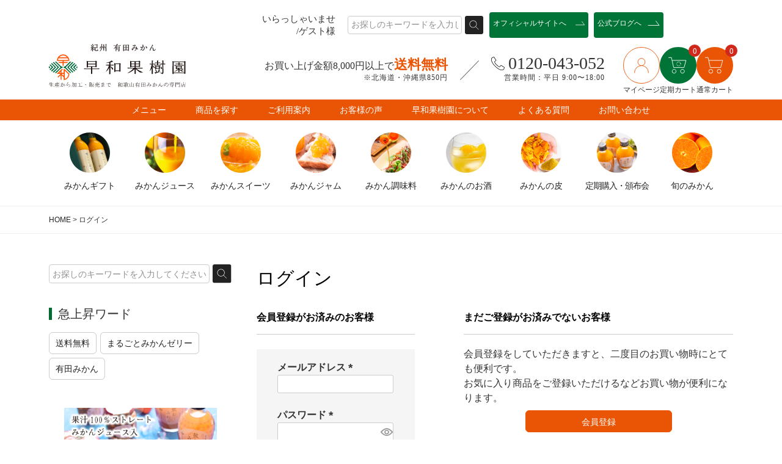

--- FILE ---
content_type: text/html;charset=UTF-8
request_url: https://sowakajuen.com/p/login?redirect=%2Fp%2Fproduct%2Freview%2Fitems_015-012%2Fwrite&type=review
body_size: 21397
content:
<!DOCTYPE html>
<html lang="ja"><head>
  <meta charset="UTF-8">
  
  <meta name="_csrf" content="7vVy8ACZa8UXz33NJ9rbHXeMLthFaysWWnVf4dc8WTwSqTzoipYQlTf7XaA6_kj1Q_fvfBG5A7lwCE07bBM81rQLalkkmF2J">
  
  <title>ログイン | 紀州有田みかんの早和果樹園</title>
  <meta name="viewport" content="width=device-width">

  <meta name="referrer" content="no-referrer-when-downgrade">
  
  <link rel="stylesheet" href="https://sowakajuen.itembox.design/system/fs_style.css?t=20251118042554">
  <link rel="stylesheet" href="https://sowakajuen.itembox.design/generate/theme1/fs_theme.css?t=20251203192830">
  <link rel="stylesheet" href="https://sowakajuen.itembox.design/generate/theme1/fs_original.css?t=20251203192830">
  
  
  
  
  
  
  <script>
    window._FS=window._FS||{};_FS.val={"amazon":{"v2Enabled":true,"payload":"{\"signInScopes\":[\"email\",\"name\",\"postalCode\"],\"storeId\":\"amzn1.application-oa2-client.5b93513085f745949f15e904f52250f9\",\"signInReturnUrl\":\"https://sowakajuen.com/p/amazon/signin?fs-state=%7B%22token%22:%22dcbe7b6e-158d-4af5-a5cf-6fc7c73e61aa%22,%22returnUrl%22:%22/p/login?redirect%3D%252Fp%252Fproduct%252Freview%252Fitems_015-012%252Fwrite%26type%3Dreview%22,%22redirectUrl%22:%22/p/product/review/items_015-012/write%22,%22loginType%22:%22review%22%7D\"}","signature":"sX3wmW/kGFQOIqhM8/8pD/kuQYATpqtXHVqnc5lDMVB87UNLCGXilc9RYjNMLnaMeSed/iqhK7uZtMQT6KL4ved2/A4DCZunnzT7n2CLTYXE+Tu33tm8b5C6gHn8+EsOl0tfsaRE2nfZn72cSXn0xdrNPu7lLmKn31MNsOVvCZqoKLPRGcydYMO/X9ZlceqVHnYXTs0ElCy2WNjsqDQ1GZf6UCTncnemn7M/V/H1CDs/Dc3z8kcjIJR/8V56YVnDmm8THWcHAyV2PNLVNlXcfP9y3IrN+svvpsoj78B99T34qsvxCZQwtg5+zTIDNBA9FS8sT0NgXvWbvF+wRRxLSQ==","publicKeyId":"AGAVY4AYJATKYH3YPWEWSFEK","checkoutSessionId":null,"amazonAction":null,"sellerId":"A1KB3QFSB2SBXM","clientId":"amzn1.application-oa2-client.5b93513085f745949f15e904f52250f9","sandboxMode":false,"loginUrl":null,"amazonLoggedOut":true,"dynamicUrl":"/p/product/review/items_015-012/write","popup":true,"type":"review","button":{"color":"Gold","size":null},"v2AuthToken":"eyJhbGciOiJIbWFjU0hBMjU2IiwidHlwIjoiSldUIn0=.[base64].d150KaSh6CO18Pef1Ko1NF_ThBi6ipCZmfeUfzgHII4="},"tiktok":{"enabled":false,"pixelCode":null},"recaptcha":{"enabled":false,"siteKey":null},"clientInfo":{"memberId":"guest","fullName":"ゲスト","lastName":"","firstName":"ゲスト","nickName":"ゲスト","stageId":"","stageName":"","subscribedToNewsletter":"false","loggedIn":"false","totalPoints":"","activePoints":"","pendingPoints":"","purchasePointExpiration":"","specialPointExpiration":"","specialPoints":"","pointRate":"","companyName":"","membershipCardNo":"","wishlist":"","prefecture":""},"enhancedEC":{"ga4Dimensions":{"userScope":{"login":"{@ member.logged_in @}","stage":"{@ member.stage_order @}"}},"amazonCheckoutName":"Amazon Pay","measurementId":"G-EJSMQ6RC15","trackingId":"UA-16854891-1","dimensions":{"dimension1":{"key":"log","value":"{@ member.logged_in @}"},"dimension2":{"key":"mem","value":"{@ member.stage_order @}"}}},"type":"review","shopKey":"sowakajuen","device":"PC","cart":{"stayOnPage":false}};
  </script>
  
  <script src="/shop/js/webstore-nr.js?t=20251118042554"></script>
  <script src="/shop/js/webstore-vg.js?t=20251118042554"></script>
  
    <script src="//r2.future-shop.jp/fs.sowakajuen/pc/recommend.js"></script>
  
  
  
  
  
  
  
  
    <script type="text/javascript" >
      document.addEventListener('DOMContentLoaded', function() {
        _FS.CMATag('{"fs_member_id":"{@ member.id @}","fs_page_kind":"other"}')
      })
    </script>
  
  
  <meta name="googlebot" content="index, follow, max-snippet:-1, max-image-preview:large, max-video-preview:-1" />
<meta name="bingbot" content="index, follow, max-snippet:-1, max-image-preview:large, max-video-preview:-1" />
<link rel="stylesheet" href="https://sowakajuen.itembox.design/item/common/css/ress.css?t=20260129172445">
<link rel="stylesheet" href="https://sowakajuen.itembox.design/item/common/css/top.css?t=20260129172445" media="screen">
<link rel="stylesheet" href="https://sowakajuen.itembox.design/item/common/css/under.css?t=20260129172445" media="screen">

<meta name="twitter:card" content="summary">
<meta name="twitter:site" content="@sowakajuen">
<meta name="twitter:title" content="ログイン | 紀州有田みかんの早和果樹園"> 
<meta name="twitter:description" content=""> 
<meta name="twitter:image" content="">
<!-- **OGPタグ（フリーパーツ）↓↓ -->
<meta property="og:title" content="ログイン | 紀州有田みかんの早和果樹園">
<meta property="og:type" content="article">
<meta property="og:url" content="https://sowakajuen.com/p/login?redirect&#x3D;%2Fp%2Fproduct%2Freview%2Fitems_015-012%2Fwrite&amp;type&#x3D;review">
<meta property="og:image" content="">
<meta property="og:site_name" content="紀州有田みかんの早和果樹園">
<meta property="og:description" content="">
<!-- **OGPタグ（フリーパーツ）↑↑ -->
<script type="text/javascript">
    (function(c,l,a,r,i,t,y){
        c[a]=c[a]||function(){(c[a].q=c[a].q||[]).push(arguments)};
        t=l.createElement(r);t.async=1;t.src="https://www.clarity.ms/tag/"+i;
        y=l.getElementsByTagName(r)[0];y.parentNode.insertBefore(t,y);
    })(window, document, "clarity", "script", "530g0rf5l4");
</script>
<!--スクロールヒント-->
<!--css-->
<link rel="stylesheet" href="https://sowakajuen.itembox.design/item/common/css/scroll-hint.css">
<link rel="stylesheet" href="https://unpkg.com/scroll-hint@1.0.0/css/scroll-hint.css">
<!--js-->
<script src="https://code.jquery.com/jquery-3.5.1.min.js" defer></script>

<script defer>
window.addEventListener('DOMContentLoaded', function(){
  new ScrollHint('.js-scrollable');
});
</script>
<!--ここまで-->
<meta name="thumbnail" content="" />
<script async src="https://www.googletagmanager.com/gtag/js?id=G-EJSMQ6RC15"></script>

<script><!--
_FS.setTrackingTag('%3C%21--+Global+site+tag+%28gtag.js%29+-+Google+Analytics+--%3E%0A%3Cscript+async+src%3D%22https%3A%2F%2Fwww.googletagmanager.com%2Fgtag%2Fjs%3Fid%3DG-EJSMQ6RC15%22%3E%3C%2Fscript%3E%0A%3Cscript%3E%0A++window.dataLayer+%3D+window.dataLayer+%7C%7C+%5B%5D%3B%0A++function+gtag%28%29%7BdataLayer.push%28arguments%29%3B%7D%0A++gtag%28%27js%27%2C+new+Date%28%29%29%3B%0A%0A++gtag%28%27config%27%2C+%27G-EJSMQ6RC15%27%29%3B%0A%3C%2Fscript%3E%0A%3C%21--+Google+Tag+Manager+--%3E%0A%3Cscript%3E%28function%28w%2Cd%2Cs%2Cl%2Ci%29%7Bw%5Bl%5D%3Dw%5Bl%5D%7C%7C%5B%5D%3Bw%5Bl%5D.push%28%7B%27gtm.start%27%3A%0Anew+Date%28%29.getTime%28%29%2Cevent%3A%27gtm.js%27%7D%29%3Bvar+f%3Dd.getElementsByTagName%28s%29%5B0%5D%2C%0Aj%3Dd.createElement%28s%29%2Cdl%3Dl%21%3D%27dataLayer%27%3F%27%26l%3D%27%2Bl%3A%27%27%3Bj.async%3Dtrue%3Bj.src%3D%0A%27https%3A%2F%2Fwww.googletagmanager.com%2Fgtm.js%3Fid%3D%27%2Bi%2Bdl%3Bf.parentNode.insertBefore%28j%2Cf%29%3B%0A%7D%29%28window%2Cdocument%2C%27script%27%2C%27dataLayer%27%2C%27GTM-PNGK8F6%27%29%3B%3C%2Fscript%3E%0A%3C%21--+End+Google+Tag+Manager+--%3E%0A%3C%21--+Global+site+tag+%28gtag.js%29+-+Google+Ads%3A+961757014+--%3E%0A%3Cscript+async+src%3D%22https%3A%2F%2Fwww.googletagmanager.com%2Fgtag%2Fjs%3Fid%3DAW-961757014%22%3E%3C%2Fscript%3E%0A%3Cscript%3E%0A++window.dataLayer+%3D+window.dataLayer+%7C%7C+%5B%5D%3B%0A++function+gtag%28%29%7BdataLayer.push%28arguments%29%3B%7D%0A++gtag%28%27js%27%2C+new+Date%28%29%29%3B%0A%0A++gtag%28%27config%27%2C+%27AW-961757014%27%29%3B%0A%3C%2Fscript%3E%0A%0A%3C%21--+Meta+Pixel+Code+--%3E%0A%3Cscript%3E%0A%21function%28f%2Cb%2Ce%2Cv%2Cn%2Ct%2Cs%29%0A%7Bif%28f.fbq%29return%3Bn%3Df.fbq%3Dfunction%28%29%7Bn.callMethod%3F%0An.callMethod.apply%28n%2Carguments%29%3An.queue.push%28arguments%29%7D%3B%0Aif%28%21f._fbq%29f._fbq%3Dn%3Bn.push%3Dn%3Bn.loaded%3D%210%3Bn.version%3D%272.0%27%3B%0An.queue%3D%5B%5D%3Bt%3Db.createElement%28e%29%3Bt.async%3D%210%3B%0At.src%3Dv%3Bs%3Db.getElementsByTagName%28e%29%5B0%5D%3B%0As.parentNode.insertBefore%28t%2Cs%29%7D%28window%2C+document%2C%27script%27%2C%0A%27https%3A%2F%2Fconnect.facebook.net%2Fen_US%2Ffbevents.js%27%29%3B%0Afbq%28%27init%27%2C+%271972314666441523%27%29%3B%0Afbq%28%27track%27%2C+%27PageView%27%29%3B%0A%3C%2Fscript%3E%0A%3Cnoscript%3E%3Cimg+height%3D%221%22+width%3D%221%22+style%3D%22display%3Anone%22%0Asrc%3D%22https%3A%2F%2Fwww.facebook.com%2Ftr%3Fid%3D1972314666441523%26ev%3DPageView%26noscript%3D1%22%0A%2F%3E%3C%2Fnoscript%3E%0A%3C%21--+End+Meta+Pixel+Code+--%3E%0A%3Cscript+type%3D%22text%2Fjavascript%22%3E%0Awindow.tr%3Dwindow.tr%7C%7Cfunction%28%29%7Btr.q%3D%5B%5D%3Btr.q.push%28arguments%29%7D%3B%0Awindow.sendTrack+%3D+window.sendTrack+%7C%7C+function%28obj%2Cevent%29+%7B%0Aobj%5B%22sendId%22%5D+%3D+%22sowakajuen.com%22%3B%0Atr.tr_obj%3Dobj%3Btr%28%22send%22%2Cevent%29%3Btracking%28%29%3B%7D%3C%2Fscript%3E%0A%3Cscript+src%3D%22%2F%2Fc3.k-crm.jp%2Ftracking.js%22%3E%3C%2Fscript%3E%0A%3Cscript+type%3D%22text%2Fjavascript%22%3E%0Avar+trackBody%3D+%5B%5D%3B%0AtrackBody%5B%22userId%22%5D+%3D%22%7B%40+member.id+%40%7D%22%3B%0AsendTrack%28trackBody%2C%22normal%22%29%3B%0A%3C%2Fscript%3E%0A%3Cscript+async+src%3D%22https%3A%2F%2Fs.yimg.jp%2Fimages%2Flisting%2Ftool%2Fcv%2Fytag.js%22%3E%3C%2Fscript%3E%0A%3Cscript%3E%0Awindow.yjDataLayer+%3D+window.yjDataLayer+%7C%7C+%5B%5D%3B%0Afunction+ytag%28%29+%7B+yjDataLayer.push%28arguments%29%3B+%7D%0Aytag%28%7B%22type%22%3A%22ycl_cookie%22%2C+%22config%22%3A%7B%22ycl_use_non_cookie_storage%22%3Atrue%7D%7D%29%3B%0A%3C%2Fscript%3E%0A%3Cscript+async+src%3D%22https%3A%2F%2Ftag.flvcdn.net%2Flytag.js%22%3E%3C%2Fscript%3E%0A%3Cscript%3E%0A++window.lyDataLayer+%3D+window.lyDataLayer+%7C%7C+%5B%5D%3B%0A++function+lytag%28...args%29+%7B+lyDataLayer.push%28args%29%3B+%7D%0A%0A++lytag%28%7B%0A++++type%3A+%27init%27%2C%0A++++tagId%3A+%2778efb2f0-f0bb-415a-8416-490286b083b6%27%2C%0A++++config%3A+%7B%0A++++++useCookie%3A+true%2C%0A++++++useLocalStorage%3A+true%0A++++%7D%0A++%7D%29%3B%0A%0A++lytag%28%7B%0A++++type%3A+%27event%27%2C%0A++++eventType%3A+%27page_view%27%2C%0A++++tagId%3A+%2778efb2f0-f0bb-415a-8416-490286b083b6%27%0A++%7D%29%3B%0A%3C%2Fscript%3E%0A');
--></script>
</head>
<body class="fs-body-review-login" id="fs_ReviewLogin">
<script><!--
_FS.setTrackingTag('%3Cnoscript%3E%3Ciframe+src%3D%22https%3A%2F%2Fwww.googletagmanager.com%2Fns.html%3Fid%3DGTM-PNGK8F6%22%0Aheight%3D%220%22+width%3D%220%22+style%3D%22display%3Anone%3Bvisibility%3Ahidden%22%3E%3C%2Fiframe%3E%3C%2Fnoscript%3E');
--></script>
<div class="fs-l-page">
<div class="fs-l-header">
<div class="head-fixed">
<header id="headers" class="header_check">
  <div class="headers--in">
    <p class="logo">
      <a href="/"><img src="https://sowakajuen.itembox.design/item/common/img/logo.svg?t=20260129172445" width="300" height="96" class="imgmax" decoding="async" loading="lazy" alt="早和果樹園" /></a>
    </p>
    <div class="head_act mincyo">
      <div class="tp--info">
        <p class="head_act--rank fs-clientInfo">いらっしゃいませ<br />{@ member.stage_name @}/{@ member.last_name @}{@ member.first_name @}様</p>
        <div class="head__form">
          <form action="/p/search">
            <div class="form__flex">
              <input type="text" name="keyword" maxlength="1000" value="" class="inp__search keys_pt" placeholder="お探しのキーワードを入力してください。" />
              <button type="submit" class="inp__search inp__point submit_pt"><img src="https://sowakajuen.itembox.design/item/common/img/spsearch.svg?t=20260129172445" width="36" height="36" alt="検索" class="imgmax" decoding="async" loading="lazy" /></button>
            </div>
          </form>
        </div>
        <p class="head_act--official">
          <a href="https://www.sowakajuen.co.jp/" class="head_act--ofa" target="_blank"
            ><span class="w_arrow">オフィシャル<br class="sponly" />サイトへ</span></a
          >
        </p>
        <p class="head_act--blogofficial">
          <a href="https://sowakajuen.com/articles/" class="head_act--ofa" target="_blank"><span class="w_arrow">公式ブログへ</span></a>
        </p>
      </div>
      <div class="tp--fact">
        <p class="send__pay">お買い上げ金額8,000円以上で<span class="freesend">送料無料</span><br /><span class="micros">※北海道・沖縄県850円</span></p>
        <p class="sya__line"><img src="https://sowakajuen.itembox.design/item/common/img/sya__line.svg?t=20260129172445" width="31" height="32" class="imgmax" decoding="async" loading="lazy" alt="" /></p>
        <p class="head__tel"><span class="icon_tel">0120-043-052</span><br /><span class="micros">営業時間：平日 9:00〜18:00</span></p>
        <ul class="act__icons">
          <li class="act__icons--list">
            <a href="/my/top" class="act__icons--a"><img src="https://sowakajuen.itembox.design/item/common/img/icon_my.svg?t=20260129172445" width="66" height="66" class="imgmax" decoding="async" loading="lazy" alt="マイページ" /></a>
            <p>マイページ</p>
          </li>
          <li class="act__icons--list">
            <span class="fs-client-subscriptionCart-count"></span>
            <a href="/p/cart?type=subscribe"><img src="https://sowakajuen.itembox.design/item/common/img/icon_cart_subscribe.svg" class="imgmax" decoding="async" alt="定期カート" width="56" height="56" /></a>
            <p>定期カート</p>
          </li>
          <li class="act__icons--list">
            <span class="fs-client-cart-count"></span><a href="/p/cart?type=purchase" class="act__icons--a"><img src="https://sowakajuen.itembox.design/item/common/img/icon_cart.svg?t=20260129172445" width="66" height="66" class="imgmax" decoding="async" loading="lazy" alt="カート" /></a>
            <p>通常カート</p>
          </li>
        </ul>
      </div>
    </div>
  </div>
</header>

<div class="sub__nav">
  <ul class="sub__nav--area">
    <!-- <li class="sub__nav--list"><a href="/p/search?keyword=" class="sub__nav--a">商品一覧</a></li> -->
    <li class="sub__nav--list"><a href="/f/menu" class="sub__nav--a">メニュー</a></li>
    <li class="sub__nav--list"><a href="/f/search-mikanproducts" class="sub__nav--a">商品を探す</a></li>
    <li class="sub__nav--list"><a href="/f/userguide" class="sub__nav--a">ご利用案内</a></li>
    <li class="sub__nav--list"><a href="/p/reviews" class="sub__nav--a">お客様の声</a></li>
    <li class="sub__nav--list"><a href="/f/sowakajuen" class="sub__nav--a">早和果樹園について</a></li>
    <li class="sub__nav--list"><a href="/f/faq" class="sub__nav--a">よくある質問</a></li>
    <li class="sub__nav--list"><a href="/f/inquiry" class="sub__nav--a">お問い合わせ</a></li>
  </ul>
</div>

<nav id="gnavarea">
  <ul id="gnav" class="mincyo">
    <li class="gnav__list">
      <a href="/c/mikan-gift" class="gnav__a">
        <p class="gnav__icon"><img src="https://sowakajuen.itembox.design/item/common/img/nav__gift.png?t=20260129172445" width="66" height="66" class="imgmax" decoding="async" loading="lazy" alt="ギフト" /></p>
        <p>みかん<br class="sponly" />ギフト</p>
      </a>
    </li>
    <li class="gnav__list">
      <a href="/c/mikan-juice" class="gnav__a">
        <p class="gnav__icon"><img src="https://sowakajuen.itembox.design/item/common/img/nav__juice.png?t=20260129172445" width="66" height="66" class="imgmax" decoding="async" loading="lazy" alt="ジュース" /></p>
        <p>みかん<br class="sponly" />ジュース</p>
      </a>
    </li>
    <li class="gnav__list">
      <a href="/c/mikan-sweets" class="gnav__a">
        <p class="gnav__icon"><img src="https://sowakajuen.itembox.design/item/common/img/nav__sweets.png?t=20260129172445" width="66" height="66" class="imgmax" decoding="async" loading="lazy" alt="スイーツ" /></p>
        <p>みかん<br class="sponly" />スイーツ</p>
      </a>
    </li>
    <li class="gnav__list">
      <a href="/c/mikan-jam" class="gnav__a">
        <p class="gnav__icon"><img src="https://sowakajuen.itembox.design/item/common/img/nav__jam.png?t=20260129172445" width="66" height="66" class="imgmax" decoding="async" loading="lazy" alt="ジャム" /></p>
        <p>みかん<br class="sponly" />ジャム</p>
      </a>
    </li>
    <li class="gnav__list">
      <a href="/c/mikan-seasoning" class="gnav__a">
        <p class="gnav__icon"><img src="https://sowakajuen.itembox.design/item/common/img/nav__seasoning.png?t=20260129172445" width="66" height="66" class="imgmax" decoding="async" loading="lazy" alt="調味料" /></p>
        <p>みかん<br class="sponly" />調味料</p>
      </a>
    </li>
    <li class="gnav__list">
      <a href="/c/plumwine-sweetsake/plumwine-kanjukumikan" class="gnav__a">
        <p class="gnav__icon"><img src="https://sowakajuen.itembox.design/item/common/img/nav__sake.png?t=20260129172445" width="66" height="66" class="imgmax" decoding="async" loading="lazy" alt="お酒" /></p>
        <p>みかんの<br class="sponly" />お酒</p>
      </a>
    </li>
    <li class="gnav__list">
      <a href="/c/mikanpeel" class="gnav__a">
        <p class="gnav__icon"><img src="https://sowakajuen.itembox.design/item/common/img/nav__leather.png?t=20260129172445" width="66" height="66" class="imgmax" decoding="async" loading="lazy" alt="みかんの皮" /></p>
        <p>みかんの皮</p>
      </a>
    </li>
    <li class="gnav__list">
      <a href="/c/subscription" class="gnav__a">
        <p class="gnav__icon"><img src="https://sowakajuen.itembox.design/item/common/img/nav__teiki.png?t=20260129172445" width="66" height="66" class="imgmax" decoding="async" loading="lazy" alt="定期購入・頒布会" /></p>
        <p>定期購入<br class="sponly" />・頒布会</p>
      </a>
    </li>
    <li class="gnav__list">
      <a href="/c/seasonal-mikan" class="gnav__a">
        <p class="gnav__icon"><img src="https://sowakajuen.itembox.design/item/common/img/nav__syun.png?t=20260129172445" width="66" height="66" class="imgmax" decoding="async" loading="lazy" alt="旬のみかん" /></p>
        <p>旬のみかん</p>
      </a>
    </li>
  </ul>
</nav>
</div>
</div>
<!-- **パンくずリストパーツ （システムパーツ） ↓↓ -->
<nav class="fs-c-breadcrumb">
<ol class="fs-c-breadcrumb__list">
<li class="fs-c-breadcrumb__listItem">
<a href="/">HOME</a>
</li>
<li class="fs-c-breadcrumb__listItem">
ログイン
</li>
</ol>
</nav>
<!-- **パンくずリストパーツ （システムパーツ） ↑↑ -->
<main class="fs-l-main"><div id="fs-page-error-container" class="fs-c-panelContainer">
  
  
</div>
<aside class="side_area">
<div class="side_search">
        <form action="/p/search">
          <div class="form__flex">
            <input type="text" name="keyword" maxlength="1000" value="" class="inp__search keys_pt" placeholder="お探しのキーワードを入力してください。">
            <button type="submit" class="inp__search inp__point submit_pt"><img src="https://sowakajuen.itembox.design/item/common/img/icon_search.svg?t=20260129172445" width="36" height="36" alt="検索" class="imgmax" decoding="async" loading="lazy"></button>
          </div>
        </form>
      </div>
<p class="side_tit">急上昇ワード</p>
<ul class="pick_word">
  <li class="pick_word--list"><a href="/c/freeshipping" class="pick_word--a">送料無料</a></li>
  <li class="pick_word--list"><a href="/c/mikan-gift/items_027-001" class="pick_word--a">まるごとみかんゼリー</a></li>
  <li class="pick_word--list"><a href="/c/seasonal-mikan/winter-mikan" class="pick_word--a">有田みかん</a></li>
</ul>
<div class="firsrt_choice">
  <a href="/c/mikan-gift/gift-assortment/items_023-001" class="firsrt_choice--a">
    <p class="firsrt_choice--img"><img src="https://sowakajuen.itembox.design/item/otameshiset.jpg?t=20260129172445" width="250" height="187" class="imgmax" decoding="async" loading="lazy" alt="送料無料！お試しセット"></p>
    <p class="sends"><br>【はじめての方はこれ！】<br>
人気の4商品が7点詰まったお得なお試しセット♪
送料無料でお届け</p>
    <p class="sends--gift">ギフトを贈る前にお味を確かめたい方へ！送料無料お試しセット</p>
  </a>
</div>
<div class="side__rank">
  <p class="side_tit sends">人気ランキング</p>
  <p class="side_tit sends--gift">ギフト売れ筋ランキング</p>
  <script type="text/javascript">
    try{
      _rcmdjp._displayPickup({
        label: 'sidebar_ranking',
        template: 'sidebar_ranking'
      });
    } catch(err) {}
  </script>
</div>
<p class="side_tit">商品カテゴリー</p>
<ul class="m__cate">
  <li class="m__cate--list">
    <a href="/c/mikan-gift" class="m__cate--a">
      <p class="m__cate--icon"><img src="https://sowakajuen.itembox.design/item/common/img/nav__gift.png?t=20260129172445" width="66" height="66" class="imgmax" decoding="async" loading="lazy" alt="ギフト" /></p>
      <p class="m__cate--name">
        <span class="cate__arrow">みかん<br class="sponly" />ギフト</span>
      </p>
    </a>
  </li>
  <li class="m__cate--list">
    <a href="/c/mikan-juice" class="m__cate--a">
      <p class="m__cate--icon"><img src="https://sowakajuen.itembox.design/item/common/img/nav__juice.png?t=20260129172445" width="66" height="66" class="imgmax" decoding="async" loading="lazy" alt="ジュース" /></p>
      <p class="m__cate--name">
        <span class="cate__arrow">みかん<br class="sponly" />ジュース</span>
      </p>
    </a>
  </li>
  <li class="m__cate--list">
    <a href="/c/mikan-sweets" class="m__cate--a">
      <p class="m__cate--icon"><img src="https://sowakajuen.itembox.design/item/common/img/nav__sweets.png?t=20260129172445" width="66" height="66" class="imgmax" decoding="async" loading="lazy" alt="ギフト" /></p>
      <p class="m__cate--name">
        <span class="cate__arrow">みかん<br class="sponly" />スイーツ</span>
      </p>
    </a>
  </li>
  <li class="m__cate--list">
    <a href="/c/mikan-jam" class="m__cate--a">
      <p class="m__cate--icon"><img src="https://sowakajuen.itembox.design/item/common/img/nav__jam.png?t=20260129172445" width="66" height="66" class="imgmax" decoding="async" loading="lazy" alt="ジャム" /></p>
      <p class="m__cate--name">
        <span class="cate__arrow">みかん<br class="sponly" />ジャム</span>
      </p>
    </a>
  </li>
  <li class="m__cate--list">
    <a href="/c/mikan-seasoning" class="m__cate--a">
      <p class="m__cate--icon"><img src="https://sowakajuen.itembox.design/item/common/img/nav__seasoning.png?t=20260129172445" width="66" height="66" class="imgmax" decoding="async" loading="lazy" alt="調味料" /></p>
      <p class="m__cate--name">
        <span class="cate__arrow">みかん<br class="sponly" />調味料</span>
      </p>
    </a>
  </li>
  <li class="m__cate--list">
    <a href="/c/plumwine-sweetsake/plumwine-kanjukumikan" class="m__cate--a">
      <p class="m__cate--icon"><img src="https://sowakajuen.itembox.design/item/common/img/nav__sake.png?t=20260129172445" width="66" height="66" class="imgmax" decoding="async" loading="lazy" alt="お酒" /></p>
      <p class="m__cate--name">
        <span class="cate__arrow">みかんの<br class="sponly" />お酒</span>
      </p>
    </a>
  </li>
  <li class="m__cate--list">
    <a href="/c/mikanpeel" class="m__cate--a">
      <p class="m__cate--icon"><img src="https://sowakajuen.itembox.design/item/common/img/nav__leather.png?t=20260129172445" width="66" height="66" class="imgmax" decoding="async" loading="lazy" alt="みかんの皮" /></p>
      <p class="m__cate--name">
        <span class="cate__arrow">みかんの<br class="sponly" />皮</span>
      </p>
    </a>
  </li>
  <li class="m__cate--list">
    <a href="/c/subscription" class="m__cate--a">
      <p class="m__cate--icon"><img src="https://sowakajuen.itembox.design/item/common/img/nav__teiki.png?t=20260129172445" width="66" height="66" class="imgmax" decoding="async" loading="lazy" alt="定期購入・頒布会" /></p>
      <p class="m__cate--name">
        <span class="cate__arrow">定期購入<br class="sponly" />・頒布会</span>
      </p>
    </a>
  </li>
  <li class="m__cate--list">
    <a href="/c/seasonal-mikan" class="m__cate--a">
      <p class="m__cate--icon"><img src="https://sowakajuen.itembox.design/item/common/img/nav__syun.png?t=20260129172445" width="66" height="66" class="imgmax" decoding="async" loading="lazy" alt="旬のみかん" /></p>
      <p class="m__cate--name">
        <span class="cate__arrow">旬の<br class="sponly" />みかん</span>
      </p>
    </a>
  </li>
</ul>
<p class="send_free mincyo"><a href="/c/freeshipping" class="send_free--a">送料無料商品</a></p>
<ul class="side_bans">
  <li class="side_bans--list"><a href="/f/giftservice"><img src="https://sowakajuen.itembox.design/item/common/img/side_ban--noshi.jpg?t=20260129172445" width="300" height="134" class="imgmax" decoding="async" loading="lazy" alt="のし、包装サービスのご案内"></a></li>
  <li class="side_bans--list"><a href="/f/pointservice"><img src="https://sowakajuen.itembox.design/item/common/img/side_ban--point.jpg?t=20260129172445" width="300" height="134" class="imgmax" decoding="async" loading="lazy" alt="早和果樹園本店 ポイント優待のご案内"></a></li>
  <li class="side_bans--list"><a href="/c/mikan-gift/corporate-gift"><img src="https://sowakajuen.itembox.design/item/common/img/side_ban--corporation.jpg?t=20260129172445" width="300" height="270" class="imgmax" decoding="async" loading="lazy" alt="法人のお客様"></a></li>
</ul>
<ul class="osusu_gift">
  <li class="osusu_gift--list">
    <a href="/f/sowakajuen" class="osusu_gift--a">
      <img src="https://sowakajuen.itembox.design/item/common/img/overview__about.jpg?t=20260129172445" width="300" height="200" class="imgmax" decoding="async" loading="lazy" alt="早和果樹園って？">
      <span class="over--set">早和果樹園って？</span>
    </a>
  </li>
  <li class="osusu_gift--list">
    <a href="/f/media" class="osusu_gift--a">
      <img src="https://sowakajuen.itembox.design/item/common/img/overview__media.jpg?t=20260129172445" width="300" height="200" class="imgmax" decoding="async" loading="lazy" alt="受賞歴・メディア紹介">
      <span class="over--set">受賞歴・メディア紹介</span>
    </a>
  </li>
  <li class="osusu_gift--list">
    <a href="/f/shop" class="osusu_gift--a">
      <img src="https://sowakajuen.itembox.design/item/common/img/overview__shop.jpg?t=20260129172445" width="300" height="200" class="imgmax" decoding="async" loading="lazy" alt="直営店について">
      <span class="over--set">直営店について</span>
    </a>
  </li>
</ul>
<ul class="overview__ank">
  <li class="overview__ank--list"><a href="/p/about/privacy-policy" class="underlines">個人情報の取扱について</a></li>
  <li class="overview__ank--list"><a href="/f/userguide" class="underlines">お買い物ガイド</a></li>
  <li class="overview__ank--list"><a href="" class="underlines">メディア掲載実績</a></li>
</ul>
<div class="side_calender">
  <p class="side_tit">営業カレンダー</p>
  
  <p>通常業務は平日9時～18時です。<br><span class="c_oragne">■は定休日です。</span></p>
  <p>受注対応等は翌営業日となります。<br><span class="c_red">※インターネット･FAXでのご注文は24時間受け付けております。</span></p>
</div>
</aside>
<section class="fs-l-pageMain"><!-- **ページ見出し（フリーパーツ）↓↓ -->
<h1 class="fs-c-heading fs-c-heading--page">ログイン</h1>
<!-- **ページ見出し（フリーパーツ）↑↑ -->


<div class="fs-c-loginForm"><section class="fs-c-registeredUsers fs-c-subSection"><!-- **ログインパーツ（システムパーツ）↓↓ -->
<h2 class="fs-c-registeredUsers__title fs-c-subSection__title">会員登録がお済みのお客様</h2>
<div class="fs-c-fsLogin fs-c-inputInformation">
  <form action="/p/login?redirect=/p/product/review/items_015-012/write&type=review" method="post" name="fs_form" id="fs_form">
    <div class="fs-c-inputInformation__field">
      <fieldset form="fs_form" name="" class="fs-c-fsLoginField">
        <table class="fs-c-inputTable">
          <tbody>
            
            <tr>
              <th class="fs-c-inputTable__headerCell" scope="row">
                <label for="fs_input_mailAddress" class="fs-c-inputTable__label">メールアドレス
                  <span class="fs-c-requiredMark">(必須)</span>
                </label>
              </th>
              <td class="fs-c-inputTable__dataCell">
                <div class="fs-c-inputField">
                  <div class="fs-c-inputField__field">
                    <input type="text" name="mailAddress" id="fs_input_mailAddress" value="">
                  </div>
                </div>
              </td>
            </tr>
            
            <tr>
              <th class="fs-c-inputTable__headerCell" scope="row">
                <label for="fs_input_password" class="fs-c-inputTable__label">パスワード
                  <span class="fs-c-requiredMark">(必須)</span>
                </label>
              </th>
              <td class="fs-c-inputTable__dataCell">
                <div class="fs-c-inputField">
                  <div class="fs-c-inputField__field fs-c-inputGroup">
                    <input type="password" name="password" id="fs_input_password" value="">
                    <button type="button" name="button" class="fs-c-button--displayPassword fs-c-button--particular" aria-label="パスワードマスク切替"></button>
                  </div>
                </div>
              </td>
            </tr>
          </tbody>
        </table>
      </fieldset>
    </div>
    <div class="fs-c-inputInformation__button fs-c-buttonContainer fs-c-buttonContainer--login">
      <button type="submit" class="fs-c-button--login fs-c-button--primary">
  <span class="fs-c-button__label">ログイン</span>
</button>

    </div>


    <input type="hidden" name="_csrf" value="7vVy8ACZa8UXz33NJ9rbHXeMLthFaysWWnVf4dc8WTwSqTzoipYQlTf7XaA6_kj1Q_fvfBG5A7lwCE07bBM81rQLalkkmF2J" />
  </form>
  <div class="fs-c-inputInformation__link fs-c-textLinkContainer"><a href="/p/forgot-password" class="fs-c-textLink">パスワードをお忘れですか？</a></div>
</div>
<!-- **ログインパーツ（システムパーツ）↑↑ -->

<!-- **他社サービスログインエリア（システムパーツグループ）↓↓ -->
  <div class="fs-c-otherServiceLogin">
      
<!-- **連携ログインパーツ（システムパーツ）↓↓ -->
<div class="fs-c-linkedServiceLogin">
  <h2 class="fs-c-linkedServiceLogin__title">連携サービスでログイン・会員登録</h2>
  <div class="fs-c-linkedServiceLogin__body">
  
    <div class="fs-c-linkedServiceLogin__login">
      
      
      <div class="fs-c-anotherLogin fs-c-anotherLogin--amazon">
  <div class="fs-c-anotherLogin__message fs-c-anotherLogin__message--amazon"><p>Amazon.co.jpにご登録の情報を利用してログインまたは会員登録されるお客様は、「Amazonアカウントでログイン」ボタンよりお進みください。</p></div>
  <div class="fs-c-anotherLogin__button fs-c-anotherLogin__button--amazon fs-c-buttonContainer" id="AmazonPayButton">
</div>
</div>
    </div>
  </div>
</div>
<!-- **連携ログインパーツ（システムパーツ）↑↑ -->


  </div>
<!-- **他社サービスログインエリア（システムパーツグループ）↑↑ -->

</section>

<!-- **futureshop非会員エリア（システムパーツグループ）↓↓ -->
  <section class="fs-c-newUsers fs-c-subSection">
    
<!-- **会員登録誘導表示（システムパーツ）↓↓ -->
<h2 class="fs-c-newUsers__title fs-c-subSection__title">まだご登録がお済みでないお客様</h2>
<div class="fs-c-newUsers__message fs-c-subSection__message">会員登録をしていただきますと、二度目のお買い物時にとても便利です。<br>お気に入り商品をご登録いただけるなどお買い物が便利になります。</div>
<div class="fs-c-buttonContainer fs-c-buttonContainer--memberRegister">
  
  
    <a href="/p/register?redirect&#x3D;/p/product/review/items_015-012/write&amp;type&#x3D;review" class="fs-c-button--memberRegister fs-c-button--primary">
  <span class="fs-c-button__label">会員登録</span>
</a>
  
    
</div>
<!-- **会員登録誘導表示（システムパーツ）↑↑ -->

  </section>
<!-- **futureshop非会員エリア（システムパーツグループ）↑↑ -->

</div></section></main>
<footer class="fs-l-footer">
<section class="base__area">
  <div class="c__tit">
    <p class="eng">Category</p>
    <h2 class="sub__tit">商品カテゴリー</h2>
  </div>
  <div class="m__cate">
    <h3 class="m__cate--list">
      <a href="/c/mikan-gift" class="m__cate--a">
        <p class="m__cate--icon"><img src="https://sowakajuen.itembox.design/item/common/img/nav__gift.png?t=20260129172445" width="66" height="66" class="imgmax" decoding="async" loading="lazy" alt="ギフト" /></p>
        <p class="m__cate--name">
          <span class="cate__arrow">みかん<br class="sponly" />ギフト</span>
        </p>
      </a>
    </h3>
    <h3 class="m__cate--list">
      <a href="/c/mikan-juice" class="m__cate--a">
        <p class="m__cate--icon"><img src="https://sowakajuen.itembox.design/item/common/img/nav__juice.png?t=20260129172445" width="66" height="66" class="imgmax" decoding="async" loading="lazy" alt="ジュース" /></p>
        <p class="m__cate--name">
          <span class="cate__arrow">みかん<br class="sponly" />ジュース</span>
        </p>
      </a>
    </h3>
    <h3 class="m__cate--list">
      <a href="/c/mikan-sweets" class="m__cate--a">
        <p class="m__cate--icon"><img src="https://sowakajuen.itembox.design/item/common/img/nav__sweets.png?t=20260129172445" width="66" height="66" class="imgmax" decoding="async" loading="lazy" alt="ギフト" /></p>
        <p class="m__cate--name">
          <span class="cate__arrow">みかん<br class="sponly" />スイーツ</span>
        </p>
      </a>
    </h3>
    <h3 class="m__cate--list">
      <a href="/c/mikan-jam" class="m__cate--a">
        <p class="m__cate--icon"><img src="https://sowakajuen.itembox.design/item/common/img/nav__jam.png?t=20260129172445" width="66" height="66" class="imgmax" decoding="async" loading="lazy" alt="ジャム" /></p>
        <p class="m__cate--name">
          <span class="cate__arrow">みかん<br class="sponly" />ジャム</span>
        </p>
      </a>
    </h3>
    <h3 class="m__cate--list">
      <a href="/c/mikan-seasoning" class="m__cate--a">
        <p class="m__cate--icon"><img src="https://sowakajuen.itembox.design/item/common/img/nav__seasoning.png?t=20260129172445" width="66" height="66" class="imgmax" decoding="async" loading="lazy" alt="調味料" /></p>
        <p class="m__cate--name">
          <span class="cate__arrow">みかん<br class="sponly" />調味料</span>
        </p>
      </a>
    </h3>
    <h3 class="m__cate--list">
      <a href="/c/plumwine-sweetsake/plumwine-kanjukumikan" class="m__cate--a">
        <p class="m__cate--icon"><img src="https://sowakajuen.itembox.design/item/common/img/nav__sake.png?t=20260129172445" width="66" height="66" class="imgmax" decoding="async" loading="lazy" alt="お酒" /></p>
        <p class="m__cate--name">
          <span class="cate__arrow">みかんの<br class="sponly" />お酒</span>
        </p>
      </a>
    </h3>
    <h3 class="m__cate--list">
      <a href="/c/mikanpeel" class="m__cate--a">
        <p class="m__cate--icon"><img src="https://sowakajuen.itembox.design/item/common/img/nav__leather.png?t=20260129172445" width="66" height="66" class="imgmax" decoding="async" loading="lazy" alt="みかんの皮" /></p>
        <p class="m__cate--name">
          <span class="cate__arrow">みかんの<br class="sponly" />皮</span>
        </p>
      </a>
    </h3>
    <h3 class="m__cate--list">
      <a href="/c/subscription" class="m__cate--a">
        <p class="m__cate--icon"><img src="https://sowakajuen.itembox.design/item/common/img/nav__teiki.png?t=20260129172445" width="66" height="66" class="imgmax" decoding="async" loading="lazy" alt="定期購入・頒布会" /></p>
        <p class="m__cate--name">
          <span class="cate__arrow">定期購入<br class="sponly" />・頒布会</span>
        </p>
      </a>
    </h3>
    <h3 class="m__cate--list">
      <a href="/c/seasonal-mikan" class="m__cate--a">
        <p class="m__cate--icon"><img src="https://sowakajuen.itembox.design/item/common/img/nav__syun.png?t=20260129172445" width="66" height="66" class="imgmax" decoding="async" loading="lazy" alt="旬のみかん" /></p>
        <p class="m__cate--name">
          <span class="cate__arrow">旬の<br class="sponly" />みかん</span>
        </p>
      </a>
    </h3>
  </div>
</section>
<div class="base__area">
    <div class="about__box">
      <div class="about__box--list">
        <a href="/f/sowakajuen" class="about__box--a">
          <p class="about__box--img"><img src="https://sowakajuen.itembox.design/item/common/img/about_sowa.jpg?t=20260129172445" width="360" height="240" class="imgmax" decoding="async" loading="lazy" alt="早和果樹園って？"></p>
          <div class="about__box--bg">
            <h2 class="about__box--in">早和果樹園って？</h2>
          </div>
        </a>
      </div>
      <div class="about__box--list">
        <a href="/f/media" class="about__box--a">
          <p class="about__box--img"><img src="https://sowakajuen.itembox.design/item/common/img/media_img.jpg?t=20260129172445" width="360" height="240" class="imgmax" decoding="async" loading="lazy" alt="受賞歴メディア紹介"></p>
          <div class="about__box--bg">
            <h2 class="about__box--in">受賞歴<br>メディア紹介</h2>
          </div>
        </a>
      </div>
      <div class="about__box--list">
        <a href="/f/shop" class="about__box--a">
          <p class="about__box--img">
            <picture>
              <source media="(max-width: 767px)" srcset="https://sowakajuen.itembox.design/item/common/img/about_shop--sp.jpg?t=20260129172445">
              <img src="https://sowakajuen.itembox.design/item/common/img/about_shop.jpg?t=20260129172445" width="360" height="240" class="imgmax" decoding="async" loading="lazy" alt="直営店について">
            </picture>
          </p>
          <div class="about__box--bg">
            <h2 class="about__box--in">直営店について</h2>
          </div>
        </a>
      </div>
    </div>
  </div>
<section class="base__area">
  <div class="c__tit">
    <h2 class="sub__tit">早和果樹園の<br class="sponly">贈り物サービスのご案内</h2>
  </div>
  <div class="gift_service">
    <p class="gift_service--img"><img src="https://sowakajuen.itembox.design/item/common/img/gift_service-img.jpg?t=20260129172445" width="720" height="400" class="imgmax" alt="早和果樹園の贈り物サービスのご案内"></p>
    <div class="gift_service--txt">
      <h3 class="gift_service--tit mincyo">大切な方へ贈るギフト</h3>
      <p class="gift_service--info">感謝の気持ちを贈る<br>お手伝いをするために、<br>ご希望のお客様にはご用途に合わせて<br>包装紙や熨斗の対応を承ります。</p>
      <p class="green__line"><a href="/f/giftservice" class="green__line--a"><span class="green__line--arrow">ギフトサービス詳細はこちら</span></a></p>
    </div>
  </div>
</section>
<section class="hist__page"><div class="inners"></div></section>
<script>$('iframe')
    .on('load', function () {
        try {
            $(this).height(this.contentWindow.document.documentElement.scrollHeight);
        } catch (e) {}
    })
    .trigger('load');
</script>
<div class="sorts">
  <ul class="flow__content">
    <li class="flow__content--list">
      <div class="c__tit">
        <h2 class="sub__tit">当店のお買い物の流れ</h2>
      </div>
      <ul class="flows">
        <li class="flows--list">
          <dl class="flows--step">Step.1</dl>
          <dd class="flow_icon"><img src="https://sowakajuen.itembox.design/item/common/img/flow_01.svg?t=20260129172445" width="54" height="48" class="imgmax" decoding="async" loading="lazy" alt=""></dd>
          <dd class="flows--txt">商品を買い物かごに入れましょう</dd>
        </li>
        <li class="orange_delta"><img src="https://sowakajuen.itembox.design/item/common/img/orange_delta.svg?t=20260129172445" width="12" height="13" class="imgmax" decoding="async" loading="lazy" alt=""></li>
        <li class="flows--list">
          <dl class="flows--step">Step.2</dl>
          <dd class="flow_icon"><img src="https://sowakajuen.itembox.design/item/common/img/flow_02.svg?t=20260129172445" width="48" height="48" class="imgmax" decoding="async" loading="lazy" alt=""></dd>
          <dd class="flows--txt">注文画面に進み、ご購入手続きに進む<span class="c_oragne">（お届け日やのし等はこちらで指定）</span></dd>
        </li>
        <li class="orange_delta"><img src="https://sowakajuen.itembox.design/item/common/img/orange_delta.svg?t=20260129172445" width="12" height="13" class="imgmax" decoding="async" loading="lazy" alt=""></li>
        <li class="flows--list">
          <dl class="flows--step">Step.3</dl>
          <dd class="flow_icon"><img src="https://sowakajuen.itembox.design/item/common/img/flow_03.svg?t=20260129172445" width="49" height="40" class="imgmax" decoding="async" loading="lazy" alt=""></dd>
          <dd class="flows--txt"><b>ご注文受付完了</b></dd>
        </li>
        <li class="orange_delta"><img src="https://sowakajuen.itembox.design/item/common/img/orange_delta.svg?t=20260129172445" width="12" height="13" class="imgmax" decoding="async" loading="lazy" alt=""></li>
        <li class="flows--list">
          <dl class="flows--step">Step.4</dl>
          <dd class="flow_icon"><img src="https://sowakajuen.itembox.design/item/common/img/flow_04.svg?t=20260129172445" width="46" height="32" class="imgmax" decoding="async" loading="lazy" alt=""></dd>
          <dd class="flows--txt">ご注文後すぐに「ご注文確認メール」（自動返信メール）が届きます。<span class="c_oragne">※届かない場合はご連絡ください。</span></dd>
        </li>
        <li class="orange_delta"><img src="https://sowakajuen.itembox.design/item/common/img/orange_delta.svg?t=20260129172445" width="12" height="13" class="imgmax" decoding="async" loading="lazy" alt=""></li>
        <li class="flows--list">
          <dl class="flows--step">Step.5</dl>
          <dd class="flow_icon"><img src="https://sowakajuen.itembox.design/item/common/img/flow_04.svg?t=20260129172445" width="46" height="32" class="imgmax" decoding="async" loading="lazy" alt=""></dd>
          <dd class="flows--txt">当店で確認後、「ご確認メール」をスタッフより送信し<b class="c_oragne">ご注文の確定</b>となります。</dd>
        </li>
        <li class="orange_delta"><img src="https://sowakajuen.itembox.design/item/common/img/orange_delta.svg?t=20260129172445" width="12" height="13" class="imgmax" decoding="async" loading="lazy" alt=""></li>
        <li class="flows--list">
          <dl class="flows--step">Step.6</dl>
          <dd class="flow_icon"><img src="https://sowakajuen.itembox.design/item/common/img/flow_05.svg?t=20260129172445" width="43" height="46" class="imgmax" decoding="async" loading="lazy" alt=""></dd>
          <dd class="flows--txt">出荷手配が完了次第、「発送連絡メール」を送信します。</dd>
        </li>
        <li class="orange_delta"><img src="https://sowakajuen.itembox.design/item/common/img/orange_delta.svg?t=20260129172445" width="12" height="13" class="imgmax" decoding="async" loading="lazy" alt=""></li>
        <li class="flows--list">
          <dl class="flows--step">Step.7</dl>
          <dd class="flow_icon"><img src="https://sowakajuen.itembox.design/item/common/img/flow_06.svg?t=20260129172445" width="47" height="40" class="imgmax" decoding="async" loading="lazy" alt=""></dd>
          <dd class="flows--txt"><b>商品が到着します</b><br>到着後まずは中身の確認をお願いします。</dd>
        </li>
      </ul>
      <p class="circle__btn"><a href="/f/userguide" class="circle__btn--a"><span class="orange__arrow">詳しくはお買い物ページまで</span></a></p>
    </li>
    <li class="flow__content--list hide">
      <div class="c__tit">
        <h2 class="sub__tit">当店のお買い物の流れ（通常）</h2>
      </div>
      <ul class="flows">
        <li class="flows--list">
          <dl class="flows--step">Step.1</dl>
          <dd class="flow_icon"><img src="https://sowakajuen.itembox.design/item/common/img/flow_01.svg?t=20260129172445" width="54" height="48" class="imgmax" decoding="async" loading="lazy" alt=""></dd>
          <dd class="flows--txt">商品を買い物かごに入れましょう</dd>
        </li>
        <li class="orange_delta"><img src="https://sowakajuen.itembox.design/item/common/img/orange_delta.svg?t=20260129172445" width="12" height="13" class="imgmax" decoding="async" loading="lazy" alt=""></li>
        <li class="flows--list">
          <dl class="flows--step">Step.2</dl>
          <dd class="flow_icon"><img src="https://sowakajuen.itembox.design/item/common/img/flow_02.svg?t=20260129172445" width="48" height="48" class="imgmax" decoding="async" loading="lazy" alt=""></dd>
          <dd class="flows--txt">注文画面に進み、ご購入手続きに進む<span class="c_oragne">（お届け日やのし等はこちらで指定）</span></dd>
        </li>
        <li class="orange_delta"><img src="https://sowakajuen.itembox.design/item/common/img/orange_delta.svg?t=20260129172445" width="12" height="13" class="imgmax" decoding="async" loading="lazy" alt=""></li>
        <li class="flows--list">
          <dl class="flows--step">Step.3</dl>
          <dd class="flow_icon"><img src="https://sowakajuen.itembox.design/item/common/img/flow_03.svg?t=20260129172445" width="49" height="40" class="imgmax" decoding="async" loading="lazy" alt=""></dd>
          <dd class="flows--txt"><b>ご注文受付完了</b></dd>
        </li>
        <li class="orange_delta"><img src="https://sowakajuen.itembox.design/item/common/img/orange_delta.svg?t=20260129172445" width="12" height="13" class="imgmax" decoding="async" loading="lazy" alt=""></li>
        <li class="flows--list">
          <dl class="flows--step">Step.4</dl>
          <dd class="flow_icon"><img src="https://sowakajuen.itembox.design/item/common/img/flow_04.svg?t=20260129172445" width="46" height="32" class="imgmax" decoding="async" loading="lazy" alt=""></dd>
          <dd class="flows--txt">ご注文後すぐに「ご注文確認メール」（自動返信メール）が届きます。<span class="c_oragne">※届かない場合はご連絡ください。</span></dd>
        </li>
        <li class="orange_delta"><img src="https://sowakajuen.itembox.design/item/common/img/orange_delta.svg?t=20260129172445" width="12" height="13" class="imgmax" decoding="async" loading="lazy" alt=""></li>
        <li class="flows--list">
          <dl class="flows--step">Step.5</dl>
          <dd class="flow_icon"><img src="https://sowakajuen.itembox.design/item/common/img/flow_04.svg?t=20260129172445" width="46" height="32" class="imgmax" decoding="async" loading="lazy" alt=""></dd>
          <dd class="flows--txt">当店で確認後、「ご確認メール」をスタッフより送信し<b class="c_oragne">ご注文の確定</b>となります。</dd>
        </li>
        <li class="orange_delta"><img src="https://sowakajuen.itembox.design/item/common/img/orange_delta.svg?t=20260129172445" width="12" height="13" class="imgmax" decoding="async" loading="lazy" alt=""></li>
        <li class="flows--list">
          <dl class="flows--step">Step.6</dl>
          <dd class="flow_icon"><img src="https://sowakajuen.itembox.design/item/common/img/flow_05.svg?t=20260129172445" width="43" height="46" class="imgmax" decoding="async" loading="lazy" alt=""></dd>
          <dd class="flows--txt">出荷手配が完了次第、「発送連絡メール」を送信します。</dd>
        </li>
        <li class="orange_delta"><img src="https://sowakajuen.itembox.design/item/common/img/orange_delta.svg?t=20260129172445" width="12" height="13" class="imgmax" decoding="async" loading="lazy" alt=""></li>
        <li class="flows--list">
          <dl class="flows--step">Step.7</dl>
          <dd class="flow_icon"><img src="https://sowakajuen.itembox.design/item/common/img/flow_06.svg?t=20260129172445" width="47" height="40" class="imgmax" decoding="async" loading="lazy" alt=""></dd>
          <dd class="flows--txt"><b>商品が到着します</b><br>到着後まずは中身の確認をお願いします。</dd>
        </li>
      </ul>
      <p class="circle__btn"><a href="" class="circle__btn--a"><span class="orange__arrow">詳しくはお買い物ページまで</span></a></p>
    </li>
  </ul>
</div>
  <div class="base__area">
    <ul class="foot__ban">
      <li class="foot__ban--list"><a href="/f/pointservice"><img src="https://sowakajuen.itembox.design/item/common/img/ban_point.jpg?t=20260129172445" width="540" height="240" class="imgmax" decoding="async" loading="lazy" alt="早和果樹園本店ポイント優待のご案内"></a></li>
    </ul>
  </div>
<div class="sp__footcate">
  <p class="sp__footcate--tit">カテゴリから選ぶ</p>
  <ul class="sp__cate">
    <li class="sp__cate--list"><a href="/c/mikan-gift" class="sp__cate--a">みかんギフト</a></li>
    <li class="sp__cate--list"><a href="/c/mikan-juice" class="sp__cate--a">みかんジュース</a></li>
    <li class="sp__cate--list"><a href="/c/mikan-sweets" class="sp__cate--a">みかんスイーツ</a></li>
    <li class="sp__cate--list"><a href="/c/mikan-jam" class="sp__cate--a">みかんジャム</a></li>
    <li class="sp__cate--list"><a href="/c/mikan-seasoning" class="sp__cate--a">みかん調味料</a></li>
    <li class="sp__cate--list"><a href="/c/plumwine-sweetsake/plumwine-kanjukumikan" class="sp__cate--a">みかんのお酒</a></li>
    <li class="sp__cate--list"><a href="/c/mikanpeel" class="sp__cate--a">みかんの皮</a></li>
    <li class="sp__cate--list"><a href="/c/subscription" class="sp__cate--a">定期購入・頒布会</a></li>
    <li class="sp__cate--list"><a href="/c/seasonal-mikan" class="sp__cate--a">旬のみかん</a></li>
  </ul>
</div>
<section class="calender">
  <div class="c__tit">
    <p class="eng">Calendar</p>
    <h2 class="sub__tit">営業日カレンダー</h2>
  </div>
  
  <div class="carend__txt">
    <p>通常業務は平日9時～18時です。</p>
    <p class="c_oragne">■は定休日です。</p>
    <p>受注対応等は翌営業日となります。</p>
    <p class="c_red">※インターネット･FAXでのご注文は24時間受け付けております。</p>
  </div>
</section>
<ul class="follow">
  <li class="follow--sns mincyo">SNS MAGAZINE FOLLOW</li>
  <li class="follow--sns"><a href="http://nav.cx/ghl1LS8" target="_blank"><img src="https://sowakajuen.itembox.design/item/common/img/sns__line.svg?t=20260129172445" width="48" height="48" class="imgmax" decoding="async" loading="lazy" alt="LINE"></a></li>
  <li class="follow--sns"><a href="mailto:mikan@sowakajuen.com" target="_blank"><img src="https://sowakajuen.itembox.design/item/common/img/sns__mail.svg?t=20260129172445" width="48" height="48" class="imgmax" decoding="async" loading="lazy" alt="MAIL"></a></li>
  <li class="follow--sns"><a href="https://www.instagram.com/sowakajuen__official/" target="_blank"><img src="https://sowakajuen.itembox.design/item/common/img/sns__instagram.svg?t=20260129172445" width="48" height="48" class="imgmax" decoding="async" loading="lazy" alt="instagram"></a></li>
  <li class="follow--sns"><a href="https://www.facebook.com/sowakajuen/" target="_blank"><img src="https://sowakajuen.itembox.design/item/common/img/sns__facebook.svg?t=20260129172445" width="48" height="48" class="imgmax" decoding="async" loading="lazy" alt="facebook"></a></li>
  <li class="follow--sns"><a href="https://twitter.com/sowakajuen" target="_blank"><img src="https://sowakajuen.itembox.design/item/common/img/sns__twitter.svg?t=20260129172445" width="48" height="48" class="imgmax" decoding="async" loading="lazy" alt="twitter"></a></li>
</ul>

<section class="f_shopinfo">
  <div class="c__tit">
    <p class="eng">Information</p>
    <h2 class="ft__border sub__tit">お買い物ガイド</h2>
  </div>
  <div class="ft__box">
    <div class="ft__harf">
      <dl class="ft__ones">
        <dt class="ft__tit">ご注文について</dt>
        <dd>
          <div class="ft__time mincyo">
            <p class="int">インターネットで<br>24時間</p>
            <p class="sya__line"><img src="https://sowakajuen.itembox.design/item/common/img/sya__line.svg?t=20260129172445" width="31" height="32" class="imgmax" decoding="async" loading="lazy" alt=""></p>
            <p class="head__tel"><span class="icon_tel">0120-043-052</span><br><span class="micros">営業時間：平日 9:00〜18:00</span></p>
          </div>
        </dd>
        <dd class="ft__txt">
          <p>ご注文受付後、「自動送信メール」をお送り致します。<br>その後、受注担当より「ご確認メール」をお送り致しましてご注文の確定を行います。</p>
          <p>ご注文頂いたにもかかわらずメールが届かない場合はすぐにご連絡下さい。 発送手配が完了しましたら、「発送確認メール」をお送り致します。<br>当方からのメールは基本的に３通となります。</p>
          <p>ご注文対応の間、メール及びお電話でのご連絡が取れないお客様につきましては、都合によりご注文はキャンセルさせて頂きますのでご注意下さい。</p>
          <p class="circle__btn"><a href="/f/userguide#flow" class="circle__btn--a"><span class="orange__arrow">注文について詳しくはこちら</span></a></p>
        </dd>
      </dl>
      <dl class="ft__ones">
        <dt class="ft__tit">お届けについて</dt>
        <dd class="ft__txt">
          <p>通常はご注文頂いてから４営業日以内で発送いたします。<br>※指定日希望はご注文日より７日目以降でお願い致します。<br>※繁忙期（6～8月・11～12月）はお届けが1週間以上かかる場合がありますので、ご理解お願いします。</p>
          <p class="circle__btn"><a href="/f/userguide#send" class="circle__btn--a"><span class="orange__arrow">お届けについて詳しくはこちら</span></a></p>
        </dd>
      </dl>
      <dl class="ft__ones">
        <dt class="ft__tit">のし・包装について</dt>
        <dd class="ft__txt">
          <p>「のし・包装」のサービスは無料で承ります。<br>注文フォーム内で「包装」や「のし」の種類をお選びください。</p>
          <p class="circle__btn"><a href="/f/giftservice" class="circle__btn--a"><span class="orange__arrow">のし・包装詳細はこちら</span></a></p>
        </dd>
      </dl>
      <dl class="ft__ones">
        <dt class="ft__tit">返品・交換について</dt>
        <dd class="ft__txt">
          <p>不良品の取扱 返品・交換をご希望のお客様は、商品到着後3日以内にお申し出下さい。商品に内容相違・破損等がございましたら、早急にお取替えいたします。弊社までご連絡下さい。お客様ご都合による返品・交換は商品の性質上、原則としてお受けできませんので、ご了承願います。</p>
          <p class="circle__btn"><a href="/f/userguide#returns" class="circle__btn--a"><span class="orange__arrow">返品・交換について詳しくはこちら</span></a></p>
        </dd>
      </dl>
    </div>
    <div class="ft__harf">
      <dl class="ft__ones">
        <dt class="ft__tit">お支払い方法について</dt>
        <dd class="ft__txt">
          <ul class="ft__subi mrb20">
            <li class="ft__subi--list">
              <p class="c_oragne"><b>クレジットカード支払い</b></p>
              <p>下記のクレジットカードがご利用可能です。手数料は無料です。</p>
              <p class="ft_card"><img src="https://sowakajuen.itembox.design/item/common/img/ft_card.jpg?t=20260129172445" width="327" height="31" class="imgmax" decoding="async" loading="lazy" alt="cardlist"></p>
            </li>
            <li class="ft__subi--list">
              <p class="c_oragne"><b>Amazon pay</b></p>
              <div class="amazon__box">
                <span class="ft_amazon"><img src="https://sowakajuen.itembox.design/item/common/img/amazon_pay.png?t=20260129172445" width="173" height="33" class="imgmax" decoding="async" loading="lazy" alt="cardlist"></span>
                <span class="ft__right_txst">Amazonのアカウントにご登録の住所・クレジットカード情報を利用してご注文頂けます。</span>
              </div>
            </li>
            <li class="ft__subi--list">
              <p class="c_oragne"><b>代金引換</b></p>
              <p>配送ドライバーさんに商品代金をお支払い下さい。手数料330円<br>但し、お買い上げ金額8,000円以上お買い上げで代引き手数料は無料サービス致します。<br>複数代引きをご利用の場合、手数料が余分に計上される場合がございます。その際は確認メールにて修正いたしますので予めご了承下さいませ。</p>
            </li>
            <li class="ft__subi--list">
              <p class="c_oragne"><b>Paypay</b></p>
              <div class="amazon__box">
                <span class="ft_amazon"><img src="https://sowakajuen.itembox.design/item/common/img/paypay_1_rgb.png?t=20260129172445" width="822" height="300" class="imgmax" decoding="async" loading="lazy" alt="paypay"></span>
                <span class="ft__right_txst">PayPayでの決済がご利用いただけます。<br>※北海道沖縄県への配送の際は利用不可</span>
              </div>
            </li>
            <!-- ⇩後払い追加⇩ -->
            <!-- ⇩以下のコメントアウトを外してください⇩ -->
             <li class="ft__subi--list">
              <p class="c_oragne"><b>後払い（コンビニ・郵便局・銀行・LINE Pay）</b></p>
              <div class="amazon__box">
                <span class="ft_amazon"><img src="https://sowakajuen.itembox.design/item/common/img/npato_logo.png" width="126" height="61" class="imgmax" decoding="async" loading="lazy" alt="後払い"></span>
                <span class="ft__right_txst">商品の到着を確認してから、「コンビニ」「郵便局」「銀行」「LINE Pay」で後払いできる安心・簡単な決済方法です。</span>
              </div>
            </li>
            <!-- ⇧後払い追加ここまで⇧ -->
            <li class="ft__subi--list">
              <p class="c_oragne"><b>あと払い（ペイディ）</b></p>
              <div class="amazon__box">
                <span class="ft_amazon"><img src="https://sowakajuen.itembox.design/item/common/img/paidy_logo.png" width="822" height="352" class="imgmax" decoding="async" loading="lazy" alt="あと払い（ペイディ）"></span>
                <span class="ft__right_txst">メールアドレスと携帯電話だけで、今すぐお買い物ができます。<br>お支払いは翌月27日までに、コンビニ払い・銀行振込・口座振替でお願いいたします。</span>
              </div>
            </li> 

          </ul>
          <p class="circle__btn"><a href="/f/userguide#payment" class="circle__btn--a"><span class="orange__arrow">支払い方法について詳しくはこちら</span></a></p>
        </dd>

      </dl>
      <dl class="ft__ones">
        <dt class="ft__tit">配送・送料について</dt>
        <dd class="ft__txt">
          <ul class="ft__subi">
            <li class="ft__subi--list">
              <p class="c_oragne"><b>送料について</b></p>
              <p>送料は右記地域を除く全国850円（北海道・沖縄県1,700円）</p>
            </li>
            <li class="ft__subi--list">
              <p class="c_oragne"><b>送料無料サービスについて</b></p>
              <ol class="ft__nums">
                <li class="ft__nums--list">送り先１ヶ所につき加工品8,000円以上お買い上げの場合は送料無料（高額優待）<br>※加工品と生のみかんは別送となるため、加工品を8000円以上お買い上げいただいた場合のみ、高額優待が適用されます。</li>
                <li class="ft__nums--list">送料無料商品と同梱の場合は送料無料<br>※但し、お届け先、商品によって例外がございます。詳細については下記「配送・送料について詳しくはこちら」をご覧ください。</li>
              </ol>
            </li>
            <li class="ft__subi--list">
              <p class="c_oragne"><b>配送について</b></p>
              <p>・配送業者の指定はできません。<br>（当社が利用している配送業者：クロネコヤマト、ゆうパック）<br>・海外発送は行っておりません</p>
            </li>
          </ul>
          <p class="circle__btn"><a href="/f/userguide#postage" class="circle__btn--a"><span class="orange__arrow">配送・送料について詳しくはこちら</span></a></p>
        </dd>
      </dl>
    </div>
  </div>
</section>

<footer id="footers">
  <div class="footers__in">
    <dl class="ft__logo">
      <dt class="ft__logo--img"><img src="https://sowakajuen.itembox.design/item/common/img/logo.svg?t=20260129172445" width="300" height="96" class="imgmax" decoding="async" loading="lazy" alt="株式会社早和果樹園"></dt>
      <dd>紀州有田みかん　株式会社早和果樹園<br>〒649-0434 和歌山県有田市宮原町新町275-1<br>TEL0120-043-052</dd>
    </dl>
<div class="foot_photo">
      <div class="foot_photo_banners">
          <p class="foot_photo_officiallink"><a href="https://www.sowakajuen.co.jp/" target="_blank"><img src="https://sowakajuen.itembox.design/item/common/img/foot_officiallink-banner.jpg" width="320" height="146" class="imgmax" decoding="async" loading="lazy" alt="オフィシャルサイトへ"></a></p>
          <p class="foot_photo_officialbloglink"><a href="https://sowakajuen.com/articles/" target="_blank"><img src="https://sowakajuen.itembox.design/item/common/img/foot_officialbloglink-banner.jpg" width="320" height="146" class="imgmax" decoding="async" loading="lazy" alt="公式ブログへ"></a></p>
      </div>
      <p class="foot_photo_img">
        <picture>
          <source media="(max-width: 767px)" srcset="https://sowakajuen.itembox.design/item/common/img/foot_photo.jpg">
        <img src="https://sowakajuen.itembox.design/item/common/img/foot_photo_short.jpg" width="1022" height="322" class="imgmax" decoding="async" loading="lazy" alt="スタッフと蜜柑バナー">
        </picture>
      </p>
    </div>
  </div>
  <ul class="ft__link">
    <li class="ft__link--list"><a href="/f/contents-policy" class="ft__link--a">コンテンツポリシー</a></li>
    <li class="ft__link--list"><a href="/p/about/privacy-policy" class="ft__link--a">個人情報の取り扱いについて</a></li>
    <li class="ft__link--list"><a href="/p/about/terms" class="ft__link--a">特定商取引法に関する表示</a></li>
    <li class="ft__link--list"><a href="/f/shop" class="ft__link--a">お店案内</a></li>
  </ul>
  <ul class="end__spnav">
    <li class="end__spnav--list"><a href="https://www.sowakajuen.co.jp/" class="end__spnav--a">オフィシャルサイトへ</a></li>
    <li class="end__spnav--list"><a href="https://sowakajuen.com/articles/" class="end__spnav--a">公式ブログへ</a></li>
    <li class="end__spnav--list"><a href="/f/userguide" class="end__spnav--a">ご利用案内</a></li>
    <li class="end__spnav--list"><a href="/p/about/terms" class="end__spnav--a">特定商取引法表示</a></li>
    <li class="end__spnav--list"><a href="/p/about/privacy-policy" class="end__spnav--a">個人情報の取扱い</a></li>
    <li class="end__spnav--list"><a href="/f/contents-policy" class="end__spnav--a">コンテンツポリシー</a></li>
    <li class="end__spnav--list"><a href="/f/saitemap" class="end__spnav--a">サイトマップ</a></li>
    <li class="end__spnav--list"><a href="/f/inquiry" class="end__spnav--a">お問い合わせ</a></li>
  </ul>
  <small class="copyright">&copy; 2020 早和果樹園 ALL RIGHT RESERVED.</small>
</footer>
<div id="foot_areanav">
  <ul id="foot_nav" class="fs-clientInfo">
    <li class="foot_nav--list">
      <a href="/f/menu" id="" class="foot_nav--a">
        <div class="foot_nav--box">
          <p class="foot_nav--icon"><img src="https://sowakajuen.itembox.design/item/common/img/foot_menu.svg?t=20260129172445" width="24" height="24" alt="メニュー" class="imgmax" decoding="async" loading="lazy" /></p>
          <p class="foot_nav--txt">メニュー</p>
        </div>
      </a>
    </li>
    <li class="foot_nav--list">
      <a href="/f/search-mikanproducts" class="foot_nav--a">
        <div class="foot_nav--box">
          <p class="foot_nav--icon"><img src="https://sowakajuen.itembox.design/item/common/img/f_i_search.svg?t=20260129172445" width="24" height="24" alt="商品を探す" class="imgmax" decoding="async" loading="lazy" /></p>
          <p class="foot_nav--txt">商品を探す</p>
        </div>
      </a>
    </li>
    <li class="foot_nav--list tp_login my-{@ member.logged_in @}">
      <a href="/f/firsttimeuser" class="foot_nav--a">
        <div class="foot_nav--box">
          <p class="foot_nav--icon"><img src="https://sowakajuen.itembox.design/item/common/img/foot_first.svg?t=20260129172445" width="24" height="24" alt="初めての方へ" class="imgmax" decoding="async" loading="lazy" /></p>
          <p class="foot_nav--txt noles">初めての方へ</p>
        </div>
      </a>
    </li>
    <li class="foot_nav--list tp_logout my-{@ member.logged_in @}">
      <a href="/f/history" class="foot_nav--a">
        <div class="foot_nav--box">
          <p class="foot_nav--icon"><img src="https://sowakajuen.itembox.design/item/common/img/foot_history.svg?t=20260129172445" width="24" height="24" alt="閲覧履歴" class="imgmax" decoding="async" loading="lazy" /></p>
          <p class="foot_nav--txt">閲覧履歴</p>
        </div>
      </a>
    </li>
    <li class="foot_nav--list tp_login my-{@ member.logged_in @}">
      <a href="/f/history" class="foot_nav--a">
        <div class="foot_nav--box">
          <p class="foot_nav--icon"><img src="https://sowakajuen.itembox.design/item/common/img/foot_history.svg?t=20260129172445" width="24" height="24" alt="閲覧履歴" class="imgmax" decoding="async" loading="lazy" /></p>
          <p class="foot_nav--txt">閲覧履歴</p>
        </div>
      </a>
    </li>
    <li class="foot_nav--list tp_logout my-{@ member.logged_in @}">
      <a href="/p/cart?type=subscribe" class="foot_nav--a">
        <div class="foot_nav--box">
          <span class="fs-client-subscriptionCart-count"></span>
          <p class="foot_nav--icon"><img src="https://sowakajuen.itembox.design/item/common/img/foot_subcart.svg?t=20260129172445" width="24" height="24" alt="定期カート" class="imgmax" decoding="async" loading="lazy" /></p>
          <p class="foot_nav--txt">定期カート</p>
        </div>
      </a>
    </li>
    <li class="foot_nav--list redcart">
      <a href="/p/cart?type=purchase" class="foot_nav--a">
        <div class="foot_nav--box">
          <span class="fs-client-cart-count"></span>
          <p class="foot_nav--icon"><img src="https://sowakajuen.itembox.design/item/common/img/foot_cart.svg?t=20260129172445" width="24" height="24" alt="カート" class="imgmax" decoding="async" loading="lazy" /></p>
          <p class="foot_nav--txt">通常カート</p>
        </div>
      </a>
    </li>
  </ul>
  <div class="sp_hm">
    <div class="hmin fs-clientInfo">
      <p class="txt">{@ member.last_name @}{@ member.first_name @}さま こんにちは</p>
      <p class="oc_btn"><img src="https://sowakajuen.itembox.design/item/common/img/hm_i_close.svg" alt="閉じる" width="14" height="14" />閉じる</p>
    </div>
    <!-- <div class="hmin fs-clientInfo logout">
      <p class="oc_btn tp_login my-{@ member.logged_in @}"><img src="https://sowakajuen.itembox.design/item/common/img/hm_i_close.svg" alt="閉じる" width="14" height="14" />閉じる</p>
    </div> -->
    <div class="topmy_box fs-clientInfo">
      <p class="tp_logout my-{@ member.logged_in @}">
        <a href="https://sowakajuen.com/my/top"><img src="https://sowakajuen.itembox.design/item/common/img/hm_i_mypage.svg" alt="マイページ" width="34" height="34" />マイページ</a>
      </p>
      <p class="tp_login my-{@ member.logged_in @}">
        <a href="https://sowakajuen.com/p/login?redirect=%2Fmy%2Ftop"><img src="https://sowakajuen.itembox.design/item/common/img/hm_i_mypage.svg" alt="マイページ" width="34" height="34" />ログイン・会員登録</a>
      </p>
      <p class="hm_topre">
        <a href="https://sowakajuen.com/"><img src="https://sowakajuen.itembox.design/item/common/img/hm_i_home.svg" alt="TOP" width="34" height="34" />TOP</a>
      </p>
    </div>
    <ul class="spf__item">
      <li class="spf__item--list">
        <a href="/c/mikan-gift" class="spf__cate--a">
          <p class="spf__img"><img src="https://sowakajuen.itembox.design/item/common/img/spf_gifts.png?t=20250616111412" width="33" height="33" alt="ギフト" class="imgmax" decoding="async" loading="lazy" /></p>
          <p class="spf__qua">みかんギフト</p>
        </a>
      </li>
      <li class="spf__item--list">
        <a href="/c/mikan-juice" class="spf__cate--a">
          <p class="spf__img"><img src="https://sowakajuen.itembox.design/item/common/img/spf_juice.png?t=20250616111412" width="33" height="33" alt="ジュース" class="imgmax" decoding="async" loading="lazy" /></p>
          <p class="spf__qua">みかんジュース</p>
        </a>
      </li>
      <li class="spf__item--list">
        <a href="/c/mikan-sweets" class="spf__cate--a">
          <p class="spf__img"><img src="https://sowakajuen.itembox.design/item/common/img/spf_sewwts.png?t=20250616111412" width="33" height="33" alt="スイーツ" class="imgmax" decoding="async" loading="lazy" /></p>
          <p class="spf__qua">みかんスイーツ</p>
        </a>
      </li>
      <li class="spf__item--list">
        <a href="/c/mikan-jam" class="spf__cate--a">
          <p class="spf__img"><img src="https://sowakajuen.itembox.design/item/common/img/spf_jam.png?t=20250616111412" width="33" height="33" alt="ジャム" class="imgmax" decoding="async" loading="lazy" /></p>
          <p class="spf__qua">みかんジャム</p>
        </a>
      </li>
      <li class="spf__item--list">
        <a href="/c/mikan-seasoning" class="spf__cate--a">
          <p class="spf__img"><img src="https://sowakajuen.itembox.design/item/common/img/spf_seasoning.png?t=20250616111412" width="33" height="33" alt="調味料" class="imgmax" decoding="async" loading="lazy" /></p>
          <p class="spf__qua">みかん調味料</p>
        </a>
      </li>
      <li class="spf__item--list">
        <a href="/c/mikanpeel" class="spf__cate--a">
          <p class="spf__img"><img src="https://sowakajuen.itembox.design/item/common/img/spf_leather.png?t=20250616111412" width="33" height="33" alt="みかんの皮" class="imgmax" decoding="async" loading="lazy" /></p>
          <p class="spf__qua">みかんの皮</p>
        </a>
      </li>
      <li class="spf__item--list">
        <a href="/c/seasonal-mikan" class="spf__cate--a">
          <p class="spf__img"><img src="https://sowakajuen.itembox.design/item/common/img/spf_seasonal-tangerines.png?t=20250616111412" width="33" height="33" alt="旬のみかん" class="imgmax" decoding="async" loading="lazy" /></p>
          <p class="spf__qua">旬のみかん</p>
        </a>
      </li>
      <li class="spf__item--list">
        <a href="/c/subscription" class="spf__cate--a">
          <p class="spf__img"><img src="https://sowakajuen.itembox.design/item/common/img/spf_teiki.png?t=20250616111412" width="33" height="33" alt="定期購入・頒布会" class="imgmax" decoding="async" loading="lazy" /></p>
          <p class="spf__qua">定期購入・頒布会</p>
        </a>
      </li>
    </ul>
    <ul class="ppage_link">
      <li>
        <a href="https://sowakajuen.com/f/search-mikanproducts"><img src="https://sowakajuen.itembox.design/item/common/img/hm_i_search.svg" alt="商品を探す" width="22" height="22" /><span>商品を探す</span></a>
      </li>
      <li>
        <a href="https://sowakajuen.com/f/sowakajuen"><img src="https://sowakajuen.itembox.design/item/common/img/hm_i_logo.svg" alt="早和果樹園について" width="22" height="22" /><span>早和果樹園について</span></a>
      </li>
      <li>
        <a href="https://sowakajuen.com/f/pointservice"><img src="https://sowakajuen.itembox.design/item/common/img/hm_i_point.svg" alt="ポイントサービス" width="22" height="22" /><span>ポイントサービス</span></a>
      </li>
      <li>
        <a href="https://sowakajuen.com/f/giftservice"><img src="https://sowakajuen.itembox.design/item/common/img/hm_i_gift.svg" alt="ギフトサービス" width="22" height="22" /><span>ギフトサービス</span></a>
      </li>
      <li>
        <a href="https://sowakajuen.com/f/userguide"><img src="https://sowakajuen.itembox.design/item/common/img/hm_i_info.svg" alt="ご利用ガイド" width="22" height="22" /><span>ご利用ガイド</span></a>
      </li>
      <li>
        <a href="https://sowakajuen.com/p/reviews"><img src="https://sowakajuen.itembox.design/item/common/img/hm_i_comment.svg" alt="お客様のお声" width="22" height="22" /><span>お客様のお声</span></a>
      </li>
      <li>
        <a href="https://sowakajuen.com/f/faq"><img src="https://sowakajuen.itembox.design/item/common/img/hm_i_faq.svg" alt="よくある質問" width="22" height="22" /><span>よくある質問</span></a>
      </li>
      <li>
        <a href="https://www.sowakajuen.co.jp/"><img src="https://sowakajuen.itembox.design/item/common/img/hm_i_link.svg" alt="オフィシャルサイト" width="22" height="22" /><span>オフィシャルサイト</span></a>
      </li>
      <li>
        <a href="https://sowakajuen.com/articles/"><img src="https://sowakajuen.itembox.design/item/common/img/hm_i_blog.svg" alt="公式ブログ" width="22" height="22" /><span>公式ブログ</span></a>
      </li>
      <li>
        <a href="https://sowakajuen.com/f/inquiry"><img src="https://sowakajuen.itembox.design/item/common/img/hm_i_form.svg" alt="お問い合わせ" width="22" height="22" /><span>お問い合わせ</span></a>
      </li>
    </ul>
    <div><div class="b_content tmrec">
<p class="searchpage_tit">今月のおすすめ特集</p>
<!--a href="https://sowakajuen.com/c/event/hatsuuri"><img src="https://sowakajuen.itembox.design/item/hatsuuri2026_slide.jpg" class="imgmax" alt="初売り" width="720" height="332" /></a-->

<a href="https://sowakajuen.com/c/seasonal-mikan/spring-citrus"><img src="https://sowakajuen.itembox.design/item/chubankan_slide.jpg" class="imgmax" alt="春のカンキツ" width="720" height="332" /></a>
</div> <div class="b_content">
<p class="searchpage_tit">今人気のカテゴリ</p>
<div>
<div class="now_column1">
<!--a href="https://sowakajuen.com/c/seasonal-mikan/winter-mikan/nanmasu"><img src="https://sowakajuen.itembox.design/item/nanmasu_slide.jpg" class="imgmax" alt="南益" width="720" height="333" /></a-->

<!--a href="https://sowakajuen.com/c/seasonal-mikan/winter-mikan/mikan-shinshun"><img src="https://sowakajuen.itembox.design/item/shinshun_slide.jpg" class="imgmax" alt="新春みかん" width="720" height="333" /></a-->
<!--a href="https://sowakajuen.com/c/seasonal-mikan/winter-mikan/mikan-shinbayashi"><img src="https://sowakajuen.itembox.design/item/shinbayashi_slide.jpg" class="imgmax" alt="新林" width="720" height="332" /></a-->

</div>
<div class="now_column2">
<a href="https://sowakajuen.com/c/mikan-gift">
      <picture>
        <source media="(max-width: 550px)" srcset="https://sowakajuen.itembox.design/item/common/img/popcate_gift_sp.jpg" />
        <img src="https://sowakajuen.itembox.design/item/common/img/popcate_gift.jpg" width="1100" height="460" class="imgmax" decoding="async" loading="lazy" alt="ギフト特集" />
      </picture>
    </a>

<a href="https://sowakajuen.com/c/mikan-juice">
      <picture>
        <source media="(max-width: 550px)" srcset="https://sowakajuen.itembox.design/item/common/img/popcate_mikanjuice_sp.jpg" />
        <img src="https://sowakajuen.itembox.design/item/common/img/popcate_mikanjuice.jpg" width="1100" height="460" class="imgmax" decoding="async" loading="lazy" alt="みかんジュース" />
      </picture>
    </a>
</div>
</div>
</div> <div class="free_rank b_content">
  <p class="eng center">Ranking</p>
  <p class="searchpage_tit">総合人気ランキング</p>
  <p class="txt">
    みかんジュースやゼリーやギフト…<br />
    早和果樹園の人気商品たちを集めました。<br />
    お悩みの際にぜひ参考にしてみてくださいね♪
  </p>
  <script type="text/javascript">
    try {
      _rcmdjp._displayPickup({
        label: "top_ranking",
        template: "top_recommend",
      });
    } catch (err) {}
  </script>
  <p class="btn orangeline">
    <a href="https://sowakajuen.com/f/overall-ranking"><span>総合人気商品をもっと見る</span></a>
  </p>
</div></div>
  </div>
</div>

<!-- <ul class="ugift fl_gift">
  <li>
    <a href="#ugift_service">内祝<br />サービス</a>
  </li>
  <li>
    <a href="#ugift_manner">内祝マナー</a>
    <p class="fl_mikanimg"><img src="https://sowakajuen.itembox.design/item/common/img/ugift_flmikan.svg" alt="追従みかん" width="30" height="28" /></p>
  </li>
  <li>
    <a href="#ugift_buy">内祝ギフト<br />一覧</a>
  </li>
  <li>
    <a href="https://www.sowakajuen.co.jp/contact/">お問い<br />合わせ</a>
    <p class="fl_mikanimg"><img src="https://sowakajuen.itembox.design/item/common/img/ugift_flmikan.svg" alt="追従みかん" width="30" height="28" /></p>
  </li>
</ul> -->
<ul id="fix_nav">
  <li class="fix_history">
    <a href="/f/history"><img src="https://sowakajuen.itembox.design/item/common/img/fix_history.svg?t=20260129172445" width="56" height="56" class="imgmax" alt="閲覧履歴" /></a>
  </li>
  <li class="fix_nav--list">
    <a href="#cartanker"><span class="fs-client-cart-count"></span><img src="https://sowakajuen.itembox.design/item/common/img/fix_cart.svg?t=20260129172445" width="56" height="56" class="imgmax" alt="CART" /></a>
  </li>
  <li class="pagetop"><img src="https://sowakajuen.itembox.design/item/common/img/pagetop.svg?t=20260129172445" width="56" height="56" class="imgmax" alt="PAGETOP" /></li>
</ul>
<script src="https://code.jquery.com/jquery-3.3.1.min.js" defer></script>
<script src="https://cdnjs.cloudflare.com/ajax/libs/Swiper/5.4.5/js/swiper.min.js" defer></script>
<script defer>
  window.addEventListener(
    "load",
    function () {
      $(function () {
        $(".fs-c-cartDiscountInfo__note").prepend('<li class="cart_first_buy">但し、北海道・沖縄あての商品は送料850円頂戴いたします。</li><li class="cart_first_buy">北海道・沖縄あての場合でも、お支払い金額欄に送料0円と表示されますが、当店にて送料を加算した合計金額を【ご注文ご確認メール】で改めてご案内いたします。</li>');
      });
    },
    false
  );
</script>
<script defer>
  window.addEventListener(
    "load",
    function () {
      var elem = document.getElementById("fs-page-error-container");
      var textMsg = document.getElementsByClassName("fs-c-panel__contentList__content");
      var textMsg02 = "予約商品は、通常商品と同時にご購入いただけません。";
      if (textMsg == textMsg02) {
        $(function () {
          $(".cart-recommend-area").css("display", "block");
        });
      }
    },
    false
  );
</script>
<script defer>
  new ScrollHint(".js-scrollable", {
    i18n: {
      scrollable: "スクロールできます",
    },
    scrollHintIconAppendClass: "scroll-hint-icon-white",
  });
</script>
<script defer>
  window.addEventListener(
    "load",
    function () {
      //固定フッターmenu（更新版）
      $("#nav-toggle").click(function () {
        $("body").toggleClass("m_open");
        // toggleClass の結果に応じて sp_hm を表示/非表示
        if ($("body").hasClass("m_open")) {
          $(".sp_hm").fadeIn();
        } else {
          $(".sp_hm").fadeOut();
        }
      });

      $(".oc_btn").click(function () {
        $(".sp_hm").fadeOut();
        $("body").removeClass("m_open");
      });

      //tab切り替え
      $(".spf_tab--list").click(function () {
        var index = $(".spf_tab--list").index(this);
        $(".spf_content--list").css("display", "none");
        $(".spf_content--list").eq(index).css("display", "block");
        $(".spf_tab--list").removeClass("select");
        $(this).addClass("select");
      });

      //tab切り替え
      $(".sorts__tab--list").click(function () {
        var index = $(".sorts__tab--list").index(this);
        $(".sorts__content--list").css("display", "none");
        $(".sorts__content--list").eq(index).css("display", "block");
        $(".sorts__tab--list").removeClass("select");
        $(this).addClass("select");
      });

      //お買い物の流れtab切り替え
      $(".flow__tab--list").click(function () {
        var index = $(".flow__tab--list").index(this);
        $(".flow__content--list").css("display", "none");
        $(".flow__content--list").eq(index).css("display", "block");
        $(".flow__tab--list").removeClass("select");
        $(this).addClass("select");
      });

      var swiper = new Swiper("#main__swipers", {
        loop: true,
        slidesPerView: "auto",
        spaceBetween: 10,
        speed: 200,
        autoplay: {
          delay: 5000,
        },
        pagination: {
          el: ".swiper-pagination",
          type: "bullets",
        },
        navigation: false,
      });

      //PAGETOPへ戻る
      var topBtn = $("#fix_nav");
      var pageTp = $(".pagetop");
      topBtn.hide();
      //スクロールが100に達したらボタン表示
      $(window).scroll(function () {
        if ($(this).scrollTop() > 100) {
          topBtn.fadeIn();
        } else {
          topBtn.fadeOut();
        }
      });

      //スクロールしてトップ
      pageTp.click(function () {
        $("body,html").animate(
          {
            scrollTop: 0,
          },
          500
        );
        return false;
      });

      $('a[href^="#"]').click(function () {
        //スクロールのスピード
        var speed = 500;
        //リンク元を取得
        var href = $(this).attr("href");
        //リンク先を取得
        var target = $(href == "#" || href == "" ? "html" : href);
        //リンク先までの距離を取得
        var position = target.offset().top;
        //スムーススクロール
        $("html, body").animate({ scrollTop: position }, speed, "swing");
        return false;
      });
      //iframe
      $("iframe").on("load", function () {
        try {
          $(this).height(0);
          $(this).height(this.contentWindow.document.documentElement.scrollHeight);
        } catch (e) {}
      });
      $("iframe").trigger("load");

      $(".h-news_txt").on("click", function () {
        $(this).next().slideToggle();
        $(this).toggleClass("h-news_txt__active"); //追加部分
      });

      //商品一覧discription
      $(function () {
        $(".fs-c-productListItem__productDescription").on("click", function () {
          $(this).children("p").slideToggle();
          $(this).toggleClass("active");
        });
      });

      //商品検索一覧discription
      //$(function () {
      //    $("#fs_ProductSearch .fs-c-productListItem__productDescription").on("click", function () {
      //        $(this).children('p').slideToggle();
      //      $(this).toggleClass("active");
      //    });
      // });

      $(function () {
        new ScrollHint(".jelly__type_box", {
          i18n: {
            scrollable: "スクロールできます",
          },
        });

        new ScrollHint(".jelly__chart_box", {
          i18n: {
            scrollable: "スクロールできます",
          },
        });

        new ScrollHint(".terms_tbl_box", {
          i18n: {
            scrollable: "スクロールできます",
          },
        });

        new ScrollHint(".js-scrollable", {
          i18n: {
            scrollable: "スクロールできます",
          },
          scrollHintIconAppendClass: "scroll-hint-icon-white",
        });
      });

      $(document).ready(function () {
        // スクロール時のヘッダーの表示・非表示処理
        if (window.matchMedia("(max-width: 767px)").matches) {
          var beforePos = 0;
          function ScrollAnime() {
            var elemTop2 = 30;
            var scroll = $(window).scrollTop();

            if (scroll !== beforePos) {
              if (elemTop2 > scroll || 0 > scroll - beforePos) {
                $(".fs-l-header").removeClass("UpMove").addClass("DownMove");
              } else {
                $(".fs-l-header").removeClass("DownMove").addClass("UpMove");
              }
            }
            beforePos = scroll;
          }

          $(window).scroll(function () {
            ScrollAnime();
          });

          ScrollAnime(); // 初回実行
        }

        // ヘッダーの高さに応じたpadding-topを設定
        function setPaddingTop() {
          if (window.matchMedia("(max-width: 767px)").matches) {
            var sphead = $(".head-fixed").height() || 0;
            var sphead2 = 35; // 固定値
            var sphead3 = $(".head_news__o").height() || 0;
            var sphead4 = sphead + sphead2 + sphead3 + "px";
            $("body").css("padding-top", sphead4);
          } else {
            $("body").css("padding-top", "0px");
          }
        }

        setPaddingTop(); // 初回適用

        $(window).resize(function () {
          setPaddingTop(); // リサイズ時にも適用
        });
      });

      // ページ読み込み時に実行
      $(document).ready(function () {
        setPaddingTop();
      });

      // ウィンドウリサイズ時にも適用
      $(window).resize(function () {
        setPaddingTop();
      });

      // アンカーリンクのズレを解消
      $('a[href^="#"]').click(function (e) {
        var href = $(this).attr("href");
        var target = $(href == "#" || href == "" ? "html" : href);
        var position = target.offset().top;

        $.when(
          $("html, body").animate(
            {
              scrollTop: position,
            },
            400,
            "swing"
          ),
          e.preventDefault()
        ).done(function () {
          var diff = target.offset().top;
          if (diff === position) {
          } else {
            $("html, body").animate(
              {
                scrollTop: diff,
              },
              10,
              "swing"
            );
          }
        });
      });

      $(function () {
        $(".hd__specs__btn").on("click", function () {
          $(this).next().slideToggle();
          $(this).toggleClass("active");
        });
      });
    },
    false
  );
</script>
</footer>
</div>
<script><!--
_FS.setTrackingTag('%3C%21--+WorldShopping+Checkout+Test+Tag+--%3E%0A%3Cscript+type%3D%22text%2Fjavascript%22+charset%3D%22UTF-8%22+async%3D%22true%22%0Asrc%3D%22https%3A%2F%2Fcheckout-api.worldshopping.jp%2Fv1%2Fscript%3Ftoken%3Dsowakajuen_com%22%3E%3C%2Fscript%3E%0A%3C%21--+End+WorldShopping+Checkout+Test+Tag+--%3E');
--></script>





<script src="/shop/js/webstore.js?t=20251118042554"></script>
</body></html>

--- FILE ---
content_type: text/css
request_url: https://sowakajuen.itembox.design/generate/theme1/fs_original.css?t=20251203192830
body_size: 956
content:
/*　商品エラーエリアの位置調整　*/
.iziToast-wrapper.iziToast-wrapper-topRight {
    text-align: center;
    top: 30vh;
}
.iziToast-wrapper.iziToast-wrapper-topCenter {
    text-align: center;
    top: 30vh;
}




.fs-c-quantity__message {
  top: 3px;
  margin-top: -60px;
  left: 105%;
}

#fs_ProductDetails .fs-c-quantity {
  position: relative;
}

@media screen and (max-width: 519px) {
  #fs_Top .hist__page {
    position: relative;
  }

  #fs_Top .hist__page .js-scrollable {
    position: static !important;
  }

  #fs_Top .hist__page .sub__tit {
    position: absolute;
    left: 5%;
  }

  #fs_Top .hist__page .sort_box_rireki {
    padding-top: 80px;
  }
  /* add */
  #fs_ShoppingCart .cart__scroll {
    position: relative;
  }

  #fs_ShoppingCart .cart__scroll .js-scrollable {
    position: static !important;
  }

  #fs_ShoppingCart .cart__scroll .sub__tit {
    position: absolute;
    left: 0%;
    text-align: left;
  }

  #fs_ShoppingCart .cart__scroll .sort_box_rireki {
    padding-top: 80px;
  }
}

/*add*/

#fs_ProductCategory .fs-c-productListItem__productDescription,
#fs_ProductSearch .fs-c-productListItem__productDescription,
#fs_MyPageTop .fs-c-productListItem__productDescription,
#fs_ShoppingCart .fs-c-productListItem__productDescription {
  font-size: 14px;
}

#fs_ProductCategory .fs-c-productListItem__productDescription::before,
#fs_ProductSearch .fs-c-productListItem__productDescription::before,
#fs_MyPageTop .fs-c-productListItem__productDescription::before,
#fs_ShoppingCart .fs-c-productListItem__productDescription::before {
  content: "商品について";
  display: block;
  background: url(https://sowakajuen.itembox.design/item/common/img/list-delta.svg) no-repeat left center / 10px 10px;
  padding-left: 20px;
  cursor: pointer;
}

#fs_ProductCategory .fs-c-productListItem__productDescription.active::before,
#fs_ProductSearch .fs-c-productListItem__productDescription.active::before,
#fs_MyPageTop .fs-c-productListItem__productDescription.active::before,
#fs_ShoppingCart .fs-c-productListItem__productDescription.active::before {
  content: "閉じる";
  background: url(https://sowakajuen.itembox.design/item/common/img/up_list-delta.svg) no-repeat left center / 10px 10px;
  padding-left: 20px;
}

#fs_ProductCategory .fs-c-productListItem__productDescription p,
#fs_ProductSearch .fs-c-productListItem__productDescription p,
#fs_MyPageTop .fs-c-productListItem__productDescription p,
#fs_ShoppingCart .fs-c-productListItem__productDescription p {
  display: none;
}

/*“在庫数：”を表示するCSS*/
.fs-c-variationMatrix__panel__stock:before {
    content: '残り枚数：';
}

/* Amazon Payの定期・頒布会申込は会員登録内容変更からのお届け先情報変更不可の説明追記 */
[for="fs_input_syncDestinationInfo"] > .fs-c-checkbox__labelText::after{
content: "\A（Amazon Payでお支払いの場合、変更されない場合がございます。定期申込履歴をご確認いただき、変更されていない場合は別途ご連絡ください。）";
white-space: pre-wrap;
}

--- FILE ---
content_type: text/css
request_url: https://sowakajuen.itembox.design/item/common/css/ress.css?t=20260129172445
body_size: 602
content:
/*!
 * ress.css • v1.2.2
 * MIT License
 * github.com/filipelinhares/ress
 */html{box-sizing:border-box;overflow-y:scroll;-webkit-text-size-adjust:100%}*,::before,::after{background-repeat:no-repeat;box-sizing:inherit}::before,::after{text-decoration:inherit;vertical-align:inherit}*{padding:0;margin:0}audio:not([controls]){display:none;height:0}hr{overflow:visible}article,aside,details,figcaption,figure,footer,header,main,menu,nav,section,summary{display:block}summary{display:list-item}small{font-size:80%}[hidden],template{display:none}abbr[title]{border-bottom:1px dotted;text-decoration:none}a{background-color:transparent;-webkit-text-decoration-skip:objects}a:active,a:hover{outline-width:0}code,kbd,pre,samp{font-family:monospace,monospace}b,strong{font-weight:bolder}dfn{font-style:italic}mark{background-color:#ff0;color:#000}sub,sup{font-size:75%;line-height:0;position:relative;vertical-align:baseline}sub{bottom:-0.25em}sup{top:-0.5em}img{border-style:none}progress{vertical-align:baseline}svg:not(:root){overflow:hidden}audio,canvas,progress,video{display:inline-block}@media screen{[hidden~="screen"]{display:inherit}[hidden~="screen"]:not(:active):not(:focus):not(:target){position:absolute !important;clip:rect(0 0 0 0) !important}}[aria-busy="true"]{cursor:progress}[aria-controls]{cursor:pointer}[aria-disabled]{cursor:default}::-moz-selection{background-color:#b3d4fc;color:#000;text-shadow:none}::selection{background-color:#b3d4fc;color:#000;text-shadow:none}

--- FILE ---
content_type: text/css
request_url: https://sowakajuen.itembox.design/item/common/css/top.css?t=20260129172445
body_size: 12048
content:
@charset "UTF-8";

/*fs*/

p {
  margin: 0;
}

.fs-l-footer {
  border-top: none;
  background-color: #fff;
  margin-top: 0px;
}

.calnder_info a {
  color: #069 !important;
  text-decoration: underline;
}

.fs-l-main {
  margin: 0 auto 60px;
  padding: 0px;
  max-width: 1120px;
  display: -webkit-box;
  display: -ms-flexbox;
  display: flex;
  -ms-flex-wrap: wrap;
  flex-wrap: wrap;
  -webkit-box-pack: justify;
  -ms-flex-pack: justify;
  justify-content: space-between;
  position: relative;
}

.fs-client-cart-count {
  width: 20px;
  height: 20px;
  position: absolute;
  background: #d0281a;
  padding: 6px;
  border-radius: 50%;
  line-height: 1rem;
  text-align: center;
  font-size: 1.3rem;
  top: -4px;
  right: -7px;
  color: #fff;
  z-index: 2;
}

.fs-p-cartItemNumber {
  font-size: 0.5rem;
  top: -3px !important;
  right: -3px !important;
}

.fs-l-header {
  padding-top: 0 !important;
}

.tp_login.my-true,
.tp_logout.my-false,
.tp_mypage.my-false,
.tp_register.my-true,
.sp__flink,
.i__close,
#spgnav,
#foot_areanav,
.spform,
.sp__footcate,
.calender,
#foot_nav,
.end__spnav {
  display: none;
}

.c_red {
  color: #d00;
}

/* common */

html {
  font-size: 62.5%;
}

body {
  font-size: 1.6rem;
  font-weight: 500;
  line-height: 2.4rem;
  color: #333;
  -webkit-text-size-adjust: 100%;
  -moz-text-size-adjust: 100%;
  -ms-text-size-adjust: 100%;
  text-size-adjust: 100%;
  -webkit-font-smoothing: antialiased;
  -moz-osx-font-smoothing: grayscale;
  font-smoothing: antialiased;
  text-rendering: auto;
  font-family: "游ゴシック", YuGothic, "ヒラギノ角ゴ ProN W3", "Hiragino Kaku Gothic ProN", "メイリオ", Meiryo, sans-serif;
}

a {
  color: #222;
  text-decoration: none;
  -webkit-transition: 0.3s;
  transition: 0.3s;
}

a img {
  -webkit-transition: 0.3s;
  transition: 0.3s;
}

a:hover,
a:hover img {
  opacity: 0.6;
  text-decoration: none;
}

li {
  list-style: none;
}

.imgmax {
  width: 100%;
  height: auto;
  line-height: 1rem;
  display: block;
}

.mincyo,
.sub__tit,
.sorts__tab--list,
.flow__tab--list,
.m__cate--a,
.about__box--a,
.flows--step,
.eng,
.ft__tit {
  font-family: "游明朝", YuMincho, "Hiragino Mincho ProN W3", "ヒラギノ明朝 ProN W3", "Hiragino Mincho ProN", "HG明朝E", "ＭＳ Ｐ明朝", "ＭＳ 明朝", serif;
}

.pconly {
  display: block;
}

.sponly,
.sponly-official {
  display: none;
}

#fix_nav {
  position: fixed;
  bottom: 20%;
  right: 20px;
  width: 56px;
}

#fix_nav {
  display: block;
  z-index: 10;
  text-decoration: none;
  text-align: center;
  -webkit-transition: 0.3s;
  transition: 0.3s;
  cursor: pointer;
}

#fix_nav li:not(:last-child) {
  margin-bottom: 10px;
}

.fix_nav--list {
  display: none;
  position: relative;
}

#fs_ProductDetailsSubscribe .fix_nav--list,
#fs_ProductDetails .fix_nav--list {
  display: block;
}

#headers {
  padding: 20px 5% 0;
}

.headers--in {
  max-width: 1120px;
  margin: 0 auto 10px;
  -webkit-box-pack: justify;
  -ms-flex-pack: justify;
  justify-content: space-between;
  -webkit-box-align: end;
  -ms-flex-align: end;
  align-items: flex-end;
}

.header_con_h1 {
  width: 20%;
}

.logo {
  max-width: 230px;
  width: 20%;
  margin-bottom: 10px;
}

.header_con_h1_logo {
  max-width: 230px;
  margin-bottom: 10px;
}

.header_con_h1--tit {
  font-size: 11px;
  margin-bottom: 10px;
}

.header_con_h1--tit-sp {
  display: none;
}

.head_act {
  width: 79%;
}

.headers--in,
.tp--info,
.form__flex,
.act__icons,
.tp--fact,
.sub__nav--area,
#gnav,
.news__box--list,
.sorts__tab,
.flow__tab,
.sort_box,
.star--box,
.review__area,
.m__cate,
.m__cate--a,
.about__box,
.about__box--bg,
.gift_service,
.flows,
.foot__ban,
.follow,
.ft__border,
.ft__box,
.ft__time,
.amazon__box,
.footers__in,
.ft__link {
  display: -webkit-box;
  display: -ms-flexbox;
  display: flex;
}

.tp--info {
  margin-bottom: 15px;
}

.head_act .tp--info {
  -webkit-box-pack: center;
  -ms-flex-pack: center;
  justify-content: center;
}

.tp--info,
.tp--fact {
  -webkit-box-pack: end;
  -ms-flex-pack: end;
  justify-content: flex-end;
  -webkit-box-align: center;
  -ms-flex-align: center;
  align-items: center;
}

.inp__search {
  -webkit-appearance: none;
  -moz-appearance: none;
  appearance: none;
  background: transparent;
  border: none;
  border-radius: 0;
  font: inherit;
  outline: none;
  font-size: 1.4rem;
  line-height: 1.4rem;
}

.head__form {
  margin: 0 10px 0 20px;
}

.keys_pt {
  border: 1px solid #ccc;
  border-radius: 4px;
  padding: 5px;
  margin-right: 5px;
}

.head_act--rank {
  font-size: 1.5rem;
  line-height: 2rem;
  text-align: right;
}

.head_act--ofa {
  background: #007336;
  font-size: 1.2rem;
  padding: 6px 6px;
  border-radius: 4px;
  display: block;
  height: 42px;
}

.head_act--ofa,
.sub__nav--a,
.about__box--a {
  color: #fff !important;
}

.w_arrow {
  background: url(../img/w_arrow.svg) no-repeat right center;
}

.arrow {
  background: url(../img/arrow.svg) no-repeat right center;
}

.head_act--official {
  margin-right: 1%;
}

.head_act--official .w_arrow {
  background-size: 15px 8px;
  padding-right: 30px;
}

.w_arrow,
.arrow {
  background-size: 20px 8px;
  padding-right: 30px;
}

.send__pay,
.head__tel {
  text-align: right;
  line-height: 1.8rem;
}

.freesend {
  color: #ea5505;
  font-weight: bold;
  font-size: 2.2rem;
  line-height: 2.2rem;
}

.micros {
  font-size: 1.2rem;
  line-height: 1.2rem;
  letter-spacing: 1px;
}

.sya__line {
  width: 31px;
  margin: 0 20px;
}

.icon_tel {
  background: url(../img/icon_tel.svg) no-repeat left center;
  background-size: 22px 22px;
  padding-left: 28px;
  font-size: 2.8rem;
}

.act__icons {
  margin-left: 30px;
}

.act__icons--list:first-child {
  margin-right: 10px;
}

.act__icons--list {
  position: relative;
}

.sub__nav {
  background: #ea5505;
  padding: 5px 5%;
}

.sub__nav--area {
  -webkit-box-pack: center;
  -ms-flex-pack: center;
  justify-content: center;
  max-width: 1120px;
  margin: 0 auto;
}

.sub__nav--list {
  padding: 0 24px;
  font-size: 1.4rem;
}

#gnavarea {
  padding: 20px 5%;
}

#gnav {
  max-width: 1120px;
  margin: 0 auto;
  -webkit-box-align: center;
  -ms-flex-align: center;
  align-items: center;
  -webkit-box-pack: center;
  -ms-flex-pack: center;
  justify-content: center;
}

.gnav__icon {
  max-width: 66px;
  margin: 0 auto 10px;
}

.gnav__list {
  width: 11%;
  text-align: center;
  font-size: 1.4rem;
}

.gnav__list:nth-child(8) {
  letter-spacing: -1px;
}

#main__mv {
  overflow-x: hidden;
  margin-bottom: 50px;
}

.camp__ban {
  max-width: 1120px;
  margin: 0 auto 40px;
}

.camp__ban--a {
  display: block;
  width: 100%;
}

.mv__container {
  position: relative;
  margin-left: auto;
  margin-right: auto;
  max-width: 720px;
}

#main__swipers {
  width: 100%;
  height: 100%;
  overflow: visible !important;
  z-index: 1;
}

.swiper-pagination {
  margin-top: 10px;
  position: relative !important;
}

.swiper-pagination-bullet {
  margin-left: 10px;
  width: 10px !important;
  height: 10px !important;
  opacity: 1 !important;
  background-color: #ccc !important;
}

.swiper-pagination-bullet-active {
  background-color: #016938 !important;
}

.ban__first {
  max-width: 1120px;
  margin: 0 auto 60px;
}

.base__area {
  padding: 0 5%;
  margin: 0 auto 80px;
}

.sub__tit {
  font-size: 2.6rem;
  line-height: 3.5rem;
  margin-bottom: 40px;
  font-weight: normal;
}

.inners {
  max-width: 1120px;
  margin: 0 auto;
}

.news__box--list:not(:last-child) {
  margin-bottom: 20px;
}

.news__box--time {
  width: 8%;
  margin-right: 5%;
}

.news__box--txt {
  width: 87%;
}

.news__re {
  position: relative;
}

.news__arrow {
  position: absolute;
  top: 0;
  right: 0;
}

.hide {
  display: none;
}

.sorts {
  margin: 0 auto 80px;
}

.sorts__tab {
  -webkit-box-pack: justify;
  -ms-flex-pack: justify;
  justify-content: space-between;
}

.sorts__tab,
.flow__tab,
.flows,
.footers__in {
  max-width: 1120px;
  margin: 0 auto;
}

.flow__tab {
  -webkit-box-pack: center;
  -ms-flex-pack: center;
  justify-content: center;
}

.sorts__tab--list,
.flow__tab--list {
  width: 32%;
  text-align: center;
  display: block;
  padding: 15px 5%;
  color: #fff;
  font-size: 1.8rem;
  position: relative;
}

.sorts__tab--list:first-child,
.flow__tab--list:first-child {
  background: linear-gradient(135deg, transparent 14px, #016938 14px);
}

.sorts__tab--list:nth-child(2),
.flow__tab--list:nth-child(2) {
  background: linear-gradient(135deg, transparent 14px, #ea5505 14px);
}

.sorts__tab--list:last-child {
  background: linear-gradient(135deg, transparent 14px, #ffc55a 14px);
  color: #000;
}

.sorts__tab--list:first-child,
.sorts__tab--list:nth-child(2),
.sorts__tab--list:last-child,
.flow__tab--list:first-child,
.flow__tab--list:nth-child(2) {
  background-position: top left;
  background-repeat: no-repeat;
}

.sorts__tab--list.select:first-child:after,
.sorts__tab--list.select:nth-child(2):after,
.sorts__tab--list.select:last-child:after,
.flow__tab--list.select:first-child:after,
.flow__tab--list.select:nth-child(2):after {
  content: "";
  position: absolute;
  right: 0;
  bottom: -10px;
  left: 0;
  width: 0px;
  height: 0px;
  margin: auto;
  border-style: solid;
  border-width: 10px 10px 0 10px;
}

.sorts__tab--list.select:first-child:after,
.flow__tab--list.select:first-child:after {
  border-color: #016938 transparent transparent transparent;
}

.sorts__tab--list.select:nth-child(2):after,
.flow__tab--list.select:nth-child(2):after {
  border-color: #ea5505 transparent transparent transparent;
}

.sorts__tab--list.select:last-child:after {
  border-color: #ffc55a transparent transparent transparent;
}

.sorts__content--list,
.flow__content--list {
  padding: 50px 5%;
}

.sorts__content--list:first-child {
  background: #f3f8ec;
}

.flow__content--list:first-child,
.flow__content--list:nth-child(2) {
  background: #fff8db;
}

.sorts__content--list:nth-child(2) {
  background: #f8f1ec;
}

.sorts__content--list:last-child {
  background: #fffeef;
}

.sort_box,
.review__area,
.m__cate,
.about__box,
.gift_service,
.foot__ban,
.ft__box {
  max-width: 1120px;
  margin: 0 auto;
}

.sort_box--list {
  width: 22%;
  margin: 0 4% 0 0;
  position: relative;
}

.sort_box--list:last-child {
  margin-right: 0;
}

.ranks {
  position: absolute;
  top: -20px;
  left: 10px;
  z-index: 2;
  width: 46px;
}

.sort_box--img,
.sort_box--name {
  margin-bottom: 20px;
}

.sort_box--name {
  font-weight: bold;
  font-size: 1.6rem;
}

.eng {
  color: #ea5505;
  font-size: 2rem;
  line-height: 3rem;
  margin-bottom: 20px;
}

.c__tit {
  text-align: center;
}

.review__area--list {
  width: 17%;
  margin: 0 3.75% 0 0;
}

.review__area--list:last-child,
.star--list:last-child {
  margin-right: 0;
}

.review__area--name {
  font-weight: bold;
  margin: 20px auto 6px;
}

.star--box {
  -webkit-box-align: center;
  -ms-flex-align: center;
  align-items: center;
  margin-bottom: 20px;
}

.star--list {
  margin-right: 5px;
  width: 12px;
}

.green__line {
  margin-top: 30px;
}

.green__line--a {
  display: block;
  padding: 10px 0 -2px;
  border-bottom: 1px solid #016938;
  color: #016938;
  font-size: 1.4rem;
}

.green__line--arrow {
  background: url(../img/green__line.svg) no-repeat right bottom;
  background-size: 7px 9px;
  display: block;
  padding-bottom: 10px;
}

.m__cate {
  -ms-flex-wrap: wrap;
  flex-wrap: wrap;
}

.m__cate--list {
  width: 32%;
  margin: 0 2% 2% 0;
  font-size: 1.6rem;
}

.m__cate--list:nth-child(3n) {
  margin-right: 0;
}

.m__cate--a {
  border: 1px solid #ccc;
  border-radius: 4px;
  -webkit-box-align: center;
  -ms-flex-align: center;
  align-items: center;
  padding: 5%;
}

.m__cate--icon {
  width: 66px;
  margin-right: 20px;
}

.m__cate--name {
  width: 70%;
}

.cate__arrow {
  background: url(../img/arrow.svg) no-repeat right center;
  background-size: 21px 9px;
  display: block;
  padding-right: 30px;
}

.about__box {
  -webkit-box-pack: justify;
  -ms-flex-pack: justify;
  justify-content: space-between;
  margin-bottom: 150px;
}

.about__box--in {
  font-size: 1.6rem;
  line-height: 1.5;
}

.about__box--list {
  width: 32%;
}

.about__box--a {
  position: relative;
  display: block;
  font-size: 2.2rem;
  line-height: 3.2rem;
}

.about__box--bg {
  position: absolute;
  height: 100px;
  width: 70%;
  background: url(../img/w_arrow.svg) no-repeat 95% 90% #ea5505;
  bottom: -50px;
  left: 5%;
  -webkit-box-pack: center;
  -ms-flex-pack: center;
  justify-content: center;
  -webkit-box-align: center;
  -ms-flex-align: center;
  align-items: center;
  text-align: center;
}

.gift_service {
  -webkit-box-pack: justify;
  -ms-flex-pack: justify;
  justify-content: space-between;
  -webkit-box-align: center;
  -ms-flex-align: center;
  align-items: center;
}

.gift_service--img {
  width: 64%;
}

.gift_service--txt {
  width: 30%;
}

.gift_service--tit {
  font-weight: normal;
  font-size: 3rem;
  line-height: 4.5rem;
  margin-bottom: 40px;
}

.gift_service--info {
  font-size: 1.8rem;
  line-height: 3rem;
}

.gift_service .green__line {
  width: 60%;
  margin-left: auto;
}

.flows {
  -ms-flex-wrap: wrap;
  flex-wrap: wrap;
  -webkit-box-pack: center;
  -ms-flex-pack: center;
  justify-content: center;
}

.flows--list {
  background: #fff;
  padding: 2%;
  width: 22.4%;
  text-align: center;
  margin: 0 0 20px;
}

.orange_delta {
  width: 12px;
  display: -webkit-box;
  display: -ms-flexbox;
  display: flex;
  -webkit-box-align: center;
  -ms-flex-align: center;
  align-items: center;
  margin: 0 10px;
}

.flow_icon {
  max-width: 48px;
  margin: 10px auto 15px;
}

.flows--step {
  color: #ea5505;
  font-size: 2rem;
}

.c_oragne {
  color: #ea5505 !important;
}

.circle__btn {
  text-align: center;
}

.circle__btn--a {
  padding: 15px 5%;
  -webkit-box-shadow: 0 0 0 1px #ea5505 inset;
  box-shadow: 0 0 0 1px #ea5505 inset;
  border-radius: 40px;
  color: #ea5505;
  display: block;
}

.orange__arrow {
  background: url(../img/orange__arrow.svg) no-repeat right center;
  background-size: 20px 9px;
  padding-right: 30px;
  display: block;
}

.flow__content .circle__btn {
  max-width: 400px;
  margin: 20px auto 0;
}

.foot__ban {
  -webkit-box-pack: center;
  -ms-flex-pack: center;
  justify-content: center;
}

.foot__ban--list {
  width: 48.2%;
}

.follow {
  -webkit-box-pack: center;
  -ms-flex-pack: center;
  justify-content: center;
  -webkit-box-align: center;
  -ms-flex-align: center;
  align-items: center;
  font-size: 1.4rem;
  margin: 0 auto 80px;
}

.follow--sns {
  margin: 0 10px;
}

.follow--sns:not(:first-child) {
  max-width: 48px;
}

.ft__border {
  -webkit-box-align: center;
  -ms-flex-align: center;
  align-items: center;
}

.ft__border:before,
.ft__border:after {
  content: "";
  height: 1px;
  -webkit-box-flex: 1;
  -ms-flex-positive: 1;
  flex-grow: 1;
  background-color: #ccc;
}

.ft__border:before {
  margin-right: 3rem;
}

.ft__border:after {
  margin-left: 3rem;
}

.ft__box {
  -webkit-box-pack: justify;
  -ms-flex-pack: justify;
  justify-content: space-between;
}

.ft__harf {
  width: 48%;
}

.ft__tit {
  background: url(../img/ft__tit.svg) no-repeat 0 5px;
  background-size: 12px 12px;
  padding-left: 24px;
  font-size: 2.2rem;
  line-height: 2.2rem;
  border-bottom: 1px solid #ddd;
  padding-bottom: 10px;
  margin-bottom: 20px;
}

.ft__time {
  padding: 3%;
  background: #fff8db;
  -webkit-box-align: center;
  -ms-flex-align: center;
  align-items: center;
  -webkit-box-pack: center;
  -ms-flex-pack: center;
  justify-content: center;
  margin-bottom: 20px;
}

.int {
  text-align: center;
  font-size: 2rem;
}

.ft__txt {
  font-size: 1.5rem;
}

.ft__txt p {
  margin-bottom: 20px;
}

.ft__txt .circle__btn {
  max-width: 360px;
  margin: 0 auto;
}

.ft__txt .circle__btn--a {
  padding: 8px 5%;
}

.ft__ones {
  margin-bottom: 40px;
}

.ft__subi--list {
  list-style: disc;
  margin-left: 20px;
}

.ft__subi--list:not(:last-child) {
  margin-bottom: 25px;
}

.ft__subi--list .c_oragne {
  margin-bottom: 10px;
}

.ft_card {
  max-width: 327px;
  margin-top: 10px;
}

.amazon__box {
  -webkit-box-align: center;
  -ms-flex-align: center;
  align-items: center;
}

.ft_amazon {
  width: 50%;
  max-width: 173px;
  margin-right: 10%;
}

.ft__nums--list {
  list-style: decimal;
  margin-left: 20px;
}

#footers {
  border-top: 1px solid #ddd;
  padding: 60px 5%;
}

.footers__in {
  -webkit-box-pack: justify;
  -ms-flex-pack: justify;
  justify-content: space-between;
  margin: 0 auto 66px;
}

.ft__logo {
  width: 30%;
  font-size: 1.5rem;
}

.ft__logo--img {
  max-width: 230px;
  margin-bottom: 20px;
}

.foot_photo {
  width: 62%;
}

.foot_photo_officiallink {
  margin-bottom: 10px;
}

.foot_photo {
  display: -webkit-box;
  display: -ms-flexbox;
  display: flex;
  -webkit-box-pack: justify;
  -ms-flex-pack: justify;
  justify-content: space-between;
}

.foot_photo_img {
  width: 70%;
}

.foot_photo_banners {
  width: 25%;
}

.ft__link {
  -webkit-box-pack: center;
  -ms-flex-pack: center;
  justify-content: center;
  font-size: 1.3rem;
  line-height: 1.3rem;
  margin-bottom: 20px;
}

.ft__link--list:not(:last-child) {
  border-right: 1px solid #ccc;
}

.ft__link--a {
  padding: 0 20px;
  display: block;
}

.copyright {
  font-size: 1.2rem;
  text-align: center;
  letter-spacing: 1px;
  margin: 0 auto;
  display: block;
  padding: 0 5%;
}

.login-showrireki-btn-link {
  padding: 15px;
  background-color: #ea5406;
  border-radius: 6px;
  color: #fff;
  display: block;
  font-weight: bold;
}

.login-showrireki-btn-link:visited {
  color: #fff;
}

.login-showrireki-btn {
  margin-bottom: 30px;
  margin: 0 auto 40px;
  width: 300px;
  text-align: center;
}

.login-showrireki-btn-link:hover {
  color: #fff;
}

/* スクロールヒント */
.sort_box--list_rireki {
  width: 18%;
}

.sort_box_rireki {
  display: -webkit-box;
  display: -ms-flexbox;
  display: flex;
  -webkit-box-pack: justify;
  -ms-flex-pack: justify;
  justify-content: space-between;
}

.sort_box--img_rireki {
  margin-bottom: 10px;
}

section.hist__page {
  padding: 0 5%;
  margin: 0 auto 80px;
}

@media screen and (max-width: 1060px) {
  .gnav__list {
    font-size: 1.2rem;
  }
}

@media screen and (max-width: 959px) {
  .pconly {
    display: none;
  }

  .sponly {
    display: block;
  }

  .head_act--rank,
  .head_act--official {
    font-size: 1.3rem;
    line-height: 1.4rem;
  }

  .sub__nav--list {
    padding: 0 14px;
  }

  .act__icons {
    margin-left: 10px;
  }

  .send__pay {
    width: 170px;
  }

  .head__tel {
    width: 150px;
  }

  .sya__line {
    width: 10px;
    margin: 0 9px;
  }

  .micros {
    letter-spacing: 0px;
  }

  .icon_tel {
    font-size: 2rem;
    background-size: 18px 18px;
  }

  #gnavarea {
    padding: 20px 2%;
  }

  #gnav {
    -webkit-box-align: stretch;
    -ms-flex-align: stretch;
    align-items: stretch;
  }

  .gnav__list {
    font-size: 1.4rem;
    line-height: 1.8rem;
  }

  .gnav__icon {
    max-width: 48px;
  }

  .ban__first {
    margin-left: 5%;
    margin-right: 5%;
  }

  .about__box--bg {
    width: 90%;
  }

  .gift_service {
    -webkit-box-align: stretch;
    -ms-flex-align: stretch;
    align-items: stretch;
  }

  .gift_service--img {
    width: 50%;
  }

  .gift_service--txt {
    width: 45%;
  }

  .flow__tab--list {
    width: 50%;
  }

  .flows {
    -webkit-box-pack: start;
    -ms-flex-pack: start;
    justify-content: flex-start;
  }

  .flows--list {
    width: 28.4%;
  }

  .ft__box {
    padding: 0 5%;
  }

  .ft__time {
    display: block;
    padding: 5%;
  }

  .ft__time .sya__line {
    margin: 10px auto;
  }

  .ft__time .head__tel {
    text-align: center;
    width: 100%;
  }
}

@media screen and (max-width: 767px) {

  .sub__nav,
  #gnav,
  .send__pay,
  .tp--fact .sya__line,
  .tp--fact .head__tel,
  .head__form,
  .f_shopinfo,
  .fix_history {
    display: none;
  }

  .spform,
  .review__area,
  .sp__footcate,
  .calender {
    display: block;
  }

  .eco__head .head_act {
    padding: 0;
  }

  #fix_nav {
    position: fixed;
    bottom: 100px;
    right: 20px;
    width: 36px;
  }

  #fix_nav {
    display: block;
    z-index: 10;
    text-decoration: none;
    text-align: center;
    -webkit-transition: 0.3s;
    transition: 0.3s;
    cursor: pointer;
  }

  #fix_nav li:not(:last-child) {
    margin-bottom: 10px;
  }

  #gnav {
    display: -webkit-box;
    display: -ms-flexbox;
    display: flex;
    -webkit-box-pack: justify;
    -ms-flex-pack: justify;
    justify-content: space-between;
  }

  #headers {
    padding: 10px 3%;
  }

  .header_con_h1 {
    width: 28%;
  }

  .header_con_h1--tit {
    display: none;
    font-size: 9px;
    margin-bottom: 10px;
  }

  .header_con_h1--tit-sp {
    display: block;
    font-size: 9px;
    margin-bottom: 10px;
  }

  .logo {
    width: 28%;
    margin: 0;
  }

  .header_con_h1_logo {
    margin: 0;
  }

  .headers--in {
    margin: 0;
  }

  .head_act {
    display: -webkit-box;
    display: -ms-flexbox;
    display: flex;
    -webkit-box-align: center;
    -ms-flex-align: center;
    align-items: center;
    position: relative;
    -webkit-box-pack: end;
    -ms-flex-pack: end;
    justify-content: flex-end;
    padding-right: 76px;
    width: 68%;
  }

  .act__icons {
    margin-left: 5px;
  }

  .act__icons--list {
    width: 32px;
  }

  .act__icons--list:first-child {
    margin-right: 5px;
  }

  .tp--info {
    margin: 0;
  }

  .head_act--ofa {
    border-radius: 30px;
    font-size: 1rem;
    width: 70px;
    padding: 7.5px 5px;
    height: auto;
  }

  .head_act--blog {
    display: none;
  }

  .head_act--ofa .w_arrow {
    background: none;
    padding: 0;
  }

  .head_act--rank,
  .head_act--official {
    font-size: 0.8rem;
    line-height: 1rem;
    letter-spacing: -1px;
  }

  .head_act--blogofficial {
    display: none;
  }

  .head_act--official {
    position: absolute;
    top: -3px;
    right: -4px;
    text-align: center;
    margin-right: 0;
  }

  .gnav__list {
    width: 20%;
    width: calc(100% / 5);
    text-align: center;
    font-size: 0.9rem;
    font-weight: bold;
  }

  .gnav__list:nth-child(1),
  .gnav__list:nth-child(2),
  .gnav__list:nth-child(3) {
    width: 19%;
  }

  .gnav__list:nth-child(4),
  .gnav__list:nth-child(5),
  .gnav__list:nth-child(6),
  .gnav__list:nth-child(7) {
    display: none;
  }

  .gnav__list:nth-child(8) {
    letter-spacing: -2px;
    width: 23%;
  }

  .gnav__list:not(:last-child) {
    border-right: 1px solid #fff;
  }

  .gnav__a {
    background: #ea5505;
    display: block;
    padding: 10px 5%;
    color: #fff !important;
  }

  .gnav__list .sponly {
    display: none;
  }

  .gnav__list {
    line-height: 1;
  }

  .gnav__icon {
    max-width: 35px;
    margin: 0 auto 6px;
  }

  #gnavarea {
    padding: 0;
  }

  .spform {
    background: #fff8db;
    padding: 5%;
  }

  .spform__area {
    width: 100%;
  }

  .spform__area .keys_pt {
    width: 88%;
    background: #fff;
  }

  .sp__keys,
  .sp__keys--word {
    display: -webkit-box;
    display: -ms-flexbox;
    display: flex;
  }

  .sp__keys {
    font-size: 1.2rem;
    -webkit-box-pack: justify;
    -ms-flex-pack: justify;
    justify-content: space-between;
    margin-top: 10px;
  }

  .sp__keys--tit {
    font-weight: bold;
    width: 30%;
  }

  .sp__keys--word {
    width: 65%;
    -ms-flex-wrap: wrap;
    flex-wrap: wrap;
  }

  .keys--word--a {
    text-decoration: underline;
  }

  .keys--word--list {
    line-height: 1.2rem;
  }

  .keys--word--list:not(:last-child) {
    background: url(../img/sp_sya.svg) no-repeat right center;
    background-size: 6px 6px;
    margin: 0 20px 10px 0px;
    padding-right: 20px;
  }

  .base__area,
  .sorts {
    margin: 0 auto 60px;
  }

  .sorts__tab--list {
    width: 33.33333%;
    width: calc(100% / 3);
    font-size: 1.5rem;
    line-height: 2rem;
    padding: 15px 2%;
  }

  .sort_box {
    -ms-flex-wrap: wrap;
    flex-wrap: wrap;
  }

  .sort_box--list {
    width: 46%;
    margin: 0 8% 40px 0;
  }

  .sort_box--list:nth-child(2n) {
    margin-right: 0;
  }

  .sorts__content--list,
  .flow__content--list {
    padding: 30px 5%;
  }

  .sort_box--list:nth-child(3),
  .sort_box--list:nth-child(4) {
    margin-bottom: 0;
  }

  .ranks {
    width: 36px;
    top: -14px;
  }

  .sort_box--name {
    font-size: 1.6rem;
    line-height: 2.4rem;
    margin-bottom: 10px;
  }

  .eng {
    margin-bottom: 10px;
    font-size: 1.8rem;
    line-height: 2.4rem;
  }

  .sub__tit {
    font-size: 2.2rem;
  }

  .review__area--list {
    width: 100%;
    display: -webkit-box;
    display: -ms-flexbox;
    display: flex;
    -ms-flex-wrap: wrap;
    flex-wrap: wrap;
    -webkit-box-pack: justify;
    -ms-flex-pack: justify;
    justify-content: space-between;
  }

  .review__area--list:not(:last-child) {
    margin-bottom: 40px;
  }

  .review__area--img {
    width: 50%;
  }

  .revs {
    width: 45%;
  }

  .review__area--list .green__line {
    width: 100%;
    text-align: center;
  }

  .review__area--name {
    margin-top: 0;
    font-size: 1.6rem;
    line-height: 2rem;
  }

  .revs p:last-child {
    font-size: 1.4rem;
    line-height: 2rem;
  }

  .star--list {
    width: 15px;
  }

  .m__cate--a {
    display: block;
    text-align: center;
    padding: 10%;
    height: 124px;
  }

  .m__cate--icon {
    width: 49px;
    margin: 0 auto 10px;
  }

  .m__cate--name {
    width: 100%;
    font-size: 1.4rem;
    line-height: 1.8rem;
  }

  .cate__arrow {
    background: url(../img/arrow.svg) no-repeat right bottom;
    background-size: 12px 6px;
    padding: 0 0 10px;
  }

  .about__box {
    -ms-flex-wrap: wrap;
    flex-wrap: wrap;
    margin-bottom: 110px;
  }

  .about__box--list {
    width: 50%;
  }

  .about__box--list:last-child,
  .gift_service--img,
  .gift_service--txt {
    width: 100%;
  }

  .about__box--list:not(:last-child) {
    margin-bottom: 70px;
  }

  .about__box--in {
    font-size: 1.5rem;
    line-height: 2rem;
  }

  .about__box--bg {
    height: 60px;
    padding: 20px 5%;
  }

  .gift_service,
  .flows {
    display: block;
  }

  .gift_service--img {
    margin-bottom: 20px;
  }

  .gift_service--tit {
    font-size: 2.2rem;
    line-height: 3rem;
    margin-bottom: 20px;
  }

  .gift_service--txt .green__line {
    width: 100%;
    text-align: center;
  }

  .flows--list {
    width: 100%;
    display: grid;
    grid-template-rows: 30px 1fr;
    grid-template-columns: 100px 1fr;
    -webkit-box-align: center;
    -ms-flex-align: center;
    align-items: center;
    padding: 4%;
  }

  .orange_delta {
    -webkit-transform: rotate(90deg);
    transform: rotate(90deg);
    margin: 0 auto 20px;
  }

  .flow_icon {
    grid-row: 2 / 3;
    grid-column: 1 / 1;
  }

  .flows--txt {
    grid-row: 1 / 3;
    grid-column: 2 / 3;
    text-align: left;
    font-size: 1.5rem;
  }

  .foot__ban {
    display: block;
  }

  .foot__ban--list {
    width: 100%;
  }

  .foot__ban--list:first-child {
    margin-bottom: 20px;
  }

  .sp__footcate--tit {
    color: #fff;
    padding: 5%;
    background: #ea5505;
  }

  .sp__cate--a {
    display: block;
    padding: 5% 10% 5% 5%;
    background: url(../img/orange__arrow.svg) no-repeat 95% center;
    background-size: 12px 6px;
  }

  .sp__cate--list {
    border-bottom: 1px solid #ccc;
  }

  .sp__cate {
    margin-bottom: 60px;
  }

  .calender {
    padding: 0 5%;
    margin-bottom: 60px;
  }

  .carend__txt {
    margin-top: 30px;
  }

  .foot_photo_banners {
    display: none;
  }

  .foot_photo_img {
    width: 100%;
  }

  #footers {
    padding: 0px 0 60px;
    border-bottom: none;
  }

  .footers__in {
    -ms-flex-wrap: wrap-reverse;
    flex-wrap: wrap-reverse;
    margin-bottom: 40px;
  }

  .ft__logo,
  .foot_photo {
    width: 100%;
    text-align: center;
  }

  .foot_photo {
    margin-bottom: 40px;
  }

  .ft__logo--img {
    margin: 0 auto 30px;
    max-width: 174px;
  }

  .follow {
    -ms-flex-wrap: wrap;
    flex-wrap: wrap;
    margin-bottom: 30px;
    border-top: 1px solid #ddd;
    padding-top: 60px;
  }

  .follow--sns:first-child {
    width: 100%;
    text-align: center;
    margin-bottom: 20px;
  }

  .follow--sns:not(:first-child) {
    width: 32px;
  }

  .ft__link {
    display: none;
  }

  .end__spnav {
    display: -webkit-box;
    display: -ms-flexbox;
    display: flex;
    -ms-flex-wrap: wrap;
    flex-wrap: wrap;
    border-top: 1px solid #ddd;
    margin-bottom: 30px;
  }

  .end__spnav--list {
    width: 50%;
  }

  .end__spnav,
  .end__spnav--list:not(:last-child) {
    border-bottom: 1px solid #ddd;
  }

  .end__spnav--list:nth-child(odd) {
    border-right: 1px solid #ddd;
  }

  .end__spnav--a {
    display: block;
    font-size: 1.4rem;
    padding: 6% 14% 6% 10%;
    background: url(../img/orange__arrow.svg) no-repeat 95% center;
    background-size: 12px 6px;
  }

  #foot_areanav {
    width: 100%;
    position: fixed;
    bottom: 0;
    left: 0;
    display: block;
    z-index: 320;
  }

  #foot_nav {
    display: -webkit-box;
    display: -ms-flexbox;
    display: flex;
    -webkit-box-pack: justify;
    -ms-flex-pack: justify;
    justify-content: space-between;
    padding-bottom: env(safe-area-inset-bottom);
    background: #009468;
    z-index: 2000;
    position: absolute;
    bottom: 0;
    left: 0;
    width: 100%;
  }

  .foot_nav--list {
    width: 20%;
    border-right: 1px solid #fff;
  }

  .foot_nav--list:last-child {
    border-right: none;
  }

  .foot_nav--box {
    font-size: 1.3rem;
    text-align: center;
    margin: 0 auto;
    position: relative;
  }

  .foot_nav--a {
    display: -webkit-box;
    display: -ms-flexbox;
    display: flex;
    background: #009468;
    -webkit-box-align: center;
    -ms-flex-align: center;
    align-items: center;
    -webkit-box-pack: justify;
    -ms-flex-pack: justify;
    justify-content: space-between;
    color: #fff !important;
    padding: 10px 5% 5%;
  }

  .foot_nav--icon {
    max-width: 24px;
    margin: 0 auto 0px;
    position: relative;
  }

  .foot_nav--txt {
    font-size: 1.1rem;
    letter-spacing: -1px;
    text-align: center;
  }

  .st__space {
    letter-spacing: -2px;
  }

  #page-top {
    bottom: 110px;
    font-size: 1.2rem;
    line-height: 1.4rem;
  }

  #pop_history {
    display: none;
  }

  .spnav {
    display: block;
    opacity: 0;
    position: fixed;
    bottom: -100vh;
    left: 0px;
    z-index: 1000;
    height: 93vh;
    width: 100vw;
    -webkit-transition: 0.5s;
    transition: 0.5s;
    padding: 10vh 0 15vh;
  }

  .m_open .spnav {
    opacity: 1;
    bottom: 0%;
    height: 93vh;
    width: 100vw;
  }

  .open_detail .spnav_search {
    opacity: 1;
    left: 0%;
    z-index: 1000;
    overflow: auto;
    max-height: 9999px;
  }

  .inbox {
    width: 90vw;
    height: 80vh;
    overflow: auto;
    margin: 0 auto;
  }

  .spnav_search .scrolls {
    padding-top: 10px;
  }

  .m_open .snav__bg {
    display: block;
    z-index: 500;
    background: rgba(77, 77, 77, 0.7);
    position: fixed;
    bottom: 0;
    left: 0;
    width: 100vw;
    height: 100vh;
  }

  .m_open #page-top {
    display: none !important;
  }

  .spf_tab {
    display: -webkit-box;
    display: -ms-flexbox;
    display: flex;
    width: 90%;
    margin: 0 auto;
  }

  .spf_tab,
  .spf__item--list {
    text-align: center;
  }

  .spf_tab--list {
    width: 50%;
    padding: 10px;
    border-top-left-radius: 10px;
    border-top-right-radius: 10px;
    font-weight: bold;
  }

  .spf_content--list {
    padding: 5%;
  }

  .spf_tab--list:first-child,
  .spf_content--list:first-child {
    background: #fff8db;
  }

  .spf_content--list:first-child,
  .spf_content--list:last-child {
    border-radius: 6px;
  }

  .spf_tab--list:last-child,
  .spf_content--list:last-child {
    background: #f3f8ec;
  }

  .spf__item {
    display: -webkit-box;
    display: -ms-flexbox;
    display: flex;
    -ms-flex-wrap: wrap;
    flex-wrap: wrap;
  }

  .spf__item--list {
    width: 49%;
    margin: 0 2% 2% 0;
  }

  .spf__item--list:nth-child(2n) {
    margin-right: 0;
  }

  .spf__item--a {
    padding: 10px;
    background: #fff;
    font-size: 1.3rem;
    line-height: 1.3rem;
    color: #000 !important;
  }

  .spf__item--a,
  .spf__cate--a {
    position: relative;
    display: block;
  }

  .spf__cate--a {
    background: #ea5505;
    color: #fff !important;
    font-size: 1.4rem;
    line-height: 1em;
    border-radius: 8px;
    padding: 6px 0;
  }

  .spf__img {
    width: 33px;
    margin: 0 auto 6px;
  }

  .spf__item--img {
    max-width: 24px;
    margin: 0 auto 6px;
  }

  .splink--official .w_arrow {
    font-size: 1.4rem;
  }

  .splink--official-a {
    color: #fff !important;
    background: #007336;
    padding: 6px 10px;
    border-radius: 4px;
    display: block;
  }

  .splink--official {
    text-align: center;
  }

  .hide {
    display: none;
  }

  .spf_singlebtn {
    text-align: center;
    margin-top: 10px;
    width: 100%;
  }

  .spf_singlebtn--act {
    color: #fff !important;
    display: block;
    padding: 10px 5px;
    font-size: 1.4rem;
    line-height: 2rem;
  }

  .spf_close {
    background: #666;
    border-radius: 8px;
  }

  .ser-in {
    width: 100%;
    margin-bottom: 15px;
  }

  .form--sys__label--input {
    width: 80%;
    -webkit-appearance: none;
    -moz-appearance: none;
    appearance: none;
    background: transparent;
    border: none;
    border-radius: 0;
    font: inherit;
    outline: none;
    width: 100%;
  }

  .form--sys__label {
    background: url(../img/icon_search.svg) no-repeat 95% center #fff;
    background-size: 16px 16px;
    width: 100%;
    display: block;
    padding: 6px 5%;
    line-height: 1.4rem;
    border: 1px solid #ccc;
    border-radius: 6px;
  }

  .e__link {
    display: none;
  }

  .copyright {
    margin-bottom: 110px;
  }

  .login-showrireki-btn {
    width: 260px;
  }

  .login-showrireki-btn-link {
    padding: 15px;
  }
}

@media screen and (max-width: 320px) {
  .gnav__list:nth-child(8) {
    letter-spacing: -3px;
  }

  .sorts__tab--list {
    font-size: 1.3rem;
    line-height: 1.8rem;
  }

  .noles {
    letter-spacing: -2px;
  }
}

/*20201020追記*/

.regist__banner {
  margin: 20px;
}

.regist__img {
  width: 100%;
  margin: 20px auto;
  max-width: 800px;
}

@media screen and (max-width: 767px) {
  .regist__banner {
    margin: 0px;
  }
}

.head_news {
  text-align: center;
  padding-bottom: 20px;
}

.head_news__link {
  text-decoration: underline;
  color: #ea5505;
}

.head_news__link:visited {
  color: #ea5505;
}

.head_news__link:hover {
  text-decoration: none;
}

@media screen and (max-width: 767px) {
  .head_news {
    padding: 10px;
    font-size: 1.4rem;
  }

  .spform .sp__keys--tit {
    width: 100%;
  }
}

.ban__first--ban-false .ban__first--ban-lin,
.ban__first--ban-true .ban__first--ban-lout {
  display: none;
}

.head_news__op {
  max-width: 1120px;
  margin: 20px auto 20px;
  padding: 15px;
  border: solid 1px #ff4600;
  font-size: 1.4rem;
  background-color: #fff7f7;
  color: #ff4600;
  font-weight: bold;
}

.head_news__oplink,
.head_news__oplink:visited {
  color: #ff4600;
  text-decoration: underline;
}

.h-news_txt {
  background-color: #007336;
  cursor: pointer;
  color: #fff;
  font-size: 1.4rem;
  padding: 5px 30px;
  text-align: center;
  width: 100%;
}

.h-news_txt .h-news_txt_i {
  background: url(../img/icon_plus_w.svg) no-repeat right center / 13px;
  padding: 5px 20px;
}

.h-news_txt__active .h-news_txt_i {
  background: url(../img/icon_muinus_w.svg) no-repeat right center / 13px;
}

.h-news_con {
  display: none;
}

.tp_summer_sweets {
  background-color: #feefda;
  padding: 50px 5%;
}

section.summer_sweets {
  padding: 0;
  margin: 0 auto 80px;
}

/*
.summer_sweets_tcon {
    padding: 0 5%;
}
*/

.summer_sweets_tit {
  text-align: center;
  color: #0086d1;
  margin-bottom: 20px;
}

.sub__tit_summer {
  background: -webkit-gradient(linear, left top, left bottom, color-stop(65%, transparent), color-stop(65%, #fff000));
  background: linear-gradient(transparent 65%, #fff000 65%);
  padding: 0 5px;
}

.summer_sweets_txt {
  font-size: 1.8rem;
  line-height: 3rem;
  margin-bottom: 30px;
  text-align: center;
}

.tp_summer_sweets_con {
  display: -webkit-box;
  display: -ms-flexbox;
  display: flex;
  -webkit-box-pack: center;
  -ms-flex-pack: center;
  justify-content: center;
  max-width: 1120px;
  margin: 0 auto;
}

.tp_summer_sweets_list {
  margin: 0 2%;
  width: 22%;
}

.tp_summer_sweets_list__img {
  margin-bottom: 20px;
}

.tp_summer_sweets_list__name {
  font-weight: bold;
  font-size: 1.6rem;
  line-height: 1.2;
}

.summer_br_sp {
  display: none;
}

.scroll-hint-icon {
  height: 88px !important;
}

.js-scrollable .scroll-hint-icon-wrap.is-active .scroll-hint-icon {
  opacity: 0.9;
}

@media screen and (max-width: 767px) {
  .h-news_txt {
    border-top: 1px solid #fff;
  }

  .h-news_con {
    padding: 0;
  }

  .head_news__o {
    overflow: hidden;
  }

  .head_news__op {
    font-size: 1.3rem;
    line-height: 2rem;
    padding: 10px;
    width: 90%;
  }

  .fs-l-header {
    background: #fff;
    position: fixed;
    top: 0;
    z-index: 20;
    width: 100%;
  }

  .fs-l-header.UpMove {
    -webkit-animation: UpAnime 0.5s forwards;
    animation: UpAnime 0.5s forwards;
  }

  @-webkit-keyframes UpAnime {
    from {
      opacity: 1;
      -webkit-transform: translateY(0);
      transform: translateY(0);
    }

    to {
      opacity: 0;
      -webkit-transform: translateY(-100px);
      transform: translateY(-100px);
    }
  }

  @keyframes UpAnime {
    from {
      opacity: 1;
      -webkit-transform: translateY(0);
      transform: translateY(0);
    }

    to {
      opacity: 0;
      -webkit-transform: translateY(-100px);
      transform: translateY(-100px);
    }
  }

  .fs-l-header.DownMove {
    -webkit-animation: DownAnime 0.5s forwards;
    animation: DownAnime 0.5s forwards;
  }

  @-webkit-keyframes DownAnime {
    from {
      opacity: 0;
      -webkit-transform: translateY(-100px);
      transform: translateY(-100px);
    }

    to {
      opacity: 1;
      -webkit-transform: translateY(0);
      transform: translateY(0);
    }
  }

  @keyframes DownAnime {
    from {
      opacity: 0;
      -webkit-transform: translateY(-100px);
      transform: translateY(-100px);
    }

    to {
      opacity: 1;
      -webkit-transform: translateY(0);
      transform: translateY(0);
    }
  }

  .tp_summer_sweets {
    padding: 30px 5%;
  }
}

@media screen and (max-width: 450px) {
  .head_act--official {
    font-size: 1rem;
  }

  /* スクロールヒント */
  .js-scrollable {
    overflow-x: scroll;
    width: auto;
  }

  .sort_box--list_rireki {
    margin-right: 1%;
    width: 140px;
  }

  .sort_box_rireki {
    -webkit-box-pack: start;
    -ms-flex-pack: start;
    justify-content: flex-start;
    width: -webkit-max-content;
    width: -moz-max-content;
    width: max-content;
  }

  .tp_summer_sweets_con {
    webkit-box-pack: start;
    -ms-flex-pack: start;
    -webkit-box-pack: start;
    justify-content: flex-start;
    width: -webkit-max-content;
    width: -moz-max-content;
    width: max-content;
  }

  .tp_summer_sweets_con {
    padding: 10px 0;
  }

  .tp_summer_sweets_list {
    margin: 0 2% 0 0;
    width: 140px;
  }

  .summer_sweets_txt {
    font-size: 1.4rem;
    line-height: 2.2rem;
  }

  .summer_br_sp {
    display: block;
  }

  .summer_sweets_txt {
    margin-bottom: 20px;
  }
}

/* 250217 お客様への重要なお知らせ */
.head_news__detail {
  max-width: 1120px;
  margin: 20px auto 20px;
  border: 1px solid #ccc;
  padding: 15px;
  border: solid 1px #ff4600;
  background-color: #fff7f7;
  font-weight: bold;
  color: #ff4600;
  font-size: 1.4rem;
}

.head_news__tit {
  font-weight: bold;
  cursor: pointer;
  color: #ff4600;
  display: flex;
  justify-content: left;
  align-items: center;
  list-style: none;
}

.head_news__tit::-webkit-details-marker {
  display: none;
  /* 🔹Safari・Chromeのデフォルトマーカー非表示 */
}

.head_news__tit::after {
  content: "▶";
  /* 三角アイコン */
  font-size: 10px;
  transition: transform 0.3s ease;
}

.head_news__detail[open] .head_news__tit::after {
  transform: rotate(90deg);
  /* 開いたら90度回転 */
}

@media screen and (max-width: 767px) {
  .head_news__detail {
    font-size: 1.3rem;
    line-height: 2rem;
    padding: 10px;
    width: 90%;
  }
}

/* 250217 お客様への重要なお知らせ */

/* 250514 トップ ログインログアウト切り替え */
.top--log {
  padding: 60px 0px;
  margin-bottom: 60px;
}

.top--log.in {
  background: #f8f1ec;
}

.top--log.out {
  background: #f3f8ec;
}

.top--loglist {
  max-width: min(calc(100% - 40px), 1120px);
  margin: 0 auto 60px;
  display: grid;
  grid-template-columns: repeat(2, 1fr);
  gap: 40px;
}

.top--loglist li:nth-child(1) {
  grid-column: span 2;
}

.top--logimg {
  margin-bottom: 20px;
}

.top--log .parent {
  position: relative;
  display: block;
}

.client--box {
  position: absolute;
  top: calc(36% + 1em);
  font-size: 16px;
  left: 50%;
  transform: translateX(-50%);
  text-align: center;
  font-family: "游明朝", YuMincho, "Hiragino Mincho ProN W3", "ヒラギノ明朝 ProN W3", "Hiragino Mincho ProN", "HG明朝E", "ＭＳ Ｐ明朝", "ＭＳ 明朝", serif;
  line-height: 1;
}

.client--box .thx {
  font-size: 1.8rem;
  margin-bottom: 8%;
}

.client--box .name {
  margin-bottom: 6%;
}

.client--box .point {
  margin-bottom: 4%;
}

.top_logrank {
  display: grid;
  grid-template-columns: repeat(3, 1fr);
  gap: 0 4%;
  width: 100%;
}

.top_logrank_area {
  max-width: min(calc(100% - 40px), 800px);
  margin: 0 auto;
}

.top_logrank_area .log__rank--img,
.top_logrank_area .log__rank--name {
  margin-bottom: 10px;
}

.top_logrank_area .log__rank--name {
  font-size: 1.6rem;
  line-height: 2.4rem;
  font-weight: bold;
}

.top_logrank_area .log__rank--link {
  margin-top: 10px;
}

.top_logrank_area .rank__01 {
  background: url(../img/rank_1.svg) no-repeat left -3px;
}

.top_logrank_area .rank__02 {
  background: url(../img/rank_2.svg) no-repeat left -3px;
}

.top_logrank_area .rank__03 {
  background: url(../img/rank_3.svg) no-repeat left -3px;
}

.top_logrank_area .rank__01,
.top_logrank_area .rank__02,
.top_logrank_area .rank__03 {
  display: block;
  min-height: 30px;
  padding-left: 40px;
  background-size: 30px 30px;
}

.top_logrank_area .ank_itempage--a {
  text-align: center;
  color: #fff !important;
  padding: 10px 5%;
  border-radius: 6px;
  font-weight: bold;
  display: block;
  background: #007336;
}

.log__tit {
  font-size: 3rem;
  margin-bottom: 40px;
  text-align: center;
  font-family: "游明朝", YuMincho, "Hiragino Mincho ProN W3", "ヒラギノ明朝 ProN W3", "Hiragino Mincho ProN", "HG明朝E", "ＭＳ Ｐ明朝", "ＭＳ 明朝", serif;
}

.log__txt {
  text-align: center;
  margin-bottom: 40px;
}

.top--log .circle__btn {
  margin: 40px 0 20px;
}

.top--log .circle__btn--a {
  max-width: 470px;
  margin: 0 auto;
  background: #fff;
  padding: 15px 2%;
  margin: 0 auto;
  color: #ea5505;
}

.top--log.in .sub__tit {
  display: none;
}

.top--log.in .hist__page {
  margin: 0 20px;
}

@media screen and (min-width: 1440px) {
  .client--box {
    font-size: 1.6rem;
  }
}

@media screen and (max-width: 990px) {
  .client--box {
    top: calc(34% + 1em);
  }
}

@media screen and (max-width: 959px) {
  .top--loglist {
    grid-template-columns: 100%;
  }

  .top--loglist li:nth-child(1) {
    grid-column: auto;
  }

  .client--box {
    font-size: 3vw;
    top: calc(38% + 1em);
  }

  .client--box .thx {
    font-size: 3.2vw;
  }
}

@media screen and (max-width: 767px) {
  .client--box {
    top: calc(34% + 1em);
  }

  .log__tit {
    font-size: 2.2rem;
  }

  .top--log.out {
    margin-bottom: 0px;
  }

  #fs_Top section.hist__page {
    margin: 60px auto 60px;
  }
}

@media (max-width: 689px) {
  .top_logrank {
    width: max-content;
  }

  .top_logrank li {
    width: 230px;
  }
}

@media screen and (max-width: 519px) {
  #fs_Top .top--log.in .hist__page .sort_box_rireki {
    padding-top: 0px;
  }
}

@media screen and (max-width: 480px) {
  .client--box {
    top: calc(30% + 1em);
    font-size: 3.2vw;
    width: 100%;
  }

  .client--box .name {
    font-size: 1.6rem;
    margin-bottom: 3%;
  }

  .client--box .thx {
    font-size: 1.6rem;
    margin-bottom: 4%;
  }

  .client--box .point {
    margin-bottom: 2%;
  }
}

@media screen and (max-width: 430px) {
  .client--box {
    top: calc(25% + 1em);
  }
}

/* 250514 トップ ログインログアウト切り替え */

/* 250530 サイドカテゴリー */
@media screen and (max-width: 767px) {
  .gnav__list:nth-child(8) {
    letter-spacing: normal;
  }
}

/* 250530 サイドカテゴリー */

/* 250610 ヘッダー改修 */
.header_check .act__icons {
  gap: 0 10px;
}

.header_check .act__icons .act__icons--list {
  width: 60px;
}

.header_check .act__icons .act__icons--list:first-child {
  margin-right: 0px;
}

.header_check .act__icons .act__icons--list p {
  font-size: 1.2rem;
  line-height: 1;
  text-align: center;
  padding-top: 4px;
}

.header_check .fs-client-subscriptionCart-count {
  width: 20px;
  height: 20px;
  position: absolute;
  background: #d0281a;
  padding: 6px;
  border-radius: 50%;
  line-height: 1rem;
  text-align: center;
  font-size: 1.3rem;
  top: -4px;
  right: -7px;
  color: #fff;
  z-index: 2;
}

@media screen and (max-width: 1110px) {
  .header_check .send__pay {
    width: 170px;
  }

  .header_check .head__tel {
    width: 150px;
  }

  .header_check .icon_tel {
    font-size: 2rem;
    background-size: 18px 18px;
  }

  .header_check .micros {
    letter-spacing: 0px;
  }
}

@media screen and (max-width: 959px) {
  .header_check .w_arrow .sponly {
    display: block;
  }
}

@media screen and (max-width: 800px) {
  .header_check .act__icons .act__icons--list p {
    font-size: 1.1rem;
  }
}

@media screen and (max-width: 767px) {
  .header_check .head_act {
    padding-right: 0px;
  }

  .header_check .act__icons .act__icons--list p {
    font-size: 0.8rem;
  }

  .header_check .act__icons .act__icons--list {
    width: 40px;
  }

  .header_check .head_act--official {
    display: none;
  }
}

/* 250610 ヘッダー改修 */

/* 250616 TOPレコメンドエリア */
.top_recommend_new .toprec_area:last-child {
  margin: 0 auto 80px;
}

.toprec_area .circle__btn {
  max-width: 470px;
  margin: 40px auto;
}

.toprec_area .circle__btn a {
  color: #ea5505;
}

.toprec_area {
  max-width: min(calc(100% - 40px), 1120px);
  margin: 0 auto 100px;
}

.toprec_area .tit {
  font-size: 3rem;
  margin-bottom: 25px;
  text-align: center;
  font-family: "游明朝", YuMincho, "Hiragino Mincho ProN W3", "ヒラギノ明朝 ProN W3", "Hiragino Mincho ProN", "HG明朝E", "ＭＳ Ｐ明朝", "ＭＳ 明朝", serif;
}

.toprec_area .txt {
  text-align: center;
  margin-bottom: 20px;
}

.toprec_list ul {
  padding-top: 20px;
  gap: 0 40px;
}

.toprec_area .sort_box--list,
.toprec_area .sort_box--list:nth-child(2n) {
  margin: 0px;
}

.toprec_area .sort_box {
  flex-wrap: nowrap;
}

.pop_morepage .sort_box {
  display: grid;
  grid-template-columns: repeat(3, 1fr);
  gap: 40px 5%;
  margin-bottom: 50px;
}

.pop_morepage .sort_box--list {
  width: 100%;
}

@media screen and (max-width: 767px) {
  .top_recommend_new .toprec_area:last-child {
    margin: 0 auto 60px;
  }

  .toprec_list ul {
    width: max-content;
    justify-content: flex-start;
  }

  .toprec_list .sort_box--list {
    width: 230px;
    margin: 0px;
  }

  .toprec_area .tit {
    font-size: 2.2rem;
    margin-bottom: 20px;
  }

  .toprec_list ul {
    gap: 0 2%;
  }

  .toprec_area .txt {
    margin-bottom: 10px;
  }

  .pop_morepage .sort_box {
    grid-template-columns: repeat(2, 1fr);
    gap: 40px 6%;
  }

  .pop_morepage .sort_box--list {
    margin: 0px;
  }
}

@media screen and (max-width: 450px) {
  .toprec_list .sort_box--list {
    width: 140px;
  }

  .toprec_area {
    margin: 0 auto 80px;
  }
}

/* 250616 TOPレコメンドエリア */

/* ハンバーガーメニュー */
.oc_btn {
  background: #eb5606;
  width: 50px;
  height: 50px;
  color: #fff;
  font-size: 1rem;
  font-weight: 600;
  text-align: center;
  margin: 0 0 0 auto;
  display: grid;
  justify-items: center;
  grid-template-rows: 12px 17px;
  gap: 2px 0;
  padding: 10px;
  position: fixed;
  right: 0;
  z-index: 1;
}

#foot_nav .fs-client-subscriptionCart-count {
  width: 20px;
  height: 20px;
  position: absolute;
  background: #d0281a;
  padding: 6px;
  border-radius: 50%;
  line-height: 1rem;
  text-align: center;
  font-size: 1.3rem;
  top: -4px;
  right: -7px;
  color: #fff;
  z-index: 2;
}

.hmin {
  background: #f8f1ec;
  height: 50px;
  position: relative;
}

.hmin .txt {
  font-size: 1.4rem;
  position: absolute;
  top: 25%;
  left: 10px;
}

.topmy_box {
  display: grid !important;
  grid-template-columns: repeat(2, 1fr);
  border-bottom: 1px solid #ccc;
  border-top: 1px solid #ccc;
  margin-bottom: 20px;
}

.topmy_box a {
  display: grid;
  justify-items: center;
  font-size: 1.4rem;
  padding: 10px;
}

.topmy_box .hm_topre {
  border-left: 1px solid #ccc;
}

.sp_hm .spf__item {
  margin: 0 20px 20px 20px;
}

.sp_hm .b_content {
  margin: 0 20px 40px 20px;
}

.ppage_link {
  margin-bottom: 40px;
}

.ppage_link li a {
  display: flex;
  gap: 0 20px;
  align-items: center;
  background: #f8f1ec;
  padding: 12px 25px;
  margin-bottom: 1px;
}

.ppage_link li img {
  min-height: 22px;
  min-width: 22px;
}

.ppage_link li span {
  background: url(https://sowakajuen.itembox.design/item/common/img/arrow.svg) no-repeat center right;
  display: block;
  width: 100%;
}

.sp_hm {
  display: none;
  position: fixed;
  top: 0px;
  left: 0px;
  width: 100%;
  height: calc(100% - 61px);
  background: rgb(255, 255, 255);
  z-index: 9999;
  overflow-y: auto;
}

.redcart a {
  background: #ea5505;
}

/* 250612 商品を探す */
.goodssearch .fs-l-pageMain {
  width: 100%;
}

.searchpage_mv {
  margin-bottom: 80px;
}

.goodssearch .fs-l-main {
  margin: -20px auto 60px;
}

/* 共通 */
.searchpage_tit {
  font-size: 3.5rem;
  text-align: center;
  font-family: "游明朝", YuMincho, "Hiragino Mincho ProN W3", "ヒラギノ明朝 ProN W3", "Hiragino Mincho ProN", "HG明朝E", "ＭＳ Ｐ明朝", "ＭＳ 明朝", serif;
  margin-bottom: 35px;
}

.b_content {
  margin-bottom: 80px;
}

/* 総合人気ランキング */
.eng.center {
  text-align: center;
}

.free_rank .txt {
  text-align: center;
  margin-bottom: 45px;
}

.free_rank .orangeline {
  max-width: 360px;
  margin: 45px auto 0;
  text-align: center;
  box-shadow: 0 0 0 1px #ea5505 inset;
  border-radius: 40px;
  padding: 15px 20px;
}

.free_rank .orangeline span {
  background: url(https://sowakajuen.itembox.design/item/common/img/orange__arrow.svg) no-repeat right center;
  background-size: 20px 9px;
  padding-right: 20px;
  display: block;
}

.free_rank .orangeline a {
  color: #ea5505;
}

/* カテゴリから探す */
.search_cate {
  display: grid;
  grid-template-columns: repeat(3, 1fr);
  gap: 20px;
  align-items: flex-start;
  font-family: "游明朝", YuMincho, "Hiragino Mincho ProN W3", "ヒラギノ明朝 ProN W3", "Hiragino Mincho ProN", "HG明朝E", "ＭＳ Ｐ明朝", "ＭＳ 明朝", serif;
  margin-top: 50px;
}

.cateblock {
  font-size: 1.6rem;
  border: 1px solid #ccc;
  border-radius: 4px;
  align-items: center;
  padding: 5%;
  display: grid;
  grid-template-columns: 66px auto;
  gap: 0 20px;
}

.cateblockopen {
  grid-column: span 2;
}

.cateblockopen .list {
  background: #eb5606;
}

.cateblockopen .list a {
  color: #fff;
  padding: 10px 15px;
  display: block;
}

.cateblockopen .list span {
  background: url(https://sowakajuen.itembox.design/item/common/img/white_arrow.svg) no-repeat center right;
  background-size: 14px;
  display: block;
}

.cateblockopen ul {
  margin-top: 20px;
}

.cateblockopen li {
  background: #f8f1ec;
  margin-bottom: 2px;
}

.cateblockopen li a {
  padding: 10px 15px;
  display: block;
}

.cateblockopen li span {
  background: url(https://sowakajuen.itembox.design/item/common/img/arrow.svg) no-repeat right center;
  background-size: 14px;
  display: block;
}

.catemoreblockopen ul {
  margin-top: 0px;
}

.catemoreblockopen li {
  background: #fff;
  border-bottom: 1px solid #cccccc;
  margin-bottom: 0px;
}

.catemoreblockopen li span {
  background: url(https://sowakajuen.itembox.design/item/common/img/arrow.svg) no-repeat right center !important;
  background-size: 14px !important;
  display: block;
}

.cateblockopen .moreblock span {
  background: none;
}

.catemoreblockopen li:last-child {
  border-bottom: none;
}

.cateblock.nolink {
  display: block;
  padding: 0px;
}

.cateblock.nolink a {
  display: grid;
  grid-template-columns: 66px auto;
  align-items: center;
  padding: 5%;
  gap: 0 20px;
}

.cateblock.nolink span {
  background: url(https://sowakajuen.itembox.design/item/common/img/arrow.svg) no-repeat right center !important;
  background-size: 21px 9px;
}

.cateblock.nolink .m__cate--name::before,
.cateblock.nolink .m__cate--name::after {
  content: none;
}

.cateblock.nolink .m__cate--name {
  padding-right: 0px;
}

.cateblock .m__cate--name {
  position: relative;
  padding-right: 20px;
  width: 100%;
}

.cateblock .m__cate--name .cate__arrow {
  background: none;
}

/* 横棒（−） */
.cateblock .m__cate--name::before {
  content: "";
  position: absolute;
  right: 0px;
  top: 50%;
  width: 21px;
  height: 1px;
  background: #707070;
  transform: translateY(-50%);
}

/* 縦棒（｜） */
.cateblock .m__cate--name::after {
  content: "";
  position: absolute;
  right: 10px;
  top: 50%;
  width: 1px;
  height: 21px;
  background: #707070;
  transform: translateY(-50%);
}

/* 開いているときは縦棒を非表示（マイナスになる） */
.cateblock.is-open .m__cate--name::after {
  display: none;
}

.moreblock>a {
  position: relative;
  padding-right: 24px;
  /* アイコンの余白確保 */
}

/* 横棒（−）は常に表示 */
.moreblock>a::before {
  content: "";
  position: absolute;
  right: 15px;
  top: 50%;
  width: 14px;
  height: 0.5px;
  background: #707070;
  transform: translateY(-50%);
}

/* 縦棒（｜）は閉じているときだけ表示 */
.moreblock>a::after {
  content: "";
  position: absolute;
  right: 21px;
  top: 50%;
  width: 0.5px;
  height: 14px;
  background: #707070;
  transform: translateY(-50%);
}

/* 開いているときは縦棒を非表示（マイナスになる） */
.moreblock.is-open>a::after {
  display: none;
}

.first_rec.log {
  position: relative;
  margin-bottom: 80px;
}

.first_rec .client--box {
  position: absolute;
}

.client--box .huyo {
  margin-bottom: 8%;
}

.first_rec .client--box .name {
  margin-bottom: 4%;
}

.first_rec .client--box .thx {
  font-size: 1.6rem;
}

.first_rec .client--box {
  top: calc(30% + 1em);
}

.first_rec .point--add {
  font-size: 2.4rem;
  color: #ea5305;
}

@media screen and (max-width: 959px) {
  .first_rec .client--box .thx {
    font-size: 3.2vw;
  }

  .first_rec .client--box {
    width: 100%;
    top: calc(26% + 1em);
  }

  .first_rec .client--box .name,
  .client--box .point {
    margin-bottom: 2%;
  }

  .first_rec .client--box .thx,
  .client--box .huyo {
    margin-bottom: 4%;
  }

  .first_rec .point--add {
    font-size: 3vw;
  }
}

@media screen and (max-width: 767px) {

  .searchpage_mv,
  .b_content {
    margin-bottom: 40px;
  }

  .searchpage_tit {
    font-size: 2.4rem;
    margin-bottom: 15px;
  }

  .search_cate {
    grid-template-columns: 100%;
    gap: 5px;
    margin-top: 25px;
  }

  .search_cate .sponly {
    display: none;
  }

  .search_cate .m__cate--name {
    font-size: 1.6rem;
  }

  .search_cate .m__cate--icon {
    margin: 0px;
    width: 100%;
  }

  .search_cate .cate__arrow {
    padding-bottom: 0px;
  }

  .cateblock {
    padding: 8px;
  }

  .cateblock.nolink a {
    padding: 8px 20px 8px 8px;
  }

  .cateblockopen ul {
    margin-top: 14px;
  }

  .cateblock .m__cate--name::after {
    right: 20px;
  }

  .cateblock .m__cate--name::before {
    right: 10px;
  }

  .free_rank .txt {
    margin-bottom: 30px;
    font-size: 1.4rem;
    line-height: 1.5;
  }

  .free_rank .orangeline {
    margin: 20px auto 60px;
  }

  .goodssearch.fs-l-main {
    margin: -25px auto 50px;
  }

  .first_rec.log {
    margin-bottom: 40px;
  }
}

@media screen and (max-width: 480px) {

  .first_rec .client--box .name,
  .first_rec .client--box .point,
  .client--box .huyo,
  .first_rec .client--box .thx,
  .first_rec .client--box .point,
  .first_rec .point--add {
    font-size: 1.4rem;
  }

  .first_rec .client--box {
    top: calc(24% + 1em);
  }
}

/* 250612 商品を探す */

/* 250617 メインビジュアル */
.mvarea {
  background: #fffaee;
  margin-bottom: 60px;
}

.mvarea .tit {
  font-size: 5.6rem;
  font-family: "游明朝", YuMincho, "Hiragino Mincho ProN W3", "ヒラギノ明朝 ProN W3", "Hiragino Mincho ProN", "HG明朝E", "ＭＳ Ｐ明朝", "ＭＳ 明朝", serif;
  line-height: 1;
  background: url(https://sowakajuen.itembox.design/item/common/img/irasuto_mikan.png) no-repeat;
  padding: 50px 0px;
  margin-bottom: 38px;
}

.mvarea .tit .orange {
  font-size: 8.4rem;
  color: #ea5505;
}

.mvarea .mv_in {
  display: grid;
  grid-template-columns: auto auto;
  max-width: min(calc(100% - 40px), 1120px);
  margin: 0 auto;
  padding: 30px 0;
  gap: 0 40px;
}

.mvarea .mv_right {
  margin: 0 0 0 auto;
  display: grid;
  gap: 20px 0;
}

.mvarea .f_box {
  position: relative;
}

.mvarea .s_box {
  margin-right: 100px;
  position: relative;
}

.mvarea .t_box {
  margin-left: 100px;
  margin-top: auto;
  z-index: 1;
}

.mvarea .movie video {
  width: 100%;
  aspect-ratio: 1;
  object-fit: cover;
  object-position: top;
  border-radius: 10px;
  display: block;
}

.mvarea .more_txt {
  margin-top: 10px;
  font-family: "游明朝", YuMincho, "Hiragino Mincho ProN W3", "ヒラギノ明朝 ProN W3", "Hiragino Mincho ProN", "HG明朝E", "ＭＳ Ｐ明朝", "ＭＳ 明朝", serif;
}

.mvarea .more_txt span {
  background: url(https://sowakajuen.itembox.design/item/common/img/mv_morecircle.svg) no-repeat center right;
  padding: 0 20px 0 0;
}

.mvarea .mainimg {
  max-width: 700px;
}

.mvarea .f_box picture {
  position: relative;
  z-index: 1;
}

.mvarea .minimg {
  position: relative;
  z-index: 1;
}

.mvarea .minimg,
.mvarea .movie {
  max-width: 280px;
}

.mvarea .mikan_leaf {
  position: absolute;
  top: 35px;
  right: -90px;
  max-width: 110px;
  z-index: 1;
  pointer-events: none;
}

.mvarea .ten {
  position: absolute;
  bottom: 66px;
  right: -108px;
  max-width: 170px;
  z-index: 1;
  pointer-events: none;
}

.mvarea .animation {
  transition: transform 0.3s ease, filter 0.3s ease;
  display: block;
  position: relative;
  z-index: 2;
}

.mvarea .animation:hover {
  transform: scale(0.96);
  opacity: 1;
}

.mvarea .animation img:hover {
  opacity: 1;
}

@media screen and (max-width: 959px) {
  .mvarea {
    margin-bottom: 50px;
  }

  .mvarea .mikan_leaf,
  .mvarea .ten {
    display: none;
  }

  .mvarea .s_box {
    margin-right: 0px;
  }

  .mvarea .t_box {
    margin-left: 0px;
  }

  .mvarea .tit {
    writing-mode: vertical-lr;
    letter-spacing: 5px;
    background: url(https://sowakajuen.itembox.design/item/common/img/irasuto_mikan_sp.png) no-repeat;
    padding: 10px 25px;
    background-position: center top 20px;
    margin: 0 auto;
  }

  .mvarea .mv_in {
    grid-template-columns: 100%;
    gap: 20px 0;
    padding: 20px 0;
  }

  .mvarea .mv_left {
    display: grid;
    grid-template-columns: auto auto;
  }

  .mvarea .mv_right {
    grid-template-columns: auto auto;
    gap: 0 14px;
    margin: auto;
    align-items: center;
  }

  .mvarea .minimg,
  .mvarea .movie {
    max-width: 100%;
  }
}

@media screen and (max-width: 660px) {
  .mvarea .tit {
    font-size: 4rem;
    padding: 10px 56px;
  }

  .mvarea .tit .orange {
    font-size: 6rem;
  }

  .mvarea .mv_left {
    margin-left: -15px;
    gap: 0 18px;
  }

  .mvarea .more_txt {
    margin-top: 2px;
  }

  .mvarea .mv_right {
    align-items: end;
  }
}

@media screen and (max-width: 500px) {
  .mvarea .tit {
    font-size: 2.4rem;
  }

  .mvarea .tit .orange {
    font-size: 4.3rem;
  }

  .mvarea .more_txt span {
    font-size: 1.1rem;
    background-size: 11px;
    padding: 0 14px 0 0;
  }
}

@media screen and (max-width: 430px) {
  .mvarea .movie {
    max-width: 130px;
  }

  .mvarea .minimg {
    max-width: 200px;
  }

  .mvarea .tit {
    padding: 10px 45px;
  }
}

@media screen and (max-width: 390px) {
  .mvarea .mv_right {
    gap: 0 10px;
  }

  .mvarea .mv_right {
    margin-right: -4px;
  }
}

/* 250617 メインビジュアル */

/* 250828 秋用メインビジュアル ここから */
.mvarea.autumn {
  background: #f8efe7;
}

.mvarea.autumn .tit .orange {
  color: #9a2b06;
}

.mvarea.autumn .tit {
  background: url(https://sowakajuen.itembox.design/item/common/img/mv_autumnmikan.png) no-repeat;
  background-size: 90px;
  background-position: bottom 24px right 6px;
  max-width: 508px;
  padding: 40px 0px;
}

.mvarea.autumn .mikan_leaf {
  max-width: 57px;
  top: 95px;
  right: -70px;
}

.mvarea.autumn .ten {
  max-width: 63px;
  bottom: 96px;
  right: -78px;
}

.mv_autumnmikansp01,
.mv_autumnmikansp02 {
  display: none;
}

@media screen and (max-width: 959px) {
  .mvarea.autumn .tit {
    background: none;
    padding: 40px 25px 10px 25px;
  }

  .mvarea.autumn .mvtitarea {
    position: relative;
  }

  .mv_autumnmikansp01,
  .mv_autumnmikansp02 {
    display: block;
  }

  .mv_autumnmikansp01 {
    width: 18%;
    position: absolute;
    left: 14%;
    top: 3%;
  }

  .mv_autumnmikansp02 {
    width: 30%;
    position: absolute;
    right: 11%;
    bottom: 19%;
  }

  .mvarea.autumn .mv_left {
    grid-template-columns: auto 60%;
  }
}

@media screen and (max-width: 840px) {
  .mv_autumnmikansp02 {
    right: 11%;
    bottom: 12%;
  }
}

@media screen and (max-width: 767px) {
  .mv_autumnmikansp01 {
    width: 25%;
    left: 0%;
  }

  .mv_autumnmikansp02 {
    width: 38%;
    right: 0%;
    bottom: 0%;
  }
}

@media screen and (max-width: 660px) {
  .mvarea.autumn .tit {
    padding: 40px 56px 10px 56px;
  }
}

@media screen and (max-width: 500px) {
  .mv_autumnmikansp01 {
    width: 25%;
    left: 10%;
    top: 7%;
  }

  .mv_autumnmikansp02 {
    right: 7%;
    bottom: 16%;
  }
}

@media screen and (max-width: 500px) {
  .mv_autumnmikansp02 {
    bottom: 9%;
  }
}

@media screen and (max-width: 430px) {
  .mvarea.autumn .tit {
    padding: 10px 56px 10px 56px;
  }

  .mv_autumnmikansp01 {
    left: 8%;
    top: -2%;
  }

  .mv_autumnmikansp02 {
    right: 5%;
    bottom: 8%;
  }
}

@media screen and (max-width: 400px) {
  .mvarea.autumn .tit {
    padding: 10px 35px 10px 35px;
  }
}

/* 250828 秋用メインビジュアル ここまで */

/* 250902 商品を探す ここから */
.tmrec a {
  display: block;
  margin-bottom: 20px;
}

.now_column1 a {
  display: block;
  margin-bottom: 20px;
}

.now_column2 {
  display: grid;
  grid-template-columns: repeat(2, 1fr);
  gap: 20px;
}

@media screen and (max-width: 767px) {
  .now_column2 {
    gap: 8px;
  }

  .tmrec a {
    margin-bottom: 8px;
  }

  .now_column1 a {
    margin-bottom: 8px;
  }
}

/* 250902 商品を探す ここまで */

/* 250905 メインビジュアル角丸 ここから */
.mvarea .f_box picture img {
  border-radius: 10px;
}

.mvarea .minimg img {
  border-radius: 10px;
}

.mvarea .movie img {
  border-radius: 10px;
}

/* 250905 メインビジュアル角丸 ここまで */

/* 251021 トップバナー ここから */
.banner-area {
  margin: 60px 0;
}

.banner-area__inner {
  max-width: min(calc(100% - 40px), 1120px);
  margin: 0 auto;
  display: flex;
  flex-direction: column;
  gap: 20px;
  align-items: center;
}

.banner-area img {
  display: inline-block;
  max-width: 100%;
  height: auto;
}

@media screen and (max-width: 959px) {
  .banner-area {
    margin: 50px 0;
  }
}

/* 251021 トップバナー ここまで */

/* 251024 MV 冬用 ここから */

.mvarea .tit .orange-2025winter {
  font-size: 8.4rem;
  color: #f38543;
}

.mvarea.winter {
  background: #FFF4EB;
}

.mvarea.winter .mvtitarea {
  position: relative;
  width: fit-content;
  z-index: 0;
}

.mvarea.winter .tit {
  background: none;
  padding: 40px 0px;
}

.mv-winter__bg--title {
  position: absolute;
  width: 110px;
  right: -80px;
  z-index: -1;
}

.mvarea.winter .ten {
  bottom: 20px;
}

.mvarea.winter .mikan_leaf {
  top: auto;
  bottom: 0;
}

@media screen and (max-width: 959px) {
  .mvarea.winter .mv_left {
    grid-template-columns: auto 60%;
  }

  .mvarea.winter .tit {
    padding: 40px 25px 10px 25px;
  }

  .mvarea.winter .mvtitarea {
    width: auto;
  }

  .mv-winter__bg--title {
    width: 14vw;
    bottom: -10px;
    left: 10%;
  }
}

@media screen and (max-width: 660px) {
  .mvarea .tit .orange-2025winter {
    font-size: 6rem;
  }

  .mvarea.winter .tit {
    padding: 40px 56px 10px 56px;
  }

  .mv-winter__bg--title {
    width: 60px;
    right: 10px;
  }
}

@media screen and (max-width: 500px) {
  .mvarea .tit .orange-2025winter {
    font-size: 4.3rem;
  }
}

@media screen and (max-width: 430px) {
  .mvarea.winter .tit {
    padding: 10px 56px 10px 56px;
  }
}

/* 251024 MV 冬用 ここまで */

/* 251028 MV 4枚レイアウト ここから */
@media screen and (min-width: 960px) {
  .mvarea.--fourth {
    .mv_in {
      grid-template-columns: calc(670 / 1120 * 100%) 1fr;
      column-gap: 4.4%;
    }

    .tit {
      margin-bottom: 80px;
    }

    .mv_right {
      margin-left: -40%;
      display: flex;
      flex-direction: column;
      align-items: flex-start;
    }

    .s_box,
    .t_box {
      width: calc(50% - 8px);
    }

    .t_box {
      margin-left: auto;
      margin-top: -124px;
    }

    .fr_box {
      margin-right: auto;
      margin-left: auto;
      margin-top: 20px;
    }

    .minimg {
      max-width: 267px;
    }

    .minimg.--square {
      max-width: 230px;
    }
  }

}

@media screen and (max-width: 959px) {
  .mvarea.--fourth {
    .mv_right {
      width: 100%;
      display: flex;
      flex-direction: column;
      align-items: flex-start;
      gap: 14px;
    }

    .mv_right>* {
      width: 75%;
    }

    .mv_right>*:has(.minimg.--square) {
      width: 54%;
    }

    .mv_right>*:nth-child(2n) {
      margin-left: auto;
    }

    .minimg {
      max-width: 100%;
    }
  }
}

/* 251028 MV 4枚レイアウト ここまで */

/* 260121 MV ここから */

/* MVタイトル */
.mv-title__wrap {
  position: relative;
  width: fit-content;
  z-index: 0;
}

.mv-title {
  font-size: 5.6rem;
  font-family: 游明朝, YuMincho, "Hiragino Mincho ProN W3", "ヒラギノ明朝 ProN W3", "Hiragino Mincho ProN", HG明朝E, "ＭＳ Ｐ明朝", "ＭＳ 明朝", serif;
  line-height: 1;
  margin-bottom: 38px;
  padding: 50px 0px;
  position: relative;
  z-index: 1;
}

@media screen and (max-width: 959px) {
  .mvarea .mv_left {
    grid-template-columns: auto 60%;
    gap: 0;
  }

  .mv-title__wrap {
    width: auto;
  }

  .mv-title {
    writing-mode: vertical-lr;
    letter-spacing: 5px;
    padding: 40px 0 0;
    margin: 0px auto;
  }
}

@media screen and (max-width: 660px) {
  .mv-title {
    font-size: 4rem;
    padding: 10px 56px;
  }
}

@media screen and (max-width: 500px) {
  .mv-title {
    font-size: 2.4rem;
    padding: 10px 0 0;
  }
}

/* 季節テキスト */
.mvarea .point-word {
  font-size: 8.4rem;
}

@media screen and (max-width: 660px) {
  .mvarea .point-word {
    font-size: 6rem;
  }
}

@media screen and (max-width: 500px) {
  .mvarea .point-word {
    font-size: 4.3rem;
  }
}

/* 春 */
.mvarea.spring-2026 {
  background-color: #FFFDEE;
}

.mvarea.spring-2026 .point-word {
  color: #F35A44;
}

.mv-title-bg__spring-2026--left {
  position: absolute;
  top: 0px;
  left: -50px;
}

.mv-title-bg__spring-2026--right {
  position: absolute;
  right: -140px;
  bottom: -10px;
}

@media screen and (max-width: 959px) {
  .mv-title-bg__spring-2026--left {
    left: 15%;
  }

  .mv-title-bg__spring-2026--right {
    right: -5%;
  }
}

@media screen and (max-width: 660px) {
  .mv-title-bg__spring-2026--left {
    left: 10px;
    width: 25%;
  }

  .mv-title-bg__spring-2026--right {
    right: -15px;
    width: 50%;
  }
}

/* 260121 MV ここまで */

--- FILE ---
content_type: text/css
request_url: https://sowakajuen.itembox.design/item/common/css/under.css?t=20260129172445
body_size: 36310
content:
@charset "UTF-8";

/*pankuzu*/

.fs-c-breadcrumb {
  border-top: 1px solid #efefef;
  border-bottom: 1px solid #efefef;
  padding: 10px 5%;
  margin: 0 auto 50px;
}

.fs-c-breadcrumb__list {
  padding: 0;
  max-width: 1120px;
  margin: 0 auto;
}

/*under*/

.side_tit,
.osusu_gift--set,
.over--set,
.budget--a,
.un__tit,
.sub__tit,
.gift_mc--set,
.g_seav--tit,
.compared_to--name,
.plate,
.fs-c-heading--page,
.noshi__tit,
.g_service,
.noshigift--tit,
.teiki__items--name,
.smooth_un__tit,
.-mincyo {
  font-family: "游明朝", YuMincho, "Hiragino Mincho ProN W3", "ヒラギノ明朝 ProN W3", "Hiragino Mincho ProN", "HG明朝E", "ＭＳ Ｐ明朝", "ＭＳ 明朝", serif;
}

h1 {
  margin: 0;
}

.seo__txt,
.season_gift,
.sub__capt,
.sub__capt__un,
.jelly__capt,
.jelly__capt_sc,
.create {
  font-size: 1.8rem;
  line-height: 3rem;
}

.fs-c-heading--page {
  text-align: left;
  border: none;
  font-size: 3rem;
  line-height: 4.5rem;
  font-weight: normal;
  margin: 0 auto 30px;
  padding: 0;
}

.side_area {
  width: 26.7%;
}

.m_cont,
.fs-l-pageMain {
  width: 69.6%;
}

#single {
  width: 100%;
}

.side_search .keys_pt {
  width: 100%;
}

.side_search {
  margin-bottom: 40px;
}

.side_tit {
  font-size: 2rem;
  line-height: 2rem;
  margin-bottom: 20px;
  border-left: 5px solid #006b31;
  padding-left: 10px;
}

.pick_word {
  display: -webkit-box;
  display: -ms-flexbox;
  display: flex;
  -ms-flex-wrap: wrap;
  flex-wrap: wrap;
  margin-bottom: 40px;
}

.pick_word--list {
  margin: 0 2% 2% 0;
}

.pick_word--a {
  padding: 10px;
  display: block;
  font-size: 1.4rem;
  line-height: 1em;
  border: 1px solid #ccc;
  border-radius: 6px;
}

.firsrt_choice {
  margin: 0 auto 70px;
}

.firsrt_choice--img {
  max-width: 250px;
  margin: 0 auto 20px;
}

.side__rank--name {
  margin: 20px auto;
  font-weight: bold;
}

.side__rank {
  background: #f3f8ec;
  padding: 10% 7%;
  margin-bottom: 40px;
}

.side__rank--list {
  position: relative;
}

.side__rank--list:not(:last-child) {
  margin-bottom: 50px;
}

.rank_icon--fix {
  position: absolute;
  top: -20px;
  left: 10px;
  z-index: 2;
}

.side__rank .side_tit,
.osusu_gift,
.budget,
.side_area .m__cate,
.overview__ank {
  margin-bottom: 40px;
}

.osusu_gift--a {
  position: relative;
  display: block;
}

.osusu_gift--set,
.over--set {
  width: 80%;
  padding: 20px;
  color: #fff;
  font-size: 1.8rem;
  position: absolute;
  bottom: 0;
  left: 0;
  z-index: 2;
  text-align: center;
}

.osusu_gift--set {
  background: url(../img/w_arrow.svg) no-repeat 95% 85% #006b31;
}

.over--set {
  background: url(../img/w_arrow.svg) no-repeat 95% 85% #ea5505;
}

.osusu_gift--list:not(:last-child),
.budget--list:not(:last-child) {
  margin-bottom: 10px;
}

.budget--a {
  display: block;
  padding: 25px 5%;
  border: 2px solid #006b31;
  border-radius: 6px;
  color: #006b31;
  background: url(../img/g_arrow.svg) no-repeat 90% center;
}

.side_bans {
  margin-bottom: 40px;
}

.side_bans--list:not(:last-child) {
  margin-bottom: 20px;
}

.side_area .m__cate {
  display: block;
}

.side_area .m__cate--list {
  width: 100%;
}

.side_area .m__cate--list:not(:last-child) {
  margin: 0 0 10px 0;
}

.side_area .m__cate--icon {
  width: 50px;
}

.sends--gift,
.l_gift .sends {
  display: none;
}

.l_gift .sends--gift {
  display: block;
}

.send_free {
  text-align: center;
  font-size: 2.2rem;
  margin-bottom: 30px;
}

.send_free--a {
  display: block;
  padding: 20px 5%;
  color: #fff !important;
  background: url(../img/w_arrow.svg) no-repeat 90% center #006b31;
  border-radius: 6px;
}

.underlines {
  text-decoration: underline;
}

.side_calender {
  border: 1px solid #ccc;
  padding: 10%;
}

.cate__mv {
  position: relative;
  margin-bottom: 30px;
}

.mv__cp {
  position: absolute;
  top: 50%;
  left: 6%;
  -webkit-transform: translateY(-50%);
  transform: translateY(-50%);
}

.seo__txt {
  margin-bottom: 60px;
}

/*tag*/

.tag_strong,
.tag_strong_sd,
.tag_noshi,
.tag_paper,
.tag_packaging,
.tag_saisoku,
.tag_send {
  color: #fff;
  font-size: 1.4rem;
  line-height: 1.4rem;
  padding: 5px 10px;
}

.tag_strong {
  background: #007336;
}

.tag_strong_sd {
  background: #ea5505;
}

.tag_noshi {
  background: #e60013;
}

.tag_paper {
  background: #bc9f52;
}

.tag_packaging {
  background: #f27f88;
}

.tag_send {
  background: #ff814d;
}

.tag_saisoku {
  background: #fb0;
}

.fs-c-productMark__item {
  margin: 0 5px 5px 0;
}

/*category__gift*/

.cp__gift {
  text-align: center;
  width: 40%;
}

.cp__gift .mv__cp--min {
  font-size: 2.7rem;
  line-height: 3.8rem;
  margin-bottom: 10px;
}

.cp__gift .mv__cp--main {
  font-size: 6rem;
  line-height: 6rem;
  font-weight: normal;
  margin-bottom: 20px;
}

.cp__gift .mv__cp--eng {
  color: #007336;
  letter-spacing: 2px;
}

.season_gift {
  background: #fff8db;
  padding: 6%;
  margin-bottom: 80px;
}

.un__tit {
  font-size: 3.5rem;
  line-height: 4.6rem;
  text-align: center;
  margin-bottom: 40px;
  font-weight: normal;
}

.un__base {
  margin: 0 auto 80px;
}

.-m_mrb {
  margin-bottom: -40px;
}

.season_gift-ban {
  margin-bottom: 40px;
}

.sub__captrank {
  margin-bottom: 60px;
}

.sub__capt {
  text-align: center;
  margin-bottom: 60px;
}

.sub__capt__un {
  margin-bottom: 60px;
}

.jelly__capt {
  margin: 0 auto 60px;
  width: 86%;
}

.jelly__capt_sc {
  margin: 0 auto 20px;
  width: 86%;
}

.sale__ranking--list {
  position: relative;
}

.sale__ranking {
  display: -webkit-box;
  display: -ms-flexbox;
  display: flex;
  -ms-flex-wrap: wrap;
  flex-wrap: wrap;
}

.sale__ranking--list {
  width: 18%;
  margin: 0 2.5% 0 0;
}

.sale__ranking--list:nth-child(5n) {
  margin-right: 0;
}

.sale__ranking--list .rank_icon--fix {
  left: 0px;
}

.sale__ranking--name {
  margin: 20px auto 10px;
  font-weight: bold;
}

.sale__ranking--price {
  margin-bottom: 20px;
}

.ank_itempage--a {
  text-align: center;
  color: #fff !important;
  padding: 10px 5%;
  border-radius: 6px;
  font-weight: bold;
  display: block;
  background: #007336;
}

.sale__ranking--price {
  color: #ea5505;
  font-weight: bold;
}

.gift_mc {
  display: -webkit-box;
  display: -ms-flexbox;
  display: flex;
  -ms-flex-wrap: wrap;
  flex-wrap: wrap;
}

.gift_mc--list {
  width: 47%;
  margin: 0 6% 8% 0;
}

.gift_mc--list:nth-child(2n) {
  margin-right: 0;
}

.gift_mc--set {
  width: 70%;
  padding: 30px 20px;
  color: #fff;
  font-size: 2.4rem;
  position: absolute;
  bottom: -30px;
  left: 0;
  z-index: 2;
  text-align: center;
  background: url(../img/w_arrow.svg) no-repeat 95% 85% #006b31;
}

.un__base .budget {
  display: -webkit-box;
  display: -ms-flexbox;
  display: flex;
  -webkit-box-pack: justify;
  -ms-flex-pack: justify;
  justify-content: space-between;
}

.un__base .budget--list {
  width: 23%;
  font-size: 2.2rem;
}

.un__base.bg_yellow {
  padding: 30px;
  background-color: #fff6d0;
}

.g_seav--tit {
  text-align: center;
  margin-bottom: 40px;
  font-size: 2.7rem;
  line-height: 4rem;
  font-weight: normal;
}

.import__gift {
  display: -webkit-box;
  display: -ms-flexbox;
  display: flex;
  -webkit-box-align: center;
  -ms-flex-align: center;
  align-items: center;
  -webkit-box-pack: justify;
  -ms-flex-pack: justify;
  justify-content: space-between;
  margin-bottom: 30px;
}

.un__base.bg_yellow .import__gift {
  margin-bottom: 0;
}

.import__gift--img {
  width: 46%;
}

.import__gift--info {
  width: 47%;
}

/*category__juice*/

.cp__juice {
  width: 50%;
}

.cp__juice .mv__cp--min {
  font-size: 1.8rem;
  line-height: 3.1rem;
  margin-bottom: 10px;
}

.cp__juice .mv__cp--main {
  font-size: 4.4rem;
  line-height: 6rem;
  font-weight: normal;
  margin-bottom: 20px;
}

.cp__jelly {
  width: 56%;
}

.cp__jelly .mv__cp--min {
  background-color: rgba(255, 255, 255, 0.6);
  font-size: 1.8rem;
  line-height: 3.1rem;
  margin-bottom: 10px;
  padding: 10px;
}

.cp__jelly .mv__cp--main {
  font-size: 4.4rem;
  line-height: 6rem;
  font-weight: normal;
  margin-bottom: 20px;
}

.underline_o {
  text-decoration: underline;
  color: #ea5505 !important;
}

.juice__type {
  background: -webkit-gradient(linear, left top, right top, from(#ff2700), to(#ffbb00));
  background: linear-gradient(to right, #ff2700, #ffbb00);
  padding: 5%;
  margin: 0 auto 80px;
}

.juice__type .g_seav--tit {
  color: #fff !important;
}

.grafh {
  display: -webkit-box;
  display: -ms-flexbox;
  display: flex;
  -webkit-box-pack: justify;
  -ms-flex-pack: justify;
  justify-content: space-between;
  background: url(../img/grafh.svg) no-repeat center center;
  background-size: 40% auto;
  margin-bottom: 30px;
}

.grafh--list {
  text-align: center;
  color: #fff !important;
}

.grafh--list {
  font-size: 2.6rem;
  font-weight: bold;
}

.grafh--min {
  font-size: 1.6rem;
}

.juice__spec,
.how__made,
.compared_to {
  display: -webkit-box;
  display: -ms-flexbox;
  display: flex;
  -webkit-box-pack: justify;
  -ms-flex-pack: justify;
  justify-content: space-between;
}

.juice__spec--list {
  width: 32%;
}

.juice__spec--img {
  max-width: 98px;
  margin: 0 auto 10px;
}

.juice__spec--a {
  display: block;
  padding: 5%;
  border-radius: 8px;
  background: #fff;
  text-align: center;
  position: relative;
}

.juice__spec--name {
  font-size: 2rem;
  color: #ff6400;
  font-weight: bold;
}

.juice__spec--cl {
  background: #006b31;
  width: 44px;
  height: 44px;
  border-radius: 50%;
  color: #fff !important;
  position: absolute;
  right: 10%;
  bottom: 20%;
  display: -webkit-box;
  display: -ms-flexbox;
  display: flex;
  font-size: 1.2rem;
  -webkit-box-pack: center;
  -ms-flex-pack: center;
  justify-content: center;
  -webkit-box-align: center;
  -ms-flex-align: center;
  align-items: center;
}

.how__made--img {
  width: 46%;
}

.how__made--info {
  width: 48%;
}

.how__made--hb {
  font-size: 3rem;
  line-height: 4.5rem;
  margin-bottom: 20px;
}

.how__made--sb {
  font-size: 2.3rem;
  line-height: 3.5rem;
  margin-bottom: 20px;
}

.how__made--ib {
  font-size: 3rem;
  line-height: 4.5rem;
  font-weight: bold;
  color: #ff6400;
}

.study {
  background: #fe5500;
  display: inline-block;
  font-weight: bold;
  font-size: 2.2rem;
  color: #fff;
  padding: 15px 5%;
  border-radius: 30px;
  margin-bottom: 25px;
}

.nousyuk {
  font-weight: bold;
  margin-bottom: 25px;
  font-size: 2.8rem;
  line-height: 4rem;
}

.manufacturing {
  font-size: 2.6rem;
  line-height: 3.6rem;
  margin-bottom: 20px;
  font-weight: bold;
  color: #fe5500;
}

.manufacturing--step {
  display: -webkit-box;
  display: -ms-flexbox;
  display: flex;
  -webkit-box-pack: justify;
  -ms-flex-pack: justify;
  justify-content: space-between;
  margin-bottom: 20px;
}

.manufacturing--list {
  width: 23%;
}

.manufacturing__per {
  padding: 5%;
  background: #fff4e9;
  margin-top: 40px;
}

.step--list:first-child {
  width: 61.9%;
}

.step--list:last-child {
  width: 34.5%;
}

.orange_check {
  margin-top: 30px;
  background: url(../img/orange_check.svg) no-repeat left center;
  background-size: 30px 30px;
  padding-left: 42px;
  font-size: 2.2rem;
  font-weight: bold;
  line-height: 3.5rem;
  color: #fe5500;
}

.c_orange {
  color: #fe5500;
}

.brankds {
  font-size: 2.2rem;
  font-weight: bold;
  color: #fe5500;
  margin-bottom: 20px;
  line-height: 3.5rem;
}

.brankds--m {
  font-size: 3.5rem;
  line-height: 5rem;
  font-weight: bold;
  margin-bottom: 20px;
}

.mb_txt p:not(:last-child) {
  margin-bottom: 20px;
}

.compared_to--list {
  width: 32%;
}

.compared_to--img {
  max-width: 122px;
  margin: 0 auto 20px;
}

.compared_to--name {
  text-align: center;
  font-size: 2.2rem;
  margin-bottom: 20px;
}

.agust {
  padding: 8%;
}

.c__first {
  background: #fdecd2;
}

.c__sd {
  background: #fff1e1;
}

.c__third {
  background: #fffbf6;
}

.barth {
  font-weight: bold;
  margin: 30px auto 10px;
}

.s_spec {
  border-top: 1px solid #ff6400;
  border-left: 1px solid #ff6400;
  border-collapse: collapse;
  width: 100%;
  background: #fff;
  margin-bottom: 10px;
}

.s_spec--th,
.s_spec--td {
  border-right: 1px solid #ff6400;
  border-bottom: 1px solid #ff6400;
  padding: 10px 5px;
  text-align: center;
}

.s_spec--th {
  width: 40%;
  color: #ff6400;
}

.strars {
  width: 68px;
  margin: 0 auto;
}

.green_btn,
.orange_btn,
.fs-c-button--addToCart--list {
  color: #fff !important;
  padding: 10px;
  border-radius: 6px;
  font-weight: bold;
  display: block;
  text-align: center;
}

.green_btn {
  background: #007336;
}

.non_btn {
  padding: 12px 6px;
  border-radius: 6px;
  font-weight: bold;
  display: block;
  text-align: center;
  font-size: 1.5rem;
  background: #fff;
  color: #ea5505;
}

.orange_btn,
.fs-c-button--addToCart--list {
  background: #ea5505;
}

.fs-c-button--addToCart--list {
  width: 100%;
}

.fs-c-buttonContainer {
  display: block;
  text-align: center;
}

/*category__jam*/

.cp__jam {
  width: 80%;
  top: 60%;
}

.cp__jam .mv__cp--min {
  font-size: 2.2rem;
  line-height: 3rem;
  margin-bottom: 10px;
}

.cp__jam .mv__cp--main {
  font-size: 4.8rem;
  line-height: 5rem;
  font-weight: normal;
  margin-bottom: 40px;
}

.query {
  display: -webkit-box;
  display: -ms-flexbox;
  display: flex;
}

.query--list {
  border: 1px solid #ea5505;
  padding: 10px;
  border-radius: 6px;
  margin-right: 10px;
  color: #ea5505;
  background: #fff;
  font-size: 2.2rem;
}

.jam__ren {
  background: #ffeb9c;
  padding: 10% 5% 5%;
  text-align: center;
  position: relative;
  margin: 80px auto;
}

.jam__ren--tit {
  position: absolute;
  top: 20px;
  left: 10%;
  background: #fe5500;
  color: #fff !important;
  padding: 10px;
  width: 80%;
  margin: -40px auto 0;
  font-size: 2rem;
  font-weight: bold;
  border-radius: 6px;
}

.jam_renew {
  max-width: 647px;
  margin: 0 auto 40px;
}

.jam__pack {
  font-weight: bold;
  color: #ea5505;
}

.item_sizes,
.tags {
  display: -webkit-box;
  display: -ms-flexbox;
  display: flex;
  -ms-flex-wrap: wrap;
  flex-wrap: wrap;
}

.item_sizes--list {
  width: 47%;
  margin: 0 6% 6% 0;
}

.item_sizes--list:nth-child(2n) {
  margin-right: 0;
}

.item_sizes--img {
  margin-bottom: 20px;
  position: relative;
}

.item_sizes--name {
  font-weight: bold;
  font-size: 1.8rem;
  line-height: 3rem;
  margin-bottom: 10px;
}

.tags {
  margin-bottom: 10px;
}

.tags li {
  margin: 0 1% 1% 0;
  padding: 2px 15px;
  border-radius: 6px;
  color: #fff;
}

.tags__normal {
  background: #006b31;
}

.tags__popularity {
  background: #f1911b;
}

.item_sizes--price {
  font-weight: bold;
  margin-bottom: 10px;
  color: #ea5505;
  font-size: 1.8rem;
  line-height: 3rem;
}

.jam__intro--block {
  display: -webkit-box;
  display: -ms-flexbox;
  display: flex;
  -webkit-box-align: center;
  -ms-flex-align: center;
  align-items: center;
  -webkit-box-pack: justify;
  -ms-flex-pack: justify;
  justify-content: space-between;
  margin: 0 auto 60px;
}

.jam__intro {
  width: 46%;
}

.jam__intro--cp {
  font-size: 2rem;
  line-height: 3rem;
  margin-bottom: 20px;
  color: #ea5505;
}

.jam__intro--info {
  width: 48%;
}

.jam__intro--reverse {
  -webkit-box-orient: horizontal;
  -webkit-box-direction: reverse;
  -ms-flex-direction: row-reverse;
  flex-direction: row-reverse;
}

.breakfast {
  position: relative;
  margin-bottom: 20px;
  width: 100%;
}

.breakfast--block {
  -ms-flex-wrap: wrap;
  flex-wrap: wrap;
  display: -webkit-box;
  display: -ms-flexbox;
  display: flex;
  -webkit-box-pack: justify;
  -ms-flex-pack: justify;
  justify-content: space-between;
}

.breakfast--capt {
  position: absolute;
  top: 50%;
  left: 6%;
  -webkit-transform: translateY(-50%);
  transform: translateY(-50%);
  background: rgba(87, 66, 47, 0.9);
  padding: 5%;
  border-radius: 6px;
  width: 48%;
  color: #fff !important;
}

.breakfast--tit {
  font-size: 3.3rem;
  line-height: 4.5rem;
  margin-bottom: 20px;
}

.breakfast-txt {
  font-size: 2rem;
  line-height: 3rem;
}

.sub_clack {
  width: 49%;
}

.voice__area {
  background: url(../img/voice__bg.jpg) no-repeat left top;
  background-size: cover;
  padding: 10% 5%;
  display: -webkit-box;
  display: -ms-flexbox;
  display: flex;
  -webkit-box-pack: justify;
  -ms-flex-pack: justify;
  justify-content: space-between;
  margin: 0 auto 60px;
}

.voice__tit {
  max-width: 241px;
  width: 30%;
}

.voice__area--block {
  width: 65%;
}

.voice__area--list {
  background: rgba(255, 255, 255, 0.8);
  padding: 5%;
  border-radius: 6px;
  font-size: 1.8rem;
  line-height: 3.5rem;
}

.voice__stit {
  font-size: 2.4rem;
  font-weight: bold;
  line-height: 3.6rem;
  margin-bottom: 20px;
  color: #fe5500;
}

.voice__area--list:not(:last-child) {
  margin-bottom: 10px;
}

.jam__fins {
  margin-bottom: 60px;
}

/*category__tangerine_skin*/

.cp__skin {
  width: 46%;
}

.cp__skin .mv__cp--min {
  font-size: 1.8rem;
  line-height: 3rem;
}

.cp__skin .mv__cp--main {
  font-size: 4rem;
  line-height: 5rem;
  font-weight: normal;
  margin-bottom: 20px;
}

.plate {
  background: #fff;
  padding: 10px 5%;
  z-index: 2;
  position: absolute;
  bottom: 20px;
  left: 20px;
  font-size: 2.4rem;
  line-height: 3.6rem;
}

.plate_w {
  color: #fff;
  z-index: 2;
  position: absolute;
  bottom: 20px;
  right: 20px;
  font-size: 2rem;
  line-height: 3rem;
  text-align: right;
}

.tv_media {
  background: #fff8db;
  padding: 6%;
}

.tv_media--tit {
  font-weight: bold;
  font-size: 1.8rem;
  color: #007336;
  margin-bottom: 10px;
}

.cate__subcapt {
  position: relative;
}

.cate__subcapt__up {
  margin-bottom: 40px;
  position: relative;
}

.fs-body-category-winter-mikan .cate__subcapt__up {
  margin-bottom: 0;
}

.mrb20 {
  margin-bottom: 20px;
}

.inspection {
  display: -webkit-box;
  display: -ms-flexbox;
  display: flex;
  -webkit-box-pack: justify;
  -ms-flex-pack: justify;
  justify-content: space-between;
  -webkit-box-align: center;
  -ms-flex-align: center;
  align-items: center;
  margin: 0 auto 80px;
}

.inspection--img {
  max-width: 298px;
  width: 30%;
}

.inspection--txt {
  width: 60%;
}

.inspection--tit {
  font-size: 3.2rem;
  line-height: 4.5rem;
  margin-bottom: 30px;
}

.component__intro {
  margin: 0 auto 50px;
}

.component__map {
  background: #fdf2c4;
  padding: 5%;
  margin-bottom: 20px;
}

.component__cont {
  font-size: 2rem;
  line-height: 3rem;
  font-weight: bold;
  margin-bottom: 15px;
}

.component__cont:first-letter,
.component__cont--gram,
.typical--tit {
  color: #fe5500;
}

.component__cont--gram {
  margin-left: 5%;
}

.component__txt:not(:last-of-type) {
  margin-bottom: 40px;
}

.typical {
  padding: 5%;
  background: #fff4e9;
}

.typical--tit {
  font-weight: bold;
  margin-bottom: 20px;
  font-size: 2rem;
  line-height: 3rem;
}

.typical__map {
  display: -webkit-box;
  display: -ms-flexbox;
  display: flex;
  -ms-flex-wrap: wrap;
  flex-wrap: wrap;
}

.typical--list {
  background: #fff;
  width: 49%;
  margin: 0 2% 2% 0;
  padding: 10px;
  font-weight: bold;
  font-size: 1.8rem;
}

.typical--list:nth-child(2n) {
  margin-right: 0;
}

.f__center {
  text-align: right;
}

.yupaket {
  display: -webkit-box;
  display: -ms-flexbox;
  display: flex;
  -webkit-box-pack: justify;
  -ms-flex-pack: justify;
  justify-content: space-between;
}

.paket {
  width: 34%;
  background: #ea5505;
  color: #fff !important;
  padding: 2%;
  border-radius: 6px;
  font-weight: bold;
}

.paket--img {
  margin-bottom: 20px;
}

.paket--m {
  font-size: 2.2rem;
  line-height: 3rem;
  margin-bottom: 10px;
  font-weight: bold;
}

.pack__info {
  width: 60%;
}

.pack__dout {
  display: -webkit-box;
  display: -ms-flexbox;
  display: flex;
  -webkit-box-align: center;
  -ms-flex-align: center;
  align-items: center;
  margin: 20px auto;
}

.pack__dout--list {
  background: #d60029;
  padding: 10px;
  border-radius: 6px;
  color: #fff !important;
  font-weight: bold;
}

.pack__dout--list:not(:last-child) {
  margin-right: 10px;
}

.pack__dout--list:not(:first-child) {
  color: #ffeb00 !important;
}

.s_box {
  display: -webkit-box;
  display: -ms-flexbox;
  display: flex;
  -webkit-box-align: end;
  -ms-flex-align: end;
  align-items: flex-end;
  font-weight: bold;
}

.s_box--img {
  margin-right: 5%;
  max-width: 184px;
}

/*category__template*/

.cp__template {
  width: 46%;
}

.cp__template .mv__cp--main {
  font-size: 3.8rem;
  line-height: 5rem;
  font-weight: normal;
}

.bolt {
  margin-top: 7%;
}

.item_sizes--name_tmp {
  font-size: 1.8rem;
  line-height: 3rem;
  margin-bottom: 20px;
}

/*detail*/

.fs-l-product4 .fs-l-productLayout,
.fs-l-product2 .fs-l-productLayout {
  grid-template-columns: calc(52% - 50px / 2) calc(48% - 50px / 2);
}

.fs-l-product4 .fs-l-productLayout {
  grid-gap: 50px;
}

.fs-l-product2 .fs-l-productLayout {
  grid-gap: 0 50px;
}

.fs-c-productThumbnail__image {
  margin: 0 2% 2% 0;
  -ms-flex-preferred-size: 18.4%;
  flex-basis: 18.4%;
  min-width: 18.4%;
}

.fs-c-productThumbnail__image:nth-child(5n) {
  margin-right: 0;
}

.fs-c-productMainImage__image {
  margin-bottom: 20px !important;
}

.fs-c-productMainImage__expandButton {
  display: none;
}

.fs-c-productNameHeading {
  font-size-adjust: 2rem;
  line-height: 3rem;
  margin-bottom: 30px !important;
}

.fs-c-productNumber {
  padding: 0;
  border: none;
  display: block;
  margin-bottom: 25px !important;
  font-size: 1.4rem;
  line-height: 2rem;
  color: #666;
}

.fs-c-productNumber__number {
  font-weight: normal;
}

.fs-c-productPrices--productDetail .fs-c-productPrice:not(.fs-c-productPrice--listed) .fs-c-productPrice__main__price,
.fs-c-subscriptionPriceTable .fs-c-productPrice__main__price {
  font-weight: bold;
  font-size: 2.4rem;
  line-height: 3.5rem;
}

.fs-c-productPrice__addon {
  font-size: 1.6rem;
}

.fs-c-productQuantityAndWishlist__quantity::before,
.fs-c-productQuantityAndAction__quantity::before {
  content: "数量";
  display: block;
  margin-right: 10px;
  font-weight: bold;
  width: 90px;
}

.fs-c-productQuantityAndWishlist__quantity,
.fs-c-productQuantityAndAction__quantity {
  display: -webkit-box;
  display: -ms-flexbox;
  display: flex;
  -webkit-box-align: center;
  -ms-flex-align: center;
  align-items: center;
}

.fs-c-productQuantityAndAction__quantity {
  margin-bottom: 15px;
}

.fs-c-productOption__name,
.fs-c-productSelection__name {
  background: none;
}

.fs-c-productPointDisplay {
  margin-bottom: 30px !important;
}

.fs-l-productLayout__item--2 .fs-c-buttonContainer--addToWishList--detail {
  margin-bottom: -32px !important;
}

.fs-c-button--particular {
  background: #fff;
  border: none;
  color: #000;
  text-align: center;
  padding: 0;
  -webkit-box-shadow: none;
  box-shadow: none;
  display: -webkit-box;
  display: -ms-flexbox;
  display: flex;
}

.fs-c-button--particular.fs-c-button--addToWishList--detail::after {
  content: "";
}

.fs-c-button--particular.fs-c-button--addToWishList--detail::before {
  content: "";
  background: url(../img/fav.svg) no-repeat center center;
  display: block;
  width: 18px;
  height: 24px;
  margin-right: 10px;
}

.fs-c-buttonContainer--addToWishList--detail .fs-c-button--addToWishList--detail {
  margin-left: auto;
}

.fs-c-button--particular.fs-c-button--addToWishList--detail {
  padding: 0;
}

.fs-c-button--inquiryAboutProduct {
  width: 100%;
  border: 1px solid #ccc;
  padding: 10px;
}

.fs-c-button--inquiryAboutProduct .fs-c-button__label {
  background: url(../img/o_mail.svg) no-repeat left center;
  background-size: 16px 11px;
  padding-left: 26px;
}

.fs-c-productQuantityAndWishlist__quantity {
  -webkit-box-align: center;
  -ms-flex-align: center;
  align-items: center;
}

.fs-c-productQuantityAndWishlist {
  grid-template-columns: 1fr 2fr;
}

.fs-c-subscriptionPriceTable {
  margin: 30px auto !important;
}

.fs-c-subscriptionPriceTable__label,
.fs-c-subscriptionPriceTable__price {
  padding: 10px;
}

.fs-c-button--primary {
  -webkit-box-shadow: none;
  box-shadow: none;
  margin: 0 auto;
}

.fs-c-productActionButton .fs-c-button--primary {
  font-size: 2.4rem;
  font-weight: bold;
  padding: 20px;
}

.raw_materials {
  margin: 0 auto 40px !important;
}

.raw_spec table {
  margin: 0 auto 40px !important;
}

.i__ded {
  border-left: 5px solid #006b31;
  padding-left: 10px;
  font-size: 1.8rem;
  line-height: 2.6rem;
  margin-bottom: 20px;
}

.itemspec__table,
.ingredient__table,
.raw_spec table {
  width: 100%;
  border-collapse: collapse;
  border-top: 1px solid #ccc;
  border-left: 1px solid #ccc;
  margin-bottom: 20px;
}

.itemspec__table th,
.itemspec__table td,
.raw_spec table th,
.raw_spec table td,
.ingredient__table th,
.ingredient__table td {
  border-bottom: 1px solid #ccc;
  border-right: 1px solid #ccc;
  padding: 10px;
}

.itemspec__table th,
.ingredient__table th,
.raw_spec table th {
  width: 25%;
  background: #f3f8ec;
}

.chatchcopy {
  margin: 0 auto 30px;
}

.fs-p-productDescription {
  padding: 3%;
  background: #fff1e1;
  margin: 0 auto 50px !important;
}

.fs-p-productDescription a {
  text-decoration: underline;
}

.fs-c-aggregateRating__rating::before {
  font-size: 1.4rem;
  margin-bottom: 10px;
}

.fs-c-reviewStars::before {
  color: #ea5505;
}

.fs-c-rating__value {
  color: #000;
  font-weight: bold;
}

.fs-c-reviewList {
  margin: 10px auto 30px;
}

.fs-c-reviewList__item {
  padding: 20px 0;
}

.fs-c-reviewer__profile {
  margin: 0 !important;
}

.fs-c-reviewer__profile__prefecture {
  font-size: 1.3rem;
  line-height: 1em;
  background: #007336;
  padding: 5px 20px;
  border-radius: 30px;
  color: #fff;
  margin: 0 10px;
}

.fs-c-productReview {
  display: -webkit-box;
  display: -ms-flexbox;
  display: flex;
  -ms-flex-wrap: wrap;
  flex-wrap: wrap;
  -webkit-box-pack: center;
  -ms-flex-pack: center;
  justify-content: center;
  margin: 0 auto 60px !important;
}

.fs-c-aggregateRating,
.fs-c-reviewList {
  width: 100%;
}

.fs-c-productReview__allReviews,
.fs-c-productReview__addReview {
  width: 40%;
  margin: 0 2%;
  text-align: center;
}

.fs-c-button--viewAllReviews {
  background: #8d7c52;
}

.fs-c-button--addReview--detail {
  background: #d99d28;
}

.fs-c-button--viewAllReviews,
.fs-c-button--addReview--detail {
  display: block;
  color: #fff !important;
  padding: 20px 5%;
  font-weight: bold;
}

.fs-c-productPointDisplay {
  background: #fff;
  color: #000;
  padding: 0;
  font-size: 1.6rem;
}

.fs-c-productQuantityAndAction--subscription {
  display: -webkit-box;
  display: -ms-flexbox;
  display: flex;
  -ms-flex-wrap: wrap;
  flex-wrap: wrap;
  -webkit-box-orient: vertical;
  -webkit-box-direction: reverse;
  -ms-flex-direction: column-reverse;
  flex-direction: column-reverse;
  -webkit-box-align: start;
  -ms-flex-align: start;
  align-items: flex-start;
}

.fs-c-productQuantityAndAction--subscription .fs-c-buttonContainer {
  width: 100%;
}

.fs-l-product2 .fs-p-productDescription {
  grid-column: 1/3;
  margin-top: 50px !important;
}

.fs-l-product2 .raw_materials,
.fs-l-product2 .raw_spec,
.fs-l-product2 .fs-c-productReview {
  grid-column: 1/3;
  width: 100%;
}

.detail__recom--list {
  width: 31%;
  margin: 0 3.5% 50px 0;
}

.detail__recom--list:nth-child(3n) {
  margin-right: 0;
}

/*group*/

.fs-c-productList__list {
  display: -webkit-box;
  display: -ms-flexbox;
  display: flex;
  -ms-flex-wrap: wrap;
  flex-wrap: wrap;
}

.fs-c-productList__list__item {
  padding: 0;
  width: 30%;
  margin: 0 5% 8% 0;
  border: none;
}

.fs-c-productList__list__item:nth-child(3n) {
  margin-right: 0;
}

.fs-c-productListItem__productName {
  font-size: 1.6rem;
  line-height: 2.5rem;
  font-weight: bold;
  margin: 20px auto 10px;
}

.fs-c-productPrice__main,
.fs-c-productPrice__addon {
  color: #ea5505;
  font-weight: bold;
}

.fs-c-button--particular.fs-c-button--addToWishList--icon,
.fs-c-button--viewMoreImage {
  display: none;
}

.product_url {
  margin: 20px auto 0px;
}

.fs-c-button--viewProductDetail {
  display: none;
}

/*terms*/

.term__table {
  width: 100%;
  border-collapse: collapse;
  border-top: 1px solid #ccc;
  border-left: 1px solid #ccc;
  margin-bottom: 20px;
}

.term__table th,
.term__table td {
  border-bottom: 1px solid #ccc;
  border-right: 1px solid #ccc;
  padding: 10px;
}

.term__table th {
  width: 30%;
  background: #f5f5f5;
  text-align: left;
}

.term__box {
  margin: 0 auto 60px;
}

/*privacy-policy*/

.policy {
  margin: 40px auto 0;
}

.policy--cont {
  font-weight: bold;
  margin-bottom: 20px;
  font-size: 1.8rem;
  line-height: 3rem;
}

.policy--area:not(:last-child) {
  margin-bottom: 30px;
}

.policy__list {
  margin-top: 30px;
}

.policy__list--dod {
  list-style: disc;
  margin-left: 20px;
}

/*qa*/

.fs-c-documentColumn__heading,
.fs-p-announcement__title,
.fs-c-wishlistProduct__title,
.fs-c-featuredProduct__title {
  font-size: 2rem;
  line-height: 3rem;
  font-weight: bold;
  margin-bottom: 30px;
  padding: 0 0 20px;
  border-bottom: 1px solid #009468;
  border-left: none;
}

.qabox {
  margin-bottom: 60px;
}

.quesarea:nth-child(odd) {
  background: #f5f5f5;
}

.quesarea {
  padding: 3%;
}

.quesarea:not(:last-of-type) {
  margin-bottom: 30px;
}

.quesarea--tit {
  background: url(../img/icon_q.svg) no-repeat left center;
  background-size: 34px 34px;
  padding: 10px 0 0 45px;
  margin-bottom: 25px;
  font-weight: bold;
}

.quesarea--answer {
  background: url(../img/icon_a.svg) no-repeat left top;
  background-size: 34px 34px;
  padding: 5px 0 0 45px;
  min-height: 34px;
}

.qa_num--list {
  list-style: decimal;
  margin: 20px 0 0 20px;
}

.mrb40 {
  margin-bottom: 40px;
}

/*inquiry*/

.inq__table {
  margin: 30px auto;
  width: 100%;
  border-collapse: collapse;
}

.inq__table th {
  text-align: left;
  width: 25%;
}

.inq__table td {
  padding: 0 0 20px 20px;
}

.inq__btn {
  display: -webkit-box;
  display: -ms-flexbox;
  display: flex;
  -webkit-box-align: center;
  -ms-flex-align: center;
  align-items: center;
  -webkit-box-pack: center;
  -ms-flex-pack: center;
  justify-content: center;
}

.inq__btn li {
  width: 40%;
  margin: 0 2%;
}

.inq__btn--reset,
.inq__btn--submit {
  width: 100%;
  display: block;
  padding: 15px;
  border: none;
  background: #444;
  color: #fff;
}

/*first*/

.fitst__copy {
  margin: 0 auto 60px;
  font-size: 2rem;
  line-height: 3rem;
}

.fitst__copy p:not(:last-child) {
  margin-bottom: 30px;
}

.first_recomtop {
  font-size: 2.8rem;
  line-height: 4rem;
  font-weight: normal;
  margin: 0 auto 60px;
  display: -webkit-box;
  display: -ms-flexbox;
  display: flex;
  -webkit-box-pack: center;
  -ms-flex-pack: center;
  justify-content: center;
}

.recomtop--i {
  background: url(../img/i_logo.svg) no-repeat left center;
  background-size: 75px 68px;
  padding-left: 100px;
  display: inline-block;
}

.first__rank {
  display: -webkit-box;
  display: -ms-flexbox;
  display: flex;
  -webkit-box-pack: justify;
  -ms-flex-pack: justify;
  justify-content: space-between;
  margin: 0 auto 80px;
}

.first__rank--list {
  width: 30%;
}

.first__rank--img,
.first__rank--name {
  margin-bottom: 10px;
}

.first__rank--name {
  font-size: 1.6rem;
  line-height: 2.4rem;
  font-weight: bold;
}

.first__rank--link {
  margin-top: 10px;
}

.rank__01 {
  background: url(../img/rank_1.svg) no-repeat left -3px;
}

.rank__02 {
  background: url(../img/rank_2.svg) no-repeat left -3px;
}

.rank__03 {
  background: url(../img/rank_3.svg) no-repeat left -3px;
}

.rank__01,
.rank__02,
.rank__03 {
  display: block;
  min-height: 30px;
  padding-left: 40px;
  background-size: 30px 30px;
}

.sub__tit {
  font-size: 2.8rem;
  line-height: 3.8rem;
  text-align: center;
  margin-bottom: 30px;
  font-weight: normal;
}

.first__box {
  display: -webkit-box;
  display: -ms-flexbox;
  display: flex;
  -webkit-box-pack: center;
  -ms-flex-pack: center;
  justify-content: center;
}

.first__box--list {
  width: 48%;
  max-width: 320px;
}

.first__box--list:first-child {
  margin-right: 4%;
}

.orange__w {
  background: #ea5505;
  text-align: center;
  padding: 15px;
  font-size: 2rem;
  color: #fff;
  font-weight: bold;
  margin: 0 auto 30px;
}

/*shop*/

.free__mv {
  margin: 0 auto 60px;
  position: relative;
}

.free__mv--copy {
  background: #ea5505;
}

.free__media--copy {
  background: #006b31;
}

.free__mv--copy,
.free__media--copy {
  position: absolute;
  bottom: -5%;
  left: 10%;
  padding: 20px;
  color: #fff;
  width: 80%;
  font-size: 3rem;
  line-height: 4.5rem;
  text-align: center;
}

.free__link {
  margin-top: 30px;
}

.cat-link-underline {
  color: #000;
  border-bottom: solid 1px #000;
}

.cat-link-underline:hover {
  border-bottom: solid 1px #ea5406;
}

/*sowakajyuen*/

.initiative--mv {
  margin: 0 auto 60px;
}

.sixarea {
  background: #f3f8ec;
  padding: 5%;
}

.sixarea--tit {
  text-align: center;
  font-size: 2.5rem;
  line-height: 3.5rem;
  font-weight: normal;
  letter-spacing: 2px;
  margin: 0 auto 20px;
}

.sixarea--tit__arm,
.nuber__six {
  font-size: 3.5rem;
  font-weight: normal;
  color: #fe5400;
}

.sixarea--tit__arm {
  text-decoration: underline;
}

.nuber__six,
.nuber__six--ano {
  text-align: center;
}

.nuber__six {
  line-height: 5rem;
}

.nuber__six--ano {
  background: #007336;
  color: #fff;
  display: block;
  margin: 0 auto;
  text-align: center;
  width: 40%;
  font-size: 2rem;
  line-height: 3rem;
  border-radius: 20px;
}

.sangyo {
  max-width: 700px;
  margin: 50px auto 0;
}

.production__link {
  display: -webkit-box;
  display: -ms-flexbox;
  display: flex;
  -webkit-box-pack: justify;
  -ms-flex-pack: justify;
  justify-content: space-between;
  margin: 0 auto 100px;
}

.production__link--list {
  width: 32%;
}

.production__link--a {
  display: block;
  padding: 5%;
  text-align: center;
  border: 1px solid #ccc;
  border-radius: 10px;
}

.production__link--tit {
  font-size: 3rem;
  line-height: 4.5rem;
  color: #007336;
}

.production__link--img {
  max-width: 80px;
  margin: 0 auto 15px;
}

.six__img {
  margin: 40px auto;
}

.sub__six {
  font-size: 2.5rem;
  line-height: 3.5rem;
  margin: 0 auto 30px;
}

.outline {
  margin: 0 auto 40px;
}

.outline__list {
  border-bottom: 1px dashed #ccc;
  padding: 0 0 20px;
  margin-bottom: 20px;
  display: grid;
  grid-template-columns: 150px auto;
  gap: 0 20px;
}

.accessmap--tit {
  text-align: center;
  font-weight: bold;
  margin: 0 auto 30px;
}

.accessmap iframe {
  width: 100%;
  height: 400px !important;
  margin-bottom: 20px;
}

/*guide*/

.guide_f {
  margin: 0 auto 40px;
}

.guide_anker {
  display: -webkit-box;
  display: -ms-flexbox;
  display: flex;
  -ms-flex-wrap: wrap;
  flex-wrap: wrap;
  margin: 0 auto 40px;
}

.steps {
  margin-top: 40px;
}

.guide_anker--list {
  width: 23.5%;
  margin: 0 2% 2% 0;
}

.guide_anker--list:nth-child(4n) {
  margin-right: 0;
}

.guide_anker--a {
  display: block;
  -webkit-box-shadow: 0 0 0 1px #ccc inset;
  box-shadow: 0 0 0 1px #ccc inset;
  padding: 10px 5px;
  text-align: center;
}

.step_1 {
  background: url(../img/step01.svg) no-repeat left center;
}

.step_2 {
  background: url(../img/step02.svg) no-repeat left center;
}

.step_3 {
  background: url(../img/step03.svg) no-repeat left center;
}

.step_4 {
  background: url(../img/step04.svg) no-repeat left center;
}

.step_5 {
  background: url(../img/step05.svg) no-repeat left center;
}

.step_6 {
  background: url(../img/step06.svg) no-repeat left center;
}

.step_7 {
  background: url(../img/step07.svg) no-repeat left center;
}

.step_1,
.step_2,
.step_3,
.step_4,
.step_5,
.step_6,
.step_7 {
  background-size: 60px 60px;
  padding: 20px 0 20px 80px;
  margin-bottom: 30px;
}

.guide_pic {
  text-align: center;
  margin: 30px auto 40px;
}

.guide_pic .imgmax {
  max-width: 100%;
}

.gift__bt {
  font-weight: bold;
}

.gift__bt--box {
  padding: 3%;
  background: #fff4e9;
  text-align: center;
}

.guide_min {
  margin-bottom: 20px;
  border-left: 5px solid #006b31;
  padding-left: 10px;
  font-weight: bold;
}

.guide_topline {
  border-top: 1px solid #ccc;
  padding-top: 60px;
}

.guide__txt {
  font-size: 3rem;
  line-height: 4.5rem;
  margin: 0 auto 40px;
}

.anounce {
  padding: 1% 3%;
  margin: 0 auto 20px;
  background: #fef7dc;
  font-weight: bold;
}

.card {
  max-width: 240px;
}

.paypay {
  max-width: 320px;
}

.li_block {
  margin: 0 auto 50px;
}

.li_block--list {
  list-style: disc;
  margin-left: 20px;
}

.big_word {
  font-size: 2rem;
  line-height: 3rem;
  font-weight: bold;
}

.conv_02 {
  max-width: 405px;
  margin-bottom: 60px !important;
}

.flow__cov {
  margin: 50px auto;
}

.flow__cov .mb_txt {
  margin-bottom: 40px;
}

.flow__cov .flow__content--list {
  padding: 50px 2%;
}

.flow__cov .flows--txt {
  font-size: 1.5rem;
  line-height: 2rem;
}

.flow__cov .flows--list {
  width: 20%;
}

/*noshiservice*/

.about_noshi {
  display: -webkit-box;
  display: -ms-flexbox;
  display: flex;
  -webkit-box-align: center;
  -ms-flex-align: center;
  align-items: center;
  margin-top: 40px;
}

.noshi__type {
  display: -webkit-box;
  display: -ms-flexbox;
  display: flex;
  -ms-flex-wrap: wrap;
  flex-wrap: wrap;
}

.noshi__type--list {
  width: 28%;
  text-align: center;
}

.noshi__type--list:not(:last-child) {
  margin-right: 8%;
}

.noshi__type--img {
  margin-bottom: 20px;
}

.about_noshi--img {
  max-width: 176px;
  width: 28%;
  margin-right: 5%;
}

.noshi__tit {
  font-size: 2.5rem;
  line-height: 3.6rem;
  margin-bottom: 30px;
  font-weight: normal;
}

/*giftservice*/

.g_service {
  text-align: center;
  background: #ff2700;
  color: #fff;
  padding: 3%;
  font-size: 2.6rem;
  line-height: 3.4rem;
  font-weight: normal;
}

.gift__actmv {
  margin: 0 auto 40px;
}

.noshigift--tit {
  font-size: 2.4rem;
  line-height: 3.6rem;
  border-bottom: 1px solid #ccc;
  margin-bottom: 40px;
  padding-bottom: 30px;
  font-weight: normal;
}

.noshi__links {
  max-width: 60%;
  margin: 30px auto;
}

.noshigift__free {
  background: #ea5505;
  color: #fff;
  padding: 4px 10px;
  margin-left: 20px;
  border-radius: 6px;
}

.about__noshigoft {
  display: -webkit-box;
  display: -ms-flexbox;
  display: flex;
  -webkit-box-align: center;
  -ms-flex-align: center;
  align-items: center;
  margin: 40px auto;
}

.about__noshigoft--img {
  width: 25%;
  margin-right: 5%;
}

.about__card--img {
  width: 40%;
  margin-right: 5%;
}

.about__noshigoft--txt {
  font-size: 2rem;
  line-height: 3rem;
}

.safety {
  text-align: center;
  font-size: 2rem;
  line-height: 3rem;
  margin: 0 auto 25px;
  background: #fe5400;
  color: #fff;
  padding: 10px 5%;
}

.agreet {
  max-width: 780px;
  margin: 0 auto;
}

/*pointservice*/
.point--img {
  max-width: 650px;
  margin: 40px auto 20px;
}

.point--lang {
  max-width: 553px;
  margin: 40px auto 20px;
}

.tokuten__box {
  display: -webkit-box;
  display: -ms-flexbox;
  display: flex;
  -ms-flex-wrap: wrap;
  flex-wrap: wrap;
  margin-top: 30px;
}

.tokuten__box--list {
  width: 48%;
  margin: 0 4% 4% 0;
  border: 3px solid #ea5505;
  border-radius: 8px;
  padding: 3%;
  font-size: 2rem;
  line-height: 3rem;
}

.tokuten__box--list:nth-child(2n) {
  margin-right: 0;
}

.fs-body-register .tokuten__box {
  margin-bottom: 40px;
}

.fs-body-register .tokuten__box--list,
.fs-body-register .tokuten__box--list:nth-child(2n) {
  width: 23.5%;
  margin: 0 2% 0 0;
}

.fs-body-register .tokuten__box--list p {
  margin-bottom: 0;
}

.fs-body-register .tokuten__box--list:nth-child(4) {
  margin-right: 0;
}

.tokuten__box--num {
  font-size: 3rem;
  line-height: 3rem;
  font-weight: bold;
  text-align: center;
  color: #ea5505;
}

.tokuten__box--img {
  max-width: 180px;
  margin: 0px auto;
}

.rank_table {
  border-collapse: collapse;
  width: 100%;
  margin: 30px auto;
  border-top: 1px solid #ccc;
  border-left: 1px solid #ccc;
}

.rank_table--th {
  text-align: center;
  background: #fdecd2;
}

.rank_table--th,
.rank_table--td {
  border-right: 1px solid #ccc;
  border-bottom: 1px solid #ccc;
  padding: 10px;
}

.right_txt {
  text-align: right;
}

.about_ranks--tit {
  font-size: 2rem;
  font-weight: bold;
  margin-bottom: 20px;
}

.rank__ajikoi {
  background: url(../img/icon_ajikoi.jpg) no-repeat left center;
  background-size: 24px 24px;
  padding: 5px 0 5px 34px;
}

.rank__ajimaro {
  background: url(../img/icon_ajimaro.jpg) no-repeat left center;
  background-size: 24px 24px;
  padding: 5px 0 5px 34px;
}

.rank__gokuhaya {
  background: url(../img/icon_gokuhaya.jpg) no-repeat left center;
  background-size: 24px 24px;
  padding: 5px 0 5px 34px;
}

.rank__ao {
  background: url(../img/icon_ao.jpg) no-repeat left center;
  background-size: 24px 24px;
  padding: 5px 0 5px 34px;
}

.rank__tsubomi {
  background: url(../img/icon_tsubomi.jpg) no-repeat left center;
  background-size: 24px 24px;
  padding: 5px 0 5px 34px;
}

.point_06 {
  max-width: 650px;
  margin: 0 auto 40px;
}

.central {
  text-align: center;
}

.point_regist {
  border-radius: 10px;
  font-size: 2.2rem;
  max-width: 60%;
  margin: 20px auto 0;
}

.point_regist .green_btn {
  padding: 5%;
}

.youknow__free {
  background: #ea5505;
  color: #fff;
  padding: 4px 10px;
  margin-right: 20px;
  border-radius: 6px;
}

/*cate_pattrn3*/
.buthsun {
  padding: 3%;
  border: 2px solid #ff2700;
  border-radius: 10px;
  margin: 0 auto 50px;
}

.buthsun--tit {
  font-weight: bold;
  font-size: 2rem;
  line-height: 2.6rem;
  margin-bottom: 10px;
}

.smoothy {
  background: url(../img/smoothy_voicce.jpg) no-repeat center top;
  background-size: cover;
}

.julley {
  background: url(../img/julley_voicce.jpg) no-repeat center top;
  background-size: cover;
}

.sherbet {
  background: url(../img/sherbet_voicce.jpg) no-repeat center top;
  background-size: cover;
}

.mikapon {
  background: url(../img/mikapon_voicce.jpg) no-repeat center top;
  background-size: cover;
}

.ajikoi {
  background: url(../img/ajikoi_voicce.jpg) no-repeat center top;
  background-size: cover;
}

.ajimaro {
  background: url(../img/ajimaro_voicce.jpg) no-repeat center top;
  background-size: cover;
}

.now_bays {
  text-align: center;
  font-size: 2rem;
  line-height: 3rem;
  color: #e60013;
}

.one_items {
  text-align: center;
  font-size: 2.6rem;
  line-height: 3.5rem;
  margin: 20px auto 40px;
}

.smoothie__one {
  display: -webkit-box;
  display: -ms-flexbox;
  display: flex;
  -webkit-box-pack: justify;
  -ms-flex-pack: justify;
  justify-content: space-between;
}

.smoothie__one--list {
  width: 23%;
}

.smoothie__one--img {
  margin: 0 auto 20px;
  max-width: 160px;
}

.thress_point--list {
  list-style: decimal;
  margin-left: 20px;
  font-size: 2rem;
  line-height: 3rem;
}

.thress_point--list:not(:last-child) {
  margin-bottom: 20px;
}

.thress_point--tit {
  margin-bottom: 10px;
  color: #ea5505;
}

.ride__tit {
  text-align: center;
  background: #ea5505;
  padding: 15px 5%;
  color: #fff;
  font-size: 2rem;
  line-height: 3rem;
  font-weight: bold;
  margin-bottom: 30px;
}

.temari_qa {
  padding: 5%;
  border: 1px solid #ea5505;
  border-radius: 10px;
}

.temari_qa--q {
  background: url(../img/icon_q.svg) no-repeat left center;
  background-size: 24px 24px;
  padding: 5px 0 5px 34px;
  min-height: 34px;
  margin-bottom: 10px;
  font-weight: bold;
  font-size: 2rem;
  line-height: 3rem;
}

.temari_qa--a {
  background: url(../img/icon_a.svg) no-repeat left top;
  background-size: 24px 24px;
  padding-left: 34px;
  min-height: 34px;
}

.temari_qa--a:not(:last-of-type) {
  margin-bottom: 40px;
}

.award {
  background: #222;
  padding: 5%;
}

.puremiar {
  background: #fff;
  padding: 10px;
  border-radius: 10px;
  max-width: 270px;
  margin-bottom: 20px;
}

.award--tit {
  font-size: 3rem;
  line-height: 4.5rem;
  padding-bottom: 30px;
  border-bottom: 1px solid #ddd;
}

.award--tit,
.award--txt,
.certificate {
  margin-bottom: 30px;
  color: #fff !important;
}

.award--tit b,
.award--txt b {
  color: #ffeb00;
}

.choko_voice {
  text-align: center;
  color: #fff;
  background: #111;
  padding: 10px;
  font-size: 2rem;
  line-height: 3rem;
  margin-bottom: 20px;
}

.choko_voice--color {
  color: #ea5505;
  font-weight: bold;
  margin-bottom: 15px;
}

.buy_coution {
  padding: 5%;
  border: 3px solid #ea5505;
  border-radius: 6px;
}

.buy_coution--mi {
  background: #ea5505;
  color: #fff;
  text-align: center;
  font-size: 2rem;
  font-weight: bold;
  padding: 10px;
  margin-bottom: 20px;
}

.buy_coution--tit {
  font-size: 2.5rem;
  line-height: 3.6rem;
  font-weight: bold;
  color: #ea5505;
  margin-bottom: 20px;
}

.buy_coution--ans:not(:last-of-type) {
  margin-bottom: 40px;
}

.tv_media {
  text-align: center;
}

.jaman_send {
  text-align: center;
  background: #ea5505;
  color: #fff;
  padding: 10px;
  margin: 0 auto 30px;
}

.jaman_send--bold {
  font-size: 2.4rem;
  line-height: 3.6rem;
  color: #ffeb00;
}

.jaman_send--tit {
  font-size: 2.5rem;
  font-weight: bold;
  line-height: 3.5rem;
  margin-bottom: 20px;
}

.jaman_send--txt {
  font-size: 2rem;
  line-height: 3rem;
}

.need_coution {
  border: 1px solid #ea5505;
  padding: 5%;
  border-radius: 10px;
  margin: 40px auto;
  font-weight: bold;
}

.need_coution--icon {
  background: url(../img/icon_coution.svg) no-repeat left center;
  background-size: 66px 58px;
  padding: 15px 0 15px 78px;
}

.need_coution--tit {
  font-size: 3rem;
  font-weight: bold;
  line-height: 4.5rem;
  text-align: center;
  margin-bottom: 30px;
}

.need_coution--min {
  color: #d60029;
  font-size: 2rem;
  line-height: 3rem;
}

.need_coution--list:not(:last-of-type) {
  margin-bottom: 30px;
}

.movie-wrap {
  position: relative;
  padding-bottom: 56.25%;
  /*アスペクト比 16:9の場合の縦幅*/
  height: 0;
  overflow: hidden;
}

.movie-wrap iframe {
  position: absolute;
  top: 0;
  left: 0;
  width: 100%;
  height: 100%;
}

.cooking {
  display: -webkit-box;
  display: -ms-flexbox;
  display: flex;
  -webkit-box-pack: justify;
  -ms-flex-pack: justify;
  justify-content: space-between;
  margin: 40px auto 0;
}

.material {
  width: 35%;
}

.how__to {
  width: 60%;
}

.material--item,
.how__to--item {
  border-bottom: 1px dotted #ccc;
  padding-bottom: 10px;
  margin-bottom: 10px;
}

.material--tit {
  font-size: 2rem;
  line-height: 3rem;
  font-weight: bold;
  margin-bottom: 20px;
  background: #bc9f52;
  padding: 10px;
  border-radius: 6px;
  color: #fff;
}

.milde {
  display: -webkit-box;
  display: -ms-flexbox;
  display: flex;
  -webkit-box-align: center;
  -ms-flex-align: center;
  align-items: center;
  margin: 20px auto;
}

.milde li {
  border: 1px solid #222;
  margin-left: -1px;
  padding: 5px 10px;
  text-align: center;
  font-weight: bold;
}

.milde__active {
  background: #222;
  color: #fff;
}

.notes {
  border: 2px solid #ea5505;
  padding: 2% 2% 5%;
}

.notes--tit {
  background: #ea5505;
  padding: 10px;
  color: #fff;
  text-align: center;
  font-size: 2rem;
  line-height: 3rem;
  font-weight: bold;
  margin-bottom: 25px;
}

.notes--txt {
  text-align: center;
}

.notes--beat {
  color: #ea5505;
  font-size: 2rem;
  line-height: 3rem;
  font-weight: bold;
}

.ippon {
  text-align: center;
  color: #fff;
  font-size: 2rem;
  line-height: 3rem;
  font-weight: bold;
  padding: 10px;
  background: #f1911b;
}

.micaresh {
  text-align: center;
  padding: 15px;
  background: #ea5505;
  color: #fff;
  font-size: 2.2rem;
  line-height: 3.3rem;
  font-weight: bold;
}

.how__pawder--area {
  padding: 5%;
  border: 4px solid #daac71;
}

.how__pawder {
  font-size: 3rem;
  line-height: 4.5rem;
  font-weight: bold;
  text-align: center;
  margin: 0 auto 30px;
  color: #ff2700;
}

.how__pawder--list {
  display: -webkit-box;
  display: -ms-flexbox;
  -webkit-box-align: center;
  -ms-flex-align: center;
  align-items: center;
  display: flex;
  -webkit-box-pack: justify;
  -ms-flex-pack: justify;
  justify-content: space-between;
}

.how__pawder--img {
  width: 35%;
}

.hos_pad {
  -webkit-box-shadow: 0 0 0 1px #ccc inset;
  box-shadow: 0 0 0 1px #ccc inset;
  padding: 5%;
  margin-top: 20px;
  font-weight: bold;
}

.how__pawder--txt {
  width: 60%;
  font-size: 2rem;
  line-height: 3rem;
}

.how__pawder--list:first-child {
  margin-bottom: 30px;
}

.how__pawder--list:last-child {
  -webkit-box-orient: horizontal;
  -webkit-box-direction: reverse;
  -ms-flex-direction: row-reverse;
  flex-direction: row-reverse;
}

.denpun {
  font-size: 3rem;
  font-weight: bold;
  line-height: 4rem;
  color: #ea5505;
  margin-bottom: 30px;
}

.micca__point {
  margin: 30px auto 0;
  font-weight: bold;
}

.micca__point--d {
  font-size: 2.4rem;
  line-height: 3.6rem;
  color: #e60013;
  margin-bottom: 10px;
  background: url(../img/check.svg) no-repeat left center;
  background-size: 23px 23px;
  padding-left: 32px;
}

.micca__point dd {
  margin-bottom: 40px;
}

.mica_make {
  padding: 5%;
  background: #fffbb2;
}

.mica_make--tit {
  text-align: center;
  font-size: 2.2rem;
  font-weight: bold;
  line-height: 3rem;
  margin-bottom: 25px;
}

.mica_make--img {
  max-width: 570px;
  margin: 0 auto 30px;
}

.mica_make--table {
  background: #fff;
  border-collapse: collapse;
  width: 100%;
}

.mica_make--th,
.mica_make--td {
  padding: 10px;
}

.mica_make--th {
  width: 30%;
}

.mica_make--table tr:nth-child(odd) .mica_make--th,
.mica_make--table tr:nth-child(odd) .mica_make--td {
  background: #fde1b9;
}

.aki_bg {
  background: url(../img/voiceaki__bg.jpg);
  padding: 5%;
  margin: 0 auto 60px;
}

.aki_bg--tit {
  font-size: 3rem;
  line-height: 4.5rem;
  text-align: center;
  border-bottom: 1px dashed #ea5505;
  padding-bottom: 20px;
  margin-bottom: 20px;
}

.aki_bg__area {
  display: -webkit-box;
  display: -ms-flexbox;
  display: flex;
  -webkit-box-pack: justify;
  -ms-flex-pack: justify;
  justify-content: space-between;
}

.aki_bg--img {
  width: 30%;
}

.aki_bg--txt {
  width: 65%;
  line-height: 3rem;
}

.micros__tit {
  font-size: 2rem;
  line-height: 3rem;
  color: #ea5505;
}

.line__tit {
  border-left: 5px solid #006b31;
  padding: 0 0 0 10px;
  font-weight: bold;
  font-size: 2rem;
  line-height: 3rem;
  margin-bottom: 25px;
}

.dobble {
  display: -webkit-box;
  display: -ms-flexbox;
  display: flex;
  -ms-flex-wrap: wrap;
  flex-wrap: wrap;
  margin: 0 auto;
}

.dobble--list {
  width: 47%;
  margin: 0 6% 6% 0;
}

.dobble--list:nth-child(2n) {
  margin-right: 0;
}

.product_dep {
  padding: 5%;
  background: #f1911b;
  color: #fff;
}

.product_dep-tit {
  text-align: center;
  font-size: 4rem;
  line-height: 6rem;
  margin: 0 auto 20px;
}

.fikidashi {
  background: #fff;
  padding: 3%;
  border-radius: 20px;
  font-weight: bold;
  font-size: 2.4rem;
  line-height: 4rem;
  margin-bottom: 25px;
  color: #000;
  text-align: center;
}

.product__member {
  margin: 0 auto 30px;
}

.product__member,
.prod__db {
  display: -webkit-box;
  display: -ms-flexbox;
  display: flex;
  -webkit-box-pack: justify;
  -ms-flex-pack: justify;
  justify-content: space-between;
}

.product__member--list {
  width: 30%;
}

.prod__db {
  margin-top: 40px;
}

.prod__db--list {
  width: 47%;
  border: 1px solid #fff;
  border-radius: 6px;
}

.prod__db--tit {
  background: #fff;
  padding: 10px;
  color: #f1911b;
  font-weight: bold;
  text-align: center;
  font-size: 2rem;
  line-height: 3rem;
}

.prod__db--read {
  padding: 5%;
}

.teqnic {
  font-weight: bold;
  margin-top: 10px;
}

.sample__size {
  padding: 10% 5% 5%;
  background: #fef7dc;
}

.fs-body-category-winter-mikan .sample__size {
  padding: 10% 5% 5%;
}

.fs-body-category-winter-mikan .sample__size--ajikoi {
  background: #fcecdd;
}

.sample__size--img {
  max-width: 600px;
  margin: 30px auto;
}

.reika__cout {
  padding: 5%;
  background: #fff4e9;
  font-size: 2.2rem;
  line-height: 3.5rem;
}

.reika__cout--link {
  list-style: disc;
  margin: 0 0 20px 20px;
}

.micros__cp {
  font-size: 2rem;
  line-height: 3rem;
}

.stadyes {
  padding: 5%;
  background: #fef1e8;
}

.study__tit {
  background: #ea5505;
  display: inline-block;
  padding: 6px 10px;
  border-radius: 6px;
  color: #fff;
  font-size: 3rem;
  line-height: 1em;
  font-weight: bold;
  margin-bottom: 20px;
}

.study__back--mintit {
  font-size: 2.6rem;
  line-height: 3.5rem;
  margin-bottom: 20px;
}

.study__back--list {
  list-style: disc;
  font-size: 2.2rem;
  line-height: 4rem;
  margin: 0 0 20px 24px;
}

.shin__point {
  background: #fef7dc;
  padding: 5%;
  margin-bottom: 30px;
}

.shin__point--list {
  display: -webkit-box;
  display: -ms-flexbox;
  display: flex;
  -webkit-box-align: center;
  -ms-flex-align: center;
  align-items: center;
  -webkit-box-pack: justify;
  -ms-flex-pack: justify;
  justify-content: space-between;
  margin-bottom: 30px;
}

.shin__point--img {
  width: 30%;
}

.shin__point--txt {
  width: 64%;
  font-size: 2rem;
  line-height: 3.2rem;
}

.mem__voice {
  display: -webkit-box;
  display: -ms-flexbox;
  display: flex;
  -ms-flex-wrap: wrap;
  flex-wrap: wrap;
}

.mem__voice--list {
  width: 32%;
  margin: 0 2% 2% 0;
  padding: 3%;
  -webkit-box-shadow: 0 0 0 2px #fb0 inset;
  box-shadow: 0 0 0 2px #fb0 inset;
  border-radius: 8px;
}

.mem__voice--list:nth-child(3n) {
  margin-right: 0;
}

.mem__voice--img {
  max-width: 100px;
  margin: 0 auto 20px;
}

.mem__voice--name {
  font-weight: bold;
  margin-bottom: 10px;
  text-align: center;
}

.drips {
  display: -webkit-box;
  display: -ms-flexbox;
  display: flex;
  -webkit-box-pack: justify;
  -ms-flex-pack: justify;
  justify-content: space-between;
  margin-bottom: 40px;
}

.drips--list {
  width: 47%;
  font-weight: bold;
}

.drips--img {
  margin-bottom: 20px;
}

.mixed {
  background: #fff;
  padding: 3%;
  border-radius: 6px;
  color: #ea5505;
  font-weight: bold;
}

.sinsyun__sale {
  background: #fee3f6;
  padding: 5%;
}

.sinsyun__sale--in {
  display: -webkit-box;
  display: -ms-flexbox;
  display: flex;
  -webkit-box-align: center;
  -ms-flex-align: center;
  align-items: center;
  -webkit-box-pack: justify;
  -ms-flex-pack: justify;
  justify-content: space-between;
  margin-top: 40px;
}

.sinsyun__sale--txt {
  font-weight: bold;
  color: #e60013;
  font-size: 2rem;
  line-height: 3rem;
  width: 60%;
}

.sinsyun__mochi {
  width: 35%;
}

.check__cou--tit {
  background: url(../img/check.svg) no-repeat left top;
  background-size: 30px 30px;
  padding-left: 40px;
  font-size: 2.4rem;
  line-height: 3.5rem;
  font-weight: bold;
  color: #ff2700;
  margin-bottom: 20px;
}

.siore {
  max-width: 603px;
  margin: 40px auto;
}

.sanbo {
  padding: 5%;
  background: #f5f4f2;
}

.sanbo--txt {
  font-weight: bold;
  font-size: 2rem;
  line-height: 3rem;
}

.cutting {
  display: -webkit-box;
  display: -ms-flexbox;
  display: flex;
  -webkit-box-pack: justify;
  -ms-flex-pack: justify;
  justify-content: space-between;
  -webkit-box-align: center;
  -ms-flex-align: center;
  align-items: center;
  margin-top: 20px;
}

.cutting--txt {
  width: 60%;
  color: #e60013;
}

.cutting--img {
  width: 30%;
}

.order__dayarea {
  -webkit-box-shadow: 0 0 0 10px #eee;
  box-shadow: 0 0 0 10px #eee;
  padding: 5%;
}

.order__day--tit {
  text-align: center;
  font-size: 2.6rem;
  font-weight: bold;
  line-height: 4rem;
  color: #ea5505;
  margin-bottom: 30px;
}

.order__day__bd {
  text-align: center;
  font-weight: bold;
  font-size: 2rem;
  line-height: 3rem;
}

.scalls__tit {
  text-align: center;
  font-size: 2rem;
  line-height: 3rem;
  margin-bottom: 20px;
  margin-bottom: 20px;
}

.scall {
  max-width: 463px;
  margin: 0 auto 20px;
}

.hasa {
  display: -webkit-box;
  display: -ms-flexbox;
  display: flex;
  -webkit-box-pack: center;
  -ms-flex-pack: center;
  justify-content: center;
  margin: 0 auto 40px;
}

.hasa--list {
  max-width: 176px;
  width: 30%;
  text-align: center;
  font-weight: bold;
}

.hasa--list:nth-child(2) {
  margin: 0 5%;
}

.hasa--img {
  margin-bottom: 20px;
}

.amanatsu {
  color: #d2ac41;
  font-weight: bold;
  font-size: 3rem;
  text-align: center;
  line-height: 4.5rem;
}

.nastu__red {
  color: #e60013;
  font-size: 6rem;
  line-height: 9rem;
}

.nastu__min {
  font-size: 2.4rem;
}

.natsu__image {
  max-width: 382px;
  margin: 30px auto;
}

.sowa_parent {
  padding: 5%;
  -webkit-box-shadow: 0 0 0 10px #fee161;
  box-shadow: 0 0 0 10px #fee161;
}

.sowa_parent--area {
  display: -webkit-box;
  display: -ms-flexbox;
  display: flex;
  -webkit-box-align: center;
  -ms-flex-align: center;
  align-items: center;
  -webkit-box-pack: justify;
  -ms-flex-pack: justify;
  justify-content: space-between;
}

.sowa__cp {
  width: 50%;
  font-size: 3rem;
  line-height: 4.5rem;
  text-align: center;
}

.sowa__cp--img {
  width: 46%;
}

.buran_spec {
  max-width: 664px;
  margin: 25px auto;
}

.sowa__bout {
  max-width: 317px;
  margin: 40px auto;
}

.tencyo__voice {
  display: -webkit-box;
  display: -ms-flexbox;
  display: flex;
  -webkit-box-pack: justify;
  -ms-flex-pack: justify;
  justify-content: space-between;
  -webkit-box-align: center;
  -ms-flex-align: center;
  align-items: center;
}

.tencyo--txt {
  width: 60%;
  font-size: 2rem;
  line-height: 3rem;
}

.tencyo--img {
  width: 35%;
}

.teikibc {
  font-size: 2rem;
  line-height: 3rem;
  padding: 5%;
  -webkit-box-shadow: 0 0 0 10px #fee161 inset;
  box-shadow: 0 0 0 10px #fee161 inset;
}

.tokuten__three--tit {
  color: #e60013;
  font-weight: bold;
}

.tokuten__three--list:not(:last-child) {
  margin-bottom: 30px;
}

.tokuten__three--list:first-child {
  background: url(../img/tokuten__01.jpg) no-repeat left center;
  background-size: 70px 70px;
  padding: 10px 0 10px 85px;
}

.tokuten__three--list:nth-child(2) {
  background: url(../img/tokuten__02.jpg) no-repeat left center;
  background-size: 70px 70px;
  padding: 10px 0 10px 85px;
}

.tokuten__three--list:last-child {
  background: url(../img/tokuten__03.jpg) no-repeat left center;
  background-size: 70px 70px;
  padding: 10px 0 10px 85px;
}

.type__spec {
  display: -webkit-box;
  display: -ms-flexbox;
  display: flex;
  -webkit-box-pack: center;
  -ms-flex-pack: center;
  justify-content: center;
  margin-top: 50px;
}

.type__tit {
  text-align: center;
  font-size: 2.2rem;
  background: #e7ec90;
  padding: 10px;
  border-radius: 30px;
  margin-bottom: 20px;
}

.type__spec .juice__spec--list {
  margin: 0 5%;
}

.teiki__items {
  text-align: center;
  margin-bottom: 30px;
  border-bottom: 1px dashed #ccc;
  padding-bottom: 30px;
}

.teiki__items--name {
  font-size: 3rem;
  font-weight: bold;
  line-height: 4.5rem;
  margin-bottom: 5px;
}

.teiki__items--price {
  color: #e60013;
  font-size: 4rem;
  font-weight: bold;
  line-height: 6rem;
  margin-bottom: 20px;
}

.teiki__items--a {
  max-width: 50%;
  margin: 0 auto;
}

.mins {
  font-size: 2rem;
}

.about_teikis {
  padding: 5%;
  background: #f3f8ec;
  margin: 0 auto 60px;
}

.about_teikis--area {
  display: -webkit-box;
  display: -ms-flexbox;
  display: flex;
  -ms-flex-wrap: wrap;
  flex-wrap: wrap;
}

.about_teikis--list {
  width: 48%;
  background: #fff;
  padding: 5%;
  border-radius: 6px;
  margin: 0 4% 4% 0;
}

.cicle {
  max-width: 190px;
  margin: 15px auto;
}

.about_teikis--tit {
  font-weight: bold;
  font-size: 2rem;
  margin-bottom: 20px;
}

.about_teikis--list:nth-child(2n) {
  margin-right: 0;
}

.step__in--tit {
  font-size: 2rem;
  line-height: 3rem;
  margin-bottom: 20px;
  font-weight: bold;
}

.step__in,
.onecups {
  display: -webkit-box;
  display: -ms-flexbox;
  display: flex;
  -webkit-box-pack: justify;
  -ms-flex-pack: justify;
  justify-content: space-between;
}

.buy_step {
  background: #fff;
  padding: 5%;
  border-radius: 10px;
  margin-bottom: 20px;
}

.buystep {
  width: 55%;
}

.step__in .mb_txt {
  width: 40%;
}

.onecups {
  margin: 0 auto 30px;
}

.cupjyure {
  width: 60%;
}

.cupjyure--txt {
  font-size: 2rem;
}

.cupjyure--tit {
  font-size: 3rem;
  line-height: 4.5rem;
}

.cupjyure--price {
  width: 35%;
}

/*regist*/
.fs-c-registerSuccessMessage {
  text-align: left;
}

.fs-c-registerSuccessMessage p:not(:last-of-type) {
  margin-bottom: 20px;
}

/*review*/

.fs-c-listControl {
  padding-bottom: 10px;
  font-size: 1.4rem;
}

.fs-c-reviewer__profile {
  font-size: 1.6rem;
  margin: 20px 0 10px;
}

.fs-c-reviewList__item:first-child,
.fs-c-reviewList__item {
  border-color: #ccc;
}

.fs-c-reviewList__item {
  grid-template-columns: 170px 2fr 4fr;
  grid-column-gap: 30px;
}

/*history*/
.hist__page .un__tit {
  display: none;
}

/*login*/
.fs-c-subSection__title {
  border-bottom: 1px solid #ddd;
  padding-bottom: 20px;
  margin-bottom: 20px;
  font-weight: bold;
  font-size: 1.6rem;
  line-height: 2.4rem;
}

#fs_ShoppingCartLogin .fs-c-loginForm,
#fs_ShoppingCartSubscribeLogin .fs-c-loginForm {
  max-width: 800px !important;
}

.fs-c-inputInformation__link {
  margin-bottom: 30px;
}

.important__box {
  max-width: 800px;
  width: 100%;
  margin: 0 auto;
  text-align: center;
  background: #fef7dc;
  padding: 5%;
}

.important__box--tit {
  font-size: 3.2rem;
  line-height: 4.5rem;
  margin-bottom: 30px;
  color: #ff2700;
  font-weight: bold;
}

.important__box--area {
  font-size: 1.8rem;
  line-height: 3.3rem;
}

.re_point {
  font-size: 2.2rem;
  font-weight: bold;
}

.re_pass {
  max-width: 500px;
  margin: 0 auto;
}

/*cart*/
.fs-c-cartDiscountInfo__body {
  font-size: 2rem;
  line-height: 3rem;
}

.fs-p-announcement__title {
  margin-bottom: 10px;
  font-weight: bold;
  font-size: 2rem;
  line-height: 3rem;
}

.fs-c-cartTable__headerCell--action {
  width: 11%;
}

.fs-c-cartDiscountInfo__title {
  font-weight: bold;
  margin-bottom: 20px;
}

.fin_youtube {
  width: 100%;
  padding-bottom: 56.25%;
  height: 0px;
  position: relative;
  margin: 50px auto;
}

.fin_youtube iframe {
  position: absolute;
  top: 0;
  left: 0;
  width: 100%;
  height: 100%;
}

.fs-body-cart .fs-c-featuredProduct,
.fs-c-wishlistProduct {
  margin-top: 60px;
}

.fs-body-cart .fs-c-productListCarousel {
  margin-bottom: 0;
}

.fs-body-cart .detail__recom {
  margin-top: 60px;
}

.fs-body-cart .fs-l-cart__contentsArea {
  margin-bottom: 50px;
}

.fs-l-checkout__sideColumn {
  position: -webkit-sticky;
  position: sticky;
  top: 60px;
}

.fins__btnarea {
  max-width: 400px;
  margin: 0 auto 40px;
}

.fins__btn {
  text-align: center;
}

.fins__btn--a {
  display: block;
  padding: 15px 5%;
  background: #f5516f;
  color: #fff !important;
  font-weight: bold;
  border-radius: 6px;
}

.fs-c-agreementConfirmation__message--registrationChecked {
  font-weight: bold;
  font-size: 2rem;
  line-height: 3rem;
}

.fs-c-cartDiscountInfo__title::before {
  content: "◆　";
}

.fs-c-cartDiscountInfo__title::after {
  content: "　◆";
}

.fs-c-button--continueShopping.fs-c-button--standard {
  padding: 20px 1.6em;
  font-size: 1.6rem;
  font-weight: bold;
  background: #ea5505;
  color: #fff !important;
  -webkit-box-shadow: none;
  box-shadow: none;
  border: none;
}

.fs-c-fsLogin .fs-c-inputInformation__link {
  text-align: center;
  width: 240px;
  margin: 20px auto 40px;
}

.fs-c-fsLogin .fs-c-inputInformation__link .fs-c-textLink {
  background: #007336;
  border-radius: 6px;
  color: #ffffff;
  cursor: pointer;
  display: block;
  font-size: 1.4rem;
  line-height: 1;
  text-decoration: none;
  padding: 0.8em 1.6em;
  min-width: 240px;
  margin: 0 auto;
}

#fs-checkout-payHere-container .fs-c-button--primary,
#fs-checkout-payHere-container .fs-c-button--secondary {
  width: 100%;
}

#fs-checkout-payHere-container .fs-c-button--secondary {
  padding: 20px 30px 20px 20px;
}

#fs-checkout-payHere-container .fs-c-button--primary {
  padding: 20px 30px 20px 7px;
}

#fs-checkout-payHere-container .fs-c-button--primary .fs-c-button__label {
  font-weight: bold;
  font-size: 1.5rem;
  line-height: 2rem;
  width: 62%;
  margin: 0 auto;
  display: block;
}

#fs_ShoppingCartSubscribe #fs-checkout-payHere-container .fs-c-button--primary .fs-c-button__label {
  width: 62%;
}

.fs-c-buttonContainer--loginAndPurchase .fs-c-button--primary .fs-c-button__label {
  font-size: 1.6rem !important;
}

#fs-checkout-payHere-container .fs-c-button--secondary .fs-c-button__label {
  font-weight: bold;
  font-size: 1.6rem;
  width: 67%;
  margin: 0 auto;
  display: block;
}

#fs-checkout-payHere-container .fs-c-button__label::after {
  content: "クレジットカード・代金引換・PayPayでお支払い";
  display: block;
  font-size: 1.1rem;
  line-height: 1.1rem;
  font-weight: normal;
  margin-top: 10px;
}

#fs-checkout-payHere-container .fs-c-button--primary {
  background: url(../img/cart_arrow.svg) no-repeat 95% center #ea5505;
  background-size: 10px 20px;
}

#fs-checkout-payHere-container .fs-c-button--secondary {
  background: url(../img/cart_arrow.svg) no-repeat 95% center #007336;
  background-size: 10px 20px;
}

.fs-c-purchaseHere__message {
  font-size: 1.6rem;
  font-weight: bold;
}

.end-m_login .fs-c-button__label {
  width: 100% !important;
}

.end-m_login .fs-c-button__label::after {
  content: "" !important;
  margin-top: 0 !important;
}

#fs_ShoppingCart .fix_nav--list,
#fs_ShoppingCart .pagetop,
#fs_ShoppingCartLogin .fix_nav--list,
#fs_ShoppingCartLogin .pagetop,
#fs_ShoppingCart .fix_history,
#fs_ShoppingCartLogin .fix_history {
  display: none;
}

.fs-body-cart.fs-body-cartSubscribe .fs-l-cart__contentsArea {
  grid-template-columns: 1fr 280px;
}

.fs-c-cartPayment p,
.fs-c-payWithAmazon p {
  margin-bottom: 0;
}

.fs-c-payWithAmazon__message {
  line-height: 2rem;
  margin-bottom: 20px;
}

.amazons {
  font-size: 1.4rem;
  line-height: 2.2rem;
}

.num_change--box {
  max-width: 300px;
  margin: 0 auto;
}

/*fin*/
.fin__line {
  border-top: 1px solid #ddd;
  margin-top: 30px;
  padding-top: 30px;
}

.fin_sowa {
  margin: 40px auto 0;
}

.top_cc {
  position: relative;
  display: -webkit-box;
  display: -ms-flexbox;
  display: flex;
  -webkit-box-align: center;
  -ms-flex-align: center;
  align-items: center;
  -webkit-box-pack: center;
  -ms-flex-pack: center;
  justify-content: center;
  color: #fff;
}

.top_cc_text {
  max-width: 100%;
  z-index: 200;
  text-align: center;
  position: absolute;
  top: 50%;
  left: 50%;
  width: 80%;
  -webkit-transform: translateY(-50%) translateX(-50%);
  transform: translateY(-50%) translateX(-50%);
}

.top_cc_video_cover {
  position: absolute;
  top: 0;
  right: 0;
  bottom: 0;
  left: 0;
  max-width: 100%;
  width: 100%;
  height: 100%;
  background-image: url(../img/movie_bg_dot.png);
  background-repeat: repeat;
  z-index: 100;
  display: block;
}

.top_cc video {
  width: 100%;
  z-index: 8;
}

.top_cc_text--tit {
  font-size: 3rem;
  line-height: 4.5rem;
  text-align: center;
  margin-bottom: 30px;
}

.top_cc_text--sub {
  font-size: 1.7rem;
  line-height: 2.6rem;
}

/*future css add*/
.fs-c-subSection__title {
  padding-bottom: 15px;
  border-color: #ccc;
  margin-bottom: 20px;
}

.fs-c-inputInformation__field {
  max-width: inherit;
}

.tex__left {
  text-align: left;
}

.fs-body-my-top .fs-p-accountInfo {
  padding: 20px;
}

.fs-p-accountInfo__header {
  margin-bottom: 10px;
}

.fs-p-accountInfo__body {
  margin-bottom: 0;
  text-align: left;
  padding: 5%;
}

.fs-c-purchasePointExpiration {
  text-align: center;
}

.fs-c-accountService__page.fs-c-accountService__page--wishList {
  display: none;
}

.my_member--comment {
  -webkit-box-ordinal-group: 2;
  -ms-flex-order: 1;
  order: 1;
  width: 100%;
  margin: 0 auto 20px;
}

.fs-body-my-top .fs-p-accountInfo,
.fs-c-accountService {
  -webkit-box-ordinal-group: 3;
  -ms-flex-order: 2;
  order: 2;
}

.fs-c-buttonContainer--myPageTop .fs-c-button--plain {
  padding: 10px 15px;
  text-align: center;
  display: block;
  width: 100%;
  background: #bbb;
  color: #fff;
  border-radius: 6px;
  font-weight: bold;
  max-width: 360px;
  margin: 0 auto;
}

#fs_ProductCategory .fs-c-noResultMessage {
  background: #fff;
  padding: 0;
  margin: 0;
}

/*my page*/
.fs-c-accountService__page--orderHistoryList .fs-c-string--label::after {
  content: "&レビューを書く";
  display: block;
  margin-top: -5px;
}

.my__review .charac {
  width: 100%;
}

.my__review .charac__chats {
  font-size: 1.6rem !important;
  line-height: 2.4rem !important;
}

.my__review .charac__chats {
  display: -webkit-box;
  display: -ms-flexbox;
  display: flex;
  -webkit-box-pack: justify;
  -ms-flex-pack: justify;
  justify-content: space-between;
}

.chara_rev--txt {
  width: 70%;
}

.chara_rev--img {
  width: 25%;
}

.chara_rev--pt {
  margin-bottom: 10px;
}

.fs-c-accountService__page--accountDelete {
  height: inherit;
}

.my_logout {
  display: block;
  text-align: center;
  order: 3;
  width: 30%;
  margin: 0 auto;
  -webkit-box-ordinal-group: 4;
  -ms-flex-order: 3;
  order: 3;
}

.my_logout--a {
  display: block;
  padding: 5%;
  background: #006b31;
  border-radius: 3px;
  color: #fff !important;
  font-weight: bold;
}

/*teiki cart*/
.top_teiki__info {
  max-width: 700px;
  margin: 0 0 50px;
}

.top_teiki__info--img {
  margin-bottom: 20px;
}

.top_teiki__info--area li {
  list-style: disc;
  margin: 0 0 10px 20px;
}

/*paypay*/
.fs-l-checkout__sideColumn::before {
  content: "北海道、沖縄県へのお届けの場合は利用いただけません";
  display: block;
  max-width: 300px;
  height: 170px;
  /*通常paypayバナーはこちら background: url(../img/paypay_item.svg) no-repeat center top;*/
  background: url(../img/paypay_item-camp.svg) no-repeat center top;
  background-size: 100% auto;
  margin: 0 auto;
  padding-top: 115px;
  font-size: 1.4rem;
  line-height: 2rem;
}

.fs-c-checkout-paymentMethod--payPay .fs-c-radio__radioLabelText {
  max-width: 240px;
  height: 50px;
  background: url(../img/btn_paypay.svg) no-repeat left center;
  background-size: 100% auto;
  text-indent: -9999px;
}

.use__paypay {
  font-size: 1.3rem;
  line-height: 2rem;
  margin-bottom: 20px;
  font-weight: bold;
}

.cart_paypay {
  margin: 0 auto 50px;
}

/*sitemap*/

.all_link--top,
.all_link--mi {
  font-size: 2rem;
  line-height: 3rem;
  margin-bottom: 25px;
}

.all_link--larea {
  margin-bottom: 35px;
}

.underline {
  text-decoration: underline;
  color: #ea5505;
}

/*add*/
.n_buy {
  max-width: 60%;
  margin: 40px auto 60px;
  text-align: center;
}

.n_buy--a {
  display: block;
  padding: 25px 5%;
  color: #fff !important;
  font-weight: bold;
  font-size: 2rem;
  background: #ea5505;
  border-radius: 10px;
}

.n_buy--a:hover {
  color: #fff !important;
}

#fs_ProductCategory .fs-c-buttonContainer {
  display: none;
}

/*add*/
.fs-c-memberInfoField .fs-c-inputTable > tbody > tr:first-child .fs-c-inputTable__label,
.fs-c-memberInfoField .fs-c-inputTable > tbody > tr:nth-child(2) .fs-c-inputTable__label,
.fs-c-addAddressbookField .fs-c-inputTable > tbody > tr:first-child .fs-c-inputTable__label,
.fs-c-addAddressbookField .fs-c-inputTable > tbody > tr:nth-child(2) .fs-c-inputTable__label,
.fs-c-modifyAddressbookField .fs-c-inputTable > tbody > tr:first-child .fs-c-inputTable__label,
.fs-c-modifyAddressbookField .fs-c-inputTable > tbody > tr:nth-child(2) .fs-c-inputTable__label {
  display: none;
}

.fs-c-memberInfoField .fs-c-inputTable > tbody > tr:first-child .fs-c-inputTextGroup__item:first-child::before,
.fs-c-addAddressbookField .fs-c-inputTable > tbody > tr:first-child .fs-c-inputTextGroup__item:first-child::before,
.fs-c-modifyAddressbookField .fs-c-inputTable > tbody > tr:first-child .fs-c-inputTextGroup__item:first-child::before {
  content: "姓 *";
  font-weight: bold;
}

.fs-c-memberInfoField .fs-c-inputTable > tbody > tr:first-child .fs-c-inputTextGroup__item:nth-child(2)::before,
.fs-c-addAddressbookField .fs-c-inputTable > tbody > tr:first-child .fs-c-inputTextGroup__item:nth-child(2)::before,
.fs-c-modifyAddressbookField .fs-c-inputTable > tbody > tr:first-child .fs-c-inputTextGroup__item:nth-child(2)::before {
  content: "名 *";
  font-weight: bold;
}

.fs-c-memberInfoField .fs-c-inputTable > tbody > tr:nth-child(2) .fs-c-inputTextGroup__item:first-child::before,
.fs-c-addAddressbookField .fs-c-inputTable > tbody > tr:nth-child(2) .fs-c-inputTextGroup__item:first-child::before,
.fs-c-modifyAddressbookField .fs-c-inputTable > tbody > tr:nth-child(2) .fs-c-inputTextGroup__item:first-child::before {
  content: "姓（フリガナ） *";
  font-weight: bold;
}

.fs-c-memberInfoField .fs-c-inputTable > tbody > tr:nth-child(2) .fs-c-inputTextGroup__item:nth-child(2)::before,
.fs-c-addAddressbookField .fs-c-inputTable > tbody > tr:nth-child(2) .fs-c-inputTextGroup__item:nth-child(2)::before,
.fs-c-modifyAddressbookField .fs-c-inputTable > tbody > tr:nth-child(2) .fs-c-inputTextGroup__item:nth-child(2)::before {
  content: "名（フリガナ） *";
  font-weight: bold;
}

/* add_cart */
.set-but {
  background: #fcede5;
  padding: 30px 5%;
  margin: 30px auto 30px;
  width: 100%;
}

/* .set-but a {
  text-decoration: underline;
} */

.set-butin {
  display: grid;
  grid-template-columns: auto 40px 260px;
  color: #000;
  max-width: 594px;
  margin: 0 auto;
  width: 100%;
}

.set-butin_img {
  grid-column: 1/2;
  grid-row: 1/4;
}

.set-butin_txstbox_tit {
  font-size: 2rem;
  font-weight: bold;
  grid-column: 3/4;
  grid-row: 1/2;
}

.set-butin_txstbox_name {
  font-size: 1.6rem;
  margin-bottom: 15px;
}

.set-butin_txstbox {
  grid-column: 3/4;
  grid-row: 2/3;
  max-width: 260px;
  font-weight: bold;
}

.set-butin button {
  background: #ffbf00;
  width: 100%;
  min-width: 260px;
  color: #fff !important;
}

.set-butin button {
  background: #ea5505;
  border: 1px solid #ea5505;
  border-radius: 6px;
  color: #ffffff;
  cursor: pointer;
  display: inline-block;
  font-size: 1.6rem;
  line-height: 1;
  text-decoration: none;
  text-align: center;
  padding: 16px 1.6em;
  -webkit-box-shadow: 0 0 2px #b2b2b2;
  box-shadow: 0 0 2px #b2b2b2;
}

.set-butin_attention {
  -webkit-box-align: center;
  -ms-flex-align: center;
  align-items: center;
  background-color: #fff;
  color: #e92229;
  display: grid;
  padding: 1% 12%;
  font-size: 1.2rem;
  font-weight: bold;
  line-height: 2rem;
  grid-column: 3/4;
  grid-row: 3/4;
}

.un__itembnr {
  margin-bottom: 20px !important;
}

.fs-body-product-items_011-005 .fs-c-radio__radioLabelText {
  font-weight: bold;
  font-size: 1.7rem;
  left: auto;
  line-height: 1.7;
}

.minh_txst {
  min-height: 42px;
}

@media screen and (max-width: 959px) {
  .fs-l-main {
    padding: 0 5%;
  }

  /*detail*/
  .fs-l-productLayout {
    display: block;
  }

  .chatchcopy {
    padding: 0 5%;
  }

  .m_menu_area_contentsbox {
    -webkit-box-orient: vertical;
    -webkit-box-direction: normal;
    -ms-flex-direction: column;
    flex-direction: column;
  }

  .m_menu_area_contentsbox--detail .m_menu_stit {
    margin-bottom: 20px;
  }

  .m_menu_txt-p {
    margin-bottom: 30px;
  }

  p.m_menu_area_contentsbox--img {
    width: 100%;
  }

  .m_menu_area_contentsbox--detail {
    width: 100%;
  }

  .c_red.central.rabbite {
    font-size: 1.4rem;
  }
}

@media screen and (max-width: 767px) {
  .fs-l-main {
    padding: 0;
  }

  .side_area {
    display: none;
  }

  .m_cont,
  .fs-l-pageMain {
    width: 100%;
  }

  .fs-l-pageMain,
  #single {
    width: 90%;
    margin: 0 auto;
  }

  .fs-body-category .fs-l-pageMain,
  #fs_ProductDetails .fs-l-pageMain {
    width: 100%;
  }

  .fs-c-heading--page {
    font-size: 2.4rem;
    line-height: 3.5rem;
  }

  .seo__txt {
    padding: 0 5%;
  }

  .seo__txt,
  .season_gift,
  .sub__capt,
  .sub__capt__un,
  .jelly__capt,
  .jelly__capt_sc,
  .create {
    font-size: 1.6rem;
    line-height: 2.6rem;
  }

  .page__news .pconly {
    display: block;
  }

  .page__news .base__area {
    padding: 0;
  }

  .page__news .sub__tit {
    display: none;
  }

  .news__box--list {
    display: block;
    border-bottom: 1px solid #ccc;
    padding-bottom: 20px;
  }

  .news__box--list:not(:last-child) {
    margin: 0 auto 20px;
  }

  .news__box--txt {
    width: 100%;
  }

  /*category__gift*/
  .cp__gift {
    text-align: center;
    width: 40%;
  }

  .cp__gift .mv__cp--min {
    font-size: 1.4rem;
    line-height: 2rem;
    margin-bottom: 5px;
  }

  .cp__gift .mv__cp--main {
    font-size: 3rem;
    line-height: 3rem;
    margin-bottom: 10px;
  }

  .cp__gift .mv__cp--eng {
    font-size: 1.2rem;
    letter-spacing: 1px;
  }

  .season_gift {
    background: #fff8db;
    padding: 6%;
    margin-bottom: 60px;
  }

  .un__tit {
    font-size: 2.2rem;
    line-height: 3rem;
    margin-bottom: 20px;
  }

  .un__base {
    margin: 0 auto 60px;
  }

  .fs-body-category .un__base,
  #fs_ProductDetails .un__base {
    width: 90%;
  }

  .season_gift-ban {
    margin-bottom: 30px;
  }

  .sub__captrank {
    margin-bottom: 60px;
  }

  .sub__capt {
    text-align: center;
    margin-bottom: 40px;
  }

  .sub__capt__un {
    margin-bottom: 40px;
  }

  .jelly__capt {
    margin-bottom: 40px;
    width: 100%;
  }

  .jelly__capt_sc {
    width: 100%;
  }

  .sale__ranking--list {
    position: relative;
  }

  .sale__ranking--list {
    width: 47%;
    margin: 0 6% 50px 0;
  }

  .sale__ranking--list:nth-child(2n) {
    margin-right: 0;
  }

  .sale__ranking--list:nth-child(5n) {
    margin: 0 4% 0px 0;
  }

  .sale__ranking--name {
    margin: 15px auto 10px;
  }

  .gift_mc--list {
    width: 48%;
    margin: 0 4% 6% 0;
  }

  .gift_mc--list:nth-child(2n) {
    margin-right: 0;
  }

  .gift_mc--set {
    width: 100%;
    display: block;
    padding: 10px 0%;
    font-size: 1.5rem;
    position: relative;
    bottom: 0px;
    left: 0;
  }

  .un__base .budget {
    -ms-flex-wrap: wrap;
    flex-wrap: wrap;
  }

  .un__base .budget--list {
    width: 48%;
    font-size: 2rem;
  }

  .g_seav--tit {
    margin-bottom: 40px;
    font-size: 2.3rem;
    line-height: 3.6rem;
  }

  .import__gift {
    display: block;
  }

  .import__gift--img {
    width: 100%;
    margin-bottom: 20px;
  }

  .import__gift--info {
    width: 100%;
  }

  /*category__juice*/
  .cp__juice {
    width: 46%;
  }

  .cp__juice .mv__cp--min {
    font-size: 1.4rem;
    line-height: 2rem;
    margin-bottom: 0;
  }

  .cp__juice .mv__cp--main {
    font-size: 2.4rem;
    font-weight: normal;
    line-height: 3rem;
    margin-bottom: 10px;
  }

  .cp__jelly {
    width: 70%;
  }

  .cp__jelly .mv__cp--min {
    font-size: 1.4rem;
    line-height: 2rem;
    margin-bottom: 0;
  }

  .cp__jelly .mv__cp--main {
    font-size: 2.4rem;
    font-weight: normal;
    line-height: 3rem;
    margin-bottom: 10px;
  }

  .juice__type {
    padding: 10% 5%;
    margin: 0 auto 60px;
  }

  .grafh {
    display: -webkit-box;
    display: -ms-flexbox;
    display: flex;
    -webkit-box-pack: justify;
    -ms-flex-pack: justify;
    justify-content: space-between;
    background: url(../img/grafh.svg) no-repeat center bottom;
    background-size: 100% auto;
    margin-bottom: 30px;
    padding: 0 0 30px;
  }

  .grafh--list {
    background: rgba(0, 0, 0, 0.3);
    padding: 5% 2%;
    border-radius: 6px;
  }

  .grafh--list {
    font-size: 2rem;
    line-height: 1rem;
    width: 45%;
  }

  .grafh--min {
    font-size: 1.3rem;
    line-height: 1.3rem;
    display: block;
  }

  .compared_to {
    display: block;
  }

  .juice__spec--list {
    width: 32%;
  }

  .juice__spec--img {
    max-width: 40px;
    margin: 0 auto 20px;
  }

  .juice__spec--a {
    padding: 10% 5%;
  }

  .juice__spec--name {
    font-size: 1.4rem;
  }

  .juice__spec--cl {
    width: 32px;
    height: 32px;
    right: 10%;
    bottom: 40%;
    font-size: 1rem;
  }

  .how__made {
    -ms-flex-wrap: wrap-reverse;
    flex-wrap: wrap-reverse;
  }

  .how__made--img,
  .how__made--info {
    width: 100%;
  }

  .how__made--info {
    margin-bottom: 20px;
  }

  .how__made--hb {
    font-size: 2.3rem;
    line-height: 3rem;
    margin-bottom: 20px;
    text-align: center;
    font-weight: bold;
  }

  .how__made--sb {
    font-size: 1.8rem;
    line-height: 3rem;
    text-align: center;
    margin-bottom: 20px;
  }

  .how__made--ib {
    font-size: 2.5rem;
    text-align: center;
    line-height: 3.3rem;
    margin-bottom: 30px;
  }

  .study {
    display: block;
    font-size: 1.8rem;
    text-align: center;
    padding: 5px 5%;
  }

  .nousyuk {
    font-size: 2rem;
    line-height: 3rem;
  }

  .manufacturing {
    font-size: 2.2rem;
    line-height: 3rem;
    text-align: center;
  }

  .manufacturing--step {
    -ms-flex-wrap: wrap;
    flex-wrap: wrap;
  }

  .manufacturing--list {
    width: 48%;
    margin: 0 4% 4% 0;
  }

  .manufacturing--list:nth-child(2n) {
    margin-right: 0;
  }

  .orange_check {
    background-size: 24px 24px;
    padding-left: 34px;
    font-size: 1.8rem;
    line-height: 2.6rem;
  }

  .brankds {
    font-size: 2rem;
    line-height: 3rem;
  }

  .brankds--m {
    font-size: 2.6rem;
    line-height: 4rem;
  }

  .compared_to--list {
    width: 100%;
  }

  .compared_to--list:not(:last-child) {
    margin-bottom: 40px;
  }

  .compared_to--img {
    max-width: 100px;
  }

  .compared_to--name {
    font-size: 2rem;
  }

  .agust {
    padding: 8%;
  }

  /*category__jam*/
  .cp__jam {
    width: 90%;
    top: 60%;
  }

  .cate__jam {
    margin-bottom: 80px;
  }

  .cp__jam .mv__cp--min {
    font-size: 1.8rem;
    line-height: 2rem;
    margin-bottom: 10px;
  }

  .cp__jam .mv__cp--main {
    font-size: 3rem;
    line-height: 3rem;
    font-weight: normal;
    margin-bottom: 20px;
  }

  .query {
    position: absolute;
    bottom: -80px;
    width: 100%;
  }

  .query--list {
    width: 30%;
    padding: 10px 5px;
    margin-right: 1%;
    font-size: 1.6rem;
    font-weight: bold;
    text-align: center;
  }

  .query--list:last-of-type {
    width: 40%;
  }

  .jam__ren {
    margin: 60px auto;
  }

  .jam__ren--tit {
    top: 20px;
    left: 5%;
    width: 90%;
    font-size: 1.8rem;
  }

  .item_sizes--list {
    width: 47%;
    margin: 0 6% 6% 0;
  }

  .item_sizes--list:nth-child(2n) {
    margin-right: 0;
  }

  .item_sizes--img {
    margin-bottom: 20px;
    position: relative;
  }

  .item_sizes--name {
    font-weight: bold;
    font-size: 1.6rem;
    line-height: 2.4rem;
    margin-bottom: 10px;
  }

  .item_sizes--price {
    font-weight: bold;
    margin-bottom: 10px;
    color: #ea5505;
    font-size: 1.8rem;
    line-height: 3rem;
  }

  .jam__intro--block {
    display: block;
    margin: 0 auto 60px;
  }

  .jam__intro {
    width: 80%;
    margin: 0 auto 20px;
  }

  .jam__intro--info {
    width: 100%;
  }

  .jam__intro--reverse {
    -webkit-box-orient: horizontal;
    -webkit-box-direction: reverse;
    -ms-flex-direction: row-reverse;
    flex-direction: row-reverse;
  }

  .breakfast {
    position: relative;
    margin-bottom: 20px;
    width: 100%;
  }

  .breakfast--capt {
    position: relative;
    top: inherit;
    left: inherit;
    -webkit-transform: none;
    transform: none;
    background: rgba(87, 66, 47, 0.9);
    border-radius: 0px;
    width: 100%;
  }

  .breakfast--tit {
    font-size: 2.6rem;
    line-height: 3.6rem;
  }

  .breakfast-txt {
    font-size: 1.8rem;
  }

  .sub_clack {
    width: 49%;
  }

  .voice__area {
    padding: 20% 5% 10%;
    display: -webkit-box;
    display: -ms-flexbox;
    display: block;
    -webkit-box-pack: justify;
    -ms-flex-pack: justify;
    justify-content: space-between;
    margin: 0 auto 60px;
    position: relative;
  }

  .voice__tit {
    max-width: 241px;
    width: 40%;
    margin: 0 0 30px;
    position: absolute;
    top: -40px;
  }

  .voice__area--block {
    width: 100%;
  }

  .voice__area--list {
    background: rgba(255, 255, 255, 0.8);
    padding: 6%;
    font-size: 1.6rem;
    line-height: 2.4rem;
  }

  .voice__stit {
    font-size: 2rem;
    line-height: 3rem;
  }

  .voice__area--list:not(:last-child) {
    margin-bottom: 10px;
  }

  /*category__tangerine_skin*/
  .cp__skin {
    width: 46%;
  }

  .cp__skin .mv__cp--min {
    font-size: 1.5rem;
    line-height: 2.1rem;
  }

  .cp__skin .mv__cp--main {
    font-size: 2.4rem;
    line-height: 3.2rem;
    margin-bottom: 10px;
  }

  .plate {
    bottom: 5%;
    left: 5%;
    font-size: 1.6rem;
    line-height: 2.4rem;
  }

  .plate_w {
    color: #000;
    position: relative;
    bottom: inherit;
    right: inherit;
    font-size: 1.3rem;
  }

  .inspection {
    -ms-flex-wrap: wrap-reverse;
    flex-wrap: wrap-reverse;
    margin: 0 auto 60px;
    width: 90%;
  }

  .inspection--img {
    max-width: 298px;
    width: 60%;
    margin: 0 auto;
  }

  .inspection--txt {
    width: 100%;
    margin-bottom: 30px;
  }

  .inspection--tit {
    font-size: 2.5rem;
    line-height: 3.3rem;
    margin-bottom: 20px;
  }

  .component__intro {
    margin: 0 auto 50px;
  }

  .component__map {
    padding: 8%;
  }

  .typical {
    padding: 8%;
  }

  .typical--tit {
    font-size: 1.8rem;
  }

  .typical--list {
    width: 100%;
    text-align: center;
    margin: 0 0 2% 0;
    font-size: 1.6rem;
  }

  .f__center {
    text-align: left;
    font-size: 1.4rem;
    margin-top: 20px;
  }

  .yupaket {
    display: block;
  }

  .paket {
    width: 100%;
    padding: 6%;
    margin-bottom: 20px;
    text-align: center;
  }

  .paket--m {
    font-size: 2rem;
    line-height: 3rem;
    margin-bottom: 10px;
    font-weight: bold;
  }

  .pack__info {
    width: 100%;
  }

  /*category__template*/
  .cp__template {
    width: 90%;
  }

  .cp__template .mv__cp--main {
    font-size: 2.4rem;
    line-height: 3rem;
    font-weight: normal;
    width: 50%;
    background: rgba(255, 255, 255, 0.7);
    padding: 10px;
    border-radius: 6px;
  }

  .bolt {
    margin-top: 0%;
  }

  .item_sizes--name_tmp {
    font-size: 1.6rem;
    line-height: 2.4rem;
    margin-bottom: 20px;
  }

  /*group*/
  .fs-c-productList {
    padding: 0 5%;
  }

  .fs-c-productList__list__item {
    padding: 0;
    width: 47%;
    margin: 0 6% 8% 0;
    border: none;
  }

  .fs-c-productList__list__item:nth-child(3n) {
    margin: 0 6% 8% 0;
  }

  .fs-c-productList__list__item:nth-child(2n) {
    margin-right: 0;
  }

  /*first*/
  .sub__tit {
    font-size: 2.2rem;
    line-height: 3rem;
  }

  .fitst__copy {
    padding: 0 5%;
    font-size: 1.6rem;
  }

  .first_recomtop {
    font-size: 2rem;
    line-height: 3rem;
    margin: 0 auto 40px;
  }

  .recomtop--i {
    background-size: 40px 40px;
    padding-left: 50px;
  }

  .first__rank {
    display: block;
    margin: 0 auto 50px;
    width: 90%;
  }

  .first__rank--list {
    width: 100%;
    display: -webkit-box;
    display: -ms-flexbox;
    display: flex;
    -webkit-box-pack: justify;
    -ms-flex-pack: justify;
    justify-content: space-between;
  }

  .first__rank--list:not(:last-child) {
    margin-bottom: 30px;
  }

  .first__rank--img {
    width: 40%;
  }

  .scpec {
    width: 52%;
  }

  .first__rank--img,
  .first__rank--name {
    margin-bottom: 10px;
  }

  .first__rank--name {
    font-size: 1.6rem;
    line-height: 2.4rem;
  }

  .first__rank--link {
    margin-top: 10px;
  }

  .rank__01 {
    background: url(../img/rank_1.svg) no-repeat left top;
  }

  .rank__02 {
    background: url(../img/rank_2.svg) no-repeat left top;
  }

  .rank__03 {
    background: url(../img/rank_3.svg) no-repeat left top;
  }

  .rank__01,
  .rank__02,
  .rank__03 {
    display: block;
    min-height: 30px;
    padding-left: 30px;
    background-size: 25px 25px;
  }

  /*shop*/
  .free__mv--copy,
  .free__media--copy {
    position: absolute;
    bottom: -5%;
    left: 10%;
    padding: 10px;
    color: #fff;
    width: 80%;
    font-size: 2rem;
    line-height: 3.5rem;
    text-align: center;
  }

  .free__link {
    margin-top: 30px;
    text-align: center;
  }

  .shop_cov {
    padding: 0 5%;
  }

  /*sowakajyuen*/
  .sixarea {
    padding: 8%;
  }

  .sixarea--tit {
    text-align: center;
    font-size: 2rem;
    line-height: 3rem;
  }

  .sixarea--tit__arm,
  .nuber__six {
    font-size: 2.5rem;
  }

  .sixarea--tit__arm {
    text-decoration: underline;
  }

  .nuber__six--ano {
    width: 100%;
  }

  .sangyo {
    margin-top: 20px;
  }

  .production__link {
    width: 90%;
  }

  .production__link--tit {
    font-size: 2.2rem;
    font-weight: bold;
  }

  .production__link--img {
    max-width: 54px;
  }

  .production__link--sub {
    font-size: 1.4rem;
    line-height: 2rem;
  }

  .sub__six {
    font-size: 1.8rem;
    line-height: 2.6rem;
  }

  .outline__list {
    display: block;
  }

  /*noshiservice*/
  .noshi__tit {
    text-align: center;
    font-size: 2rem;
    font-weight: bold;
    line-height: 3.2rem;
  }

  .noshi__type {
    display: block;
  }

  .noshi__type--list {
    margin: 0 auto 25px;
    width: 100%;
    display: -webkit-box;
    display: -ms-flexbox;
    display: flex;
    -webkit-box-align: center;
    -ms-flex-align: center;
    align-items: center;
  }

  .noshi__type--img,
  .about_noshi--img {
    width: 30%;
    margin: 0 5% 0 0;
  }

  .noshi__type--list p:last-of-type {
    width: 65%;
    text-align: left;
  }

  .about_noshi {
    display: block;
  }

  .about_noshi--img {
    margin: 0 auto 30px;
  }

  .about_noshi--txt {
    width: 100%;
  }

  .about__noshigoft--img {
    width: 40%;
  }

  .about__noshigoft--txt {
    width: 55%;
    font-size: 1.7rem;
    line-height: 2.4rem;
  }

  .about__noshigoft {
    -webkit-box-align: start;
    -ms-flex-align: start;
    align-items: flex-start;
  }

  .noshigift--tit {
    font-size: 2rem;
    width: 100%;
    margin: 0 auto 30px;
  }

  .axs {
    width: 55%;
  }

  .safety {
    font-size: 1.6rem;
  }

  /*pointservice*/
  .youknow__free {
    display: block;
    width: 50%;
    text-align: center;
    padding: 0px;
  }

  .tokuten__box {
    margin: 30px auto;
  }

  .tokuten__box--list,
  .fs-body-register .tokuten__box--list {
    width: 49%;
    margin: 0 2% 2% 0;
    border: 1px solid #ea5505;
    font-size: 1.6rem;
    line-height: 2.3rem;
  }

  .fs-body-register .tokuten__box--list:nth-child(2n) {
    margin-right: 0;
    width: 49%;
    margin: 0 0 2% 0;
  }

  .rank_table {
    display: block;
    overflow-x: scroll;
    white-space: nowrap;
    -webkit-overflow-scrolling: touch;
  }

  .point_regist {
    max-width: 100%;
  }

  /*guide*/
  .guide_anker--list {
    width: 49%;
    margin: 0 2% 2% 0;
  }

  .guide_anker--list:nth-child(4n) {
    margin: 0 2% 2% 0;
  }

  .guide_anker--list:nth-child(2n) {
    margin-right: 0;
  }

  .flow__cov .flow__content--list {
    padding: 50px 5%;
  }

  .flow__cov .flows--txt {
    font-size: 1.5rem;
    line-height: 2rem;
  }

  .flow__cov .flows--list {
    width: 100%;
  }

  .flow__cov .guide_f,
  .flow__cov .mb_txt {
    width: 90%;
    margin: 0 auto 30px;
  }

  /*cate_pattrn3*/
  .smoothie__one {
    display: -webkit-box;
    display: -ms-flexbox;
    display: flex;
    -webkit-box-pack: justify;
    -ms-flex-pack: justify;
    justify-content: space-between;
    -ms-flex-wrap: wrap;
    flex-wrap: wrap;
  }

  .smoothie__one--list {
    width: 48%;
    margin: 0 4% 4% 0;
  }

  .smoothie__one--list:nth-child(2n) {
    margin-right: 0;
  }

  .need_coution--tit {
    font-size: 2.4rem;
    line-height: 3.5rem;
  }

  .need_coution--icon {
    background: url(../img/icon_coution.svg) no-repeat left center;
    background-size: 32px 30px;
    padding: 5px 0 5px 44px;
  }

  .cooking {
    display: block;
  }

  .material {
    width: 100%;
    margin-bottom: 25px;
  }

  .how__to {
    width: 100%;
  }

  .milde li {
    font-size: 1.4rem;
  }

  .notes {
    padding: 5%;
  }

  .how__pawder--area {
    padding: 5%;
    border: 4px solid #daac71;
  }

  .how__pawder {
    font-size: 2.3rem;
    line-height: 3.5rem;
  }

  .how__pawder--list {
    display: block;
  }

  .how__pawder--img {
    width: 100%;
    max-width: 300px;
    margin: 0 auto;
  }

  .how__pawder--txt {
    width: 100%;
    font-size: 1.6rem;
    line-height: 2.4rem;
    margin-bottom: 20px;
  }

  .how__pawder--list:first-child {
    margin-bottom: 40px;
  }

  .denpun {
    font-size: 2.2rem;
    line-height: 3rem;
  }

  .micca__point--d {
    font-size: 2rem;
    line-height: 3rem;
    margin-bottom: 20px;
    background: url(../img/check.svg) no-repeat left center;
    background-size: 20px 20px;
  }

  .mica_make--tit {
    font-size: 2rem;
  }

  .aki_bg--tit {
    font-size: 2.3rem;
    line-height: 3.5rem;
    text-align: center;
    border-bottom: 1px dashed #ea5505;
    padding-bottom: 20px;
    margin-bottom: 20px;
  }

  .aki_bg__area {
    display: -webkit-box;
    display: -ms-flexbox;
    display: block;
    -webkit-box-pack: justify;
    -ms-flex-pack: justify;
    justify-content: space-between;
  }

  .aki_bg--img {
    width: 50%;
    margin: 30px auto 0;
  }

  .aki_bg--txt {
    width: 100%;
    line-height: 3rem;
  }

  .micros__tit {
    font-size: 2rem;
    line-height: 3rem;
    color: #ea5505;
  }

  .product_dep-tit {
    font-size: 2.4rem;
    line-height: 3rem;
  }

  .fikidashi {
    background: #fff;
    padding: 5%;
    border-radius: 20px;
    font-weight: bold;
    font-size: 2rem;
    line-height: 3rem;
    margin-bottom: 25px;
    color: #000;
    text-align: center;
  }

  .prod__db {
    display: block;
  }

  .prod__db--list {
    width: 100%;
  }

  .prod__db--list:first-child {
    margin-bottom: 30px;
  }

  .product__member {
    width: 90%;
    display: block;
  }

  .product__member--list {
    width: 100%;
    margin-bottom: 30px;
  }

  .reika__cout {
    padding: 10%;
    background: #fff4e9;
    font-size: 1.8rem;
    line-height: 2.5rem;
  }

  .noshi__links {
    max-width: 100%;
    margin: 30px auto 0;
  }

  .study__tit {
    font-size: 2rem;
  }

  .study__back--mintit {
    font-size: 1.8rem;
    font-weight: bold;
    line-height: 2.5rem;
  }

  .study__back--list {
    font-size: 1.6rem;
    line-height: 2.5rem;
  }

  .shin__point--list {
    display: block;
  }

  .shin__point--img {
    width: 100%;
    margin-bottom: 20px;
  }

  .shin__point--txt {
    width: 100%;
    font-size: 1.8rem;
  }

  .mem__voice {
    display: block;
  }

  .mem__voice--list {
    width: 100%;
    margin: 0 auto 20px;
    padding: 5%;
  }

  .amanatsu {
    color: #d2ac41;
    font-weight: bold;
    font-size: 2rem;
    text-align: center;
    line-height: 2.8rem;
  }

  .nastu__red {
    color: #e60013;
    font-size: 3rem;
    line-height: 4rem;
  }

  .nastu__min {
    font-size: 2rem;
  }

  .natsu__image {
    max-width: 382px;
    margin: 30px auto;
  }

  .sowa__cp {
    font-size: 2rem;
    line-height: 3rem;
    width: 100%;
  }

  .tencyo__voice {
    display: block;
  }

  .tencyo--txt {
    width: 100%;
  }

  .tencyo--img {
    max-width: 200px;
    margin: 0 auto;
    width: 100%;
  }

  .teikibc {
    font-size: 1.6rem;
    line-height: 2rem;
    padding: 10%;
    -webkit-box-shadow: 0 0 0 5px #fee161 inset;
    box-shadow: 0 0 0 5px #fee161 inset;
  }

  .tokuten__three--list:first-child {
    background-size: 40px 40px;
    padding: 10px 0 10px 55px;
  }

  .tokuten__three--list:nth-child(2) {
    background-size: 40px 40px;
    padding: 10px 0 10px 55px;
  }

  .tokuten__three--list:last-child {
    background-size: 40px 40px;
    padding: 10px 0 10px 55px;
  }

  .tokuten__three--list:not(:last-child) {
    margin-bottom: 10px;
  }

  .type__spec .juice__spec--list {
    width: 42%;
    margin: 0 3%;
  }

  .ichiosi .youknow__free {
    margin: 0 auto 10px;
  }

  .teiki__items--name {
    font-size: 2.2rem;
    line-height: 3.5rem;
  }

  .teiki__items--price {
    font-size: 3rem;
    line-height: 5rem;
  }

  .teiki__items--a {
    max-width: 100%;
  }

  .about_teikis--area,
  .step__in {
    display: block;
  }

  .about_teikis--list {
    width: 100%;
    margin: 0 auto 20px;
  }

  .buystep {
    width: 100%;
    margin-bottom: 20px;
  }

  .step__in .mb_txt {
    width: 100%;
  }

  .onecups {
    display: block;
    margin: 0 auto 30px;
  }

  .cupjyure {
    width: 100%;
    margin-bottom: 20px;
  }

  .cupjyure--txt {
    font-size: 2rem;
  }

  .cupjyure--tit {
    font-size: 3rem;
    line-height: 4.5rem;
  }

  .cupjyure--price {
    width: 100%;
  }

  /*detail*/
  .fs-c-productReview__allReviews,
  .fs-c-productReview__addReview {
    width: 100%;
    margin: 0;
  }

  .fs-c-productThumbnail__image img {
    width: 100%;
    height: auto;
    display: block;
  }

  .fs-c-productThumbnail,
  .fs-l-productLayout__item--2,
  .fs-l-productLayout__item--3 {
    width: 90%;
    margin: 0 auto;
  }

  .fs-c-breadcrumb {
    margin-bottom: 25px;
  }

  .detail__recom--list {
    width: 47%;
    margin: 0 6% 6% 0;
  }

  .detail__recom--list:nth-child(3n) {
    margin: 0 6% 50px 0;
  }

  .detail__recom--list:nth-child(2n) {
    margin-right: 0;
  }

  .fs-c-productActionButton .fs-c-button--primary {
    width: 100%;
  }

  /* core vital */
  #fs_ProductDetails .fs-c-productMainImage__image img {
    min-width: 320px;
    min-height: 320px;
  }

  #fs_ProductDetails .fs-c-productThumbnail__image img {
    min-width: 49px;
    min-height: 49px;
  }

  /*login*/
  .fs-c-subSection__title {
    padding-bottom: 15px;
    margin-bottom: 15px;
  }

  .important__box {
    max-width: 800px;
    width: 100%;
    margin: 0 auto;
    text-align: center;
    background: #fef7dc;
    padding: 5%;
  }

  .important__box--tit {
    font-size: 2.5rem;
    line-height: 3.3rem;
    margin-bottom: 20px;
  }

  .important__box--area {
    font-size: 1.6rem;
    line-height: 2.6rem;
  }

  .re_point {
    font-size: 2.2rem;
    font-weight: bold;
  }

  /*fin*/

  .top_cc_text--tit {
    font-size: 2rem;
    line-height: 2.5rem;
    margin: 0;
  }

  .top_cc_text--sub {
    display: none;
  }

  .fin__line {
    padding: 40px 0 0;
  }

  /*future css add*/
  #mypageacontent {
    margin: 0 auto;
    width: 90%;
  }

  .fs-c-accountService__page:not(.fs-c-accountService__page--accountDelete) .fs-c-accountService__pageLink__label::before {
    font-size: 38px;
    line-height: 1.2;
    width: 44px;
    height: 44px;
  }

  .fs-c-accountService__page {
    -ms-flex-preferred-size: 100%;
    flex-basis: 100%;
    display: -webkit-box;
    display: -ms-flexbox;
    display: flex;
    -webkit-box-align: stretch;
    -ms-flex-align: stretch;
    align-items: stretch;
    height: 88px;
    margin: 8px 0;
  }

  .fs-p-accountInfo__header {
    margin-bottom: 10px;
  }

  .fs-p-accountInfo__body {
    margin-bottom: 0;
    text-align: left;
    padding: 5%;
  }

  .fs-c-purchasePointExpiration {
    text-align: center;
  }

  /*my page*/
  .fs-c-accountService__page--orderHistoryList .fs-c-string--label::after {
    display: inline-block;
    margin-top: 0;
  }

  .my__review .charac__chats {
    display: block;
  }

  .chara_rev--txt {
    width: 100%;
    margin-bottom: 25px;
  }

  .chara_rev--img {
    width: 100%;
  }

  .chara_rev--pt {
    max-width: 200px;
    margin: 0 auto 10px;
  }

  .fs-l-account {
    position: relative;
    padding-bottom: 46px;
  }

  .fs-c-accountService__page--accountDelete {
    position: absolute;
    bottom: -80px;
  }

  .fs-body-my-top .fs-c-accountService__page--accountDelete {
    bottom: 0;
    height: auto;
  }

  .my_logout {
    display: block;
    text-align: center;
    margin-top: 20px;
    width: 100%;
  }

  .my_logout--a {
    display: block;
    padding: 5%;
    background: #006b31;
    border-radius: 3px;
    color: #fff !important;
    font-weight: bold;
  }

  /*cart*/
  #fs-checkout-payHere-container .fs-c-button--primary .fs-c-button__label,
  #fs-checkout-payHere-container .fs-c-button--secondary .fs-c-button__label {
    width: 93%;
  }

  /* 定期購入ページ */
  .fs-body-category-subscription-items .juice__spec--list {
    width: 47%;
  }

  .fs-body-category-subscription-items .grafh--list {
    font-size: 1.8rem;
  }

  /* add_cart */

  .set-butin {
    display: grid;
    grid-template-columns: 48% 4% 48%;
    color: #000;
    max-width: 634px;
    margin: 0 auto;
    width: 100%;
  }

  .set-but {
    padding: 3%;
  }

  .set-butin button {
    min-width: auto;
    margin-bottom: 0;
  }

  .set-butin_img {
    grid-column: 1/2;
    grid-row: 2/3;
  }

  .set-butin_txstbox_tit {
    grid-column: 1/4;
    grid-row: 1/2;
    font-size: 1.7rem;
    line-height: 2.5rem;
    margin-bottom: 2%;
    text-align: center;
  }

  .set-butin_txstbox {
    -webkit-box-align: center;
    -ms-flex-align: center;
    align-items: center;
    display: grid;
    grid-column: 3/4;
    grid-row: 2/3;
  }

  .set-butin_attention {
    grid-column: 1/4;
    grid-row: 3/4;
    margin-top: 3%;
    padding: 3%;
  }

  .set-butin_txstbox_name {
    font-size: 1.4rem;
    line-height: 2.2rem;
    margin-bottom: 0;
  }

  .set-butin button {
    padding: 14px 10px;
  }

  .fs-body-product-items_011-005 .iziToast-wrapper-topCenter {
    top: 40% !important;
  }

  .fs-body-product-items_011-005 .iziToast > .iziToast-progressbar > div {
    display: none !important;
  }

  .fs-body-product-items_011-005 .fs-c-radio__radioLabelText {
    font-size: 1.5rem;
  }
}

@media screen and (max-width: 320px) {
  /* 定期購入ページ */
  .fs-body-category-subscription-items .grafh--list {
    font-size: 1.6rem;
    line-height: 1rem;
    width: 49%;
  }

  .set-butin_txstbox_name {
    font-size: 1.2rem;
    line-height: 2rem;
  }

  .set-butin button {
    padding: 10px 5px;
    font-size: 1.4rem;
  }
}

@media screen and (min-width: 960px) {
  .cart_paypay {
    -ms-grid-row: 2;
  }
}

/* IE11 */
@media all and (-ms-high-contrast: none) {
  *::-ms-backdrop,
  #fs_ProductDetails .fs-c-quantity__message {
    margin: -10px 0 0 10px;
  }

  *::-ms-backdrop,
  #nav-toggle {
    margin-right: auto;
  }

  *::-ms-backdrop,
  .fs-l-productLayout__item--1 {
    float: left;
    width: 50%;
  }

  *::-ms-backdrop,
  .fs-l-productLayout__item--2 {
    float: right;
    width: 45%;
  }

  *::-ms-backdrop,
  .fs-l-productLayout__item--3 {
    width: 100%;
    clear: both;
  }
}

@media all and (-ms-high-contrast: none) and (max-width: 959px) {
  *::-ms-backdrop,
  .fs-l-productLayout__item--1 {
    float: none;
    width: 100%;
  }

  *::-ms-backdrop,
  .fs-l-productLayout__item--2 {
    float: none;
    width: 100%;
  }
}

.fw-bl {
  font-weight: bold;
}

.tyu_sizebox {
  display: -webkit-box;
  display: -ms-flexbox;
  display: flex;
  position: relative;
  padding: 5%;
  background: #fcecdd;
  border-radius: 10px;
  margin: 40px 0;
  -webkit-box-pack: justify;
  -ms-flex-pack: justify;
  justify-content: space-between;
  -webkit-box-align: center;
  -ms-flex-align: center;
  align-items: center;
  -ms-flex-wrap: wrap;
  flex-wrap: wrap;
}

.tyu_sizebox02 {
  display: -webkit-box;
  display: -ms-flexbox;
  display: flex;
  position: relative;
  padding: 0 2%;
  margin: 40px 0 0;
  -webkit-box-pack: justify;
  -ms-flex-pack: justify;
  justify-content: space-between;
  -webkit-box-align: center;
  -ms-flex-align: center;
  align-items: center;
  -ms-flex-wrap: wrap;
  flex-wrap: wrap;
}

.tyu_sizebox_larea {
  width: 48%;
}

.tyu_sizebox_larea_tit {
  font-weight: bold;
  font-size: 1.8rem;
  margin-bottom: 10px;
}

.tyu_sizebox_larea_list {
  padding-left: 10px;
}

.tyu_sizebox_larea_li {
  list-style: disc;
  margin-bottom: 5px;
}

.tyu_sizebox_rarea {
  width: 48%;
  padding: 20px 30px;
  background-color: #fff;
  border-radius: 10px;
  position: relative;
}

.tyu_sizebox_rarea02 {
  width: 40%;
  padding: 20px 25px;
  background-color: #fff;
  border-radius: 10px;
  position: relative;
  max-width: 250px;
}

.tyu_sizebox_rarea_tit {
  font-weight: bold;
  font-size: 1.8rem;
  margin-bottom: 5px;
}

.tyu_sizebox_larea_mtit {
  font-size: 2.2rem;
}

.tyu_sizebox_rarea_stxt {
  font-weight: normal;
  font-size: 1.4rem;
  margin-left: 10px;
}

.tyu_sizebox_rarea_txt {
  margin-bottom: 5px;
}

.tyu_sizebox_img {
  position: absolute;
  top: 100%;
  left: 81%;
  -webkit-transform: translate(-50%, -50%);
  transform: translate(-50%, -50%);
  width: 50%;
  max-width: 180px;
}

.tyu_sizebox_img img {
  width: 100%;
  height: auto;
}

.caution_tit {
  text-align: center;
  font-size: 2.4rem;
  margin-bottom: 10px;
}

.dw_txt {
  margin: 0 auto 20px;
  padding: 0 5px;
  text-align: center;
  width: 95%;
}

.dw_txt_link {
  border: 2px solid #006b31;
  border-radius: 6px;
  color: #006b31;
  display: block;
  padding: 20px 10px;
  text-decoration: none;
}

.dw_txt_link:hover,
.dw_txt_link:visited {
  color: #006b31;
}

.icon_xlsx {
  background: url(../img/icon_xlsx.svg) no-repeat left center / 20px;
  padding: 5px 0 5px 25px;
}

@media screen and (max-width: 767px) {
  .tyu_sizebox {
    padding: 10% 5%;
  }

  .tyu_sizebox02 {
    padding: 0;
  }

  .tyu_sizebox_larea {
    width: 100%;
    margin-bottom: 20px;
  }

  .tyu_sizebox_larea_list {
    padding-left: 20px;
  }

  .tyu_sizebox_img {
    top: 80%;
    width: 45%;
  }

  .tyu_sizebox_rarea,
  .tyu_sizebox_rarea02 {
    max-width: unset;
    width: 100%;
  }
}

.cart_point {
  display: -webkit-box;
  display: -ms-flexbox;
  display: flex;
  -webkit-box-pack: justify;
  -ms-flex-pack: justify;
  justify-content: space-between;
  -ms-flex-wrap: wrap;
  flex-wrap: wrap;
}

.cart_point__txt {
  width: 38%;
}

.cart_point__com {
  width: 60%;
}

@media screen and (max-width: 767px) {
  .cart_point__txt,
  .cart_point__com {
    width: 100%;
    margin-bottom: 5px;
  }
}

.fs-body-category-mikan-gift .fs-c-subgroup {
  display: none;
}

.fs-c-buttonContainer--addToWishList--detail .fs-c-button--removeFromWishList--detail {
  margin-left: auto;
}

.fs-c-button--particular.fs-c-button--removeFromWishList--detail {
  padding: 0;
}

.fs-c-button--particular.fs-c-button--removeFromWishList--detail::before {
  content: "";
  background: url(../img/fav.svg) no-repeat center center;
  display: block;
  width: 18px;
  height: 24px;
  margin-right: 10px;
}

.fs-c-button--particular.fs-c-button--removeFromWishList--detail::after {
  content: "";
}

.ban__first--ban-false .ban__first--ban-lin,
.ban__first--ban-true .ban__first--ban-lout {
  display: none;
}

/*20210510 追記*/

.smooth__subcapt__up {
  margin-bottom: 10px;
  position: relative;
}

.smooth_un__tit {
  font-size: 3.5rem;
  line-height: 4.6rem;
  text-align: center;
  margin-bottom: 10px;
  font-weight: normal;
}

.smooth_un__txt {
  font-size: 2.3rem;
  line-height: 1.5;
  padding: 0 5%;
}

.smooth__subn {
  margin-bottom: 40px;
}

.smooth_voice__area {
  background: url(../img/ohukuro-smoothie06.jpg) no-repeat left top;
  background-size: cover;
  padding: 5%;
  margin: 0 auto 60px;
}

.smooth_voice__area_t {
  display: -webkit-box;
  display: -ms-flexbox;
  display: flex;
  -ms-flex-wrap: wrap;
  flex-wrap: wrap;
  -webkit-box-pack: justify;
  -ms-flex-pack: justify;
  justify-content: space-between;
  margin-bottom: 40px;
}

.smooth_voice__tit {
  max-width: 241px;
  width: 30%;
}

.smooth_voice__tcon {
  background: rgba(255, 255, 255, 0.8);
  padding: 5%;
  border-radius: 6px;
  font-size: 1.8rem;
  line-height: 3.5rem;
  width: 65%;
}

.smooth_voice__stit {
  font-size: 2.4rem;
  font-weight: bold;
  line-height: 3.6rem;
  margin-bottom: 10px;
  color: #fe5500;
}

.smooth_voice__area--list {
  background: rgba(255, 255, 255, 0.8);
  padding: 5%;
  border-radius: 6px;
  font-size: 1.8rem;
  line-height: 3.5rem;
  margin-bottom: 40px;
}

.smooth_voice__area--list:last-child {
  margin-bottom: 0;
}

.let-spac_en {
  letter-spacing: 2px;
}

.smooth_btset {
  background: url(../img/ohukuro-smoothie06.jpg) no-repeat left top / 55%;
  border: solid 5px #eb6201;
  border-radius: 15px;
}

.smooth_btset_tcon {
  -webkit-box-align: center;
  -ms-flex-align: center;
  align-items: center;
  background-color: #eb6201;
  display: -webkit-box;
  display: -ms-flexbox;
  display: flex;
  -ms-flex-wrap: wrap;
  flex-wrap: wrap;
  -webkit-box-pack: center;
  -ms-flex-pack: center;
  justify-content: center;
  padding: 15px 20px 0;
}

.smooth_btset_tcon_stit {
  color: #fff;
  font-size: 2rem;
  line-height: 1.5;
  margin-right: 5%;
}

.smooth_btset_tcon_mtit {
  color: #ffef06;
  font-size: 5rem;
  line-height: 5.8rem;
}

.smooth_btset_bcon {
  display: -webkit-box;
  display: -ms-flexbox;
  display: flex;
  -webkit-box-pack: end;
  -ms-flex-pack: end;
  justify-content: flex-end;
  padding: 0 20px 20px;
}

.smooth_btset_bcon_fl {
  display: -webkit-box;
  display: -ms-flexbox;
  display: flex;
  -ms-flex-wrap: wrap;
  flex-wrap: wrap;
  -webkit-box-pack: end;
  -ms-flex-pack: end;
  justify-content: flex-end;
  max-width: 350px;
}

.smooth_btset_bcon_txt {
  font-size: 2.4rem;
  font-weight: bold;
  line-height: 1.5;
  letter-spacing: 4px;
  margin-bottom: 20px;
  text-shadow: 2px 2px 1px #fff, -2px 2px 1px #fff, 2px -2px 1px #fff, -2px -2px 1px #fff, 2px 0px 1px #fff, 0px 2px 1px #fff, -2px 0px 1px #fff, 0px -2px 1px #fff;
}

.smooth_btset_bcon_btn {
  background-color: #eb6201;
  border-radius: 10px;
  font-size: 2.4rem;
  max-width: -webkit-max-content;
  max-width: -moz-max-content;
  max-width: max-content;
}

.smooth_btset_bcon_btnlink {
  color: #fff;
  display: block;
  padding: 10px 15px;
}

.smooth_btset_bcon_btnlink:hover,
.smooth_btset_bcon_btnlink:visited {
  color: #fff;
}

.smooth_btset_bcon_btnmark {
  background: url(../img/ohukuro-smoothie-arrow.png) no-repeat right center / 30px;
  padding: 10px 40px 10px 0;
}

.smooth_kind__one {
  display: -webkit-box;
  display: -ms-flexbox;
  display: flex;
  -ms-flex-wrap: wrap;
  flex-wrap: wrap;
  -ms-flex-pack: distribute;
  justify-content: space-around;
}

.smooth_kind__one--list {
  margin-bottom: 20px;
  width: 30%;
}

.smooth_kind__one--img {
  margin: 0 auto;
  max-width: 175px;
}

.ochugen_trivia {
  background: url(../img/ochugen2021_b.jpg) repeat center top / 100%;
  padding: 25px 25px 0;
}

.ochugen_trivia_tit {
  color: #5b3c1d;
  font-size: 5rem;
  font-weight: 100;
  line-height: 5rem;
  margin-bottom: 30px;
  text-align: center;
}

.ochugen_trivia_con {
  display: -webkit-box;
  display: -ms-flexbox;
  display: flex;
  -ms-flex-wrap: wrap;
  flex-wrap: wrap;
}

.ochugen_trivia_list {
  margin: 0 4% 4% 0;
  width: 48%;
}

.ochugen_trivia_list:nth-child(2n) {
  margin-right: 0;
}

.ochugen_trivia_list__tit {
  background-color: #fff;
  color: #5b3c1d;
  font-size: 2.2rem;
  font-weight: bold;
  line-height: 3rem;
  margin-bottom: 15px;
  padding: 5px;
  text-align: center;
}

.ochugen_trivia_list__txt {
  font-size: 1.8rem;
  line-height: 2.8rem;
}

.un__nbase,
.about__noshigoft_nmrb,
.item_sizes--list_nmrb {
  margin-bottom: 0;
}

.pc {
  display: block;
}

.sp {
  display: none;
}

.juice-tit {
  text-align: center;
  color: #fff;
  font-size: 2rem;
  line-height: 3rem;
  font-weight: bold;
  padding: 10px;
  background: #f1911b;
  margin: 40px 0 50px;
}

.juice-con {
  margin-bottom: 80px;
}

.juice-con_f {
  margin-top: 40px;
}

.juice-con__tcon {
  -webkit-box-align: center;
  -ms-flex-align: center;
  align-items: center;
  display: -webkit-box;
  display: -ms-flexbox;
  display: flex;
  -webkit-box-pack: justify;
  -ms-flex-pack: justify;
  justify-content: space-between;
  margin-bottom: 20px;
  padding: 0 50px;
}

.juice-con__tcon_02 {
  padding: 0;
}

.juice-con__img {
  width: 46%;
}

.juice-con__img_02 {
  width: 48%;
}

.kinds_box {
  margin: 80px 0;
}

.juice-con__name {
  line-height: 1.5;
  text-align: center;
  width: 50%;
  font-size: 2.6rem;
  font-weight: bold;
}

.juice-con__tbl {
  border-collapse: collapse;
  width: 100%;
}

.juice-con__tbl tr:nth-child(2n) {
  background: #f0f0f0;
}

.juice-con__tbl_n,
.juice-con__tbl_p,
.juice-con__tbl_b {
  padding: 25px 15px;
  width: calc(100% / 3);
}

.juice-con__tbl_btn {
  text-align: center;
}

.juice-con__tbl_btnlink {
  display: block;
  background: url(../img/w_arrow.svg) no-repeat 90% center #ea5505;
  color: #fff;
  padding: 10px;
  border-radius: 5px;
}

.juice-con__tbl_btnlink:hover,
.juice-con__tbl_btnlink:visited {
  color: #fff;
}

.juice-con__tbl_label {
  background-color: #ff4600;
  color: #fff;
  font-size: 1.4rem;
  font-weight: bold;
  line-height: 2rem;
  display: inline-block;
  margin-bottom: 5px;
  max-width: -webkit-max-content;
  max-width: -moz-max-content;
  max-width: max-content;
  padding: 3px 15px;
}

.yuramikan_ltxt:visited {
  color: #d00;
}

.yuramikan_bcon {
  display: -webkit-box;
  display: -ms-flexbox;
  display: flex;
  -webkit-box-pack: justify;
  -ms-flex-pack: justify;
  -ms-flex-wrap: wrap;
  flex-wrap: wrap;
  justify-content: space-between;
}

.yuramikan_btn {
  width: 32%;
}

.yuramikan_bcon.-harf .yuramikan_btn {
  width: 48%;
}

.yuramikan_btnlink {
  border-radius: 5px;
  background-color: #ea5505;
  color: #fff !important;
  display: block;
  font-weight: bold;
  padding: 15px 5px;
  text-align: center;
}

.yuramikan_btnicon {
  background: url(../img/btn_delta.svg) no-repeat right center / 8px;
  padding: 0 15px 0 10px;
}

.yuramikan_btnicon_b {
  background: url(../img/btn_delta_b.svg) no-repeat right center / 15px;
  padding: 0 20px 0 10px;
}

.m_season_menu {
  background-color: #f6f6f6;
  margin-bottom: 30px;
  padding: 20px 5%;
}

.m_season_menu_tit {
  font-size: 2.6rem;
  font-weight: bold;
  line-height: 3.4rem;
  margin-bottom: 5px;
}

.m_season_menu_txt {
  font-weight: bold;
  margin-bottom: 20px;
}

.m_season_menu_con {
  font-weight: bold;
}

.m_season_menu_con_list,
.m_season_menu_con_scon_ltxt {
  margin-bottom: 5px;
}

.m_season_menu_con_scon {
  padding: 5px 0 0 30px;
}

.m_season_menu_con a {
  text-decoration: underline;
}

.m_season_menu_con a:hover {
  text-decoration: none;
}

.m_season_txt {
  margin-bottom: 50px;
}

.m_menu_img {
  margin: 0 auto 5px;
  width: 80%;
}

.m_menu_itxt {
  text-align: center;
}

.m_menu_tit {
  border-bottom: solid 3px #017336;
  font-size: 2.6rem;
  font-weight: bold;
  line-height: 3.4rem;
  margin-bottom: 20px;
  padding-bottom: 10px;
}

.m_menu_tit_c {
  font-size: 2.6rem;
  font-weight: bold;
  line-height: 3.4rem;
  margin: 50px 0 30px;
  text-align: center;
}

.m_menu_txt {
  margin-bottom: 50px;
}

.m_menu_txt-p {
  margin-bottom: 50px;
  line-height: 170%;
  letter-spacing: 1px;
}

.m_menu_txt_f {
  margin-bottom: 40px;
}

.m_menu_txt:last-child {
  margin-bottom: 0;
}

.m_menu_area:not(:last-child) {
  margin-bottom: 80px;
}

.m_menu_area_contentsbox {
  -webkit-box-align: center;
  -ms-flex-align: center;
  align-items: center;
  display: -webkit-box;
  display: -ms-flexbox;
  display: flex;
  -webkit-box-pack: justify;
  -ms-flex-pack: justify;
  justify-content: space-between;
  margin-bottom: 25px;
}

p.m_menu_area_contentsbox--img {
  width: 48%;
}

.m_menu_area_contentsbox--detail {
  width: 48%;
}

.m_menu_area_contentsbox--detail .m_menu_stit {
  margin-bottom: 30px;
  font-size: 3rem;
}

.m_menu_area_contentsbox--detail .m_menu_btn {
  width: 100%;
}

a.underline-link {
  border-bottom: solid 1px;
}

.interview-list__item {
  padding-left: 115px;
  min-height: 102px;
  display: -webkit-box;
  display: -ms-flexbox;
  display: flex;
  -webkit-box-align: center;
  -ms-flex-align: center;
  align-items: center;
  position: relative;
  margin-bottom: 10px;
}

.interview-list__item:before {
  content: "";
  width: 94px;
  height: 102px;
  position: absolute;
  left: 0;
  top: 50%;
  -webkit-transform: translateY(-50%);
  transform: translateY(-50%);
  background-repeat: no-repeat;
  background-position: left top;
  background-size: contain;
}

.interview-list__item--aoyama:before {
  background-image: url(https://sowakajuen.itembox.design/item/aoyama-comment--img.png?d=20210528165700);
}

.interview-list__comment--interviewer {
  background: #fff;
}

.interview-list__comment {
  background-color: #f3f8ec;
  border-radius: 8px;
  position: relative;
  padding: 20px;
  letter-spacing: 1.5px;
  text-align: justify;
  margin-bottom: 15px;
}

.interview-list__comment::after,
.interview-list__comment::before {
  content: "";
  position: absolute;
  top: 50%;
  -webkit-transform: translateY(-50%);
  transform: translateY(-50%);
}

.interview-list__comment::after {
  left: -7px;
  border-style: solid;
  border-width: 8px 8px 8px 0;
  border-color: transparent #f3f8ec transparent transparent;
}

.interview-list__comment::before {
  left: -8px;
  border-style: solid;
  border-width: 8px 8px 8px 0;
  border-color: transparent #fff transparent transparent;
}

.interview-list__comment::after,
.interview-list__comment::before {
  content: "";
  position: absolute;
  top: 50%;
  -webkit-transform: translateY(-50%);
  transform: translateY(-50%);
}

.m_menu_area--autorbox {
  -webkit-box-align: center;
  -ms-flex-align: center;
  align-items: center;
  -webkit-box-shadow: 0px 0px 14px rgb(0 0 0 / 20%);
  box-shadow: 0px 0px 14px rgb(0 0 0 / 20%);
  display: -webkit-box;
  display: -ms-flexbox;
  display: flex;
  -webkit-box-pack: justify;
  -ms-flex-pack: justify;
  justify-content: space-between;
  padding: 20px;
}

.m_menu_area--autorbox-txt-tit {
  font-weight: bold;
  border-bottom: solid 1px #000;
  margin-bottom: 20px;
  padding-bottom: 10px;
}

.m_menu_area--autorbox-p {
  width: 20%;
  text-align: center;
}

p.m_menu_area--autorbox-p_tit {
  font-weight: bold;
}

p.m_menu_area--autor--img {
  width: 80%;
  margin: 0 auto 10px;
}

.m_menu_area--autorbox-txt {
  width: 78%;
}

.m_menu_stit {
  font-weight: bold;
  margin-bottom: 10px;
  color: #ea5505;
  font-size: 2.2rem;
  line-height: 3rem;
}

.m_menu_sarea {
  background-color: #fffef5;
  border: solid 2px #ea5505;
  margin-bottom: 50px;
  padding: 30px;
}

.m_menu_sarea:not(:last-child) {
  margin-bottom: 50px;
}

.m_menu_btn {
  margin: 0 auto;
  text-align: center;
  width: 360px;
}

.m_menu_btnlink,
.m_menu_btnlink:visited {
  display: block;
  background: url(../img/w_arrow.svg) no-repeat 95% center #ea5505;
  color: #fff;
  font-weight: bold;
  padding: 15px 5px;
  border-radius: 5px;
}

.m_menu_area_sub {
  background-color: #fffef5;
  border: solid 2px #ea5505;
  padding: 25px;
}

.m_menu_area_sub:not(:last-child) {
  margin-bottom: 60px;
}

.m_menu_img.m_menu_mimg {
  margin: 0 auto;
  width: 65%;
}

.m_menu_mcon {
  display: -webkit-box;
  display: -ms-flexbox;
  display: flex;
  -webkit-box-pack: justify;
  -ms-flex-pack: justify;
  justify-content: space-between;
  -ms-flex-wrap: wrap;
  flex-wrap: wrap;
}

.m_menu_mcon_list {
  width: 48%;
}

.m_menu_mcon_list_tit {
  font-weight: bold;
  margin-bottom: 5px;
}

.m_menu_area_sub04_box {
  display: -webkit-box;
  display: -ms-flexbox;
  display: flex;
  -webkit-box-pack: justify;
  -ms-flex-pack: justify;
  justify-content: space-between;
  -ms-flex-wrap: wrap-reverse;
  flex-wrap: wrap-reverse;
  margin-bottom: 20px;
}

.m_menu_area_sub04_box_tcon {
  width: 70%;
}

.m_menu_mimg04 {
  max-width: 200px;
  width: 26%;
}

.m_blog_line__tit {
  border-left: 5px solid #006b31;
  padding: 0 0 0 10px;
  font-weight: bold;
  font-size: 2rem;
  line-height: 3rem;
  margin-bottom: 10px;
}

.m_blog_tit {
  font-size: 2.6rem;
  font-weight: bold;
  line-height: 3.4rem;
  margin-bottom: 30px;
}

.m_blog_img {
  margin: 0 auto 20px;
  width: 80%;
}

.m_blog_img02 {
  margin: 0 auto 20px;
  width: 50%;
}

.m_blog_suptxt {
  font-size: 1.4rem;
}

.m_blog_suptxt:not(:last-child) {
  margin-bottom: 20px;
}

.m_blog_tlink,
.m_blog_tlink:visited {
  color: #ea5505;
  text-decoration: underline;
}

.m_blog_tlink:hover {
  text-decoration: none;
}

.m_blog_sarea:not(:last-child) {
  margin-bottom: 50px;
}

.m_blog_s_tbl {
  border-collapse: collapse;
  width: 100%;
}

.m_blog_s_th,
.m_blog_s_td {
  border: 1px solid #ccc;
  padding: 10px;
}

.m_blog_s_th {
  background-color: #ffdbc2;
}

.m_blog_scroll {
  margin-bottom: 20px;
}

.m_blog_scroll_mrno {
  margin-bottom: 0;
}

.m_blog_sup_no {
  margin-top: 5px;
}

.m_blog_tbl_utxt {
  font-size: 1.4rem;
  margin-top: 10px;
  text-align: center;
}

.m_blog_tbl_utxt:not(:last-child) {
  margin-bottom: 20px;
}

.m_blog_item_tit {
  font-size: 1.8rem;
  font-weight: bold;
  margin-bottom: 10px;
}

.m_blog_item:not(:last-child) {
  margin-bottom: 80px;
}

/* 飲むみかんジュレジャムギフト */
.fs-l-productLayout__item .giftset--ribonbox {
  display: -webkit-box;
  display: -ms-flexbox;
  display: flex;
  margin-bottom: 50px;
}

.giftset--ribonbox--txtbox {
  width: 61%;
  border-left: solid 1px #8acd2d;
  padding-left: 4%;
}

.giftset--ribonbox--img {
  width: 35%;
  margin-right: 4%;
}

.giftset--ribonbox-tit.-mincyo {
  color: #92c156;
  font-weight: bold;
  font-size: 30px;
  letter-spacing: 8px;
  margin-bottom: 20px;
}

.giftset--ribonbox-txt {
  letter-spacing: 1px;
}

.giftset--jurejamgift-tit.-mincyo {
  font-weight: bold;
  font-size: 30px;
  margin-bottom: 20px;
  margin-top: 30px;
}

h2.giftset--jurejamgiftbox-tit {
  font-weight: bold;
  font-size: 30px;
  text-align: center;
  margin-bottom: 20px;
}

.giftset--jurejamgiftbox h3 {
  font-size: 20px;
  font-weight: bold;
  margin-bottom: 10px;
}

.giftset--jurejamgiftbox {
  display: -webkit-box;
  display: -ms-flexbox;
  display: flex;
}

.giftset--jurejamgiftbox-flex {
  width: 60%;
  margin-right: 1%;
}

.giftset--jurejamgiftbox--img {
  width: 39%;
}

.fs-l-productLayout__item .giftset--jurejamgiftbox {
  margin-bottom: 40px;
}

.shoukai-items-tit.-mincyo {
  color: #ea5406;
  font-size: 30px;
  font-weight: bold;
  line-height: 1.7;
  margin-bottom: 5px;
}

.shoukai-items-txt {
  margin-bottom: 20px;
}

.fs-l-productLayout__item .shoukai-items {
  margin-bottom: 35px;
}

.fs-l-productLayout__item .giftset--shoukaibanner {
  margin-bottom: 30px;
}

.fs-l-productLayout__item .giftset-otodokeimgbox {
  border-top: solid 1px #ebc7ae;
  border-bottom: solid 1px #ebc7ae;
  padding: 30px 0 0;
  margin-bottom: 40px;
}

.shoukai-items-goannai-tit {
  font-size: 30px;
  font-weight: bold;
  text-align: center;
  margin: 0 auto 30px;
}

.shoukai-items-txtbox-tit.-mincyo {
  color: #ea5406;
  font-size: 25px;
  font-weight: bold;
  line-height: 1.7;
  margin-bottom: 5px;
}

.shoukai-items-img {
  margin-bottom: 40px;
}

.noshi-giftbox-tit {
  background-color: #e57f12;
  color: #fff;
  font-weight: bold;
  padding: 10px;
  width: 100%;
  text-align: center;
  margin-bottom: 10px;
}

.noshi-red {
  color: #d0271b;
}

.fs-l-productLayout__item .noshi-giftbox {
  font-weight: bold;
  margin-bottom: 40px;
}

.noshi-giftbox-txt {
  margin-bottom: 10px;
}

.noshi-items-img {
  margin-bottom: 40px;
}

.gard-giftbox-txt.-mincyo {
  color: #fff;
  font-size: 30px;
  font-weight: bold;
  line-height: 1.3;
  text-align: center;
  margin-bottom: 20px;
}

.fs-l-productLayout__item .gard-giftbox-contener {
  background-color: #e47f12;
  padding: 40px;
  margin-bottom: 40px;
}

/* みかんの皮ページ */
.m_menu_txt .underline_orenge,
a.underline_orenge {
  text-decoration: underline;
  color: #ea5505;
}

.mrb80 {
  margin-bottom: 80px;
}

.mrb10 {
  margin-bottom: 10px;
}

.mikanpeel_howto-wrapper {
  display: -webkit-box;
  display: -ms-flexbox;
  display: flex;
  -webkit-box-pack: justify;
  -ms-flex-pack: justify;
  justify-content: space-between;
}

.mikanpeel_howtoimg {
  width: 50%;
}

.mikanpeel_howtotxt {
  width: 45%;
}

/* 味こいしぼりページ */

.ajikoi_tvshow_item {
  width: 43%;
}

.ajikoi_tvshow_txtareabox {
  width: 55%;
}

.ajikoi_tvshow_itemname {
  color: #ea5506;
}

.ajikoi_tvshow_tit {
  font-weight: bold;
}

.ajikoi_tvshow_wrapper {
  display: -webkit-box;
  display: -ms-flexbox;
  display: flex;
  -webkit-box-pack: justify;
  -ms-flex-pack: justify;
  justify-content: space-between;
}

.ajikoi_tvshow_logo {
  margin-bottom: 20px;
}

/* 旬のみかんページ */
.shunmikan-page-nowbuy {
  background-color: #ea5406;
  color: #fff;
  font-weight: bold;
  padding: 10px;
  margin-bottom: 20px;
}

.shunmikan-page-nowbuy-img {
  margin-bottom: 5px;
}

.shunmikan-page-nowbuy-link {
  font-size: 2rem;
  margin-bottom: 20px;
}

.shunmikan-page-nowbuy-link a {
  border-bottom: solid 1px #000;
}

.shunmikan-page-nowbuy-wrapper {
  margin-bottom: 40px;
}

.shunmikan-page-nowbuy-link a:hover {
  border-bottom: solid 1px #ea5306;
}

.shunmikan-page-toptxt {
  margin-bottom: 30px;
}

.fs-body-category-seasonal-mikan .seo__txt {
  margin-bottom: 0;
}

/* powder-mikanpeel */
.introdaction_item_box_wrapper {
  -webkit-box-align: center;
  -ms-flex-align: center;
  align-items: center;
  display: grid;
  grid-template: 0 30px;
  grid-template-columns: 160px 1fr;
  grid-gap: 0 30px;
}

.introdaction_item_box h3 {
  text-decoration: underline;
  font-size: 2.6rem;
  text-align: center;
  margin-bottom: 20px;
}

.introdaction_item_box {
  padding: 30px;
  background-color: #fff3e9;
}

.introdaction_item_detailbox {
  width: 100%;
}

.introdaction_item_img {
  width: 160px;
}

.introdaction_item_detailbox a {
  color: #ea5406;
}

.introdaction_item_detailbox .circle__btn {
  margin-top: 30px;
  margin: 30px 0 0 auto;
  width: 260px;
}

.cat_link_tit {
  border-bottom: 1px solid #222;
}

.cat_link_tit:hover {
  border-bottom: 1px solid #fe671b;
}

.buy-soon-btn-link {
  font-size: 2rem;
  line-height: 1.4;
  font-weight: bold;
  padding: 15px 10%;
  background-color: #ea5505;
  border-radius: 4px;
  display: block;
  max-width: -webkit-max-content;
  max-width: -moz-max-content;
  max-width: max-content;
  color: #fff !important;
  margin: 0 auto 20px;
}

.buy-soon-btn-link.bg-green {
  background-color: #016a31;
}

/**/
.b-anks {
  background: #fff8f0;
  padding: 3%;
}

.b-anks__link {
  font-size: 2rem;
  font-weight: bold;
  margin-bottom: 20px;
}

.b-anks__box {
  display: grid;
  grid-template-columns: 40% auto;
  gap: 0 5%;
}

.b-anks__link a {
  text-decoration: underline;
  color: #ea5505;
}

.ank-mrb {
  margin-bottom: 20px;
}

@media screen and (max-width: 959px) {
  .fs-l-main {
    padding: 0 5%;
  }

  /*detail*/
  .fs-l-productLayout {
    display: block;
  }

  .chatchcopy {
    padding: 0 5%;
  }

  .m_menu_area_contentsbox {
    -webkit-box-orient: vertical;
    -webkit-box-direction: normal;
    -ms-flex-direction: column;
    flex-direction: column;
  }

  .m_menu_area_contentsbox--detail .m_menu_stit {
    margin-bottom: 20px;
  }

  .m_menu_txt-p {
    font-size: 1.5rem;
    margin-bottom: 30px;
  }

  p.m_menu_area_contentsbox--img {
    width: 100%;
    margin-bottom: 20px;
  }

  .m_menu_area_contentsbox--detail {
    width: 100%;
  }

  /* powder-mikanpeel */
  .introdaction_item_box h3 {
    line-height: 1.5;
  }
}

@media screen and (max-width: 768px) {
  .smooth_un__tit {
    font-size: 2.1rem;
    line-height: 3.2rem;
  }

  .smooth_un__txt {
    font-size: 1.6rem;
    padding: 0;
  }

  .smooth_voice__area {
    background-position: center;
    padding: 20% 5% 10%;
    margin: 0 auto 60px;
    position: relative;
  }

  .smooth_voice__area_t {
    display: block;
    margin-bottom: 10px;
  }

  .smooth_voice__tit {
    max-width: 241px;
    width: 40%;
    margin: 0 0 30px;
    position: absolute;
    top: -40px;
  }

  .smooth_voice__tcon,
  .smooth_voice__area--list {
    font-size: 1.6rem;
    line-height: 2.4rem;
    width: 100%;
  }

  .smooth_voice__area--list {
    margin-bottom: 10px;
  }

  .smooth_voice__stit {
    font-size: 2rem;
    line-height: 3rem;
  }

  .smooth_btset {
    background: url(../img/ohukuro-smoothie06-sp.jpg) no-repeat left top / cover;
  }

  .smooth_btset_bcon_fl {
    -webkit-box-pack: center;
    -ms-flex-pack: center;
    justify-content: center;
    width: 100%;
  }

  .smooth_btset_tcon {
    padding: 5% 5% 0;
  }

  .smooth_btset_tcon_stit {
    margin: 0 0 10px;
  }

  .smooth_btset_tcon_mtit {
    font-size: 3.4rem;
    line-height: 4.2rem;
  }

  .smooth_btset_bcon {
    padding: 10px 5% 5%;
  }

  .smooth_btset_bcon_txt {
    font-size: 2.2rem;
    margin-bottom: 10px;
  }

  .smooth_voice__area--list:last-child {
    margin-bottom: 0;
  }

  .ochugen_trivia {
    padding: 8% 5%;
  }

  .ochugen_trivia_tit {
    font-size: 3.6rem;
    line-height: 3.6rem;
  }

  .ochugen_trivia_list {
    margin: 0 0 40px;
    width: 100%;
  }

  .ochugen_trivia_list:last-child {
    margin-bottom: 0;
  }

  .about__noshigoft_nmrb {
    margin-bottom: 10px;
  }

  .pc {
    display: none;
  }

  .sp {
    display: block;
  }

  .juice-con__img {
    width: 40%;
  }

  .juice-con__img_02 {
    width: 48%;
  }

  .juice-con__tcon {
    padding: 0;
  }

  .juice-con__name {
    width: 56%;
    font-size: 1.8rem;
  }

  .juice-con__name_02 {
    width: 50%;
  }

  .juice-con__tbl_n,
  .juice-con__tbl_p,
  .juice-con__tbl_b {
    padding: 15px 10px;
    text-align: center;
  }

  .juice-con__tbl_n {
    width: 36%;
  }

  .juice-con__tbl_p {
    width: 30%;
  }

  .juice-con__tbl_b {
    width: 34%;
  }

  .juice-con__tbl_btnlink {
    background-image: unset;
  }

  .juice-con__tbl_label {
    margin: 0 auto 5px;
  }

  .yuramikan_bcon.-harf .yuramikan_btn,
  .yuramikan_btn {
    margin: 0 auto 20px;
    max-width: 400px;
    width: 100%;
  }

  .yuramikan_btn:last-child {
    margin-bottom: 0;
  }

  .m_season_menu_con_scon {
    padding: 5px 0 0 15px;
  }

  .m_menu_tit {
    font-size: 2rem;
    line-height: 2.8rem;
  }

  .m_menu_area:not(:last-child) {
    margin-bottom: 50px;
  }

  .m_menu_stit {
    font-size: 1.7rem;
    line-height: 2.5rem;
  }

  .m_menu_sarea,
  .m_menu_area_sub {
    padding: 5%;
  }

  .m_menu_area_sub:not(:last-child) {
    margin-bottom: 50px;
  }

  .m_menu_img.m_menu_mimg {
    width: 95%;
  }

  .m_menu_mcon_list {
    margin-bottom: 20px;
    width: 100%;
  }

  .m_menu_mcon_list:last-child {
    margin-bottom: 0;
  }

  .m_menu_btn {
    width: 100%;
  }

  .m_menu_btnlink,
  .m_menu_btnlink:visited {
    background-image: unset;
  }

  .m_menu_itxt {
    font-size: 1.4rem;
    text-align: left;
  }

  .m_menu_img {
    max-width: 580px;
    width: 100%;
  }

  .m_menu_area_sub04_box_tcon {
    width: 100%;
  }

  .m_menu_mimg04 {
    margin: 0 auto 20px;
    max-width: 150px;
    width: 50%;
  }

  .m_blog_scroll {
    overflow: auto;
  }

  .m_blog_s_tbl {
    width: 780px;
  }

  .m_blog_s_th,
  .m_blog_s_td {
    padding: 5px 10px;
  }

  .m_blog_img,
  .m_blog_img02 {
    width: 90%;
  }

  .m_menu_area--autorbox {
    -webkit-box-orient: vertical;
    -webkit-box-direction: normal;
    -ms-flex-direction: column;
    flex-direction: column;
  }

  .m_menu_area--autorbox-p {
    width: 100%;
    text-align: center;
  }

  .m_menu_area--autorbox-txt {
    width: 80%;
  }

  .m_menu_area--autorbox-txt-tit {
    border-top: solid 1px #000;
    margin: 20px 0 20px;
    padding: 10px 0 10px;
  }

  p.m_menu_area--autor--img {
    width: 30%;
    margin: 0 auto 10px;
  }

  /* 飲むみかんジュレジャムギフト */

  .giftset--jurejamgiftbox {
    display: -webkit-box;
    display: -ms-flexbox;
    display: flex;
    -webkit-box-orient: vertical;
    -webkit-box-direction: normal;
    -ms-flex-direction: column;
    flex-direction: column;
  }

  .fs-l-productLayout__item .giftset--jurejamgiftbox {
    margin-bottom: 0;
  }

  .giftset--jurejamgiftbox-flex {
    width: 100%;
    margin-right: 0;
    margin-bottom: 10px;
  }

  .giftset--jurejamgiftbox--img {
    width: 70%;
    margin: 0 auto 40px;
  }

  /* 旬のみかんページ */
  .shunmikan-page-nowbuy {
    font-size: 2.3rem;
  }

  .shunmikan-page-nowbuy-link {
    font-size: 1.6rem;
    margin-bottom: 20px;
  }

  /* powder-mikanpeel */
  .introdaction_item_detailbox .circle__btn--a {
    padding: 10px 5%;
  }

  .introdaction_item_box h3 {
    font-size: 2rem;
  }

  .introdaction_item_box_wrapper {
    -webkit-box-align: center;
    -ms-flex-align: center;
    align-items: center;
    display: -webkit-box;
    display: -ms-flexbox;
    display: flex;
    -webkit-box-orient: vertical;
    -webkit-box-direction: normal;
    -ms-flex-direction: column;
    flex-direction: column;
  }

  .introdaction_item_detailbox {
    width: 100%;
  }

  .introdaction_item_box {
    padding: 20px;
  }

  .introdaction_item_img {
    width: 30%;
    margin-bottom: 10px;
  }

  .introdaction_item_detailbox .circle__btn {
    margin-top: 30px;
    margin: 20px auto 0 auto;
    width: 60%;
  }

  .kinds_box {
    margin: 40px 0;
  }
}

.fs-c-variationRadioList__row,
.fs-c-variationRadioList__row:last-child {
  border: none;
}

.fs-c-variationRadioList__name__stock {
  font-size: 1.4rem;
}

.fs-c-variationAndActions__stockSignLegend {
  display: none;
}

.select_variation_tit {
  background-color: #ff8f00;
  border-radius: 5px;
  color: #fff;
  font-size: 2rem;
  font-weight: bold;
  margin: 25px 0 5px;
  padding: 5px 20px;
  text-align: center;
}

.questionary_tit,
.questionary_tit_n {
  margin-bottom: 10px;
  font-weight: bold;
}

.questionary_tit:after {
  content: "必須";
  background: #e53935;
  color: #fff;
  padding: 4px;
  border-radius: 0.25rem;
  font-size: 1.3rem;
  margin-left: 0.5rem;
  vertical-align: baseline;
  white-space: nowrap;
}

.questionary_con {
  margin-bottom: 40px;
}

.form-label-radio-checkbox {
  border: solid 1px #ccc;
  border-radius: 5px;
  padding: 5px 10px;
  color: #424242;
  cursor: pointer;
  display: inline-block;
  width: 100%;
}

.questionary_radio:not(:last-child),
.questionary_checkbox:not(:last-child) {
  margin-bottom: 10px;
}

.questionary_radio input[type="radio"],
.questionary_checkbox input[type="checkbox"] {
  display: inline-block;
  height: 22px;
  width: 22px;
  overflow: hidden;
  margin-top: -4px;
  vertical-align: middle;
  -webkit-appearance: none;
  -moz-appearance: none;
  background-color: transparent;
  background-repeat: no-repeat;
  background-position: 50% 50%;
  border: 1px solid #bdbdbd;
  -webkit-transition: 0.2s ease-in-out;
  transition: 0.2s ease-in-out;
  -webkit-transition-property: background-color, border;
  transition-property: background-color, border;
  margin-right: 0.5rem;
}

.questionary_radio input[type="radio"] {
  border-radius: 50%;
}

.questionary_radio input[type="radio"]:checked {
  background-image: url(../img/form_radio.svg);
  background-size: 5px;
  background-color: #1e88e5;
  border-color: #eee;
}

.questionary_checkbox input[type="checkbox"]:checked {
  background-image: url(../img/form_check.svg);
  background-size: 12px;
  background-color: #1e88e5;
  border-color: transparent;
}

.questionary_submit {
  max-width: 360px;
  margin: 40px auto;
  width: 100%;
}

.questionary_submit input {
  display: inline-block;
  font-weight: normal;
  text-align: center;
  white-space: nowrap;
  vertical-align: middle;
  -webkit-user-select: none;
  -moz-user-select: none;
  -ms-user-select: none;
  user-select: none;
  border: 1px solid transparent;
  padding: 0.5rem 0.75rem;
  font-size: 2rem;
  line-height: 1.25;
  -webkit-transition: all 0.15s ease-in-out;
  transition: all 0.15s ease-in-out;
  color: #fff;
  background-color: #007336;
  width: 100%;
  cursor: pointer;
  padding: 10px 15px;
  color: #fff !important;
  border-radius: 6px;
  font-weight: bold;
  max-width: 360px;
}

.questionary_submit input:hover {
  opacity: 0.7;
}

.questionary_textarea textarea {
  resize: vertical;
}

.how__made--hb__fruit-s {
  font-size: 2.3rem;
  line-height: 3.5rem;
  margin-bottom: 10px;
  text-align: center;
}

.how__made--hb__fruit {
  font-size: 3.6rem;
  font-weight: bold;
  line-height: 4.5rem;
  margin-bottom: 100px;
  text-align: center;
}

.jelly__type {
  background-color: #fdecd2;
  margin-bottom: 60px;
  padding: 30px 20px;
}

.jelly__type_tit {
  text-align: center;
  margin-bottom: 20px;
  font-size: 2.7rem;
  font-weight: bold;
  line-height: 4rem;
}

.jelly__type_con {
  display: -webkit-box;
  display: -ms-flexbox;
  display: flex;
  -webkit-box-pack: justify;
  -ms-flex-pack: justify;
  justify-content: space-between;
}

.jelly__type_con_list {
  background-color: #ea5505;
  border-radius: 20px;
  padding: 20px 10px;
  width: 32%;
}

.jelly__type_con_list:last-child {
  -ms-flex-item-align: start;
  align-self: flex-start;
}

.jelly__type_con_list:nth-child(2) {
  -ms-flex-item-align: start;
  align-self: flex-start;
}

.jelly__type_con_list_tit {
  color: #fff;
  font-size: 1.4rem;
  font-weight: bold;
  margin-bottom: 15px;
  text-align: center;
}

.jelly__type_con_list_citem {
  background-color: #fff;
  padding: 10px;
}

.jelly__type_con_list_citem:not(:last-child) {
  margin-bottom: 20px;
}

.jelly__type_con_list_citem_d {
  margin-bottom: 10px;
  position: relative;
}

.jelly__type_con_list_citem_cl {
  background: #006b31;
  width: 44px;
  height: 44px;
  border-radius: 50%;
  color: #fff !important;
  position: absolute;
  right: 5%;
  bottom: 5%;
  display: -webkit-box;
  display: -ms-flexbox;
  display: flex;
  font-size: 1.2rem;
  -webkit-box-pack: center;
  -ms-flex-pack: center;
  justify-content: center;
  -webkit-box-align: center;
  -ms-flex-align: center;
  align-items: center;
}

.jelly__type_con_list_citem_txt {
  font-size: 1.3rem;
  font-weight: bold;
  line-height: 2.1rem;
}

.jelly__chart_box {
  overflow: auto;
  padding-bottom: 20px;
}

.jelly__chart_tbl {
  border: 1px solid #595959;
  border-bottom: none;
  border-right: none;
  border-collapse: collapse;
  table-layout: fixed;
  width: 1020px;
}

.jelly__chart_th {
  background-color: #ffdfac;
  border-bottom: 1px solid #595959;
  border-right: 1px solid #595959;
  border-collapse: collapse;
  font-size: 1.4rem;
  padding: 5px;
  width: 110px;
}

.jelly__chart_ftd,
.jelly__chart_td {
  border-bottom: 1px solid #595959;
  border-right: 1px solid #595959;
  border-collapse: collapse;
  font-size: 1.4rem;
  padding: 5px;
}

.jelly__chart_ftd {
  font-weight: bold;
}

.icon-orange {
  margin: 0 auto;
  width: 25px;
}

.jelly__chart_btn {
  margin: 0 auto;
  width: 90%;
}

.jelly__chart_btnlink {
  color: #fff !important;
  padding: 3px 5px;
  border-radius: 5px;
  font-weight: bold;
  display: block;
  text-align: center;
  background: #007336;
}

.scroll-hint-icon {
  height: 90px !important;
}

.scroll-hint-text {
  font-weight: bold;
}

.gladbtn-container input#trigger,
.gladbtn-container input#trigger2,
.gladbtn-container input#trigger3,
.gladbtn-container input#trigger4,
.gladbtn-container input#trigger5,
.gladbtn-container input#trigger6,
.gladbtn-container input#trigger7,
.gladbtn-container input#trigger8,
.gladbtn-container input#trigger9,
.gladbtn-container input#trigger10,
.gladbtn-container input#trigger11,
.gladbtn-container input#trigger12,
.gladbtn-container input#trigger13,
.gladbtn-container input#trigger14,
.gladbtn-container input#trigger15,
.gladbtn-container input#trigger16,
.gladbtn-container input#trigger17,
.gladbtn-container input#trigger18,
.gladbtn-container input#trigger19,
.gladbtn-container input#trigger20,
.gladbtn-container input#trigger21,
.gladbtn-container input#trigger22,
.gladbtn-container input#trigger23,
.gladbtn-container input#trigger24,
.gladbtn-container input#trigger25,
.gladbtn-container input#trigger26,
.gladbtn-container input#trigger27,
.gladbtn-container input#trigger28,
.gladbtn-container input#trigger29,
.gladbtn-container input#trigger30 {
  display: none;
}

@media screen and (max-width: 767px) {
  .how__made--hb__fruit-s {
    font-size: 1.8rem;
    line-height: 3rem;
  }

  .how__made--hb__fruit {
    font-size: 2.3rem;
    line-height: 3rem;
    margin-bottom: 60px;
  }

  .jelly__type_tit {
    font-size: 2.3rem;
    line-height: 3rem;
  }

  .jelly__type_box {
    overflow: auto;
  }

  .jelly__type_con {
    width: 800px;
  }

  .jelly__type_con_list {
    width: 31%;
  }
}

@media screen and (max-width: 414px) {
  .m_menu_area_contentsbox--detail .m_menu_stit {
    margin-bottom: 20px;
    font-size: 2.5rem;
  }

  .interview-list__item {
    padding-left: 80px;
  }

  .interview-list__item:before {
    width: 65px;
    height: 85px;
  }

  .interview-list__comment {
    font-size: 1.4rem;
  }

  /* 飲みみかんジュレジャムギフト */
  .giftset--ribonbox-tit.-mincyo {
    color: #92c156;
    font-weight: bold;
    font-size: 24px;
    letter-spacing: 0;
    margin-bottom: 20px;
  }

  .shoukai-items-tit.-mincyo {
    font-size: 25px;
  }

  .shoukai-items-txtbox-tit.-mincyo {
    font-size: 20px;
  }

  .shoukai-items-goannai-tit {
    font-size: 25px;
  }

  .giftset--jurejamgift-tit.-mincyo {
    font-size: 20px;
    margin-top: 15px;
    margin-bottom: 15px;
  }

  .giftset--jurejamgiftbox h3 {
    font-size: 18px;
  }

  .gard-giftbox-txt.-mincyo {
    font-size: 18px;
  }

  .fs-l-productLayout__item .gard-giftbox-contener {
    padding: 15px;
    margin-bottom: 40px;
  }

  /* みかんの皮で毎日の健康維持を！ */
  .mikanpeel_howtotxt {
    width: 50%;
  }

  .mikanpeel_howtoimg {
    width: 45%;
  }

  .mikanpeel_howto-wrapper {
    display: -webkit-box;
    display: -ms-flexbox;
    display: flex;
    -webkit-box-orient: vertical;
    -webkit-box-direction: normal;
    -ms-flex-direction: column;
    flex-direction: column;
  }

  .mikanpeel_howtoimg {
    width: 100%;
    margin-bottom: 20px;
  }

  .mikanpeel_howtotxt {
    width: 100%;
  }

  /* 味こいしぼりページ */
  .ajikoi_tvshow_wrapper {
    display: -webkit-box;
    display: -ms-flexbox;
    display: flex;
    -webkit-box-orient: vertical;
    -webkit-box-direction: normal;
    -ms-flex-direction: column;
    flex-direction: column;
  }

  .ajikoi_tvshow_item {
    width: 70%;
    margin: 0 auto 20px;
  }

  .ajikoi_tvshow_txtareabox {
    width: 100%;
  }

  /* 続きを読むボタン */

  .gladbtn-container {
    position: relative;
    margin-bottom: 70px;
  }

  .gladbtn-container label {
    position: relative;
    width: 300px;
    position: absolute;
    z-index: 1;
    bottom: -15px;
    width: 100%;
    height: 100px;
    cursor: pointer;
    text-align: center;
    background: -webkit-gradient(linear, left top, left bottom, from(rgba(250, 252, 252, 0)), color-stop(90%, rgb(255 255 255)));
    background: linear-gradient(to bottom, rgba(250, 252, 252, 0) 0%, rgb(255 255 255) 90%);
  }

  .gladbtn-container label:after {
    line-height: 2rem;
    position: absolute;
    padding: 10px 5%;
    z-index: 2;
    bottom: -30px;
    font-weight: bold;
    left: 50%;
    width: 60%;
    content: "続きをよむ";
    -webkit-transform: translate(-50%, 0);
    transform: translate(-50%, 0);
    color: #ffffff;
    border-radius: 50px;
    background: url(../img/detail-openicon.svg) no-repeat 90% 54% #007336;
  }

  .gladbtn-container .text-wrapper {
    overflow: hidden;
    height: 120px;
    -webkit-transition: all 0.5s;
    transition: all 0.5s;
  }

  .gladbtn-container .text-wrapper-n {
    height: auto;
  }

  .gladbtn-container input:checked + label {
    background: inherit;
  }

  .gladbtn-container input:checked + label::after {
    background: url(../img/detail-closeicon.svg) no-repeat 90% 54% #007336;
    content: "閉じる";
  }

  /* .sale-box__txt input:checked + label {
    display: none ;
    } */

  .gladbtn-container input:checked ~ .text-wrapper {
    height: auto;
    -webkit-transition: all 0.5s;
    transition: all 0.5s;
  }

  .gladbtn-container input:checked ~ .text-wrapper03 {
    height: auto;
    -webkit-transition: all 0.5s;
    transition: all 0.5s;
  }

  .introdaction_item_detailbox .circle__btn {
    width: 100%;
  }

  .un__base.bg_yellow {
    padding: 20px;
  }

  .un__base.bg_yellow .un__tit {
    font-size: 2rem;
  }

  #fs_ProductDetails .un__base.bg_yellow {
    width: 100%;
    margin-bottom: 40px;
  }

  .b-anks {
    padding: 20px;
  }

  .b-anks__link {
    font-size: 1.8rem;
  }

  .b-anks__box {
    display: grid;
    grid-template-columns: 100%;
    gap: 20px 0;
  }
}

@media screen and (max-width: 320px) {
  .m_menu_txt-p {
    font-size: 1.3rem;
  }
}

.fpage-mtit {
  font-size: 3rem;
  line-height: 3.6rem;
  text-align: center;
  margin-bottom: 100px;
  font-weight: bold;
}

.line__con--linemarker {
  background: -webkit-gradient(linear, left top, left bottom, color-stop(60%, #fff), color-stop(60%, #ff6));
  background: linear-gradient(#fff 60%, #ff6 60%);
}

.line__con {
  position: relative;
}

.line__con--fuki {
  text-align: center;
  -webkit-transform: rotate(15deg);
  transform: rotate(15deg);
  position: absolute;
  top: -15px;
  right: 5%;
  font-weight: bold;
  padding: 0 45px;
}

.line__con--fuki:before,
.line__con--fuki:after {
  content: "";
  position: absolute;
  top: 57%;
  display: inline-block;
  width: 35px;
  height: 2px;
  background-color: black;
}

.line__con--fuki:before {
  left: 10px;
  -webkit-transform: rotate(60deg);
  transform: rotate(60deg);
}

.line__con--fuki:after {
  right: 10px;
  -webkit-transform: rotate(-60deg);
  transform: rotate(-60deg);
}

.line__area {
  display: -webkit-box;
  display: -ms-flexbox;
  display: flex;
  -webkit-box-align: center;
  -ms-flex-align: center;
  align-items: center;
  max-width: 820px;
  -webkit-box-pack: center;
  -ms-flex-pack: center;
  justify-content: center;
  margin: 0 auto 50px;
}

.line__area02 {
  margin-bottom: 100px;
}

.line__area--capt {
  max-width: 20%;
  margin-right: 5%;
}

.line__area--intro {
  width: 65%;
}

.line__area--mcp {
  display: -webkit-box;
  display: -ms-flexbox;
  display: flex;
  -webkit-box-align: center;
  -ms-flex-align: center;
  align-items: center;
  margin-bottom: 30px;
}

.line__area--app {
  width: 96px;
  height: 96px;
  margin-right: 30px;
}

.line__area--mapp {
  font-size: 3.4rem;
  font-weight: bold;
  line-height: 4.5rem;
  color: #00b015;
}

.line_link__btn,
.line_idban__area {
  display: none;
}

.line_ribbon {
  display: inline-block;
  position: relative;
  height: 42px;
  line-height: 42px;
  text-align: center;
  padding: 0 30px;
  background: #00b015;
  color: #fff;
  -webkit-box-sizing: border-box;
  box-sizing: border-box;
  max-width: 1000px;
  width: 100%;
  font-size: 2.6rem;
  font-weight: bold;
  margin: 0 auto 40px;
}

.line_ribbon:before,
.line_ribbon:after {
  position: absolute;
  content: "";
  width: 0px;
  height: 0px;
  z-index: 1;
}

.line_ribbon:before {
  top: 0;
  left: 0;
  border-width: 21px 0px 21px 15px;
  border-color: transparent transparent transparent #fff;
  border-style: solid;
}

.line_ribbon:after {
  top: 0;
  right: 0;
  border-width: 21px 15px 21px 0px;
  border-color: transparent #fff transparent transparent;
  border-style: solid;
}

.line__steps {
  display: -webkit-box;
  display: -ms-flexbox;
  display: flex;
  -webkit-box-pack: justify;
  -ms-flex-pack: justify;
  justify-content: space-between;
  max-width: 900px;
  margin: 0 auto;
}

.line__steps--list {
  width: 30%;
  text-align: center;
  -webkit-box-shadow: 0 0 0 1px #ccc inset;
  box-shadow: 0 0 0 1px #ccc inset;
  border-radius: 10px;
  padding: 2%;
}

.line__steps--icon {
  width: 60px;
  height: 60px;
  display: -webkit-box;
  display: -ms-flexbox;
  display: flex;
  -webkit-box-pack: center;
  -ms-flex-pack: center;
  justify-content: center;
  -webkit-box-align: center;
  -ms-flex-align: center;
  align-items: center;
  margin: 0 auto;
}

.line__i--mobile {
  width: 36px;
  height: auto;
  display: block;
}

.line__i--mail {
  width: 39px;
  height: auto;
  display: block;
}

.line__i--cart {
  width: 32px;
  height: auto;
  display: block;
}

.line__steps--txt {
  font-weight: bold;
}

.line__steps--num {
  font-size: 2.4rem;
  line-height: 4rem;
  font-weight: bold;
  margin-bottom: 20px;
}

.line_adpt {
  max-width: 1000px;
  margin: 40px auto;
  font-size: 1.5rem;
  border-bottom: 1px solid #ccc;
  padding: 0 50px 40px;
}

.qr__area {
  display: -webkit-box;
  display: -ms-flexbox;
  display: flex;
  -webkit-box-align: center;
  -ms-flex-align: center;
  align-items: center;
  max-width: 900px;
  margin: 0 auto;
}

.qr__tit {
  text-align: center;
  font-weight: bold;
  font-size: 2.2rem;
  line-height: 3.2rem;
  margin-bottom: 30px;
}

.qr__area {
  display: -webkit-box;
  display: -ms-flexbox;
  display: flex;
  -webkit-box-align: center;
  -ms-flex-align: center;
  align-items: center;
  max-width: 900px;
  margin: 0 auto;
}

.qr__area--item {
  max-width: 147px;
  width: 100%;
  margin-right: 5%;
}

.spct {
  font-size: 1.4rem;
  margin-top: 20px;
}

.success_ftit {
  font-size: 3rem;
  line-height: 3.8rem;
  text-align: center;
  margin-bottom: 60px;
  font-weight: bold;
}

.fin_youtube {
  width: 100%;
  max-width: 625px;
  height: 388px;
  position: relative;
  margin: 60px auto 0;
}

.fin_youtube iframe {
  position: absolute;
  top: 0;
  left: 0;
  width: 100%;
  height: 100%;
}

.success {
  max-width: 1000px;
  margin: 0 auto;
  padding-bottom: 100px;
}

.success_s {
  width: 100%;
  max-width: 1000px;
  margin: 0 auto;
  padding: 100px 0;
}

.success_s02 {
  width: 100%;
  max-width: 1000px;
  margin: 0 auto;
  padding: 0 0 100px;
}

.success_ftit {
  font-size: 3rem;
  line-height: 3.8rem;
  text-align: center;
  margin-bottom: 60px;
  font-weight: bold;
}

.success_txt_c {
  text-align: center;
}

.success_btn {
  margin-top: 50px;
  font-weight: bold;
}

.guide_btn--a {
  text-align: center;
  display: block;
  background: #000;
  color: #fff !important;
  padding: 15px;
  font-size: 1.6rem;
  max-width: 300px;
  width: 100%;
  margin: 0 auto;
}

section.success_s .success_btn .guide_btn--a,
section.success_s02 .success_btn .guide_btn--a {
  background-color: #007336;
}

.success_s02 .success_check-area li .keyword-area__list--a {
  color: #ea5505;
  padding: 15px 5%;
  -webkit-box-shadow: 0 0 0 1px #ea5505 inset;
  box-shadow: 0 0 0 1px #ea5505 inset;
  display: block;
}

.success_check-area {
  max-width: 1000px;
  margin: 0 auto;
  display: -webkit-box;
  display: -ms-flexbox;
  display: flex;
  -webkit-box-align: center;
  -ms-flex-align: center;
  align-items: center;
  -webkit-box-pack: justify;
  -ms-flex-pack: justify;
  justify-content: space-between;
}

.success_check-area__list {
  width: 49%;
  text-align: center;
  font-size: 1.8rem;
  font-weight: bold;
}

.keyword-area__list--a {
  padding: 15px 5%;
  -webkit-box-shadow: 0 0 0 1px #ccc inset;
  box-shadow: 0 0 0 1px #ccc inset;
  display: block;
}

.insta_s {
  max-width: 1000px;
  margin: 0 auto;
}

.eng-ftit {
  font-family: "Century Gothic";
  font-weight: bold;
  font-size: 2rem;
  line-height: 3rem;
  letter-spacing: 2px;
  margin-bottom: 15px;
}

.insta_border {
  line-height: 0;
  margin-bottom: 60px;
}

/*インスタ*/

.insta-list {
  display: -webkit-box;
  display: -ms-flexbox;
  display: flex;
  -ms-flex-wrap: wrap;
  flex-wrap: wrap;
  max-width: 1120px;
  margin: 0 auto;
}

.insta-list li {
  width: 18.4%;
  margin: 0 2% 2% 0;
}

.insta-list li img {
  width: 100%;
  height: auto;
  display: block;
}

/* .fs-l-pageMain {
    width: 100%;
} */

.success_box {
  max-width: 1000px !important;
  margin: 70px auto 0;
}

.fs-c-cartDiscountInfo__note li {
  display: none;
}

.fs-c-cartDiscountInfo__note .cart_first_buy {
  display: block;
}

.cart-recommend-area {
  display: none;
}

.juice-con-s {
  margin-bottom: 40px;
}

.juice-con_giftbtn {
  margin: 0 auto;
  max-width: 400px;
  text-align: center;
  width: 100%;
}

.juice-con_giftbtnlink {
  display: block;
  background-color: #ea5505;
  color: #fff !important;
  padding: 10px;
  border-radius: 5px;
}

.non_btn_plink {
  color: #ea5505 !important;
  text-decoration: underline;
}

.tp_summer_sweets {
  background-color: #feefda;
  padding: 50px 5%;
}

section.summer_sweets {
  padding: 0 5%;
  margin: 0 auto 80px;
}

.summer_sweets_tit {
  text-align: center;
  color: #0086d1;
}

.sub__tit_summer {
  background: -webkit-gradient(linear, left top, left bottom, color-stop(65%, transparent), color-stop(65%, #fff000));
  background: linear-gradient(transparent 65%, #fff000 65%);
  padding: 0 5px;
}

.summer_sweets_txt {
  text-align: center;
}

.tp_summer_sweets_con {
  display: -webkit-box;
  display: -ms-flexbox;
  display: flex;
  -webkit-box-pack: center;
  -ms-flex-pack: center;
  justify-content: center;
  max-width: 1120px;
  margin: 0 auto;
}

.tp_summer_sweets_list {
  margin: 0 2%;
  width: 22%;
}

@media screen and (max-width: 767px) {
  .fpage-mtit {
    font-size: 2.2rem;
    line-height: 3rem;
    margin-bottom: 30px;
  }

  .line__fcon {
    margin-bottom: 20px;
    text-align: center;
  }

  .line__con--fuki {
    position: relative;
    -webkit-transform: unset;
    transform: unset;
    top: unset;
    right: unset;
    display: inline-block;
  }

  .line__area02 {
    margin-bottom: 50px;
  }

  .line__area--capt,
  .line__area--mapp,
  .qr__area,
  .qr__tit {
    display: none;
  }

  .line__area--intro,
  .line_ribbon,
  .line_adpt {
    width: 100%;
  }

  .line__area--mcp {
    display: block;
    margin-bottom: 0;
  }

  .line__area--app {
    margin: 0 auto;
    width: 60px;
  }

  .line__area--txt {
    text-align: left;
  }

  .line_link__btn {
    max-width: 370px;
    width: 90%;
    display: block;
    margin: 30px auto 0;
  }

  .line_link__btn--a {
    text-align: center;
    display: block;
    background: #01b833;
    padding: 20px;
    font-size: 2rem;
    font-weight: bold;
    color: #fff !important;
    border-radius: 10px;
  }

  .line_ribbon {
    font-size: 1.5rem;
    margin-bottom: 20px;
    padding: 0 20px;
    width: 100%;
    margin-left: 0;
  }

  .line__steps {
    display: block;
    width: 100%;
  }

  .line__steps--list {
    width: 100%;
    display: -webkit-box;
    display: -ms-flexbox;
    display: flex;
    -webkit-box-align: center;
    -ms-flex-align: center;
    align-items: center;
    margin-bottom: 10px;
    padding: 5%;
    letter-spacing: 2px;
  }

  .line__steps--icon {
    width: 44px;
    height: 44px;
    margin-right: 10px;
  }

  .line__steps--txt {
    font-size: 1.5rem;
  }

  .line__steps--num {
    display: block;
    font-size: 2rem;
    margin: 0 15px 0 0;
  }

  .line__steps--ap {
    display: block;
  }

  .line_adpt {
    padding: 0;
  }

  .qr_unbtn {
    width: 100%;
    margin: 0 auto;
  }

  .fs-body-checkout-success .success,
  .fs-body-checkout-success .fs-c-heading--page-wrap {
    width: 90%;
  }

  .success_gray {
    background-color: #fafafa;
    padding: 60px 5%;
  }

  .success_ftit {
    font-size: 2.2rem;
    line-height: 3rem;
    margin-bottom: 30px;
  }

  .fin_youtube {
    width: 100%;
    max-width: 625px;
    padding-bottom: 56.25%;
    height: 0px;
    position: relative;
    margin: 30px auto 0;
  }

  .success_s {
    width: 90%;
    margin: 0 auto;
    padding: 60px 0;
  }

  .success_s02 {
    width: 90%;
    margin: 0 auto;
    padding: 0 0 60px;
  }

  .insta_s {
    max-width: 90%;
    margin: 0 auto;
    padding: 60px 0 0;
  }

  .eng-ftit {
    font-size: 2rem;
    line-height: 3rem;
  }

  .insta_border {
    margin-bottom: 40px;
  }

  .success_check-area {
    width: 100%;
  }

  .line__steps--icon {
    width: 44px;
    height: 44px;
    margin-right: 10px;
  }

  .line__steps--txt {
    display: -webkit-box;
    display: -ms-flexbox;
    display: flex;
    -webkit-box-align: center;
    -ms-flex-align: center;
    align-items: center;
    font-size: 1.5rem;
    text-align: left;
    width: 80%;
  }

  .fs-l-main {
    margin: 30px auto 50px;
  }

  .line_adpt {
    border: none;
    padding-bottom: 0;
  }

  .success_btn {
    margin-top: 30px;
  }

  .agust_f {
    padding: 8% 0;
  }

  .agust_box {
    padding: 0 8%;
  }

  .non_b {
    margin: 0 auto;
    width: 90%;
  }

  .non_b .non_btn {
    font-size: 1.2rem;
  }

  .non_btn_plink {
    font-size: 1.4rem;
  }
}

@media screen and (max-width: 320px) {
  .juice-con_giftbtn {
    font-size: 1.4rem;
  }

  .non_b {
    width: 84%;
  }
}

/* 夏ギフト追記 */
.seo__txt.smgift {
  padding: 0;
}

.un__base.smgift {
  width: 100%;
}

.smgift_h1 {
  color: #0086d1;
  margin-bottom: 20px;
  text-align: center;
  font-size: 3.4rem;
  font-weight: 800;
}

.budget.smgift .budget--list .budget--a {
  background: url(https://sowakajuen.itembox.design/item/common/img/g_arrow_blue.svg) no-repeat 90% center;
  border: 2px solid #0086d1;
  color: #0086d1;
  font-size: 1.5rem;
}

.sub__tit.smgift {
  font-weight: 600;
  font-size: 3.2rem;
  line-height: 1.3;
}

.smgift-ranking-tyugenimg {
  margin-bottom: 40px;
}

.smgift-item-order--wrapper {
  -webkit-box-align: center;
  -ms-flex-align: center;
  align-items: center;
  display: grid;
  grid-template-columns: 40% auto;
  gap: 0 5%;
  margin-bottom: 40px;
}

.smgift-item-order--wrapper-txt-tit {
  font-size: 2rem;
  font-weight: bold;
  margin-bottom: 20px;
  text-align: center;
}

.smgift-item-order--wrapper-txt-p {
  margin-bottom: 20px;
}

.smgift-item-order--wrapper-txt-c {
  color: #0086d1;
  font-size: 1.4rem;
  font-weight: bold;
  text-align: center;
  margin-bottom: 15px;
}

.smgift-item-order--wrapper-txt-c-l {
  font-size: 3.5rem;
  margin-left: 5px;
}

.smgift-item-order--wrapper-txt-c-s {
  font-size: 1.2rem;
}

.smgift-item-order--wrapper-txt-link {
  background-color: #0086d1;
  color: #fff !important;
  display: block;
  font-weight: bold;
  font-size: 1.6rem;
  text-align: center;
  padding: 5px;
  line-height: 1.2;
  letter-spacing: 0.1em;
}

.smgift-reco-wrapper-list {
  -webkit-box-align: center;
  -ms-flex-align: center;
  align-items: center;
  display: grid;
  grid-template-columns: 50% auto;
  gap: 0 5%;
  margin-bottom: 40px;
}

.smgift-reco-wrapper {
  display: grid;
  grid-template-columns: 48% 48%;
  gap: 0 4%;
}

.smgift-item-order--wrapper-img {
  border: solid 2px #ccc;
}

.smgift-item-order--wrapper-txt-c-con {
  -webkit-box-align: center;
  -ms-flex-align: center;
  align-items: center;
  color: #0086d1;
  font-weight: 600;
  display: grid;
  grid-template-columns: 34px auto;
  gap: 0 1%;
  margin-bottom: 20px;
}

.smgift-reco-wrapper-list .smgift-item-order--wrapper-txt-tit {
  font-size: 1.4rem;
}

.smgift-reco-wrapper-list .smgift-item-order--wrapper-txt-c-l {
  margin-left: 0;
  font-size: 2.5rem;
}

.smgift-reco-wrapper-list .smgift-item-order--wrapper-txt-c {
  margin-bottom: 0;
}

.smgift-item-order--wrapper-txt-c-h.mincyo {
  font-size: 1.4rem;
  line-height: 1.2;
}

.smgift-catelink-wrapper {
  display: grid;
  grid-template-columns: 48% 48%;
  gap: 70px 4%;
  margin-bottom: 80px;
}

.smgift-catelink-wrapper-li {
  position: relative;
}

.smgift-catelink-wrapper-li-link.mincyo {
  background: url(https://sowakajuen.itembox.design/item/common/img/w_arrow.svg) no-repeat 95% 85% #0086d1;
  color: #fff;
  display: block;
  font-size: 2rem;
  padding: 30px;
  width: 80%;
  position: absolute;
  bottom: -40px;
  text-align: center;
}

.budget.smgift.four {
  -ms-flex-wrap: wrap;
  flex-wrap: wrap;
  -webkit-box-pack: center;
  -ms-flex-pack: center;
  justify-content: center;
  gap: 0 2%;
}

.budget.smgift.four .budget--list a {
  font-size: 1.8rem;
  font-weight: bold;
}

.company-gift-img {
  display: block;
  margin-bottom: 30px;
}

/* お歳暮追記 */

.oseibo_h1 {
  color: #c11920;
  margin-bottom: 20px;
  text-align: center;
  font-size: 3.4rem;
  font-weight: 800;
}

.fs-body-category-oseibo .budget.smgift .budget--list .budget--a {
  background: url(https://sowakajuen.itembox.design/item/common/img/g_arrow_white.svg) no-repeat 90% center #c11920;
  border: 2px solid #c11920;
  color: #fff;
  font-size: 1.5rem;
}

.fs-body-category-oseibo .smgift-item-order--wrapper-txt-c {
  color: #c11920;
}

.fs-body-category-oseibo .smgift-item-order--wrapper-txt-link {
  background-color: #c11920;
}

.fs-body-category-oseibo .smgift-item-order--wrapper-txt-c-h {
  color: #c11920;
}

.fs-body-category-oseibo .smgift-catelink-wrapper-li-link.mincyo {
  background: url(https://sowakajuen.itembox.design/item/common/img/w_arrow.svg) no-repeat 95% 85% #c11920;
}

.-oseibo_ank {
  background: url(https://sowakajuen.itembox.design/item/common/img/g_arrow_red.svg) no-repeat 90% center #fff !important;
  color: #c11920 !important;
}

.-reverse {
  display: -webkit-box;
  display: -ms-flexbox;
  display: flex;
  -webkit-box-orient: horizontal;
  -webkit-box-direction: reverse;
  -ms-flex-direction: row-reverse;
  flex-direction: row-reverse;
}

@media screen and (max-width: 959px) {
  .budget.smgift {
    -ms-flex-wrap: wrap;
    flex-wrap: wrap;
  }

  .budget.smgift .budget--list {
    width: 48%;
  }

  .smgift-item-order--wrapper-txt-tit {
    margin-bottom: 10px;
  }

  .smgift-item-order--wrapper-txt-p {
    margin-bottom: 10px;
  }

  .smgift-item-order--wrapper-txt-c {
    margin-bottom: 5px;
  }

  .smgift-reco-wrapper {
    grid-template-columns: 100%;
  }

  .smgift-reco-wrapper-list .smgift-item-order--wrapper-txt-tit {
    font-size: 1.8rem;
  }

  .smgift-item-order--wrapper-txt-c-h.mincyo {
    font-size: 1.6rem;
  }

  .smgift-reco-wrapper-list .smgift-item-order--wrapper-txt-c-l {
    font-size: 2.8rem;
  }

  .smgift-item-order--wrapper-txt-c-con {
    gap: 0 3%;
    -webkit-box-pack: center;
    -ms-flex-pack: center;
    justify-content: center;
  }

  .smgift-catelink-wrapper-li-link.mincyo {
    font-size: 1.6rem;
    padding: 20px;
  }

  .budget.smgift.four .budget--list {
    width: 32%;
  }

  .budget.smgift.four {
    -webkit-box-pack: start;
    -ms-flex-pack: start;
    justify-content: flex-start;
  }
}

@media screen and (max-width: 519px) {
  .smgift_h1 {
    font-size: 3rem;
  }

  .smgift-item-order--wrapper {
    grid-template-columns: 46% auto;
  }

  .smgift-item-order--wrapper-txt-tit {
    font-size: 1.5rem;
  }

  .smgift-item-order--wrapper-txt-c.mincyo {
    font-size: 1.4rem;
  }

  .smgift-item-order--wrapper-txt-c-l {
    font-size: 2.3rem;
  }

  .smgift-item-order--wrapper-txt-p {
    font-size: 1.3rem;
    line-height: 1.3;
  }

  .smgift-reco-wrapper-list .smgift-item-order--wrapper-txt-tit {
    font-size: 1.5rem;
    margin-bottom: 10px;
  }

  .smgift-item-order--wrapper-txt-c-h.mincyo {
    font-size: 1.3rem;
  }

  .smgift-reco-wrapper-list .smgift-item-order--wrapper-txt-c-l {
    font-size: 2rem;
  }

  .smgift-reco-wrapper-list .smgift-item-order--wrapper-txt-c {
    font-size: 1.4rem;
  }

  .smgift-item-order--wrapper-txt-c-h.mincyo {
    font-size: 1.3rem;
  }

  .smgift-item-order--wrapper-txt-c-s {
    font-size: 1.2rem;
  }

  .smgift-item-order--wrapper-txt-c-con {
    grid-template-columns: 28px auto;
    margin-bottom: 10px;
  }

  .smgift-catelink-wrapper-li-link.mincyo {
    bottom: -20px;
    background: url(https://sowakajuen.itembox.design/item/common/img/w_arrow.svg) no-repeat 95% 78% #0086d1;
    font-size: 1.4rem;
    padding: 10px;
    width: 90%;
  }

  .budget.smgift.four {
    gap: 0 4%;
  }

  .budget.smgift.four .budget--list {
    width: 48%;
  }

  .budget.smgift.four .budget--list a {
    font-size: 1.5rem;
  }

  /* お歳暮追記 */
  .oseibo_h1 {
    font-size: 3rem;
  }
}

@media screen and (max-width: 320px) {
  .budget.smgift .budget--list .budget--a {
    font-size: 1.3rem;
  }

  .smgift-item-order--wrapper-txt-tit {
    font-size: 1.3rem;
    margin-bottom: 5px;
  }

  .smgift-item-order--wrapper-txt-p {
    font-size: 1.2rem;
    margin-bottom: 5px;
  }

  .smgift-item-order--wrapper-txt-c.mincyo {
    font-size: 1rem;
  }

  .smgift-item-order--wrapper-txt-c-l {
    font-size: 2rem;
  }

  .smgift-item-order--wrapper-txt-link {
    font-size: 1.5rem;
  }

  .smgift-reco-wrapper-list .smgift-item-order--wrapper-txt-c-l {
    font-size: 1.8rem;
  }

  .smgift-item-order--wrapper-txt-c-h.mincyo {
    font-size: 1.3rem;
  }

  .smgift-reco-wrapper-list .smgift-item-order--wrapper-txt-tit {
    font-size: 1.3rem;
  }

  .smgift-catelink-wrapper-li-link.mincyo {
    font-size: 1.2rem;
    width: 93%;
  }

  .sub__tit.smgift {
    font-size: 2.6rem;
  }

  .smgift-item-order--wrapper-txt-c-s {
    font-size: 1rem;
  }
}

/* 夏ギフト追記:ここまで */

/* よくある質問追記:ここから */
.balloon1-left {
  position: relative;
  display: inline-block;
  margin: 1.5em 0 1.5em 15px;
  padding: 5%;
  min-width: 120px;
  max-width: 100%;
  font-size: 16px;
  background: #fff4ed;
  border-radius: 4px;
}

.balloon1-left:before {
  content: "";
  position: absolute;
  top: 50%;
  left: -30px;
  margin-top: -15px;
  border: 15px solid transparent;
  border-right: 15px solid #fff4ed;
}

.balloon1-left p {
  margin: 0;
  padding: 0;
}

.qa-intro--link {
  color: #ea5406 !important;
  font-weight: bold;
  font-size: 1.7rem;
  text-decoration: underline;
  margin-top: 5px;
  display: block;
}

.qa-intro--box {
  display: grid;
  gap: 0 2%;
  grid-template-columns: 150px auto;
  -webkit-box-align: center;
  -ms-flex-align: center;
  align-items: center;
  margin-bottom: 30px;
}

.qa-link--box {
  display: grid;
  gap: 20px 1%;
  grid-template-columns: 24% 24% 24% 24%;
  -webkit-box-pack: center;
  -ms-flex-pack: center;
  justify-content: center;
  margin-bottom: 40px;
}

.qa-intro--box-list-ico {
  width: 28%;
}

.qa-link--box-list-link {
  border-radius: 4px;
  border: solid 1px #ccc;
  display: -webkit-box;
  display: -ms-flexbox;
  display: flex;
  -webkit-box-orient: vertical;
  -webkit-box-direction: normal;
  -ms-flex-direction: column;
  flex-direction: column;
  -webkit-box-align: center;
  -ms-flex-align: center;
  align-items: center;
  padding: 10px;
}

.qa-link--box-list-tit {
  font-weight: bold;
  font-size: 1.3rem;
  letter-spacing: 0.001px;
}

.reserve__mikan--figure {
  margin-bottom: 30px;
}

.fs-body-my-top .fs-c-accountService__page--accountDelete .fs-c-string--label {
  display: none;
}

.fs-body-my-top .fs-c-accountService__page--accountDelete .fs-c-accountService__pageLink__label {
  position: relative;
}

.fs-body-my-top .fs-c-accountService__page--accountDelete .fs-c-accountService__pageLink__label::before {
  content: "会員登録退会手続き";
}

.account-delete-note {
  border: 3px solid #ea5504;
  font-weight: bold;
  padding: 25px;
}

.account-delete-note__txt {
  line-height: 1.5;
}

.account-delete-note__txt:not(:last-child) {
  margin-bottom: 15px;
}

.fs-body-my-account-delete .fs-c-buttonContainer--pair {
  display: -webkit-box;
  display: -ms-flexbox;
  display: flex;
  -webkit-box-pack: center;
  -ms-flex-pack: center;
  justify-content: center;
  -webkit-box-orient: horizontal;
  -webkit-box-direction: reverse;
  -ms-flex-direction: row-reverse;
  flex-direction: row-reverse;
  -ms-flex-wrap: wrap;
  flex-wrap: wrap;
}

.fs-body-my-account-delete .fs-c-buttonContainer--pair .fs-c-button--primary {
  margin: 0;
}

.set-butin_txstbox_name_ul {
  text-decoration: underline;
}

.fin-news-linearea {
  background-color: #fef7dc;
  padding: 5%;
  text-align: center;
  margin: 40px 0 0 0;
}

.fin-news-linearea-ll {
  font-size: 1.8rem;
  font-weight: bold;
}

.fin-news-linearea-txt {
  margin-bottom: 16px;
}

.fin-news-linearea-link {
  border-radius: 10px;
  background-color: #02b902;
  color: #fff !important;
  display: block;
  font-size: 2rem;
  font-weight: bold;
  padding: 15px;
  margin: 0 auto;
  max-width: max-content;
}

.sponly {
  display: none;
}

.fin-news-linearea.mrb {
  margin: 0 auto 40px;
}

@media screen and (max-width: 987px) {
  .qa-link--box {
    grid-template-columns: 49% 49%;
  }

  .qa-link--box-list-tit {
    font-size: 1.5rem;
  }
}

@media screen and (max-width: 767px) {
  .sponly {
    display: block;
  }

  .qa-intro--box {
    grid-template-columns: 100%;
    gap: 1px 0;
  }

  .qa-intro--box-img {
    width: 65%;
    margin: 0 auto;
  }

  .balloon1-left {
    position: relative;
    display: inline-block;
    margin: 1.5em 0;
    padding: 7%;
    min-width: 120px;
    max-width: 100%;
    color: #555;
    font-size: 16px;
    background: #fff4ed;
  }

  .balloon1-left:before {
    content: "";
    position: absolute;
    top: -13px;
    left: 50%;
    margin-left: -15px;
    border: 15px solid transparent;
    border-bottom: 15px solid #fff4ed;
  }

  .qa-link--box-list-tit {
    font-size: 1.1rem;
  }

  .qa-link--box {
    grid-template-columns: 49% 49%;
    gap: 5px 1%;
  }

  .account-delete-note {
    padding: 20px 5%;
  }

  .fs-body-my-account-delete .fs-c-buttonContainer--pair .fs-c-button--cancel {
    width: 100%;
  }

  .fin-news-linearea-link {
    font-size: 1.8rem;
  }
}

@media screen and (max-width: 320px) {
  .qa-link--box {
    grid-template-columns: 100%;
    gap: 5px 0;
  }

  .juice__spec--name {
    font-size: 1.2rem;
  }
}

/* よくある質問追記:ここまで */

.fs-c-productStock.fs-c-productStock--subscription {
  display: none;
}

#fs_ShoppingCartSubscribe #fs-checkout-payHere-container .fs-c-button__label::after {
  content: "クレジットカード・代金引換で\Aお支払い";
  white-space: pre;
}

#fs_ShoppingCartSubscribe .cart_paypay {
  display: none;
}

.top_teiki__info--area-red {
  color: #d0271d;
  font-weight: bold;
}

.juice__type.reverse {
  background: linear-gradient(to right, #ffbb00, #ff2700);
}

.juice-con-tit {
  color: #ea5506;
  font-weight: bold;
  text-align: center;
  margin-bottom: 20px;
}

.orderfin_livecon-txt {
  color: #ea5506;
  text-align: center;
  font-size: 2.4rem;
  font-weight: bold;
  line-height: 1.5;
}

.orderfin_livecon .success_btn {
  margin-top: 20px;
}

.orderfin_livecon .success_btn .guide_btn--a {
  background-color: #017337;
}

.orderfin_livecon {
  background-color: #fff8db;
  padding: 4%;
  width: 60%;
  margin: 0 auto;
}

.wing_nowbuy-inner {
  display: grid;
  grid-template-columns: 48% 48%;
  gap: 0 4%;
  margin-bottom: 32px;
}

.wing_nowbuy-inner-img {
  margin-bottom: 16px;
}

.fs-body-product-items_031-005 .fs-c-inquiryAboutProduct.fs-c-buttonContainer.fs-c-buttonContainer--inquiryAboutProduct {
  display: none;
}

@media screen and (max-width: 959px) {
  .juice-con-tit.-mincho {
    font-size: 2.2rem;
    line-height: 1.5;
  }
}

@media screen and (max-width: 767px) {
  .orderfin_livecon {
    width: 100%;
    padding: 5%;
  }

  .orderfin_livecon-txt {
    font-size: 2rem;
  }

  .orderfin_livecon .success_btn {
    margin-top: 10px;
  }

  /* .wing_nowbuy-inner {
    grid-template-columns: 100%;
    gap: 32px 0;
  } */

  .yuramikan_btnicon {
    font-size: 1.4rem;
    letter-spacing: -0.5px;
    padding: 0 13px 0 6px;
  }

  .un__base.wincon {
    width: 100%;
  }

  .shunmikan-page-nowbuy.wing_nowbuy {
    font-size: 1.8rem;
  }

  .yuramikan_btnlink {
    padding: 15px 0px;
  }
}

/* ご利用ガイド追記:ここから */

.add_cardbox {
  margin-top: 50px;
}

.card.-np {
  max-width: 150px;
}

.npato {
  max-width: 405px;
  margin-bottom: 50px !important;
}

.paidy {
  max-width: 320px;
  margin-bottom: 0;
}

.li_block.-paidyblock {
  margin-bottom: 20px;
}

.amazon__box {
  width: 100%;
}

.ft_amazon {
  width: 30%;
  margin-right: 10%;
}

.ft__right_txst {
  width: 60%;
}

.ft_amazon.-amapaybox {
  width: 50%;
}

/* ご利用ガイド追記:ここまで */

.co_txt:not(:last-child) {
  margin-bottom: 20px;
}

.co_txt02:not(:last-child) {
  margin-bottom: 30px;
}

.co_tbl {
  margin-bottom: 20px;
}

.co_img {
  max-width: max-content;
}

.fs-c-checkout-paymentMethod.fs-c-checkout-paymentMethod--npPostpay .fs-c-checkout-paymentMethod__setting,
.fs-c-checkout-paymentMethod.fs-c-checkout-paymentMethod--npPostpayRta .fs-c-checkout-paymentMethod__setting {
  display: none;
}

.co_tlink {
  text-decoration: underline;
}

.co_tlink:hover {
  text-decoration: none;
}

.terms_ulcon {
  margin-bottom: 20px;
  padding-left: 16px;
}

.terms_ulcon_list {
  list-style: disc;
}

.terms_ulcon_list:not(:last-child) {
  margin-bottom: 5px;
}

.terms_tbl_box {
  padding-bottom: 10px;
}

.term__table-s {
  width: 100%;
  border-collapse: collapse;
  border-top: 1px solid #ccc;
  border-left: 1px solid #ccc;
}

.term__table-s th,
.term__table-s td {
  border-bottom: 1px solid #ccc;
  border-right: 1px solid #ccc;
  padding: 10px;
}

.term__table-s th {
  background: #f5f5f5;
  width: 25%;
}

.term__table-s td {
  text-align: center;
}

.term__table--stxt {
  font-size: 1.4rem;
  font-weight: normal;
}

.term__table--thd01,
.term__table--thd02,
.term__table--thd03,
.term__table--thd04 {
  font-weight: bold;
}

.term__table--thd01 {
  width: 28%;
}

.term__table--thd02 {
  width: 20%;
}

.term__table--thd03 {
  width: 30%;
}

.term__table--thd04 {
  width: 22%;
}

.smgift-item-order--wrapper-txt-c.mincyo.mother {
  color: #d75f5e;
}

.smgift-item-order--wrapper-txt-link.mother {
  background-color: #d75f5e;
}

.smgift-item-order--wrapper-txt-c.mincyo.mother .smgift-item-order--wrapper-txt-c-s {
  font-size: 1rem;
}

.cate_blog_box {
  background: #fff8f0;
  padding: 4% 3%;
  margin: 80px auto;
}

.cate_blog_box_tit {
  font-size: 1.8rem;
  font-weight: bold;
  margin-bottom: 20px;
}

.cate_blog_box_tlink {
  color: #ea5505 !important;
  text-decoration: underline;
}

.cate_blog_box_tlink:hover {
  text-decoration: none;
}

.cate_blog_box_con {
  display: grid;
  grid-template-columns: 43% auto;
  gap: 0 30px;
}

@media screen and (max-width: 767px) {
  .term__table-s {
    min-width: 700px;
  }

  .terms_tbl_box {
    overflow: auto;
    padding-bottom: 15px;
  }

  .cate_blog_box {
    padding: 30px 5%;
    margin: 40px auto 80px;
  }

  .cate_blog_box_con {
    grid-template-columns: 100%;
    gap: 20px 0;
  }
}

/* 230809_商品グループ_もっちりみかんゼリーここから */

.mottirimikanzeri-contents .seo__txt {
  display: none;
}

.mottirimikanzeri-contents img {
  width: 100%;
  height: auto;
  display: block;
}

.mottirimikanzeri-contents .cate__mv,
.mottirimikanzeri-contents .fs-c-heading--page,
.mottirimikanzeri-contents .sub__capt__un {
  margin-bottom: 20px;
}

.mottirimikanzeri-contents .juice-con__tbl_btnlink {
  background: 90% center #ea5505;
}

.mottirimikanzeri-contents .juice-con_f {
  margin-bottom: 40px;
}

.mottirimikanzeri-explanation-textbox {
  background: linear-gradient(rgba(255, 255, 255, 0) 0, #fff 24%);
  padding-top: 60px;
  position: relative;
  top: -70px;
  height: 100%;
}

.mottirimikanzeri-explanation-title {
  font-size: 3rem;
  color: #eb5a00;
  font-family: "游明朝", YuMincho, "Hiragino Mincho ProN W3", "ヒラギノ明朝 ProN W3", "Hiragino Mincho ProN", "HG明朝E", "ＭＳ Ｐ明朝", "ＭＳ 明朝", serif;
  text-align: center;
  margin-bottom: 20px;
  font-weight: bold;
  letter-spacing: 4px;
}

.mottirimikanzeri-explanation-text {
  font-size: 1.8rem;
  line-height: 3rem;
  color: #000;
}

@media screen and (max-width: 959px) {
  .mottirimikanzeri-explanation-textbox {
    padding-top: 40px;
  }
}

@media screen and (max-width: 767px) {
  .mottirimikanzeri-explanation-title {
    font-size: 2.4rem;
    line-height: 3.5rem;
    letter-spacing: 3px;
    margin-bottom: 10px;
  }

  .mottirimikanzeri-explanation-text {
    font-size: 1.6rem;
    line-height: 2.6rem;
  }

  .mottirimikanzeri-explanation-textbox {
    top: -46px;
  }
}
/* 230809_商品グループ_もっちりみかんゼリーここまで */

.kessai-hanpukai img {
  display: block;
  width: 100%;
  height: auto;
}

.kessai-hanpukai-banner {
  max-width: 64%;
  margin: 0 auto 60px;
}

.kessai-hanpukai-gridbox {
  max-width: 64%;
  margin: 0 auto 60px;
  display: grid;
  grid-template-columns: 30% 68%;
  gap: 2%;
  font-family: "游明朝", YuMincho, "Hiragino Mincho ProN W3", "ヒラギノ明朝 ProN W3", "Hiragino Mincho ProN", "HG明朝E", "ＭＳ Ｐ明朝", "ＭＳ 明朝", serif;
}

.kessai-hanpukai-profile {
  order: 1;
}

.kessai-hanpukai-text {
  position: relative;
  display: inline-block;
  background: #fff8f0;
  border: solid 2px #b5703e;
  border-radius: 10px;
  padding: 4% 6%;
  order: 2;
}

.kessai-hanpukai-text:before {
  content: "";
  position: absolute;
  bottom: 64%;
  left: -42px;
  margin-top: -13px;
  border: 13px solid transparent;
  border-right: 30px solid #fff8f0;
  z-index: 2;
}

.kessai-hanpukai-text:after {
  content: "";
  position: absolute;
  bottom: 63%;
  left: -50px;
  margin-top: -15px;
  border: 15px solid transparent;
  border-right: 35px solid #b5703e;
  z-index: 1;
}

.kessai-hanpukai-text p {
  font-size: 2rem;
  line-height: 1.5;
  margin-bottom: 16px;
}

.kessai-hanpukai-text a {
  font-size: 2.2rem;
  color: #ea5505;
  font-weight: bold;
  border-bottom: 1px #ea5505 solid;
}

@media screen and (max-width: 959px) {
  .kessai-hanpukai-banner {
    max-width: 100%;
    margin: 50px auto 40px;
  }

  .kessai-hanpukai-gridbox {
    max-width: 100%;
    align-items: center;
  }
}

@media screen and (max-width: 767px) {
  .kessai-hanpukai-text p {
    font-size: 1.6rem;
  }

  .kessai-hanpukai-text a {
    font-size: 1.8rem;
  }
}

@media screen and (max-width: 414px) {
  .kessai-hanpukai-gridbox {
    display: block;
  }

  .kessai-hanpukai-profile {
    width: 70%;
    margin: 0 auto;
  }

  .kessai-hanpukai-text {
    margin-bottom: 20px;
  }

  .kessai-hanpukai-text:before {
    content: "";
    position: absolute;
    bottom: -32px;
    left: 50%;
    margin-left: -15px;
    border: 12px solid transparent;
    border-top: 21px solid #fff8f0;
    z-index: 2;
  }

  .kessai-hanpukai-text:after {
    content: "";
    position: absolute;
    bottom: -38px;
    left: 50%;
    margin-left: -17px;
    border: 14px solid transparent;
    border-top: 23px solid #b5703e;
    z-index: 1;
  }
}

/*add*/
#onecolumn {
  max-width: 960px;
  max-width: min(calc(100% - 40px), 960px);
  margin-inline: auto;
}
#singles__detail.fs-l-main {
  max-width: 780px !important;
  display: block;
  margin-top: 40px;
}

#singles__detail .fs-l-pageMain {
  width: 100%;
}

.onecolumn--info {
  display: none;
}

.logo_ns {
  max-width: 300px;
  margin: 20px 0;
}

.onecolumn__nav {
  background: #eb6100;
  margin-bottom: 60px;
}
.onecolumn__nav ul {
  justify-content: center;
  max-width: 1120px;
  margin: 0 auto;
  display: flex;
}
.onecolumn__nav ul a {
  color: #fff !important;
  display: block;
  padding: 10px 14px;
}
.trial_orange_set__mv {
  margin-bottom: 30px;
}

.toset__inner {
  max-width: 640px;
  margin: 0 auto;
}
.to_set__box {
  display: grid;
  grid-template-columns: auto 364px;
  align-items: flex-end;
  margin: 0 auto 40px;
}

.to_set__box--info {
  font-size: 2.2rem;
  line-height: 1.2;
  font-weight: bold;
  padding-bottom: 10px;
}
.to_set__box--ballon {
  background: #ff9731;
  padding: 10px;
  font-size: 2.6rem;
  color: #fff !important;
  border-radius: 6px;
  text-align: center;
  position: relative;
  margin-bottom: 15px;
  width: max-content;
}

.to_set__box--ballon:before {
  content: "";
  position: absolute;
  top: 100%;
  left: 40%;
  margin-left: -15px;
  width: 27px;
  height: 13px;
  background: url(../img/i-dens_ballmn.svg) no-repeat left top / cover;
}

.-mincho {
  font-family: "Yu Mincho", "YuMincho", serif;
}

.osc_orange {
  color: #ff9731;
}

.-to_set__please {
  margin-bottom: 60px;
}

.to_set__basefont {
  font-size: 2.4rem;
  line-height: 1.5;
}

.to_set__box--list__coution {
  color: #f00;
  margin: 10px 0 60px;
  font-size: 1.8rem;
}

.to_set__box--info span {
  font-size: 3.6rem;
}
.to_set__box--list li {
  position: relative;
  padding-left: 20px;
  font-size: 2.4rem;
  line-height: 1.5;
}

.to_set__box--list li::before {
  content: "";
  display: block;
  width: 10px;
  height: 10px;
  border-radius: 50%;
  background: #ff9731;
  position: absolute;
  left: 0;
  top: 12px;
}

.to_set__box--list .buy-soon-btn-link {
  padding: 30px 20px;
  filter: drop-shadow(0px 9px 8px rgba(0, 0, 0, 0.2));
  min-width: 400px;
  text-align: center;
  font-size: 2.4rem;
}

.to_set__box--list .buy-soon-btn {
  margin-bottom: 5dvb;
}

.to_set__fitst {
  text-align: center;
  margin: 0 auto 30px;
}

.to_set__fitst__line {
  border-bottom: 2px solid #eb6100;
  font-weight: bold;
}

.to_set__basefont strong {
  font-weight: bold;
}

.to_set__box--btit {
  font-size: 4.8rem;
  font-weight: bold;
  line-height: 1.5;
  text-align: center;
  margin-bottom: 30px;
}

.to_set__basefont .-mb_txt p:not(:last-of-type) {
  margin-bottom: 30px;
}

.to_set__bf {
  font-size: 3.4rem;
  line-height: 1.2;
  font-weight: bold;
}

.txt__effort--box {
  font-size: 4rem;
  font-weight: bold;
  text-align: center;
  margin-bottom: 50px;
}

.txt__effort--box span {
  color: #ff9131;
}

.txt__effort {
  background: #ff9131;
  color: #fff !important;
  font-size: 4.8rem;
  font-weight: bold;
  text-align: center;
  border-radius: 6px;
  margin-bottom: 50px;
}

.txt__effort__list {
  display: flex;
  justify-content: center;
  flex-wrap: wrap;
  font-size: 3.4rem;
  text-align: left;
  margin-bottom: 20px;
}

.txt__effort__list--bl li {
  background: url(../img/i-checks.svg) no-repeat left 14px / 23px;
  padding-left: 33px;
  font-weight: bold;
}

.trial_orange_set--package {
  margin-bottom: 40px;
}

.m_staff {
  display: grid;
  grid-template-columns: 158px auto;
  gap: 0 20px;
  align-items: center;
}

.m_staff__okamoto {
  margin-bottom: 120px;
}

.m_staff__word {
  background: #ff9131;
  color: #fff !important;
  position: relative;
  border-radius: 10px;
  padding: 20px;
  font-weight: bold;
}

.m_staff__word:before {
  content: "";
  position: absolute;
  top: 50%;
  left: -30px;
  margin-top: -15px;
  border: 15px solid transparent;
  border-right: 15px solid #ff9131;
}

.to_set__introduction {
  transform: rotate(-8deg);
  text-align: center;
  font-size: 4rem;
  font-weight: bold;
  color: #eb6100;
  margin: 0px auto 50px;
}

.to_set__introduction__fin {
  transform: rotate(-8deg);
  font-size: 4rem;
  font-weight: bold;
  color: #eb6100;
  margin: 70px auto 50px;
  display: flex;
  justify-content: center;
  line-height: 1.3;
}

.cho__items {
  margin-bottom: 50px;
}

.os_num {
  font-size: 7rem;
}
.to_set__introduction__fin .os_num {
  font-size: 5.6rem;
}

.to_set__name {
  font-size: 4rem;
  font-weight: bold;
  line-height: 1.5;
  margin-bottom: 40px;
}

.to_set__name--ftxt {
  border-top: 2px solid #000;
  border-bottom: 2px solid #000;
  padding: 10px;
  font-weight: bold;
  margin-bottom: 30px;
}

.hd__specs__btn {
  border: 1px solid #999;
  padding: 10px 20px;
  text-align: center;
  max-width: 430px;
  display: block;
  margin: 30px auto 30px;
  cursor: pointer;
}

.hd__specs__btn span {
  background: url(../img/to_plus.svg) no-repeat center right / 20px;
  display: block;
  padding: 0 25px;
}

.hd__specs__btn.active span {
  background: url(../img/to_muinus.svg) no-repeat center right / 20px;
  display: block;
  padding: 0 25px;
}

.hd__specs .raw_materials {
  font-size: 1.6rem;
}

.hd__specs__hide {
  display: none;
}

.m_staff_ao01,
.m_staff_ao02,
.m_staff_ao03,
.m_staff_ao04,
.m_staff_ok02 {
  display: grid;
  gap: 0 30px;
  align-items: center;
}

.m_staff_ao01 {
  grid-template-columns: auto 259px;
}

.m_staff_ao02 {
  grid-template-columns: 141px auto;
}

.m_staff_ao03 {
  grid-template-columns: auto 182px;
}

.m_staff_ao04 {
  grid-template-columns: 190px auto;
}

.m_staff_ok02 {
  grid-template-columns: auto 137px;
}

.m_staff_ao01 .m_staff__word:before,
.m_staff_ao03 .m_staff__word:before,
.m_staff_ok02 .m_staff__word:before {
  content: "";
  position: absolute;
  top: 50%;
  left: inherit;
  right: -15px;
  margin-top: -15px;
  border: 15px solid transparent;
  border-right: 0 solid #ff9131;
  border-left: 15px solid #ff9131;
}

.trial_orange_set--fin_item {
  margin-bottom: 30px;
}

.to_set__send {
  font-size: 2rem;
  background: #eb6100;
  padding: 10px;
  text-align: center;
  border-radius: 6px;
  margin: 100px auto 30px;
  width: 240px;
  color: #fff !important;
  font-weight: bold;
}

.to_set__infor {
  font-weight: bold;
  margin-top: 30px;
}

#one_column_footer {
  padding-bottom: 160px;
}

.fix__cartbox {
  position: fixed;
  bottom: 0;
  left: 0;
  width: 100vw;
  background: #fff8f0;
  border-top: 1px solid #eb6100;
  padding: 20px 10px;
  z-index: 3;
}

.fix__cartbox--btn {
  border: 2px solid #eb6100;
  background: #fff;
  padding: 10px;
  border-radius: 60px;
  font-size: 4rem;
  font-weight: bold;
  filter: drop-shadow(0px 9px 8px rgba(0, 0, 0, 0.2));
  cursor: pointer;
  color: #000 !important;
}

.fix__cartbox__inner {
  width: max-content;
  margin: 0 auto;
  display: grid;
  grid-template-columns: auto 380px;
  align-items: center;
  gap: 0 30px;
  font-weight: bold;
  line-height: 1.5;
}

.fix__cartbox--name {
  font-size: 4rem;
  color: #eb6100;
}

.fix__cartbox--price {
  font-size: 3.4rem;
}

@media screen and (max-width: 767px) {
  #onecolumn a {
    display: grid;
    grid-template-columns: auto 190px;
    justify-content: center;
    width: 100%;
    align-items: center;
    gap: 0 10px;
    padding: 10px;
  }

  #singles__detail.fs-l-main {
    margin-top: 0px;
  }

  .logo_ns {
    margin: 0 auto;
  }

  .onecolumn__nav {
    display: none;
  }
  .onecolumn--info {
    display: block;
    font-size: 1.2rem;
    line-height: 1.2;
    font-weight: normal;
  }

  .to_set__box {
    grid-template-columns: 100%;
    gap: 10px 0;
    text-align: center;
  }

  .to_set__box--ballon {
    margin-inline: auto;
  }

  .to_set__box--price {
    width: 50%;
    min-width: 180px;
    margin: 0 auto;
  }

  .to_set__box--info {
    font-size: 3.6rem;
  }

  .to_set__box--list li,
  .to_set__basefont,
  .to_set__bf {
    font-size: 2rem;
  }

  .txt__effort {
    font-size: 3.4rem;
  }

  .txt__effort--box,
  .txt__effort__list,
  .to_set__name {
    font-size: 3rem;
  }

  .os_num {
    font-size: 5rem;
  }

  .to_set__introduction__fin .os_num {
    font-size: 4rem;
  }

  #one_column_footer {
    padding-bottom: 0px;
  }

  .fix__cartbox__inner {
    width: 100%;
    grid-template-columns: 100%;
    gap: 0 10px;
    display: flex;
  }

  .fix__cartbox--name,
  .fix__cartbox--price,
  .fix__cartbox--btn {
    font-size: 1.6rem;
  }

  .fix__cartbox__info {
    width: 50%;
  }

  .fix__cartbox--btn {
    width: 140px;
    margin-left: auto;
  }

  .fix__cartbox {
    bottom: 0;
  }

  #one_column_footer #fix_nav {
    display: none !important;
  }
}

@media screen and (max-width: 519px) {
  #onecolumn a {
    grid-template-columns: auto 170px;
    padding-inline: 0px;
  }
  .logo_ns {
    margin: 0 auto;
  }

  .onecolumn__nav {
    display: none;
  }
  .onecolumn--info {
    font-size: 1.1rem;
  }

  .to_set__box--info span,
  .to_set__box--info,
  .to_set__box--btit,
  .txt__effort {
    font-size: 2rem;
  }

  .to_set__name,
  .txt__effort--box {
    font-size: 1.9rem;
  }

  .to_set__box--ballon,
  .to_set__introduction,
  .to_set__introduction__fin {
    font-size: 1.8rem;
  }

  .to_set__box--list li,
  .to_set__basefont,
  .to_set__bf,
  .txt__effort__list {
    font-size: 1.6rem;
  }

  .to_set__box--list .buy-soon-btn-link {
    padding: 20px 10px;
    min-width: 100%;
    text-align: center;
    font-size: 1.8rem;
  }

  .os_num,
  .to_set__introduction__fin .os_num {
    font-size: 3rem;
  }

  .to_set__introduction,
  .to_set__introduction__fin {
    margin-bottom: 30px;
  }

  .m_staff__okamoto {
    margin-bottom: 60px;
  }

  .txt__effort--box {
    margin-bottom: 40px;
  }

  .to_set__name {
    margin-bottom: 20px;
  }

  .txt__effort__list--bl li {
    background: url(../img/i-checks.svg) no-repeat left center / 12px;
    padding-left: 20px;
    font-weight: bold;
  }

  .m_staff {
    grid-template-columns: 74px auto;
  }

  .m_staff__word {
    padding: 10px;
  }

  .m_staff_ao01 {
    grid-template-columns: auto 123px;
  }

  .m_staff_ao02 {
    grid-template-columns: 68px auto;
  }

  .m_staff_ao03 {
    grid-template-columns: auto 90px;
  }

  .m_staff_ao04 {
    grid-template-columns: 90px auto;
  }

  .m_staff_ok02 {
    grid-template-columns: auto 66px;
  }

  .hd__specs__btn {
    max-width: 280px;
  }
}

.to_set__box--list .buy-soon-btn-link {
  border: none;
}

/* 230926追記ここから */
.trial_orange_set__mv {
  position: relative;
}

.trial_orange_set__mv_text {
  font-family: "Yu Mincho", "YuMincho", serif;
  font-size: 5rem;
  font-weight: bold;
  line-height: 1.2;
  position: absolute;
  top: 10px;
  left: 10px;
}

.trial_orange_set__mv_text_bald {
  position: relative;
  -webkit-text-stroke: 6px #fff;
}

.trial_orange_set__mv_text_bald span {
  -webkit-text-stroke: 0;
  position: absolute;
}

@media screen and (max-width: 767px) {
  .trial_orange_set__mv_text {
    font-size: 5vw;
  }
}

@media screen and (max-width: 519px) {
  .trial_orange_set__mv_text_bald {
    -webkit-text-stroke: 4px #fff;
  }
}
/* 230926追記ここまで */

.nanmasu-gridbox {
  display: grid;
  grid-template-columns: 200px 1fr;
  gap: 10%;
  align-items: center;
  margin-bottom: 60px;
}

.nanmasu-grid-img {
  display: block;
}

.nanmasu-grid-text {
  font-weight: bold;
  border: #eb6100 solid 4px;
  border-radius: 20px;
  position: relative;
  padding: 3%;
}

.nanmasu-grid-text:before {
  content: "";
  position: absolute;
  top: 50%;
  left: -60px;
  margin-top: -10px;
  border: 10px solid transparent;
  border-right: 50px solid #fff;
  z-index: 2;
}

.nanmasu-grid-text:after {
  content: "";
  position: absolute;
  top: 50%;
  left: -78px;
  margin-top: -14px;
  border: 14px solid transparent;
  border-right: 60px solid #eb6100;
  z-index: 1;
}

.nanmasu-linkbtn {
  max-width: 390px;
  text-align: center;
  margin: 0 auto;
}

.nanmasu-linkbtn p {
  color: #fff;
  background: #ea5505;
  border-radius: 10px;
  text-decoration: none;
  font-size: 2.4rem;
  font-weight: bold;
  padding: 20px;
}

.sample__size {
  padding: 5%;
}

@media screen and (max-width: 959px) {
  .nanmasu-gridbox {
    gap: 14%;
  }
}

@media screen and (max-width: 767px) {
  .nanmasu-gridbox {
    grid-template-columns: 1fr;
    justify-content: center;
    gap: 20px;
  }

  .nanmasu-grid-img {
    justify-self: center;
    order: 2;
  }

  .nanmasu-grid-text {
    order: 1;
  }

  .nanmasu-grid-text:before {
    content: "";
    position: absolute;
    top: auto;
    bottom: -24px;
    left: 50%;
    margin-left: -15px;
    border: 14px solid transparent;
    border-top: 14px solid #fff;
    z-index: 2;
  }

  .nanmasu-grid-text:after {
    content: "";
    position: absolute;
    top: auto;
    bottom: -32px;
    left: 50%;
    margin-left: -17px;
    border: 16px solid transparent;
    border-top: 16px solid #eb6100;
    z-index: 1;
  }
}

@media screen and (max-width: 519px) {
  .nanmasu-linkbtn p {
    font-size: 2rem;
    padding: 6%;
  }
}
/* 240726定期商品_頒布会_レイアウト崩れ修正ここから */
.teiki_contents {
  grid-column: 1 / 3;
}
/* 240726定期商品_頒布会_レイアウト崩れ修正ここまで */
/* 240805_カートページカートアイコン追加ここから */
.cart__anns {
  width: 40px;
  height: auto;
  position: absolute;
  left: 50%;
  bottom: 30px;
  transform: translateX(-50%);
  font-weight: normal;
}
#fs_ShoppingCart .fs-c-moveToAnotherCart,
#fs_ShoppingCartSubscribe .fs-c-moveToAnotherCart {
  position: relative;
  padding: 30px 5% 90px;
}
#fs_ShoppingCart .fs-client-subscriptionCart-count,
#fs_ShoppingCartSubscribe .fs-client-subscriptionCart-count {
  width: 20px;
  height: 20px;
  position: absolute;
  background: #d0281a;
  padding: 6px;
  border-radius: 50%;
  line-height: 1rem;
  text-align: center;
  font-size: 1.3rem;
  top: -4px;
  right: -7px;
  color: #fff;
  z-index: 2;
}
#fs_ShoppingCartSubscribe .set-but {
  display: none;
}
/* 240805_カートページカートアイコン追加ここまで */
/* 240807_お試しみかんセットページ改修_ここから */
.toset__inner_box .to_set__box {
  grid-template-columns: auto 347px;
  max-width: 640px;
  margin: 0 auto 20px;
}
.to_set__feature {
  display: inline-block;
  padding: 10px 20px;
  border-radius: 50px;
  background: #fac559;
  color: #fff;
  font-weight: bold;
  margin-bottom: 20px;
  font-size: 20px;
}
.to_set__box--lead {
  font-size: 20px;
  font-weight: bold;
  position: relative;
  text-align: center;
}
.to_set__box--lead::before,
.to_set__box--lead::after {
  position: relative;
  display: inline-block;
  content: "";
  background: #000;
  width: 2px;
  height: 28px;
  margin: 0 20px;
  vertical-align: middle;
}
.to_set__box--lead:before {
  transform: rotate(-35deg);
}
.to_set__box--lead:after {
  transform: rotate(35deg);
}
.to_set__box--lead span {
  border-bottom: 1px solid;
  padding-bottom: 5px;
}
.toset__inner_box {
  margin-bottom: 30px;
  position: relative;
  background: #fff5e0;
  padding: 20px 12px;
  border-radius: 10px;
}
.to_set__box--img {
  max-width: 60px;
  height: auto;
  position: absolute;
  top: 60%;
  left: -1%;
  transform: rotate(-10deg);
}
.cart_area {
  display: none;
}
@media screen and (max-width: 959px) {
  .to_set__box--img {
    top: 72%;
    left: -4%;
  }
  .toset__inner_box {
    margin-bottom: 70px;
  }
}
@media screen and (max-width: 767px) {
  .toset__inner_box .to_set__box {
    grid-template-columns: 100%;
    gap: 10px 0;
    text-align: center;
  }
  .to_set__box--lead {
    font-size: 18px;
  }
  .to_set__box--lead::before,
  .to_set__box--lead::after {
    height: 22px;
    margin: 0 14px;
  }
}
@media screen and (max-width: 519px) {
  .to_set__box--img {
    width: 40px;
    left: -6%;
  }
  .to_set__box--lead {
    font-size: 14px;
  }
  .to_set__box--lead::before,
  .to_set__box--lead::after {
    height: 18px;
    margin: 0 10px;
  }
  .to_set__feature {
    font-size: 1.6rem;
    padding: 6px 14px;
  }
  .toset__inner_box {
    margin-bottom: 30px;
  }
}
/* 240807_お試しみかんセットページ改修_ここまで */
/* 240808_お試しみかんセットページ改修(追従カート)_ここから*/
.cart_area .fix__cartbox--name {
  font-size: 2.2rem;
}
.cart_area .fix__cartbox--price {
  font-size: 2rem;
}
.cart_area .fix__cartbox--btn {
  font-size: 2rem;
  border: none;
  color: #fff !important;
  background: #eb6100;
  border-radius: 6px;
}
.cart_area .fix__cartbox__inner {
  grid-template-columns: auto 280px;
}
.fix__cartbox.cart_are {
  padding: 10px 10px;
}
@media screen and (max-width: 767px) {
  .fix__cartbox.cart_area {
    padding: 8px 10px;
  }
  .cart_area .fix__cartbox--btn {
    padding: 8px 10px;
  }
  .cart_area .fix__cartbox--name,
  .cart_area .fix__cartbox--price {
    font-size: 1.2rem;
  }
  .cart_area .fix__cartbox--btn {
    width: 160px;
    font-size: 1.4rem;
  }
  .cart_area .fix__cartbox__inner {
    grid-template-columns: auto 110px;
  }
  .cart_area .fix__cartbox__info {
    width: 100%;
  }
}
/* 240808_お試しみかんセットページ改修(追従カート)_ここまで*/
/* 241009_内祝いギフト特集2024_ここから */
.ugift .tit,
.ugift .subtit {
  font-family: "游明朝", YuMincho, "Hiragino Mincho ProN W3", "ヒラギノ明朝 ProN W3", "Hiragino Mincho ProN", "HG明朝E", "ＭＳ Ｐ明朝", "ＭＳ 明朝", serif;
  text-align: center;
}
.ugift .tit {
  font-size: 3.5rem;
}
.ugift.un__base_add {
  margin: 0 auto 70px;
}
.ugift.maintxt {
  font-size: 1.8rem;
  line-height: 3rem;
  margin: 40px 0;
}
.ugift_btnlist {
  display: grid;
  grid-template-columns: repeat(2, 49%);
  gap: 10px 2%;
}
.ugift_btnlist li {
  background: #007336;
  padding: 12px 20px;
  border-radius: 5px;
}
.ugift_btnlist li span {
  background: url(https://sowakajuen.itembox.design/item/common/img/ugift_arrow.svg) no-repeat center right;
  display: block;
}
.ugift_btnlist li a {
  color: #fff;
  font-weight: bold;
}
.ugift.rec_area {
  background: #fff9ee;
  padding: 60px 0 50px 0;
}
.ugift.rec_area .subtit {
  font-size: 2.2rem;
  margin-bottom: 20px;
  font-weight: 600;
}
.ugift.rec_area .tit {
  font-size: 5rem;
  margin-bottom: 40px;
  font-weight: bold;
  line-height: 1;
}
.ugift.rec_area .rec_in {
  display: grid;
  grid-template-columns: auto auto;
  gap: 0 30px;
  align-items: end;
  margin-bottom: 20px;
}
.ugift.rec_area .rec_in2 {
  padding-bottom: 20px;
}
.ugift.rec_area .rec_in3 {
  padding-bottom: 30px;
}
.ugift.rec_area .rec_in4 {
  padding-bottom: 50px;
}
.ugift.rec_area .point {
  font-size: 2.2rem;
  color: #ff9839;
  font-weight: bold;
  margin-bottom: 10px;
}
.ugift.rec_area .point::before {
  content: "";
  display: inline-block;
  width: 10px; /*画像の幅*/
  height: 10px; /*画像の高さ*/
  background: #ff9839;
  border-radius: 50%;
  margin-bottom: 2px;
  margin-right: 5px;
}
.ugift.rec_area .point_tit {
  font-size: 2.5rem;
  font-weight: bold;
  line-height: 1.3;
  margin-bottom: 10px;
}
.ugift.rec_area .rec_in:nth-child(even) {
  grid-template-columns: auto auto;
  direction: rtl; /* 親要素の流れを反転させる */
}
.ugift.rec_area .rec_in:nth-child(even) > * {
  direction: ltr; /* 子要素の流れを元に戻す */
}
.ugift.rec_area .rec_in:nth-child(odd) {
  padding-right: 30px;
}
.ugift.rec_area .rec_in:nth-child(even) {
  padding-left: 30px;
}
.ugift.review_area .tit {
  margin-bottom: 80px;
  line-height: 1;
  font-weight: bold;
}
.ugift.review_area .review_img {
  max-width: 97px;
  height: auto;
  margin: 0 0 0 auto;
  padding-bottom: 15px;
  padding-right: 20px;
}
.review_in {
  background: #f7f7f7;
  position: relative;
  padding: 30px 30px 30px 100px;
  border-radius: 10px;
  max-width: 730px;
  margin: 0 0 70px auto;
}
.review_in img {
  position: absolute;
  top: -50px;
  left: -50px;
  max-width: 140px;
  height: auto;
}
.review_in:nth-of-type(even) {
  padding: 30px 100px 30px 30px; /* 偶数の場合のpadding */
}
/* 偶数のレビューの場合、画像を右側に配置 */
.review_in:nth-of-type(even) img {
  left: auto; /* 左の位置を無効化 */
  right: -50px; /* 右に配置 */
}
.review_in span {
  font-weight: bold;
  border-bottom: 1px solid #ea5505;
}
.service_area .tit {
  font-weight: bold;
  margin-bottom: 50px;
}
.service_area .tit span {
  font-size: 6rem;
}
.service_area .subtit {
  font-size: 2.2rem;
  margin-bottom: 20px;
  font-weight: 600;
  align-items: center;
  display: flex;
  justify-content: center;
}
.service_area .subtit::before,
.service_area .subtit::after {
  background-color: #000;
  content: "";
  height: 1px;
  width: 20px;
}
.service_area .subtit::before {
  margin-right: 10px;
  transform: rotate(60deg);
}
.service_area .subtit::after {
  margin-left: 10px;
  transform: rotate(-60deg);
}
.service_list {
  display: grid;
  grid-template-columns: repeat(2, 49%);
  gap: 20px 2%;
  margin-bottom: 40px;
}
.service_in {
  margin-bottom: 40px;
}
.service_subtit {
  font-size: 1.6rem;
  font-weight: bold;
  color: #ffaa42;
  letter-spacing: 1px;
  font-family: "Exo 2", sans-serif;
  margin-bottom: 10px;
}
.service_subtit span {
  font-size: 3rem;
  padding-left: 5px;
}
.service_tit {
  font-size: 3rem;
  font-weight: bold;
  margin-bottom: 20px;
}
.service_in .txt {
  line-height: 1.8;
}
.service_intit {
  font-size: 2.4rem;
  font-weight: bold;
  text-align: center;
  background: url(https://sowakajuen.itembox.design/item/common/img/tit_deco.svg) no-repeat center;
  background-position: bottom;
  padding-bottom: 20px;
  margin-bottom: 30px;
}
.service_inbox {
  margin-bottom: 40px;
}
.service_inbox .service_messe {
  display: grid;
  grid-template-columns: 1fr 1fr;
  gap: 30px 30px;
  max-width: 570px;
  margin: 0 auto 40px !important;
}
.service_inbox .service_messe.ire {
  max-width: 408px;
}
.service_inbox li {
  text-align: center;
}
.service_inbox .card_nam {
  font-weight: bold;
  display: block;
  margin-top: 20px;
}
.service_inbox .no_image {
  display: block;
  font-size: 1.2rem;
}
.service_area .bg {
  background: #f7f7f7;
  padding: 40px 20px;
  margin-bottom: 40px;
}
.service_area .bg .service_inbox {
  margin-bottom: 0px;
}
.service_inbox .service_fuda {
  display: grid;
  grid-template-columns: 1fr 1fr 1fr;
  max-width: 400px;
  margin: 0 auto;
  gap: 0 20px;
}
.service_inbox .noshi_img {
  max-width: 500px;
  margin: 0 auto;
}
.service_inbox .washi_img {
  max-width: 220px;
  margin: 0 auto;
}
.manner_area {
  background: #f3f8ec;
  padding: 40px 20px;
}
.manner_area .manner_subtit {
  text-align: center;
  color: #ea8a2a;
  align-items: center;
  display: flex;
  justify-content: center;
  font-weight: bold;
  margin-bottom: 15px;
}
.manner_area .manner_subtit::before,
.manner_area .manner_subtit::after {
  background-color: #ea8a2a;
  content: "";
  height: 1px;
  width: 15px;
}
.manner_area .manner_subtit::before {
  margin-right: 6px;
  transform: rotate(60deg);
}
.manner_area .manner_subtit::after {
  margin-left: 6px;
  transform: rotate(-60deg);
}
.manner_area .manner_tit {
  text-align: center;
  font-weight: bold;
  font-size: 3.5rem;
  margin-bottom: 40px;
}
.manner_area .txt {
  text-align: left;
  line-height: 1.8;
  max-width: 600px;
  margin: 0 auto 40px;
}
.manner_list {
  display: grid;
  grid-template-columns: 1fr 1fr 1fr 1fr;
  gap: 0 10px;
}
.ugift_area .ugift_nextimg {
  max-width: 184px;
  margin: 0 auto;
}
.ugift_area .ugift_tit {
  text-align: center;
  font-size: 2rem;
  font-weight: bold;
  margin-top: 15px;
  margin-bottom: 30px;
}
.ugift_in {
  background-color: #fff9ee;
  padding: 20px 30px 40px 30px;
  position: relative;
}
.ugift_in_img {
  max-width: 135px;
  position: absolute;
  top: -130px;
  left: 70px;
}
.ugift_in-u {
  display: flex;
  justify-content: end;
  max-width: 410px;
  gap: 0 10px;
  margin: 0 auto 20px;
  align-items: end;
}
.ugift_insubtit {
  text-align: center;
  font-weight: bold;
  font-size: 2rem;
}
.ugift_thisimg {
  max-width: 100px;
}
.ugift_mikanimg {
  max-width: 400px;
  margin: 0 auto 50px;
}
.ugift_strongimg {
  max-width: 178px;
  margin: 0 auto 10px;
}
.ugift_intit {
  text-align: center;
  font-weight: bold;
  font-size: 2.4rem;
  margin-bottom: 40px;
}
.ugift_intit span {
  font-size: 3.6rem;
  color: #ee2d2d;
}
.ugift_in .txt {
  line-height: 1.8;
}
.ugift_mikanbox {
  max-width: 324px;
  margin: 20px auto 0;
}
.ugift_charm ul {
  display: grid;
  grid-template-columns: 1fr 1fr 1fr;
  gap: 0 20px;
  max-width: 646px;
  margin: 30px auto 0;
}
.ugift_inbox .price {
  font-size: 2rem;
  font-weight: bold;
  display: grid;
  grid-template-columns: auto 40px;
  padding-bottom: 20px;
}
.ugift_inbox .price span {
  font-size: 5rem;
}
.ugift_inbox .price.yellow {
  border-bottom: 1px solid #fabe00;
  max-width: 290px;
  margin: 0 auto 30px;
}
.ugift_inbox .price.yellow span {
  color: #fabe00;
}
.ugift_inbox .price.red {
  border-bottom: 1px solid #ea5505;
  max-width: 290px;
  margin: 0 auto 30px;
}
.ugift_inbox .price.red span {
  color: #ea5505;
}
.ugift_inbox .price.green {
  border-bottom: 1px solid #007336;
  max-width: 320px;
  margin: 0 auto 30px;
}
.ugift_inbox .price.green span {
  color: #007336;
}
.ugift_inbox {
  background: #fff;
  padding: 50px 20px;
  border-radius: 20px;
  margin-top: 40px;
  position: relative;
}
.ugift_inbox_size {
  max-width: 330px;
  margin: 0 auto;
}
.ugift_inbox .content_tit {
  background: #ea8a2a;
  font-weight: bold;
  color: #fff;
  max-width: 90px;
  text-align: center;
  padding: 4px 10px;
  border-radius: 2px;
  margin: 30px 0 20px 0;
  position: relative;
  display: inline-block;
}
.ugift_inbox .content_tit:before {
  content: "";
  position: absolute;
  top: 100%;
  left: 20%;
  margin-left: -5px;
  border: 5px solid transparent;
  border-top: 6px solid #ea8a2a;
}
.content_list {
  margin-bottom: 30px;
}
.content_list li {
  margin-bottom: 10px;
}
.ugift_in_btn {
  background: #007336;
  text-align: center;
  font-weight: bold;
  max-width: 240px;
  margin: 0 auto;
  border-radius: 5px;
}
.ugift_in_btn a {
  display: block;
  color: #fff;
  padding: 10px;
}
.ugift_inbox .left {
  width: 120px;
  position: absolute;
  top: 0px;
  left: 0px;
  transform: rotate(0deg);
}
.ugift_inbox .right {
  width: 120px;
  position: absolute;
  bottom: 0px;
  right: 0px;
  transform: rotate(0deg);
}
.ugift_inbox .set_img {
  max-width: 260px;
  margin: 0 auto;
}
.contact_tit {
  font-size: 2rem;
  font-weight: bold;
  text-align: center;
  background: url(https://sowakajuen.itembox.design/item/common/img/tit_deco.svg) no-repeat center;
  background-position: bottom;
  padding-bottom: 20px;
  margin-bottom: 30px;
}
.contact_in {
  max-width: 620px;
  margin: 0 auto;
}
.contact_in ul {
  display: grid;
  grid-template-columns: 1fr 1fr;
  gap: 0 20px;
  margin-bottom: 50px;
}
.contact_in ul li {
  border: 1px solid #000;
  border-radius: 50px;
  text-align: center;
  font-weight: bold;
  font-size: 2rem;
}
.contact_in ul li a {
  padding: 14px 10px;
  display: block;
}
.contact_in .dial span {
  background: url(https://sowakajuen.itembox.design/item/common/img/ugift_freedial.svg) no-repeat center left;
  padding: 0px 0px 0px 35px;
  font-size: 1.6rem;
}
.contact_in .mail span {
  background: url(https://sowakajuen.itembox.design/item/common/img/ugift_mail.svg) no-repeat center left;
  padding: 0px 0px 0px 30px;
  font-size: 1.6rem;
}
.contact_in p {
  font-weight: bold;
  margin-bottom: 10px;
}
.contact_inbox {
  max-width: 540px;
  margin: 0 auto;
  display: grid;
  grid-template-columns: 20% 75%;
  gap: 0 5%;
  position: relative;
}
.contact_inbox .staff_messe {
  background: #fff9ee;
  text-align: center;
  padding: 40px 10px;
  font-weight: bold;
  border-radius: 10px;
  position: relative;
}
.contact_inbox .staff_messe:before {
  content: "";
  position: absolute;
  top: 55%;
  left: -25px;
  margin-top: -15px;
  border: 10px solid transparent;
  border-right: 15px solid #fff9ee;
}
.staff_mikan {
  position: absolute;
  top: -20px;
  right: -10px;
  z-index: 1;
  max-width: 48px;
}
.ugift .sp__only {
  display: none;
}
.ugift .pc__only {
  display: block;
}
.ugift.fl_gift {
  position: fixed;
  bottom: 38%;
  right: 0px;
  width: 100px;
}
.ugift.fl_gift li {
  background-color: #f3f8ec;
  height: 80px;
  border-radius: 20px 0 0 20px;
  margin-bottom: 20px;
  text-align: center;
  font-weight: bold;
  position: relative;
  font-size: 1.4rem;
  display: flex; /* フレックスボックスを使用 */
  justify-content: center; /* 横方向の中央揃え */
  align-items: center; /* 縦方向の中央揃え */
}
.ugift.fl_gift li a {
  display: block;
  padding: 20px 15px;
}
.ugift.fl_gift li .fl_mikanimg:nth-child(2),
.ugift.fl_gift li .fl_mikanimg:nth-child(4) {
  position: absolute;
  bottom: -10px;
  left: -10px;
}
@media screen and (max-width: 1200px) {
  .ugift.review_area .tit {
    line-height: 1.4;
  }
  .review_in {
    padding: 40px 30px 30px 30px;
  }
  .review_in img {
    left: -10px;
    max-width: 90px;
  }
  .review_in:nth-of-type(even) img {
    right: -10px;
  }
  .review_in:nth-of-type(even) {
    padding: 40px 30px 30px 30px;
  }
}
@media screen and (max-width: 959px) {
  .ugift_btnlist {
    grid-template-columns: 100%;
  }
  .ugift_inbox .left,
  .ugift_inbox .right {
    width: 60px;
  }
  .ugift.rec_area .rec_in {
    grid-template-columns: 100%;
    gap: 30px 0;
    margin-bottom: 30px;
  }
  .ugift.rec_area .rec_in1,
  .ugift.rec_area .rec_in3 {
    padding-left: 30px;
  }
  .ugift.rec_area .rec_in2,
  .ugift.rec_area .rec_in4 {
    padding-right: 30px;
  }
  .ugift.rec_area .rec_in:nth-child(even) {
    grid-template-columns: 100%;
  }
  .ugift.rec_area .rec_in2,
  .ugift.rec_area .rec_in3,
  .ugift.rec_area .rec_in4 {
    padding-bottom: 0px;
  }
  .ugift.rec_area .subtit {
    line-height: 1.4;
  }
  .ugift.rec_area .tit {
    font-size: 4rem;
  }
  .ugift.rec_area {
    padding: 50px 0 20px 0;
  }
}
@media screen and (max-width: 767px) {
  .ugift .sp__only {
    display: block;
  }
  .ugift .pc__only {
    display: none;
  }
  .ugift .tit {
    font-size: 2.8rem;
  }
  .ugift.rec_area .subtit {
    line-height: 1.5;
    font-size: 2rem;
  }
  .ugift.rec_area .tit {
    font-size: 3.5rem;
  }
  .ugift.rec_area .point {
    font-size: 2rem;
  }
  .ugift.rec_area .point::before {
    width: 8px;
    height: 8px;
    margin-bottom: 3px;
  }
  .ugift.rec_area .point_tit {
    font-size: 2.2rem;
  }
  .service_area .tit span {
    font-size: 4.5rem;
  }
  .service_area .subtit {
    margin-top: 30px;
    font-size: 2rem;
  }
  .service_area .subtit::before,
  .service_area .subtit::after {
    width: 15px;
  }
  .service_area .subtit::after {
    margin-left: 5px;
  }
  .service_area .subtit::before {
    margin-right: 5px;
  }
  .service_list {
    grid-template-columns: 100%;
    gap: 30px 0;
  }
  .manner_area .manner_tit {
    margin-bottom: 30px;
  }
  .manner_list {
    grid-template-columns: 1fr 1fr;
    gap: 20px 20px;
  }
  .ugift_in_img {
    max-width: 100px;
    top: -96px;
    left: 50%;
    transform: translateX(-50%);
  }
  .ugift_area .ugift_tit {
    margin-bottom: 110px;
  }
  .ugift_in-u {
    display: grid;
    justify-content: center;
    gap: 10px 0;
  }
  .ugift_intit {
    font-size: 2.2rem;
    line-height: 1.3;
    margin-bottom: 20px;
  }
  .ugift_intit span {
    font-size: 3.4rem;
  }
  .ugift_insubtit {
    order: 2;
  }
  .ugift_thisimg {
    max-width: 70px;
    margin: 0 0 0 auto;
  }
  .ugift_mikanimg {
    margin: 0 auto 30px;
  }
  .ugift_in {
    padding: 20px 20px 40px 20px;
  }
  .ugift_charm {
    margin-top: 30px;
  }
  .ugift_mikanbox {
    max-width: 274px;
  }
  .ugift_inbox .price {
    grid-template-columns: auto 30px;
  }
  .ugift_inbox .price span {
    font-size: 3rem;
    padding-bottom: 10px;
  }
  .ugift_inbox .price.yellow,
  .ugift_inbox .price.red {
    max-width: 220px;
  }
  .ugift_inbox .price.green {
    max-width: 240px;
  }
  .ugift_inbox .set_img {
    max-width: 220px;
  }
  .content_list li {
    text-indent: -1.2em;
    padding: 0 0 0 20px;
  }
  .contact_tit {
    line-height: 1.4;
    font-size: 1.8rem;
  }
  .contact_in ul {
    grid-template-columns: 100%;
    gap: 10px 0;
  }
  .ugift.fl_gift {
    display: none;
  }
}
@media screen and (max-width: 560px) {
  .ugift_charm ul {
    display: grid;
    grid-template-columns: repeat(2, 1fr);
    justify-content: center;
    margin: auto; /* 中央に配置 */
  }
  .ugift_charm ul li:nth-child(1) {
    grid-column: span 2;
    justify-self: center;
    width: 47%;
  }
  .contact_inbox {
    align-items: center;
  }
  .contact_inbox .staff_messe {
    font-size: 1.4rem;
    padding: 20px 10px;
  }
  .contact_inbox .staff_messe:before {
    left: -16px;
    border: 8px solid transparent;
    border-right: 10px solid #fff9ee;
  }
  .staff_mikan {
    max-width: 40px;
  }
}
.option-pvbox {
  display: grid;
  grid-template-columns: repeat(2, 1fr);
  gap: 0 10px;
}
@media screen and (max-width: 767px) {
  .ugift.foot-fl_gift {
    display: grid;
    grid-template-columns: repeat(4, 1fr);
    background: #f3f8ec;
  }
  .ugift.foot-fl_gift li {
    border-right: 1px solid #ddd;
    text-align: center;
    font-size: 1.1rem;
    line-height: 1.3;
  }
  .ugift.foot-fl_gift li:last-child {
    border-right: 0px;
  }
  .ugift.foot-fl_gift .fl_mikanimg {
    width: 15px;
    height: auto;
  }
  .ugift.foot-fl_gift li a {
    display: grid;
    grid-template-rows: 20px auto;
    place-items: center;
    padding: 10px;
  }
  .ugift.foot-fl_gift .foot-fl_tit {
    order: 1;
  }
  .ugift.foot-fl_gift li:nth-child(3) .foot-fl_tit {
    padding-top: 5px;
  }
}
.fs-body-category-mikan-gift .ugift_linkarea {
  margin: 0 auto 80px;
}
@media screen and (max-width: 767px) {
  .fs-body-category-mikan-gift .ugift_linkarea {
    margin: 0 auto 70px;
    width: 90%;
  }
}
/* 241009_内祝いギフト特集2024_ここまで */

/* 250530 サイドカテゴリー */
@media screen and (max-width: 959px) {
  .side_area .m__cate .m__cate--name .sponly {
    display: block;
  }

  #gnavarea .gnav__list .sponly {
    display: block;
  }
}

@media screen and (max-width: 767px) {
  #gnavarea .gnav__list .sponly {
    display: none;
  }

  .gnav__list:nth-child(8) {
    letter-spacing: normal;
  }
}
/* 250530 サイドカテゴリー */

/* 250612 商品を探す */
.goodssearch .fs-l-pageMain {
  width: 100%;
}

.searchpage_mv {
  margin-bottom: 80px;
}

.goodssearch .fs-l-main {
  margin: -20px auto 60px;
}

/* 共通 */
.searchpage_tit {
  font-size: 3.5rem;
  text-align: center;
  font-family: "游明朝", YuMincho, "Hiragino Mincho ProN W3", "ヒラギノ明朝 ProN W3", "Hiragino Mincho ProN", "HG明朝E", "ＭＳ Ｐ明朝", "ＭＳ 明朝", serif;
  margin-bottom: 35px;
}

.b_content {
  margin-bottom: 80px;
}

/* 総合人気ランキング */
.eng.center {
  text-align: center;
}

.free_rank .txt {
  text-align: center;
  margin-bottom: 45px;
}

.free_rank .orangeline {
  max-width: 360px;
  margin: 45px auto 0;
  text-align: center;
  box-shadow: 0 0 0 1px #ea5505 inset;
  border-radius: 40px;
  padding: 15px 20px;
}

.free_rank .orangeline span {
  background: url(https://sowakajuen.itembox.design/item/common/img/orange__arrow.svg) no-repeat right center;
  background-size: 20px 9px;
  padding-right: 20px;
  display: block;
}

.free_rank .orangeline a {
  color: #ea5505;
}

/* カテゴリから探す */
.search_cate {
  display: grid;
  grid-template-columns: repeat(3, 1fr);
  gap: 20px;
  align-items: flex-start;
  font-family: "游明朝", YuMincho, "Hiragino Mincho ProN W3", "ヒラギノ明朝 ProN W3", "Hiragino Mincho ProN", "HG明朝E", "ＭＳ Ｐ明朝", "ＭＳ 明朝", serif;
  margin-top: 50px;
  margin-bottom: 20px;
}

.cateblock {
  font-size: 1.6rem;
  border: 1px solid #ccc;
  border-radius: 4px;
  align-items: center;
  padding: 5%;
  display: grid;
  grid-template-columns: 66px auto;
  gap: 0 20px;
}

.cateblockopen {
  grid-column: span 2;
}

.cateblockopen .list {
  background: #eb5606;
}

.cateblockopen .list a {
  color: #fff;
  padding: 10px 15px;
  display: block;
}

.cateblockopen .list span {
  background: url(https://sowakajuen.itembox.design/item/common/img/white_arrow.svg) no-repeat center right;
  background-size: 14px;
  display: block;
}

.cateblockopen ul {
  margin-top: 20px;
}

.cateblockopen li {
  background: #f8f1ec;
  margin-bottom: 2px;
}

.cateblockopen li a {
  padding: 10px 15px;
  display: block;
}

.cateblockopen li span {
  background: url(https://sowakajuen.itembox.design/item/common/img/arrow.svg) no-repeat right center;
  background-size: 14px;
  display: block;
}

.catemoreblockopen ul {
  margin-top: 0px;
}

.catemoreblockopen li {
  background: #fff;
  border-bottom: 1px solid #cccccc;
  margin-bottom: 0px;
}

.catemoreblockopen li span {
  background: url(https://sowakajuen.itembox.design/item/common/img/arrow.svg) no-repeat right center !important;
  background-size: 14px !important;
  display: block;
}

.cateblockopen .moreblock span {
  background: none;
}

.catemoreblockopen li:last-child {
  border-bottom: none;
}

.cateblock.nolink {
  display: block;
  padding: 0px;
}

.cateblock.nolink a {
  display: grid;
  grid-template-columns: 66px auto;
  align-items: center;
  padding: 5%;
  gap: 0 20px;
}

.cateblock.nolink span {
  background: url(https://sowakajuen.itembox.design/item/common/img/arrow.svg) no-repeat right center !important;
  background-size: 21px 9px;
}

.cateblock.nolink .m__cate--name::before,
.cateblock.nolink .m__cate--name::after {
  content: none;
}

.cateblock.nolink .m__cate--name {
  padding-right: 0px;
}

.cateblock .m__cate--name {
  position: relative;
  padding-right: 20px;
  width: 100%;
}

.cateblock .m__cate--name .cate__arrow {
  background: none;
}

/* 横棒（−） */
.cateblock .m__cate--name::before {
  content: "";
  position: absolute;
  right: 0px;
  top: 50%;
  width: 21px;
  height: 1px;
  background: #707070;
  transform: translateY(-50%);
}

/* 縦棒（｜） */
.cateblock .m__cate--name::after {
  content: "";
  position: absolute;
  right: 10px;
  top: 50%;
  width: 1px;
  height: 21px;
  background: #707070;
  transform: translateY(-50%);
}

/* 開いているときは縦棒を非表示（マイナスになる） */
.cateblock.is-open .m__cate--name::after {
  display: none;
}

.moreblock > a {
  position: relative;
  padding-right: 24px; /* アイコンの余白確保 */
}

/* 横棒（−）は常に表示 */
.moreblock > a::before {
  content: "";
  position: absolute;
  right: 15px;
  top: 50%;
  width: 14px;
  height: 0.5px;
  background: #707070;
  transform: translateY(-50%);
}

/* 縦棒（｜）は閉じているときだけ表示 */
.moreblock > a::after {
  content: "";
  position: absolute;
  right: 21px;
  top: 50%;
  width: 0.5px;
  height: 14px;
  background: #707070;
  transform: translateY(-50%);
}

/* 開いているときは縦棒を非表示（マイナスになる） */
.moreblock.is-open > a::after {
  display: none;
}

.first_rec.log {
  position: relative;
  margin-bottom: 80px;
}

.first_rec .client--box {
  position: absolute;
}

.client--box .huyo {
  margin-bottom: 8%;
}

.first_rec .client--box .name {
  margin-bottom: 4%;
}

.first_rec .client--box .thx {
  font-size: 1.6rem;
}

.first_rec .client--box {
  top: calc(30% + 1em);
}

.first_rec .point--add {
  font-size: 2.4rem;
  color: #ea5305;
}

@media screen and (max-width: 959px) {
  .first_rec .client--box .thx {
    font-size: 3.2vw;
  }

  .first_rec .client--box {
    width: 100%;
    top: calc(26% + 1em);
  }

  .first_rec .client--box .name,
  .client--box .point {
    margin-bottom: 2%;
  }

  .first_rec .client--box .thx,
  .client--box .huyo {
    margin-bottom: 4%;
  }

  .first_rec .point--add {
    font-size: 3vw;
  }
}

@media screen and (max-width: 767px) {
  .searchpage_mv,
  .b_content {
    margin-bottom: 40px;
  }

  .searchpage_tit {
    font-size: 2.4rem;
    margin-bottom: 15px;
  }

  .search_cate {
    grid-template-columns: 100%;
    gap: 5px;
    margin-top: 25px;
  }

  .search_cate .sponly {
    display: none;
  }

  .search_cate .m__cate--name {
    font-size: 1.6rem;
  }

  .search_cate .m__cate--icon {
    margin: 0px;
    width: 100%;
  }

  .search_cate .cate__arrow {
    padding-bottom: 0px;
  }

  .cateblock {
    padding: 8px;
  }

  .cateblock.nolink a {
    padding: 8px 20px 8px 8px;
  }

  .cateblockopen ul {
    margin-top: 14px;
  }

  .cateblock .m__cate--name::after {
    right: 20px;
  }

  .cateblock .m__cate--name::before {
    right: 10px;
  }

  .free_rank .txt {
    margin-bottom: 30px;
    font-size: 1.4rem;
    line-height: 1.5;
  }

  .free_rank .orangeline {
    margin: 20px auto 60px;
  }

  .goodssearch.fs-l-main {
    margin: -25px auto 50px;
  }

  .first_rec.log {
    margin-bottom: 40px;
  }
}

@media screen and (max-width: 480px) {
  .first_rec .client--box .name,
  .first_rec .client--box .point,
  .client--box .huyo,
  .first_rec .client--box .thx,
  .first_rec .client--box .point,
  .first_rec .point--add {
    font-size: 1.4rem;
  }

  .first_rec .client--box {
    top: calc(24% + 1em);
  }
}
/* 250612 商品を探す */

/* 250730 お試しみかん ここから */
.off500_coupon {
  background: #ffead8;
  position: relative;
  padding: 40px;
  max-width: 600px;
  margin: 0 auto 110px;
}

.off500_coupon .orangetit {
  background: #eb6100;
  width: 140px;
  text-align: center;
  border-radius: 4px;
  color: #fff;
  font-weight: bold;
  padding: 4px;
  position: absolute;
  top: -20px;
  left: 10px;
}

.off500_coupon img {
  width: 30%;
  position: absolute;
  right: -60px;
  bottom: -30px;
  transform: rotate(6deg);
}

.off500_coupon .txt {
  text-align: center;
}

.off500_coupon .txt .off_txt {
  font-size: 3rem;
  font-weight: bold;
  text-decoration: underline;
  color: #eb6100;
  display: block;
  padding-top: 6px;
  text-underline-offset: 3px;
}

.off500_coupon .txt .price_500 {
  font-size: 4rem;
}

.off500_coupon .-pconly {
  display: block;
}

.off500_coupon .-sponly {
  display: none;
}

@media screen and (max-width: 767px) {
  .off500_coupon {
    margin: 0 auto 130px;
  }
  .off500_coupon img {
    right: -30px;
  }

  .off500_coupon {
    padding: 30px 20px;
  }

  .off500_coupon .txt .off_txt {
    font-size: 2.4rem;
  }

  .off500_coupon .txt .price_500 {
    font-size: 3rem;
  }

  .off500_coupon .-pconly {
    display: none;
  }

  .off500_coupon .-sponly {
    display: block;
  }
}

@media screen and (max-width: 414px) {
  .off500_coupon img {
    width: 40%;
    bottom: -60px;
    right: -10px;
  }
}
/* 250730 お試しみかん ここまで */

/* 250902 商品を探す ここから */
.tmrec a {
  display: block;
  margin-bottom: 20px;
}

.now_column1 a {
  display: block;
  margin-bottom: 20px;
}

.now_column2 {
  display: grid;
  grid-template-columns: repeat(2, 1fr);
  gap: 20px;
}

@media screen and (max-width: 767px) {
  .now_column2 {
    gap: 8px;
  }

  .tmrec a {
    margin-bottom: 8px;
  }

  .now_column1 a {
    margin-bottom: 8px;
  }
}
/* 250902 商品を探す ここまで */

/* 20250925 メニューfページ　ここから */
.fs-l-main:has(.menupage) {
  max-width: calc(1120px + 10%);
  padding-left: 5%;
  padding-right: 5%;
}

.fs-l-pageMain:has(.menupage) {
  width: 100%;
}

.menupage__inner > *:not(:first-child) {
  margin-top: 100px;
}

.menupage__inner-md {
max-width: 800px;
margin-right: auto;
margin-left: auto;
}

.menupag__menu {
  background: #FFF8DB;
}

.menupag-menu__inner {
  max-width: calc(930px + 40px);
  margin-right: auto;
  margin-left: auto;
  padding: 32px 20px;
}

.menupag-menu__list {
  display: grid;
  grid-template-columns: repeat(3, 1fr);
  gap: 8px;
}

.menupag-menu__list.ppage_link li a {
  background: #fff;
  height: 100%;
}

@media (min-width: 768px) {
  .spf__item {
    display: grid;
    grid-template-columns: repeat(4, 1fr);
    gap: 24px;
  }

  .spf__item--list {
    text-align: center;
  }

  .spf__item--list,
  .spf__item--list:nth-child(2n) {
    width: 100%;
    margin: 0;
  }

  .spf__cate--a {
    position: relative;
    display: block;
  }

  a.spf__cate--a {
    background: #ea5505;
    border-radius: 8px;
    padding: 16px 12px 12px;
    font-size: 1.8rem;
    line-height: 1.5em;
    font-weight: bold;
    color: #fff;
  }

  .spf__img {
    width: 64px;
    margin: 0 auto 6px;
  }
}

@media screen and (max-width:1024px) {
  .menupage-category__list {
    grid-template-columns: repeat(3, 1fr);
    gap: 16px;
  }

  .menupag-menu__list {
    grid-template-columns: repeat(2, 1fr);
  }
}

@media screen and (max-width:767px) {
  .menupage__inner > *:not(:first-child) {
    margin-top: 60px;
  }

  .menupage-category__list {
    gap: 0;
  }

  a.spf__cate--a {
    padding: 16px 12px 12px;
    font-size: 1.4rem;
    font-weight: bold;
  }

  .spf__img {
    width: 48px;
  }

  .menupag-menu__list {
    grid-template-columns: repeat(1, 1fr);
  }
}

/* 20250925 メニューfページ　ここまで　*/

--- FILE ---
content_type: image/svg+xml
request_url: https://sowakajuen.itembox.design/item/common/img/hm_i_blog.svg
body_size: 409
content:
<svg width="22" height="22" viewBox="0 0 22 22" fill="none" xmlns="http://www.w3.org/2000/svg">
<g clip-path="url(#clip0_84_37)">
<path d="M15.3906 1.71484L13.2148 3.89453L18.1054 8.78516L20.2812 6.60937C21.1367 5.75391 21.1367 4.37109 20.2812 3.51562L18.4844 1.71484C17.6289 0.859375 16.2461 0.859375 15.3906 1.71484ZM12.25 4.69531L11.8906 4.80469L6.2617 6.49219C5.48435 6.72656 4.86716 7.32031 4.60935 8.09375L1.14841 18.4141C0.999976 18.8555 1.10935 19.3477 1.43357 19.6797L7.43357 13.6836C7.31638 13.4375 7.24998 13.1641 7.24998 12.875C7.24998 11.8398 8.08982 11 9.12498 11C10.1601 11 11 11.8398 11 12.875C11 13.9102 10.1601 14.75 9.12498 14.75C8.83591 14.75 8.56248 14.6836 8.31638 14.5664L2.31638 20.5664C2.65232 20.8906 3.1406 21.0039 3.58201 20.8516L13.9062 17.3906C14.6758 17.1328 15.2734 16.5156 15.5078 15.7383L17.1953 10.1094L17.3008 9.75L12.25 4.69531Z" fill="#E75913"/>
</g>
<defs>
<clipPath id="clip0_84_37">
<rect width="20" height="20" fill="white" transform="translate(1 1)"/>
</clipPath>
</defs>
</svg>


--- FILE ---
content_type: image/svg+xml
request_url: https://sowakajuen.itembox.design/item/common/img/icon_cart.svg?t=20260129172445
body_size: 327
content:
<svg height="66" viewBox="0 0 66 66" width="66" xmlns="http://www.w3.org/2000/svg"><circle cx="33" cy="33" fill="#ea5505" r="33"/><g fill="none" stroke="#fff" transform="translate(-1355.234 -48.287)"><path d="m1371.234 67.287h4.92l3.962 17.951h18.748l3.586-12.848h-24.408" stroke-linecap="round"/><g><circle cx="1381" cy="92" r="4" stroke="none"/><circle cx="1381" cy="92" fill="none" r="3.5"/></g><g><circle cx="1396" cy="92" r="4" stroke="none"/><circle cx="1396" cy="92" fill="none" r="3.5"/></g></g></svg>

--- FILE ---
content_type: image/svg+xml
request_url: https://sowakajuen.itembox.design/item/common/img/icon_my.svg?t=20260129172445
body_size: 493
content:
<svg height="66" viewBox="0 0 66 66" width="66" xmlns="http://www.w3.org/2000/svg" xmlns:xlink="http://www.w3.org/1999/xlink"><clipPath id="a"><path d="m1396 75h31v14h-31z"/></clipPath><g fill="none" stroke="#ea5505"><circle cx="33" cy="33" r="33" stroke="none"/><circle cx="33" cy="33" fill="none" r="32.5"/></g><g transform="translate(-1378 -42)"><g fill="#fff" stroke="#ea5505"><circle cx="1411" cy="69" r="7" stroke="none"/><circle cx="1411" cy="69" fill="none" r="6.5"/></g><g clip-path="url(#a)"><g fill="none" stroke="#ea5505" transform="translate(1398 75)"><circle cx="13" cy="13" r="13" stroke="none"/><circle cx="13" cy="13" fill="none" r="12.5"/></g></g></g></svg>

--- FILE ---
content_type: image/svg+xml
request_url: https://sowakajuen.itembox.design/item/common/img/spsearch.svg?t=20260129172445
body_size: 566
content:
<svg xmlns="http://www.w3.org/2000/svg" width="36" height="36" viewBox="0 0 36 36">
  <g id="グループ_252" data-name="グループ 252" transform="translate(-1251 -22)">
    <rect id="長方形_17" data-name="長方形 17" width="36" height="36" rx="4" transform="translate(1251 22)" fill="#222"/>
    <g id="search_1_" data-name="search (1)" transform="translate(1260 31)">
      <g id="グループ_6" data-name="グループ 6" transform="translate(0 0)">
        <path id="パス_8" data-name="パス 8" d="M17.89,17.36l-5.477-5.477a7.152,7.152,0,1,0-.53.53L17.36,17.89a.375.375,0,1,0,.53-.53ZM7.125,13.5A6.375,6.375,0,1,1,13.5,7.125,6.382,6.382,0,0,1,7.125,13.5Z" transform="translate(0 0)" fill="#fff"/>
      </g>
    </g>
  </g>
</svg>


--- FILE ---
content_type: image/svg+xml
request_url: https://sowakajuen.itembox.design/item/common/img/pagetop.svg?t=20260129172445
body_size: 439
content:
<svg xmlns="http://www.w3.org/2000/svg" width="56" height="56" viewBox="0 0 56 56">
  <g id="グループ_255" data-name="グループ 255" transform="translate(-1825 -1595)">
    <circle id="楕円形_60" data-name="楕円形 60" cx="28" cy="28" r="28" transform="translate(1825 1595)" fill="#006b31"/>
    <path id="多角形_16" data-name="多角形 16" d="M7,0l7,11H0Z" transform="translate(1846 1607)" fill="#fff"/>
    <text id="先頭へ" transform="translate(1853 1635)" fill="#fbfbfb" font-size="10" font-family="YuGo-Bold, YuGothic" font-weight="700"><tspan x="-15" y="0">先頭へ</tspan></text>
  </g>
</svg>


--- FILE ---
content_type: image/svg+xml
request_url: https://sowakajuen.itembox.design/item/common/img/ranking02.svg
body_size: 358
content:
<svg xmlns="http://www.w3.org/2000/svg" width="45.255" height="45.255" viewBox="0 0 45.255 45.255">
  <g id="グループ_14" data-name="グループ 14" transform="translate(-630 -1110)">
    <rect id="長方形_33" data-name="長方形 33" width="32" height="32" rx="16" transform="translate(652.627 1110) rotate(45)" fill="#bcbcbc"/>
    <text id="_2" data-name="2" transform="translate(648 1141)" fill="#fff" font-size="20" font-family="YuMin-Medium, YuMincho" font-weight="500"><tspan x="0" y="0">2</tspan></text>
  </g>
</svg>


--- FILE ---
content_type: image/svg+xml
request_url: https://sowakajuen.itembox.design/item/common/img/hm_i_info.svg
body_size: 407
content:
<svg width="22" height="22" viewBox="0 0 22 22" fill="none" xmlns="http://www.w3.org/2000/svg">
<g clip-path="url(#clip0_84_12)">
<path d="M11 21C13.6522 21 16.1957 19.9464 18.0711 18.0711C19.9464 16.1957 21 13.6522 21 11C21 8.34784 19.9464 5.8043 18.0711 3.92893C16.1957 2.05357 13.6522 1 11 1C8.34784 1 5.8043 2.05357 3.92893 3.92893C2.05357 5.8043 1 8.34784 1 11C1 13.6522 2.05357 16.1957 3.92893 18.0711C5.8043 19.9464 8.34784 21 11 21ZM9.4375 14.125H10.375V11.625H9.4375C8.91797 11.625 8.5 11.207 8.5 10.6875C8.5 10.168 8.91797 9.75 9.4375 9.75H11.3125C11.832 9.75 12.25 10.168 12.25 10.6875V14.125H12.5625C13.082 14.125 13.5 14.543 13.5 15.0625C13.5 15.582 13.082 16 12.5625 16H9.4375C8.91797 16 8.5 15.582 8.5 15.0625C8.5 14.543 8.91797 14.125 9.4375 14.125ZM11 6C11.3315 6 11.6495 6.1317 11.8839 6.36612C12.1183 6.60054 12.25 6.91848 12.25 7.25C12.25 7.58152 12.1183 7.89946 11.8839 8.13388C11.6495 8.3683 11.3315 8.5 11 8.5C10.6685 8.5 10.3505 8.3683 10.1161 8.13388C9.8817 7.89946 9.75 7.58152 9.75 7.25C9.75 6.91848 9.8817 6.60054 10.1161 6.36612C10.3505 6.1317 10.6685 6 11 6Z" fill="#E75913"/>
</g>
<defs>
<clipPath id="clip0_84_12">
<rect width="20" height="20" fill="white" transform="translate(1 1)"/>
</clipPath>
</defs>
</svg>


--- FILE ---
content_type: image/svg+xml
request_url: https://sowakajuen.itembox.design/item/common/img/hm_i_faq.svg
body_size: 572
content:
<svg width="22" height="22" viewBox="0 0 22 22" fill="none" xmlns="http://www.w3.org/2000/svg">
<g clip-path="url(#clip0_84_56)">
<path d="M11 21C13.6522 21 16.1957 19.9464 18.0711 18.0711C19.9464 16.1957 21 13.6522 21 11C21 8.34784 19.9464 5.8043 18.0711 3.92893C16.1957 2.05357 13.6522 1 11 1C8.34784 1 5.8043 2.05357 3.92893 3.92893C2.05357 5.8043 1 8.34784 1 11C1 13.6522 2.05357 16.1957 3.92893 18.0711C5.8043 19.9464 8.34784 21 11 21ZM7.63281 7.45703C7.94141 6.58594 8.76953 6 9.69531 6H11.9727C13.3359 6 14.4375 7.10547 14.4375 8.46484C14.4375 9.34766 13.9648 10.1641 13.1992 10.6055L11.9375 11.3281C11.9297 11.8359 11.5117 12.25 11 12.25C10.4805 12.25 10.0625 11.832 10.0625 11.3125V10.7852C10.0625 10.4492 10.2422 10.1406 10.5352 9.97266L12.2656 8.98047C12.4492 8.875 12.5625 8.67969 12.5625 8.46875C12.5625 8.14062 12.2969 7.87891 11.9727 7.87891H9.69531C9.5625 7.87891 9.44531 7.96094 9.40234 8.08594L9.38672 8.13281C9.21484 8.62109 8.67578 8.875 8.19141 8.70312C7.70703 8.53125 7.44922 7.99219 7.62109 7.50781L7.63672 7.46094L7.63281 7.45703ZM9.75 14.75C9.75 14.4185 9.8817 14.1005 10.1161 13.8661C10.3505 13.6317 10.6685 13.5 11 13.5C11.3315 13.5 11.6495 13.6317 11.8839 13.8661C12.1183 14.1005 12.25 14.4185 12.25 14.75C12.25 15.0815 12.1183 15.3995 11.8839 15.6339C11.6495 15.8683 11.3315 16 11 16C10.6685 16 10.3505 15.8683 10.1161 15.6339C9.8817 15.3995 9.75 15.0815 9.75 14.75Z" fill="#E75913"/>
</g>
<defs>
<clipPath id="clip0_84_56">
<rect width="20" height="20" fill="white" transform="translate(1 1)"/>
</clipPath>
</defs>
</svg>


--- FILE ---
content_type: image/svg+xml
request_url: https://sowakajuen.itembox.design/item/common/img/hm_i_close.svg
body_size: 73
content:
<svg width="14" height="14" viewBox="0 0 14 14" fill="none" xmlns="http://www.w3.org/2000/svg">
<line x1="13.3536" y1="0.353553" x2="0.625632" y2="13.0815" stroke="white"/>
<line x1="13.3745" y1="13.0816" x2="0.646551" y2="0.35366" stroke="white"/>
</svg>


--- FILE ---
content_type: image/svg+xml
request_url: https://sowakajuen.itembox.design/item/common/img/icon_cart_subscribe.svg
body_size: 848
content:
<svg width="66" height="66" viewBox="0 0 66 66" fill="none" xmlns="http://www.w3.org/2000/svg">
<g clip-path="url(#clip0_81_31)">
<mask id="mask0_81_31" style="mask-type:luminance" maskUnits="userSpaceOnUse" x="0" y="0" width="66" height="66">
<path d="M66 0H0V66H66V0Z" fill="white"/>
</mask>
<g mask="url(#mask0_81_31)">
<path d="M33 66C51.2254 66 66 51.2254 66 33C66 14.7746 51.2254 0 33 0C14.7746 0 0 14.7746 0 33C0 51.2254 14.7746 66 33 66Z" fill="#007336"/>
<path d="M16 19H20.92L24.882 36.951H43.63L47.2159 24.103H22.808" stroke="white" stroke-linecap="round"/>
<path d="M25.7661 47.2129C27.6991 47.2129 29.2661 45.6459 29.2661 43.7129C29.2661 41.7799 27.6991 40.2129 25.7661 40.2129C23.8331 40.2129 22.2661 41.7799 22.2661 43.7129C22.2661 45.6459 23.8331 47.2129 25.7661 47.2129Z" stroke="white"/>
<path d="M40.7661 47.2129C42.6991 47.2129 44.2661 45.6459 44.2661 43.7129C44.2661 41.7799 42.6991 40.2129 40.7661 40.2129C38.8331 40.2129 37.2661 41.7799 37.2661 43.7129C37.2661 45.6459 38.8331 47.2129 40.7661 47.2129Z" stroke="white"/>
</g>
<g clip-path="url(#clip1_81_31)">
<path d="M33.9375 26.6428C34.8834 26.6445 35.7971 26.9864 36.5118 27.606C37.2264 28.2257 37.6943 29.0817 37.83 30.0178L39 30.0178L37.5937 31.4241L36.1875 30.0178L37.2617 30.0178C37.1314 29.256 36.7431 28.5622 36.162 28.0526C35.5809 27.5431 34.8422 27.2488 34.0699 27.2192C33.2976 27.1896 32.5386 27.4264 31.9201 27.8899C31.3017 28.3534 30.8614 29.0154 30.6731 29.765C30.4847 30.5146 30.5599 31.3062 30.8858 32.0069C31.2118 32.7077 31.7688 33.2751 32.4634 33.614C33.158 33.9529 33.9481 34.0426 34.701 33.8682C35.4539 33.6938 36.124 33.2659 36.5989 32.6561L37.0422 33.0021C36.6313 33.5288 36.0932 33.9424 35.4785 34.2038C34.8637 34.4652 34.1926 34.5659 33.5282 34.4965C32.8638 34.427 32.228 34.1897 31.6806 33.8068C31.1332 33.4239 30.6923 32.9081 30.3992 32.3078C30.1061 31.7075 29.9706 31.0425 30.0054 30.3754C30.0401 29.7083 30.2441 29.061 30.5979 28.4944C30.9518 27.9279 31.444 27.4606 32.0282 27.1367C32.6125 26.8128 33.2695 26.6428 33.9375 26.6428Z" fill="white"/>
</g>
</g>
<defs>
<clipPath id="clip0_81_31">
<rect width="66" height="66" fill="white"/>
</clipPath>
<clipPath id="clip1_81_31">
<rect width="9" height="9" fill="white" transform="matrix(-1 -8.74228e-08 -8.74228e-08 1 39 26)"/>
</clipPath>
</defs>
</svg>


--- FILE ---
content_type: image/svg+xml
request_url: https://sowakajuen.itembox.design/item/common/img/ft__tit.svg
body_size: -48
content:
<svg height="12" viewBox="0 0 12 12" width="12" xmlns="http://www.w3.org/2000/svg"><circle cx="6" cy="6" fill="#ea5505" r="6"/></svg>

--- FILE ---
content_type: image/svg+xml
request_url: https://sowakajuen.itembox.design/item/common/img/fix_cart.svg?t=20260129172445
body_size: 485
content:
<?xml version="1.0" encoding="utf-8"?>
<!-- Generator: Adobe Illustrator 24.2.0, SVG Export Plug-In . SVG Version: 6.00 Build 0)  -->
<svg version="1.1" xmlns="http://www.w3.org/2000/svg" xmlns:xlink="http://www.w3.org/1999/xlink" x="0px" y="0px"
	 viewBox="0 0 56 56" style="enable-background:new 0 0 56 56;" xml:space="preserve">
<style type="text/css">
	.st0{fill:#EA5505;}
	.st1{fill:none;stroke:#FFFFFF;stroke-linecap:round;}
	.st2{fill:none;}
	.st3{fill:none;stroke:#FFFFFF;}
	.st4{fill:none;stroke:#FFFFFF;stroke-miterlimit:10;}
</style>
<g id="レイヤー_1">
	<g id="グループ_256" transform="translate(-1825 -1531)">
		<circle id="楕円形_61" class="st0" cx="1853" cy="1559" r="28"/>
		<g id="グループ_250" transform="translate(1837.756 1547.429)">
			<path id="パス_6" class="st1" d="M0,0h4.1l3.3,15h15.7l3-10.8H5.7"/>
			<g id="楕円形_2" transform="translate(4.831 17.355)">
				<circle class="st2" cx="3.4" cy="3.4" r="3.4"/>
				<circle class="st3" cx="3.4" cy="3.4" r="2.9"/>
			</g>
			<g id="楕円形_3" transform="translate(17.4 17.355)">
				<circle class="st2" cx="3.4" cy="3.4" r="3.4"/>
				<circle class="st3" cx="3.4" cy="3.4" r="2.9"/>
			</g>
		</g>
	</g>
</g>
<g id="レイヤー_2">
	<path class="st4" d="M24,28.1c1.4-1.4,2.7-2.7,4.1-4.1c1.3,1.3,2.6,2.6,3.9,3.9"/>
</g>
</svg>


--- FILE ---
content_type: image/svg+xml
request_url: https://sowakajuen.itembox.design/item/common/img/hm_i_logo.svg
body_size: 5577
content:
<svg width="22" height="22" viewBox="0 0 22 22" fill="none" xmlns="http://www.w3.org/2000/svg">
<path d="M10.1019 10.6742C9.74761 10.5614 9.42625 10.3637 9.16591 10.0982L6.2011 7.13334C6.17898 7.11245 6.15081 7.09911 6.12063 7.09522H5.82838C5.65367 7.09483 5.47929 7.11042 5.30742 7.14181C5.24813 7.14181 5.24813 7.20534 5.27778 7.23923L9.13203 11.0977C9.14187 11.108 9.14736 11.1216 9.14736 11.1358C9.14736 11.15 9.14187 11.1637 9.13203 11.174L5.28625 15.0197C5.2566 15.0494 5.28625 15.0917 5.32013 15.1044C5.49342 15.1358 5.66921 15.1514 5.84532 15.151H6.12486C6.16284 15.1501 6.19909 15.135 6.22651 15.1087L8.95838 12.3684L9.17015 12.1608C9.42393 11.8902 9.74574 11.6927 10.1019 11.589C10.2615 11.5577 10.4227 11.5351 10.5848 11.5213C10.5983 11.5193 10.6107 11.5128 10.62 11.5028C10.6293 11.4927 10.6348 11.4798 10.6356 11.4662V10.797C10.6348 10.7834 10.6293 10.7705 10.62 10.7604C10.6107 10.7504 10.5983 10.7439 10.5848 10.7419C10.4227 10.7281 10.2615 10.7055 10.1019 10.6742Z" fill="#006939"/>
<path d="M1.97839 11.0977L1.22025 10.3226C1.21653 10.3145 1.21057 10.3076 1.20306 10.3028C1.19555 10.298 1.18682 10.2954 1.1779 10.2954C1.16897 10.2954 1.16024 10.298 1.15273 10.3028C1.14522 10.3076 1.13926 10.3145 1.13554 10.3226C1.04568 10.5711 0.999811 10.8334 1.00001 11.0977C0.999368 11.3651 1.04671 11.6305 1.13978 11.8812C1.14388 11.8883 1.14975 11.8941 1.15681 11.8982C1.16387 11.9022 1.17187 11.9043 1.18001 11.9043C1.18815 11.9043 1.19615 11.9022 1.20321 11.8982C1.21027 11.8941 1.21615 11.8883 1.22025 11.8812L1.88521 11.2163L1.97839 11.1231C1.98823 11.1128 1.99372 11.0992 1.99372 11.085C1.99372 11.0708 1.98823 11.0571 1.97839 11.0469" fill="#006939"/>
<path d="M3.94363 11.2502L4.03681 11.157C4.04664 11.1468 4.05213 11.1331 4.05213 11.1189C4.05213 11.1047 4.04664 11.091 4.03681 11.0808L2.01226 9.07319C2.00201 9.06335 1.98835 9.05786 1.97414 9.05786C1.95994 9.05786 1.94628 9.06335 1.93603 9.07319C1.79404 9.2281 1.66245 9.39223 1.54213 9.5645C1.53521 9.57445 1.53149 9.58627 1.53149 9.59839C1.53149 9.6105 1.53521 9.62233 1.54213 9.63227L2.99912 11.0977C3.00896 11.108 3.01445 11.1216 3.01445 11.1359C3.01445 11.1501 3.00896 11.1637 2.99912 11.174L1.54636 12.6056C1.53803 12.6149 1.53342 12.6269 1.53342 12.6394C1.53342 12.6519 1.53803 12.664 1.54636 12.6733C1.66521 12.8455 1.79539 13.0097 1.93603 13.1646C1.94698 13.1748 1.96135 13.1804 1.97626 13.1804C1.99118 13.1804 2.00554 13.1748 2.0165 13.1646L3.94363 11.2502Z" fill="#006939"/>
<path d="M8.01395 11.25L8.10713 11.1568C8.11697 11.1466 8.12246 11.1329 8.12246 11.1187C8.12246 11.1045 8.11697 11.0909 8.10713 11.0806L4.45618 7.42966C4.44819 7.42381 4.43855 7.42065 4.42865 7.42065C4.41875 7.42065 4.4091 7.42381 4.40112 7.42966C4.19447 7.51217 3.9923 7.60548 3.79545 7.7092C3.78846 7.71383 3.78272 7.72013 3.77876 7.72752C3.77479 7.73491 3.77272 7.74317 3.77272 7.75155C3.77272 7.75994 3.77479 7.7682 3.77876 7.77559C3.78272 7.78298 3.78846 7.78927 3.79545 7.79391L7.08639 11.0976C7.09622 11.1078 7.10172 11.1215 7.10172 11.1357C7.10172 11.1499 7.09622 11.1635 7.08639 11.1738L3.78274 14.4774C3.77575 14.4821 3.77002 14.4884 3.76605 14.4958C3.76209 14.5031 3.76001 14.5114 3.76001 14.5198C3.76001 14.5282 3.76209 14.5364 3.76605 14.5438C3.77002 14.5512 3.77575 14.5575 3.78274 14.5621C3.97886 14.6661 4.18112 14.7581 4.38841 14.8375C4.39678 14.8423 4.40627 14.8448 4.41594 14.8448C4.4256 14.8448 4.4351 14.8423 4.44347 14.8375L7.62005 11.6609L8.01395 11.25Z" fill="#006939"/>
<path d="M6.06127 11.0978L3.12188 8.13303C3.11154 8.12513 3.09889 8.12085 3.08587 8.12085C3.07286 8.12085 3.06021 8.12513 3.04987 8.13303C2.87681 8.24835 2.70998 8.37276 2.55009 8.50575C2.54458 8.5109 2.54018 8.51713 2.53717 8.52405C2.53417 8.53097 2.53262 8.53844 2.53262 8.54598C2.53262 8.55353 2.53417 8.561 2.53717 8.56792C2.54018 8.57484 2.54458 8.58107 2.55009 8.58622L5.04477 11.0978C5.0546 11.1081 5.0601 11.1218 5.0601 11.136C5.0601 11.1502 5.0546 11.1638 5.04477 11.1741L2.54162 13.6391C2.5315 13.6501 2.52588 13.6644 2.52588 13.6793C2.52588 13.6943 2.5315 13.7086 2.54162 13.7196C2.70257 13.8509 2.87198 13.9737 3.04564 14.0923C3.05496 14.1006 3.06702 14.1052 3.07952 14.1052C3.09202 14.1052 3.10409 14.1006 3.1134 14.0923L5.96809 11.2418L6.06127 11.1487C6.06536 11.1408 6.06749 11.1321 6.06749 11.1233C6.06749 11.1144 6.06536 11.1057 6.06127 11.0978Z" fill="#006939"/>
<path d="M11.8935 10.6745C12.2518 10.5627 12.5764 10.3633 12.838 10.0942L15.8028 7.12943C15.825 7.10854 15.8531 7.09519 15.8833 7.09131H16.1798C16.3545 7.09128 16.5288 7.10687 16.7008 7.1379C16.7113 7.13962 16.7211 7.14435 16.729 7.15153C16.7368 7.15871 16.7425 7.16802 16.7452 7.17834C16.7478 7.18865 16.7475 7.19953 16.7441 7.20964C16.7407 7.21976 16.7345 7.22867 16.7262 7.23531L12.8634 11.098C12.8536 11.1083 12.8481 11.1219 12.8481 11.1362C12.8481 11.1504 12.8536 11.164 12.8634 11.1743L16.7092 15.0201C16.7431 15.0497 16.7092 15.0921 16.6796 15.1048C16.5062 15.1359 16.3305 15.1515 16.1544 15.1514H15.8748C15.8355 15.151 15.7977 15.1359 15.769 15.109L13.0413 12.3687C13.0413 12.3687 12.838 12.1569 12.838 12.1442C12.5843 11.8736 12.2624 11.6761 11.9062 11.5724C11.7422 11.546 11.5767 11.529 11.4107 11.5216C11.3972 11.5197 11.3847 11.5131 11.3755 11.5031C11.3662 11.4931 11.3607 11.4801 11.3599 11.4665V10.7973C11.3607 10.7837 11.3662 10.7708 11.3755 10.7607C11.3847 10.7507 11.3972 10.7442 11.4107 10.7423C11.5728 10.7288 11.734 10.7061 11.8935 10.6745Z" fill="#006939"/>
<path d="M20.0382 11.0978L20.7963 10.3397C20.8001 10.3316 20.806 10.3247 20.8135 10.3199C20.821 10.3151 20.8298 10.3125 20.8387 10.3125C20.8476 10.3125 20.8564 10.3151 20.8639 10.3199C20.8714 10.3247 20.8773 10.3316 20.8811 10.3397C20.9632 10.5839 21.0033 10.8402 20.9997 11.0978C20.9982 11.3651 20.9509 11.6301 20.8599 11.8814C20.8552 11.8884 20.8489 11.8941 20.8416 11.8981C20.8342 11.902 20.8259 11.9041 20.8175 11.9041C20.8091 11.9041 20.8009 11.902 20.7935 11.8981C20.7861 11.8941 20.7798 11.8884 20.7752 11.8814L20.1144 11.2164L20.0382 11.1571C20.0325 11.1483 20.0295 11.138 20.0295 11.1275C20.0295 11.117 20.0325 11.1067 20.0382 11.0978Z" fill="#006939"/>
<path d="M18.069 11.2501L17.9758 11.157C17.9659 11.1467 17.9604 11.133 17.9604 11.1188C17.9604 11.1046 17.9659 11.091 17.9758 11.0807L19.9834 9.07311C19.9943 9.06299 20.0087 9.05737 20.0236 9.05737C20.0385 9.05737 20.0529 9.06299 20.0639 9.07311C20.2061 9.2289 20.3391 9.39296 20.462 9.56443C20.4703 9.57374 20.4749 9.58581 20.4749 9.59831C20.4749 9.61081 20.4703 9.62287 20.462 9.63219L19.0008 11.0977C18.9946 11.102 18.9896 11.1077 18.9862 11.1143C18.9828 11.1209 18.981 11.1283 18.981 11.1358C18.981 11.1433 18.9828 11.1506 18.9862 11.1573C18.9896 11.1639 18.9946 11.1696 19.0008 11.1739L20.462 12.6055C20.4703 12.6148 20.4749 12.6269 20.4749 12.6394C20.4749 12.6519 20.4703 12.6639 20.462 12.6732C20.3458 12.8474 20.2155 13.0118 20.0723 13.1646C20.0614 13.1747 20.047 13.1803 20.0321 13.1803C20.0172 13.1803 20.0028 13.1747 19.9918 13.1646L18.069 11.2501Z" fill="#006939"/>
<path d="M13.9816 11.2501L13.8884 11.1569C13.8785 11.1466 13.873 11.133 13.873 11.1188C13.873 11.1046 13.8785 11.0909 13.8884 11.0807L17.5393 7.42971C17.548 7.4235 17.5583 7.42017 17.569 7.42017C17.5796 7.42017 17.59 7.4235 17.5986 7.42971C17.7977 7.50595 17.9968 7.59913 18.2001 7.70078C18.207 7.70541 18.2128 7.71171 18.2167 7.7191C18.2207 7.72649 18.2228 7.73474 18.2228 7.74313C18.2228 7.75152 18.2207 7.75978 18.2167 7.76717C18.2128 7.77456 18.207 7.78085 18.2001 7.78549L14.9134 11.0976C14.9035 11.1079 14.898 11.1215 14.898 11.1357C14.898 11.1499 14.9035 11.1636 14.9134 11.1738L18.217 14.4775C18.224 14.4821 18.2297 14.4884 18.2337 14.4958C18.2377 14.5032 18.2397 14.5115 18.2397 14.5198C18.2397 14.5282 18.2377 14.5365 18.2337 14.5439C18.2297 14.5513 18.224 14.5576 18.217 14.5622C18.0219 14.6654 17.8211 14.7573 17.6156 14.8375C17.6066 14.8427 17.5963 14.8454 17.5859 14.8454C17.5755 14.8454 17.5653 14.8427 17.5563 14.8375L14.3797 11.6609L13.9816 11.2501Z" fill="#006939"/>
<path d="M15.93 11.0979L18.8948 8.13306C18.9042 8.12473 18.9162 8.12012 18.9287 8.12012C18.9412 8.12012 18.9533 8.12473 18.9626 8.13306C19.1378 8.24731 19.3061 8.37176 19.4666 8.50578C19.4728 8.51053 19.4778 8.51662 19.4812 8.5236C19.4846 8.53057 19.4864 8.53824 19.4864 8.54601C19.4864 8.55379 19.4846 8.56146 19.4812 8.56843C19.4778 8.57541 19.4728 8.5815 19.4666 8.58625L16.9508 11.0979C16.9409 11.1081 16.9355 11.1218 16.9355 11.136C16.9355 11.1502 16.9409 11.1639 16.9508 11.1741L19.4539 13.6391C19.4594 13.6443 19.4638 13.6505 19.4668 13.6574C19.4699 13.6644 19.4714 13.6718 19.4714 13.6794C19.4714 13.6869 19.4699 13.6944 19.4668 13.7013C19.4638 13.7082 19.4594 13.7145 19.4539 13.7196C19.293 13.8509 19.1236 13.9737 18.9541 14.0923C18.9441 14.101 18.9314 14.1057 18.9181 14.1057C18.9049 14.1057 18.8921 14.101 18.8821 14.0923L16.0275 11.2419L15.9343 11.1487C15.9244 11.1384 15.9189 11.1248 15.9189 11.1106C15.9189 11.0964 15.9244 11.0827 15.9343 11.0725" fill="#006939"/>
<path d="M15.3116 15.6465L12.5755 12.9062C12.2756 12.5756 11.8805 12.3462 11.4447 12.2497C11.3938 12.2497 11.3557 12.2497 11.3557 12.2836V15.0366C11.3557 15.0501 11.3504 15.063 11.3408 15.0726C11.3313 15.0821 11.3184 15.0875 11.3049 15.0875H9.9665C9.95948 15.088 9.95242 15.0872 9.94575 15.0849C9.93909 15.0826 9.93297 15.0789 9.92779 15.0742C9.92262 15.0694 9.91849 15.0636 9.91568 15.0571C9.91286 15.0507 9.91142 15.0437 9.91144 15.0366V13.4992C9.91037 13.4828 9.91285 13.4664 9.91869 13.451C9.92454 13.4357 9.93362 13.4217 9.94533 13.4102C10.1135 13.2067 10.3395 13.059 10.5934 12.9867C10.606 12.9829 10.617 12.975 10.6247 12.9643C10.6324 12.9536 10.6363 12.9406 10.6357 12.9274V12.2921C10.6357 12.2412 10.6145 12.237 10.551 12.2497C10.1361 12.3378 9.75877 12.5523 9.47096 12.8639L7.35324 14.9816L6.65439 15.6804C6.61203 15.7228 6.62897 15.799 6.68827 15.799H9.07283C9.11942 15.799 9.13212 15.8329 9.10247 15.8668L7.16264 17.8066C7.12029 17.849 7.13723 17.8829 7.16264 17.9337C7.25324 18.1018 7.35365 18.2644 7.46336 18.4208C7.50571 18.4716 7.52689 18.4631 7.56077 18.4208L9.14059 16.8409C9.17448 16.8113 9.20412 16.8409 9.20412 16.8748V19.7803C9.20412 19.8354 9.23377 19.8439 9.28036 19.8693C9.43707 19.9328 9.65308 20.0133 9.81826 20.0599C9.90297 20.0853 9.92415 20.0599 9.92415 20.0175V16.896C9.92415 16.8494 9.9538 16.8282 9.98768 16.8579L11.3176 18.192C11.3374 18.2135 11.3521 18.239 11.3609 18.2669C11.3697 18.2947 11.3723 18.3241 11.3684 18.353V20.1361C11.3684 20.2081 11.4362 20.2208 11.504 20.2123C12.5706 20.0878 13.5544 19.5761 14.2688 18.7743C14.9831 17.9725 15.3783 16.9364 15.3794 15.8625V15.8244C15.3831 15.7915 15.3789 15.7582 15.3671 15.7273C15.3553 15.6963 15.3363 15.6686 15.3116 15.6465ZM8.36127 15.0875C8.31468 15.0875 8.2935 15.062 8.32739 15.0282L9.00082 14.3505L9.12365 14.2361C9.1533 14.2023 9.19142 14.2361 9.19142 14.2615V15.0366C9.19142 15.0501 9.18606 15.063 9.17653 15.0726C9.167 15.0821 9.15407 15.0875 9.14059 15.0875H8.36127ZM10.0554 15.8117H11.3261C11.3396 15.8117 11.3525 15.8171 11.362 15.8266C11.3716 15.8361 11.3769 15.8491 11.3769 15.8625V17.1332C11.3769 17.1798 11.3473 17.2009 11.3134 17.1671L10.0427 15.8964C10.0089 15.8668 10.0427 15.8371 10.0766 15.8371M12.1943 19.3526C12.152 19.3526 12.1054 19.3526 12.1054 19.2848V13.5331C12.1054 13.4695 12.1351 13.4695 12.1816 13.5331L14.6382 15.9896C14.6515 16.0037 14.6618 16.0203 14.6684 16.0385C14.675 16.0568 14.6777 16.0762 14.6763 16.0955C14.6325 16.8229 14.3731 17.5208 13.931 18.1001C13.489 18.6795 12.8844 19.114 12.1943 19.3483" fill="#FF5300"/>
<path d="M10.9956 2C10.4205 2.00056 9.85108 2.11438 9.31996 2.33499C8.78883 2.55559 8.30636 2.87864 7.90008 3.28571C7.4938 3.69277 7.17168 4.17587 6.95211 4.70742C6.73253 5.23897 6.61981 5.80857 6.62036 6.38369V6.56581C6.62232 6.58157 6.62976 6.59614 6.64137 6.60698C6.65299 6.61782 6.66804 6.62423 6.6839 6.62511H10.5763C10.5842 6.62447 10.5922 6.62556 10.5997 6.62832C10.6072 6.63107 10.614 6.63542 10.6196 6.64106C10.6253 6.64669 10.6296 6.65349 10.6324 6.66098C10.6351 6.66846 10.6362 6.67645 10.6356 6.6844V7.28584C10.6363 7.29363 10.6353 7.3015 10.6325 7.30883C10.6297 7.31615 10.6253 7.32274 10.6196 7.32807C10.6138 7.3334 10.6069 7.33733 10.5994 7.33956C10.5919 7.34178 10.584 7.34224 10.5763 7.3409H7.5564C7.4971 7.3409 7.48863 7.38749 7.53098 7.42984L8.14512 8.04398C8.15486 8.05254 8.16634 8.05888 8.17878 8.06253C8.19122 8.06619 8.20431 8.06709 8.21713 8.06516H10.5636C10.5728 8.06458 10.5821 8.0659 10.5908 8.06905C10.5995 8.07219 10.6075 8.07709 10.6142 8.08344C10.621 8.08979 10.6264 8.09746 10.63 8.10597C10.6337 8.11448 10.6356 8.12366 10.6356 8.13292V9.96264C10.6356 9.98061 10.6427 9.99785 10.6554 10.0106C10.6681 10.0233 10.6854 10.0304 10.7033 10.0304H11.2878C11.3058 10.0304 11.323 10.0233 11.3357 10.0106C11.3485 9.99785 11.3556 9.98061 11.3556 9.96264V8.13292C11.3567 8.11457 11.3647 8.09733 11.3781 8.08473C11.3915 8.07213 11.4092 8.06513 11.4276 8.06516H13.7698C13.7826 8.06709 13.7957 8.06619 13.8081 8.06253C13.8206 8.05888 13.8321 8.05254 13.8418 8.04398L14.4517 7.43831C14.4941 7.39172 14.4898 7.3409 14.4517 7.3409H11.4191C11.3768 7.3409 11.3556 7.3409 11.3556 7.28584V6.6844C11.3556 6.64628 11.3768 6.62511 11.4191 6.62511H15.3115C15.3198 6.62568 15.3282 6.6246 15.3361 6.62193C15.3441 6.61926 15.3514 6.61505 15.3577 6.60954C15.364 6.60403 15.3691 6.59733 15.3728 6.58982C15.3765 6.58232 15.3787 6.57416 15.3793 6.56581C15.3793 6.50651 15.3793 6.44298 15.3793 6.38369C15.3793 5.22106 14.9174 4.10605 14.0953 3.28395C13.2732 2.46185 12.1582 2 10.9956 2ZM8.31031 3.89748C8.6526 3.52619 9.06812 3.22987 9.53065 3.02718C9.99319 2.8245 10.4927 2.71986 10.9977 2.71986C11.5027 2.71986 12.0022 2.8245 12.4647 3.02718C12.9273 3.22987 13.3428 3.52619 13.6851 3.89748C13.7232 3.93983 13.7444 4.0076 13.6851 4.0076H8.31031C8.25101 4.0076 8.27219 3.93983 8.31031 3.89748ZM14.5322 5.90508H7.44628C7.43737 5.90454 7.42866 5.90225 7.42064 5.89834C7.41262 5.89442 7.40546 5.88896 7.39956 5.88227C7.39365 5.87558 7.38913 5.86779 7.38624 5.85935C7.38336 5.85091 7.38217 5.84198 7.38274 5.83308C7.43648 5.47279 7.54503 5.12284 7.70464 4.79539C7.71088 4.77679 7.72284 4.76063 7.73882 4.74922C7.75479 4.73781 7.77395 4.73173 7.79358 4.73186H14.206C14.2251 4.73197 14.2436 4.73821 14.2589 4.74965C14.2741 4.76109 14.2853 4.77712 14.2908 4.79539C14.4504 5.12284 14.5589 5.47279 14.6126 5.83308C14.6139 5.8421 14.6131 5.85128 14.6105 5.86C14.6078 5.86871 14.6033 5.87676 14.5973 5.88358C14.5913 5.89041 14.5839 5.89587 14.5756 5.89958C14.5672 5.90328 14.5582 5.90516 14.5491 5.90508" fill="#FF5300"/>
</svg>


--- FILE ---
content_type: image/svg+xml
request_url: https://sowakajuen.itembox.design/item/common/img/orange__arrow.svg
body_size: -7
content:
<svg height="8.8" viewBox="0 0 20.4 8.8" width="20.4" xmlns="http://www.w3.org/2000/svg"><g fill="none" stroke="#ea5505"><path d="m0 8.3h20"/><path d="m14 .3 6 8"/></g></svg>

--- FILE ---
content_type: image/svg+xml
request_url: https://sowakajuen.itembox.design/item/common/img/arrow.svg
body_size: -7
content:
<svg height="8.8" viewBox="0 0 20.4 8.8" width="20.4" xmlns="http://www.w3.org/2000/svg"><g fill="none" stroke="#707070"><path d="m0 8.3h20"/><path d="m14 .3 6 8"/></g></svg>

--- FILE ---
content_type: image/svg+xml
request_url: https://sowakajuen.itembox.design/item/common/img/fix_history.svg?t=20260129172445
body_size: 384
content:
<svg xmlns="http://www.w3.org/2000/svg" width="56" height="56" viewBox="0 0 56 56">
  <g id="グループ_152" data-name="グループ 152" transform="translate(-1763 -73)">
    <rect id="長方形_467" data-name="長方形 467" width="56" height="56" rx="28" transform="translate(1763 73)" fill="#007336"/>
    <text id="閲覧_履歴" data-name="閲覧
履歴" transform="translate(1791 98)" fill="#fff" font-size="16" font-family="YuGo-Bold, YuGothic" font-weight="700"><tspan x="-16" y="0">閲覧</tspan><tspan x="-16" y="19">履歴</tspan></text>
  </g>
</svg>


--- FILE ---
content_type: image/svg+xml
request_url: https://sowakajuen.itembox.design/item/common/img/hm_i_mypage.svg
body_size: 425
content:
<svg width="34" height="34" viewBox="0 0 34 34" fill="none" xmlns="http://www.w3.org/2000/svg">
<g clip-path="url(#clip0_84_94)">
<path d="M17 33.7424C26.2466 33.7424 33.7424 26.2466 33.7424 17C33.7424 7.75341 26.2466 0.257568 17 0.257568C7.75341 0.257568 0.257568 7.75341 0.257568 17C0.257568 26.2466 7.75341 33.7424 17 33.7424Z" stroke="#EA5505" stroke-width="0.515152"/>
<path d="M17.0001 17.5151C18.9917 17.5151 20.6062 15.9006 20.6062 13.909C20.6062 11.9175 18.9917 10.303 17.0001 10.303C15.0085 10.303 13.394 11.9175 13.394 13.909C13.394 15.9006 15.0085 17.5151 17.0001 17.5151Z" fill="white"/>
<path d="M17.0001 17.2575C18.8494 17.2575 20.3486 15.7583 20.3486 13.909C20.3486 12.0597 18.8494 10.5605 17.0001 10.5605C15.1508 10.5605 13.6516 12.0597 13.6516 13.909C13.6516 15.7583 15.1508 17.2575 17.0001 17.2575Z" stroke="#EA5505" stroke-width="0.515152"/>
<mask id="mask0_84_94" style="mask-type:luminance" maskUnits="userSpaceOnUse" x="9" y="17" width="17" height="8">
<path d="M9.27271 17H25.2424V24.2121H9.27271V17Z" fill="white"/>
</mask>
<g mask="url(#mask0_84_94)">
<path d="M16.9999 30.1364C20.5563 30.1364 23.4393 27.2533 23.4393 23.697C23.4393 20.1406 20.5563 17.2576 16.9999 17.2576C13.4436 17.2576 10.5605 20.1406 10.5605 23.697C10.5605 27.2533 13.4436 30.1364 16.9999 30.1364Z" stroke="#EA5505" stroke-width="0.515152"/>
</g>
</g>
<defs>
<clipPath id="clip0_84_94">
<rect width="34" height="34" fill="white"/>
</clipPath>
</defs>
</svg>


--- FILE ---
content_type: image/svg+xml
request_url: https://sowakajuen.itembox.design/item/common/img/logo.svg?t=20260129172445
body_size: 14977
content:
<svg xmlns="http://www.w3.org/2000/svg" viewBox="0 0 227.06 72.29"><g id="レイヤー_2" data-name="レイヤー 2"><g id="レイヤー_1-2" data-name="レイヤー 1"><path d="M83.34,40.89a36.68,36.68,0,0,1-4.91.2H72.21a.25.25,0,0,1-.23-.15.29.29,0,0,1,0-.09h0c0-1.32,0-1.84,0-2.35a.25.25,0,0,1,.25-.25h4.87c.14,0,.25,0,.25.2,0,1.07,2,.71,2-.34,0-.52-.15-2.65-.15-7.17,0-.71.82-1.1.36-1.75a2.87,2.87,0,0,0-1.14-.85.78.78,0,0,0-1.07.19c-.23.27-.39.45-.72.45H64.81a4,4,0,0,1-1.24-.44c-1.39-.48-.76.39-.76,2.3,0,5.17-.08,7.81-.05,8.12,0,1,2,.75,2-.33v-.16c0-.14.1-.22.25-.22h4.75a.25.25,0,0,1,.25.25v2.36a.25.25,0,0,1-.25.24H63.56a36.54,36.54,0,0,1-4.91-.2.26.26,0,0,0-.28.29,4.45,4.45,0,0,0,.34,1c.2.25.92,0,3.64,0h7.43a.26.26,0,0,1,.25.26v7.27c0,.87,2,.77,2-.46,0-.25,0-4,0-6.82a.25.25,0,0,1,.25-.25h7.42c2.72,0,3.44.28,3.64,0a3.69,3.69,0,0,0,.34-1,.24.24,0,0,0-.27-.29M64.72,30.27A.24.24,0,0,1,65,30H77a.25.25,0,0,1,.25.25v2.58a.25.25,0,0,1-.25.25H65a.25.25,0,0,1-.25-.25c0-1.28,0-2.18,0-2.59M65,37.21a.26.26,0,0,1-.25-.26c0-.8,0-1.54,0-2.55a.26.26,0,0,1,.25-.26H77a.26.26,0,0,1,.25.26c0,1,0,1.81,0,2.55a.26.26,0,0,1-.25.26Z" style="fill:#231815"/><path d="M119.2,33.1a2.08,2.08,0,0,0-1.18-.91c-.52-.22-.81-.15-1.07.18a.91.91,0,0,1-.76.46h-5.45c-.72,0-1.53-.69-1.91-.79-.74-.15-.2.43-.2,4.1,0,7.18-.14,9-.14,10.22,0,.94,2.05.74,2.05-.61v-.12a.21.21,0,0,1,.22-.24h5.83a.26.26,0,0,1,.28.28.93.93,0,0,0,.06.39c.29.77,2,.41,2-.71,0-.53-.14-3.1-.14-10.57,0-.73.75-1,.37-1.68m-2.33,11a.25.25,0,0,1-.25.25H110.8a.25.25,0,0,1-.26-.26c0-3.56,0-8.71,0-10a.25.25,0,0,1,.25-.25h5.88a.24.24,0,0,1,.25.25c0,1.79,0,8.52,0,10" style="fill:#231815"/><path d="M104,34.68H102.3a.18.18,0,0,1-.11,0l-.06,0,0,0,0-.05a.06.06,0,0,1,0,0,.14.14,0,0,1,0-.06h0c0-1.31,0-2.62,0-3.48a.23.23,0,0,1,.19-.23c.73-.19,1.46-.39,2.17-.61,1.07-.32,1.5-.35,1.7-.72s-.15-.61-1.1-1.22-1.47-.66-1.8-.24a2.84,2.84,0,0,1-1,1,20.43,20.43,0,0,1-6.79,2.43c-.71.14-.55.44.08.43a23.39,23.39,0,0,0,4.32-.51.24.24,0,0,1,.3.24c0,.8,0,1.83,0,2.94a.25.25,0,0,1-.25.24H98.2c-2.3,0-3.31-.3-3.43-.17a3.07,3.07,0,0,0,.29,1.29.19.19,0,0,0,.08.07c.24.1.89,0,3,0h1.11a.25.25,0,0,1,.25.32c-1.36,4.85-4.7,9.5-4.7,9.75,0,1,2.73-1.88,4.83-5.44.13-.23.47-.36.47.13,0,3.51-.07,6.59-.07,6.75,0,1-.09,1.81-.06,2.37,0,.31.08.54.22.62a1.33,1.33,0,0,0,2-1c0-.69-.06-2.78-.06-4.3,0-.76,0-4.25,0-6.69,0-.12.1-.12.14-.08a9.35,9.35,0,0,1,2.32,3.5c.69,1.72,2.37,1,2.16-.2s-2.14-3.19-4-3.82c-.21-.06-.38-.12-.52-.15a.19.19,0,0,1-.11-.19c0-.71,0-1.05,0-1.24a.26.26,0,0,1,.28-.28h1.72c2.12,0,2.77.15,3,0a.22.22,0,0,0,.09-.07,3,3,0,0,0,.28-1.29c-.12-.13-1.12.17-3.44.17" style="fill:#231815"/><path d="M222.83,45.26a24.65,24.65,0,0,1-3-1.13c-.07,0-.07-.1,0-.13a2.06,2.06,0,0,0,.35-.12,13.58,13.58,0,0,0,2.62-1.22c.18-.22,0-.59-.27-1s-.62-.76-.84-.64-.1.39-.4.73a12.19,12.19,0,0,1-2.26,1.8.27.27,0,0,1-.26,0,11,11,0,0,1-2.05-1.41.28.28,0,0,1-.11-.21c0-.25,0-.32,0-.44a.22.22,0,0,1,.24-.22h1.93c.2,0,.23.1.23.22,0,.78,1.68.59,1.61-.42,0-.41-.08-1-.08-2.14,0-.64.59-.72.22-1.44a1.33,1.33,0,0,0-.57-.51c-.44-.24-.77-.27-1.07,0s-.38.43-.82.43h-5.84c-.51,0-.89-.38-1.12-.46-1.1-.48-.63.34-.63,2.25,0,1,0,2.27,0,2.68,0,.74,1.55.6,1.55-.33a.22.22,0,0,1,.22-.25h1.56c.28,0,.23.24.1.4-2.1,2.71-6.14,4.29-6.25,4.44-.5.75,3.7-.45,6.69-2.83.17-.14.41-.18.41.2,0,2.05,0,3.16,0,3.42,0,.77,1.67.64,1.67-.46,0-.13,0-1.48,0-2.61,0-.39.26-.33.42-.19A15.09,15.09,0,0,0,220,45.82a5.3,5.3,0,0,0,3.21.07c.49-.1.65-.28-.33-.63m-10.31-5a.26.26,0,0,1-.25-.26V38.72a.25.25,0,0,1,.25-.25h6.26a.26.26,0,0,1,.26.26V40a.25.25,0,0,1-.25.25Z" style="fill:#231815"/><path d="M226.87,29.7a2.75,2.75,0,0,0-1.14-.85.8.8,0,0,0-1.13.25.85.85,0,0,1-.66.37H207.61a8.57,8.57,0,0,1-2.09-.71c-.81-.15-.44.43-.35,1.9v0c0,7.85-.12,18.46-.12,19.13,0,.92,2,.81,2-.51v-.18a.23.23,0,0,1,.25-.25h16.94a.24.24,0,0,1,.25.26,1.86,1.86,0,0,0,.06.47c.08.79,2.07.64,2.07-.66,0-.92-.14-4.71-.14-17.49,0-.81.79-1.12.34-1.75m-2.33,17.87a.25.25,0,0,1-.25.24H207.35a.25.25,0,0,1-.25-.25c0-3,0-14.93,0-16.78a.24.24,0,0,1,.25-.24h17a.25.25,0,0,1,.25.24c0,2.24,0,14.86-.06,16.79" style="fill:#231815"/><path d="M223.37,35.14a21.67,21.67,0,0,1-3,.19H217a.25.25,0,0,1-.25-.25v-.9a.25.25,0,0,1,.25-.25h1.46c2.14,0,2.77.23,3,0s.47-1,.32-1.08-.69.15-3.26.15H217a.24.24,0,0,1-.12,0h0a.08.08,0,0,1,0,0,.31.31,0,0,1-.08-.13v-.39c0-.35,1-.78.25-1.09a4,4,0,0,0-1.38-.37c-1-.15-.55.23-.57,1.71,0,0,0,.35-.29.35h-1.46c-2.57,0-3-.31-3.26-.15s.17.92.31,1.08.84,0,3,0h1.48a.25.25,0,0,1,.25.25v.9a.26.26,0,0,1-.25.25h-3.42a21.51,21.51,0,0,1-3-.19.24.24,0,0,0-.27.3,2.62,2.62,0,0,0,.33.9c.2.25.84,0,3,0h9c2.13,0,2.77.23,3,0a2.82,2.82,0,0,0,.34-.9.24.24,0,0,0-.27-.3" style="fill:#231815"/><path d="M184.27,37.28a1.59,1.59,0,0,0-.86-.59.78.78,0,0,0-.91.15c-.26.26-.31.49-.74.49h-3.3c-.61,0-1-.59-1.36-.72-1.21-.45-.63.41-.63,2.3,0,2.21,0,3.09,0,3.4,0,.58,1.73.42,1.73-.4v-.09a.11.11,0,0,1,.12-.12h3.89a.24.24,0,0,1,.23.16c.19.75,1.77.32,1.77-.66,0-.16-.09-1.74-.09-2.5,0-.54.69-.8.18-1.42m-1.88,3.22a.24.24,0,0,1-.24.24h-3.74a.24.24,0,0,1-.24-.24v-2a.24.24,0,0,1,.24-.24h3.74a.25.25,0,0,1,.24.25Z" style="fill:#231815"/><path d="M185.11,37.86c-.35.13.31.34.77,3.16.12.69.49,1.07,1,1s.89-.41.8-1.3a3.46,3.46,0,0,0-2.53-2.91" style="fill:#231815"/><path d="M179.25,32.23a.25.25,0,0,1,.25.24V34.7a.23.23,0,0,1-.25.24c-3.45,0-4.26-.3-4.37-.17a2.58,2.58,0,0,0,.35,1.21c.2.26,1,0,3.26,0h3.72c2.29,0,3.06.26,3.27,0a2.7,2.7,0,0,0,.35-1.21c-.12-.13-.93.16-4.38.17a.22.22,0,0,1-.21-.11.28.28,0,0,1,0-.13V32.47s0,0,0-.06a.26.26,0,0,1,.24-.18c2.06,0,2.79.24,3,0s.43-1.09.31-1.22-.73.12-3.3.18a.25.25,0,0,1-.25-.23V29.52c0-.91,1-1.08.2-1.45a3.43,3.43,0,0,0-1.32-.4c-.87-.14-.58.23-.58,1.78V31a.25.25,0,0,1-.25.24c-2.56-.06-3.22-.28-3.3-.18a2.21,2.21,0,0,0,.32,1.22c.19.24.92,0,3,0" style="fill:#231815"/><path d="M185,46c-.18,0-1.4.29-3,.56-.11,0-.07-.11,0-.16a13.4,13.4,0,0,0,2.4-2.53c.08-.34-.41-.74-.91-1s-1.05-.55-1.23-.32.08.49-.08,1a15.75,15.75,0,0,1-1.69,3.26c-.05,0-.07.08-.16.09a41.88,41.88,0,0,1-4.65.58c-.2,0-.37.08-.32.26a6,6,0,0,0,1.23,1.94c.41.35.55-.42.87-.59s6.5-1.95,7.55-2.69c.25-.18.37-.44,0-.37" style="fill:#231815"/><path d="M176.27,43.16c-.38.12.69.86,1.38,3a.89.89,0,0,0,1.16.61.84.84,0,0,0,.49-1.2,4.52,4.52,0,0,0-3-2.44" style="fill:#231815"/><path d="M175.76,39.51c-.12-1-1.68-2.78-3.23-3.42a.21.21,0,0,1-.15-.21v-1.5a.23.23,0,0,1,.26-.25c2.32,0,2.81.26,3,.06s.43-1.14.31-1.27-.68.19-3.27.21a.25.25,0,0,1-.24-.24s0,0,0,0c0-1.71,0-2.16,0-3.42,0-.56,1-1,.43-1.34a4.55,4.55,0,0,0-1.87-.5c-.45,0-.23.52-.23,1.1v4.19a.26.26,0,0,1-.25.25c-2.59,0-3.19-.31-3.28-.21a2.47,2.47,0,0,0,.32,1.27c.15.2.52-.07,2.83-.06a.19.19,0,0,1,.18.19,51.18,51.18,0,0,1-3.35,11.12c.07.64,1.59-1.23,3-4.19.17-.37.46-.55.46.1,0,3.23-.11,6.25-.11,7.59,0,.71,0,1.05.18,1.22a1.18,1.18,0,0,0,1.87-1c-.05-.75-.2-6.08-.23-11v-1c0-.17.14-.14.18-.09a9.43,9.43,0,0,1,1.32,2.52c.52,1.51,2,1,1.88-.11" style="fill:#231815"/><path d="M193,32.89a23.86,23.86,0,0,1-2.81.21.24.24,0,0,1-.25-.23V29.38c0-.65,1-1.12.17-1.44a3.91,3.91,0,0,0-1.32-.35c-1-.14-.58.51-.58,2.33v2.94a.23.23,0,0,1-.25.24,23.58,23.58,0,0,1-2.8-.21.23.23,0,0,0-.26.28,4.2,4.2,0,0,0,.29.94l.05.06c.23.18.93,0,2.72-.05a.24.24,0,0,1,.25.24c0,4.84,0,13.18,0,13.21,0,.83-.15.81-.78.78-1.44-.05-3-.23-3.12-.15-.46.31,2,.59,2.94,1.86a.67.67,0,0,0,.63.26,2.3,2.3,0,0,0,2.12-2.27c0-.71-.06-4.35-.09-13.69a.31.31,0,0,1,.06-.16h0a.28.28,0,0,1,.17-.07c1.8.06,2.49.23,2.72.05l.06-.06a5.58,5.58,0,0,0,.29-.94.24.24,0,0,0-.26-.28" style="fill:#231815"/><path d="M154.86,46.91a36.68,36.68,0,0,1-9.58-5.53.21.21,0,0,1-.06-.1l0,0a.27.27,0,0,1,0-.09.08.08,0,0,0,0,0,.18.18,0,0,1,0-.07l0,0a.18.18,0,0,1,.13,0h6.4c2.71,0,3.44.28,3.64,0a4.56,4.56,0,0,0,.34-1.06.24.24,0,0,0-.26-.28,35.23,35.23,0,0,1-4.93.21h-6.23a.24.24,0,0,1-.22-.15.29.29,0,0,1,0-.09h0V38.19a.32.32,0,0,1,.27-.34h4.75c.15,0,.25,0,.25.2,0,1.07,2,.71,2-.34,0-.52-.14-3.16-.14-6.78,0-.71.82-1.1.35-1.75a2.76,2.76,0,0,0-1.13-.85c-.57-.26-.86-.08-1.07.19s-.39.45-.72.45H136.94a4,4,0,0,1-1.25-.44c-1.39-.48-.75.38-.75,2.3,0,5.17-.09,7.42-.06,7.73,0,1,2,.75,2-.33v-.16a.22.22,0,0,1,.24-.22h4.78a.32.32,0,0,1,.29.34v1.42a.23.23,0,0,1-.24.24h-6.23a35.23,35.23,0,0,1-4.93-.21.23.23,0,0,0-.25.28,3.77,3.77,0,0,0,.34,1.06c.2.26.92,0,3.63,0h5.14a.24.24,0,0,1,.19.39,27.64,27.64,0,0,1-8.78,6.9c-1,.46-.46.59.28.42,3.7-.87,7.87-3.66,10.44-6.22a.24.24,0,0,1,.41.16v7.12c.06.87,2,.77,2-.46,0-.21,0-3.9,0-6.71a.24.24,0,0,1,.41-.18c1.94,1.93,5,4.56,6.5,5.17a8.24,8.24,0,0,0,4.15.19c.74-.11,1.13-.3-.36-.83m-5.44-10.35a.25.25,0,0,1-.25.25h-4.74a.27.27,0,0,1-.28-.3V34.24c0-.18.1-.3.25-.3h4.74a.26.26,0,0,1,.26.26c0,1,0,1.61,0,2.36M149.15,30a.25.25,0,0,1,.25.25v2.38a.25.25,0,0,1-.25.25h-4.72a.3.3,0,0,1-.28-.31V30.3a.28.28,0,0,1,.28-.27Zm-12.3.24a.24.24,0,0,1,.25-.24H142a.25.25,0,0,1,.23.24v2.36a.25.25,0,0,1-.27.28h-4.83a.25.25,0,0,1-.25-.25c0-1.28,0-2,0-2.39m.31,6.54a.25.25,0,0,1-.25-.25c0-.8,0-1.35,0-2.36a.25.25,0,0,1,.25-.26h4.77a.34.34,0,0,1,.32.35V36.5a.3.3,0,0,1-.3.31Z" style="fill:#231815"/><path d="M21.54,38a5.38,5.38,0,0,1-2.21-1.36l-7-7a.34.34,0,0,0-.19-.09l-.69,0a6.76,6.76,0,0,0-1.23.11c-.14,0-.14.15-.07.23L19.25,39a.13.13,0,0,1,0,.18l-9.08,9.08c-.07.07,0,.17.08.2a6.87,6.87,0,0,0,1.24.11l.66,0a.36.36,0,0,0,.24-.1L18.84,42l.5-.49a4.89,4.89,0,0,1,2.2-1.35A10.57,10.57,0,0,1,22.68,40a.14.14,0,0,0,.12-.13V38.29a.14.14,0,0,0-.12-.13A10.57,10.57,0,0,1,21.54,38" style="fill:#006939"/><path d="M2.36,39,.57,37.17a.11.11,0,0,0-.2,0A5.37,5.37,0,0,0,.05,39a5.28,5.28,0,0,0,.33,1.85.11.11,0,0,0,.19,0l1.57-1.57.22-.22a.13.13,0,0,0,0-.18" style="fill:#006939"/><path d="M7,39.36l.22-.22a.13.13,0,0,0,0-.18L2.44,34.22a.13.13,0,0,0-.18,0,11.25,11.25,0,0,0-.93,1.16.14.14,0,0,0,0,.16L4.77,39a.13.13,0,0,1,0,.18L1.34,42.56a.12.12,0,0,0,0,.16,11.14,11.14,0,0,0,.92,1.16.14.14,0,0,0,.19,0Z" style="fill:#006939"/><path d="M16.61,39.36l.22-.22a.13.13,0,0,0,0-.18L8.21,30.34a.11.11,0,0,0-.13,0A15,15,0,0,0,6.65,31a.12.12,0,0,0,0,.2L14.42,39a.13.13,0,0,1,0,.18l-7.8,7.8a.12.12,0,0,0,0,.2,12.92,12.92,0,0,0,1.43.65.13.13,0,0,0,.13,0l7.5-7.5Z" style="fill:#006939"/><path d="M12,39,5.06,32a.14.14,0,0,0-.17,0,13.89,13.89,0,0,0-1.18.88.13.13,0,0,0,0,.19L9.6,39a.13.13,0,0,1,0,.18L3.69,45a.14.14,0,0,0,0,.19c.38.31.78.6,1.19.88a.12.12,0,0,0,.16,0l6.74-6.73.22-.22A.13.13,0,0,0,12,39" style="fill:#006939"/><path d="M25.77,38A5.32,5.32,0,0,0,28,36.63l7-7a.34.34,0,0,1,.19-.09l.7,0a6.92,6.92,0,0,1,1.23.11.13.13,0,0,1,.06.23L28.06,39a.13.13,0,0,0,0,.18l9.08,9.08c.08.07,0,.17-.07.2a7,7,0,0,1-1.24.11l-.66,0a.37.37,0,0,1-.25-.1L28.48,42S28,41.5,28,41.47a4.89,4.89,0,0,0-2.2-1.35A10.23,10.23,0,0,0,24.63,40a.14.14,0,0,1-.12-.13V38.29a.14.14,0,0,1,.12-.13A10.23,10.23,0,0,0,25.77,38" style="fill:#006939"/><path d="M45,39l1.79-1.79a.11.11,0,0,1,.2,0A5.38,5.38,0,0,1,47.27,39a5.52,5.52,0,0,1-.33,1.85.12.12,0,0,1-.2,0l-1.56-1.57L45,39.14A.13.13,0,0,1,45,39" style="fill:#006939"/><path d="M40.35,39.36l-.22-.22a.13.13,0,0,1,0-.18l4.74-4.74a.14.14,0,0,1,.19,0A12.65,12.65,0,0,1,46,35.38a.12.12,0,0,1,0,.16L42.55,39a.11.11,0,0,0,0,.18L46,42.56a.12.12,0,0,1,0,.16,9,9,0,0,1-.92,1.16.14.14,0,0,1-.19,0Z" style="fill:#006939"/><path d="M30.7,39.36l-.22-.22a.13.13,0,0,1,0-.18l8.62-8.62a.12.12,0,0,1,.14,0c.47.18.94.4,1.42.64a.12.12,0,0,1,0,.2L32.9,39a.13.13,0,0,0,0,.18l7.8,7.8a.12.12,0,0,1,0,.2,13.67,13.67,0,0,1-1.42.65.14.14,0,0,1-.14,0l-7.5-7.5Z" style="fill:#006939"/><path d="M35.3,39l7-7a.12.12,0,0,1,.16,0,12.59,12.59,0,0,1,1.19.88.12.12,0,0,1,0,.19L37.71,39a.13.13,0,0,0,0,.18L43.62,45a.13.13,0,0,1,0,.19c-.38.31-.78.6-1.18.88a.13.13,0,0,1-.17,0l-6.74-6.73-.22-.22a.13.13,0,0,1,0-.18" style="fill:#006939"/><path d="M33.84,49.74l-6.46-6.47a5.09,5.09,0,0,0-2.67-1.55c-.12,0-.21,0-.21.08v6.5a.12.12,0,0,1-.12.12H21.22a.12.12,0,0,1-.13-.12V44.67a.27.27,0,0,1,.08-.21,3.08,3.08,0,0,1,1.53-1,.14.14,0,0,0,.1-.14V41.82c0-.12-.05-.13-.2-.1a4.84,4.84,0,0,0-2.55,1.45h0l-5,5h0l-1.65,1.65c-.1.1-.06.28.08.28h5.63c.11,0,.14.08.07.16l-4.58,4.58c-.1.1-.06.18,0,.3a11.49,11.49,0,0,0,.71,1.15c.1.12.15.1.23,0l3.73-3.73c.08-.07.15,0,.15.08v6.86c0,.13.07.15.18.21.37.15.88.34,1.27.45.2.06.25,0,.25-.1V52.69c0-.11.07-.16.15-.09l3.14,3.15a.47.47,0,0,1,.12.38v4.21c0,.17.16.2.32.18A10.35,10.35,0,0,0,34,50.25v-.09a.49.49,0,0,0-.16-.42M17.43,48.42c-.11,0-.16-.06-.08-.14l1.59-1.6.29-.27c.07-.08.16,0,.16.06V48.3a.12.12,0,0,1-.12.12Zm4,1.71h3a.12.12,0,0,1,.12.12v3c0,.11-.07.16-.15.08l-3-3c-.08-.07,0-.14.08-.14m5,8.3c-.1,0-.21,0-.21-.16V44.75c0-.15.07-.15.18,0l5.8,5.8a.33.33,0,0,1,.09.25,8.66,8.66,0,0,1-5.86,7.68" style="fill:#ff5300"/><path d="M23.65,17.52A10.34,10.34,0,0,0,13.32,27.87v.43a.16.16,0,0,0,.15.14h9.19a.13.13,0,0,1,.14.14V30a.12.12,0,0,1-.14.13H15.53c-.14,0-.16.11-.06.21l1.45,1.45a.21.21,0,0,0,.17.05h5.54a.16.16,0,0,1,.17.16v4.32a.16.16,0,0,0,.16.16h1.38a.16.16,0,0,0,.16-.16V32a.17.17,0,0,1,.17-.16H30.2a.21.21,0,0,0,.17-.05l1.44-1.43c.1-.11.09-.23,0-.23H24.65c-.1,0-.15,0-.15-.13V28.58c0-.09.05-.14.15-.14h9.19A.15.15,0,0,0,34,28.3c0-.14,0-.29,0-.43A10.35,10.35,0,0,0,23.65,17.52M17.31,22A8.63,8.63,0,0,1,30,22c.09.1.14.26,0,.26H17.31c-.14,0-.09-.16,0-.26M32,26.74H15.27a.16.16,0,0,1-.15-.17,8.43,8.43,0,0,1,.76-2.45.22.22,0,0,1,.21-.15H31.23a.21.21,0,0,1,.2.15,8.43,8.43,0,0,1,.76,2.45.15.15,0,0,1-.15.17" style="fill:#ff5300"/><path d="M70.06,7c-.1,0-.21-.24-.33-.58A2.74,2.74,0,0,1,69.61,6a0,0,0,0,1,0,0s0-.08.09-.08l.1,0,.89,0L71,6h.2a33.16,33.16,0,0,0,2.18-3.36c.12-.27.23-.41.32-.41A.63.63,0,0,1,74,2.3a2,2,0,0,1,.83.63.11.11,0,0,1,0,0c0,.11-.19.18-.56.2h-.07A22.69,22.69,0,0,1,71.77,6c.49,0,1.19,0,2.1-.13l.37,0c-.08-.17-.19-.36-.31-.57a1.56,1.56,0,0,1-.21-.44s0-.07.12-.08.33.14.7.47a4,4,0,0,1,.91,1.22,1,1,0,0,1,.09.39.39.39,0,0,1-.21.4.42.42,0,0,1-.16,0c-.2,0-.36-.16-.48-.47l-.27-.6c-.31.06-.8.14-1.5.24,0,.27,0,.67,0,1.18s0,1.16,0,1.57v2.46c0,.41-.16.61-.5.61a.39.39,0,0,1-.33-.17.82.82,0,0,1-.07-.41s0-.12,0-.26c0-.56,0-1,0-1.46,0-.13,0-.4,0-.82,0-.74,0-1.32,0-1.75s0-.63,0-.85L71,6.66l-.48.06h0v0c-.13.21-.24.31-.34.31Zm.81.6a3.1,3.1,0,0,1,.89.35.14.14,0,0,1,.06.11c0,.07-.06.14-.18.19a.63.63,0,0,1-.28.08h0a13.83,13.83,0,0,1-1,2.11c-.28.43-.47.64-.59.64s0,0-.06-.06a5.16,5.16,0,0,1,.18-.59,17.78,17.78,0,0,0,.77-2.67.26.26,0,0,1,.09-.18h.07A.34.34,0,0,1,70.87,7.64Zm.69-3a.35.35,0,0,1-.22.09.44.44,0,0,1-.4-.28A11.83,11.83,0,0,0,70,2.92a1.22,1.22,0,0,1-.21-.39.05.05,0,0,1,0-.06h0a2.12,2.12,0,0,1,1,.61L71,2.86A24.25,24.25,0,0,0,72.2.65a2.09,2.09,0,0,0,.13-.26q.12-.27.21-.27a.81.81,0,0,1,.27.09c.54.22.81.42.81.62s-.18.19-.55.24H73a18.86,18.86,0,0,1-1.94,2.2,2.77,2.77,0,0,1,.57.79.71.71,0,0,1,.07.29A.42.42,0,0,1,71.56,4.68Zm2.16,3a1.82,1.82,0,0,1,.71.57,3.81,3.81,0,0,1,.9,1.48,1,1,0,0,1,.06.33.43.43,0,0,1-.24.43.39.39,0,0,1-.18,0c-.24,0-.4-.14-.47-.44a10.67,10.67,0,0,0-.71-1.91,1.85,1.85,0,0,1-.18-.45s0,0,0,0Zm3.54-6.1-.9,0H76a.29.29,0,0,1-.22-.06,1,1,0,0,1-.16-.44s0,0,0,0h.06l.26,0a9.79,9.79,0,0,0,1.22.1h2.21A2.59,2.59,0,0,1,79.58,1L79.8.77a.24.24,0,0,1,.13-.05.42.42,0,0,1,.22.1,2.46,2.46,0,0,1,.77.69.27.27,0,0,1,0,.12c0,.09-.09.19-.28.27a.86.86,0,0,0-.19.11c0,1.44,0,2.86,0,4.28,0,.18,0,.28,0,.3,0,.4-.18.59-.54.59s-.37-.1-.39-.32,0-.47,0-.86H77.3l-.12.07V9.68c0,.66.24,1,.7,1.06s.91.07,1.28.07a7.85,7.85,0,0,0,.87-.05.52.52,0,0,0,.43-.25,2,2,0,0,0,.15-.51c0-.07,0-.2.07-.4.1-.54.18-.8.25-.78s.16.25.26.71c0,.23.08.41.11.54a1.18,1.18,0,0,0,.27.52.37.37,0,0,1,.08.21.57.57,0,0,1-.31.45,1.58,1.58,0,0,1-.68.25,10.87,10.87,0,0,1-1.57.09c-.27,0-.59,0-1,0h-.08c-.77,0-1.26-.22-1.47-.55a2.77,2.77,0,0,1-.25-1.42V8.44c0-.3,0-.7,0-1.2V6.72a7.29,7.29,0,0,0,0-.76s0-.09,0-.22,0-.17,0-.2.06-.22.16-.22a2.56,2.56,0,0,1,.61.22l.22.1h2.3c0-.76,0-2,0-3.77V1.6Z" style="fill:#231815;stroke:#231815;stroke-width:0.206476px"/><path d="M84.67,7.24a.35.35,0,0,1-.24-.35.63.63,0,0,1,.22-.47A4.24,4.24,0,0,0,86,4c0-.22.08-.34.13-.36h0c.12,0,.19.29.19.85a3.33,3.33,0,0,1-.93,2.45.94.94,0,0,1-.6.36ZM84.73,12l.13-.16a9.84,9.84,0,0,0,2.17-6c0-.71.08-1.72.08-3,0-.37,0-.92,0-1.62q0-.24,0-.57c0-.12,0-.19,0-.24s0-.19.16-.19h.09a3.39,3.39,0,0,1,1,.3c.1.06.16.11.16.17s-.06.12-.16.2l-.2.12C88,1,88,1.09,88,1.11c0,.46,0,.88,0,1.26,0,1.71,0,2.88-.08,3.5A8.6,8.6,0,0,1,86,11.2a3,3,0,0,1-1,.8ZM89.24,6.4a8.42,8.42,0,0,0-.63-2,1.29,1.29,0,0,1-.13-.36.06.06,0,0,1,0-.06h0q.27,0,.9.78a2.86,2.86,0,0,1,.69,1.45,1.28,1.28,0,0,1,0,.19c0,.36-.13.55-.41.58S89.31,6.81,89.24,6.4Zm1.31,4.26c0-.06,0-.27,0-.61,0-2.38,0-4.76,0-7.12a13.62,13.62,0,0,0-.09-1.49q0-.27,0-.36c0-.14.06-.21.17-.21l.23,0,.14,0a3.5,3.5,0,0,1,.76.23c.11.05.17.1.17.16s-.16.24-.48.43c0,.61,0,1,0,1.09l.06,6.58c0,.34,0,.61,0,.81v.39a.46.46,0,0,1-.25.42.49.49,0,0,1-.47.08C90.64,11.06,90.55,10.91,90.55,10.66ZM93.33,7q-.37,0-.48-.6a8.42,8.42,0,0,0-.63-2,1.42,1.42,0,0,1-.13-.36.06.06,0,0,1,0-.06h0c.18,0,.48.26.91.78a3,3,0,0,1,.7,1.45,1,1,0,0,1,0,.17C93.76,6.77,93.62,7,93.33,7Zm.89-4.74A13.53,13.53,0,0,0,94.14.73c0-.17,0-.27,0-.33s0-.19.14-.19l.24,0,.16,0a4.26,4.26,0,0,1,.73.21c.12.06.18.12.18.17s-.16.25-.47.44q0,.9,0,1.08l.06,7.17c0,.81,0,1.58,0,2.32a.5.5,0,0,1-.22.39.64.64,0,0,1-.38.14c-.27,0-.41-.17-.41-.5,0,0,0-.22,0-.5,0-.56,0-1,0-1.43V3.2C94.23,3.05,94.22,2.74,94.22,2.26Z" style="fill:#231815;stroke:#231815;stroke-width:0.206476px"/><path d="M109.25,3.1c-.4,0-.83,0-1.27,0l-.25,0a.19.19,0,0,1-.17-.06.77.77,0,0,1-.17-.4v0l.06,0,.16,0a21.47,21.47,0,0,0,2.2.1h1.89a14.38,14.38,0,0,0,.91-2.16,1.94,1.94,0,0,0,.07-.22c.06-.2.14-.3.26-.3l.14,0a5.7,5.7,0,0,1,.84.31,1.05,1.05,0,0,1,.31.2.17.17,0,0,1,0,.11q0,.2-.63.36l-.09,0-.33.68c-.24.48-.41.81-.49,1h4.5l.16-.23.13-.18c.16-.26.3-.4.4-.4a.93.93,0,0,1,.39.23,5.21,5.21,0,0,1,.45.39l.09.08a.38.38,0,0,1,.14.25q0,.18-.3.18h-6.15a12.83,12.83,0,0,1-1,1.52,4.26,4.26,0,0,1,.67.24h4a.91.91,0,0,1,.11-.12l.1-.1c.14-.15.24-.23.33-.23a.5.5,0,0,1,.19.07l.15.11a2.78,2.78,0,0,1,.62.52.17.17,0,0,1,0,.11c0,.08-.11.17-.31.27l-.16.08c0,1.61,0,3.29,0,5.06,0,.33,0,.51,0,.55,0,.36-.22.64-.67.85a2,2,0,0,1-.66.2.37.37,0,0,1-.31-.15,2.59,2.59,0,0,0-.82-.59c-.2-.11-.31-.18-.31-.23a.15.15,0,0,1,.05-.08h.08l.29,0c.43,0,.79,0,1.07,0s.27,0,.31-.08.07-.15.07-.32V9.09h-4.42c0,1.19,0,2,0,2.44a.57.57,0,0,1-.21.47.53.53,0,0,1-.36.13c-.25,0-.38-.1-.38-.32v-.38c0-1.95,0-3.92,0-5.92V5.2A14.3,14.3,0,0,1,109,7.4a3.18,3.18,0,0,1-1.27.8c-.06,0-.1,0-.1-.09a.43.43,0,0,0,0,0,3.12,3.12,0,0,1,.32-.33,20.85,20.85,0,0,0,3.61-4.63Zm7.19,2.09H112.2c-.09.06-.15.13-.15.18a3,3,0,0,0,0,.45c0,.26,0,.58,0,.95h4.43c0-.24,0-.51,0-.81S116.44,5.3,116.44,5.19Zm-4.39,3.56h4.42V7.11H112c0,.1,0,.36,0,.78Z" style="fill:#231815;stroke:#231815;stroke-width:0.206476px"/><path d="M131.52,10.37h-7.07v1c0,.31-.17.49-.54.53s-.44-.09-.42-.36c0-.82,0-3.74,0-8.77a5.72,5.72,0,0,0-.06-.73,3.07,3.07,0,0,1,0-.32c0-.14.06-.22.17-.22a1.22,1.22,0,0,1,.28.07h0a5.46,5.46,0,0,1,.55.24h6.79a1.2,1.2,0,0,1,.16-.17l.15-.17a.41.41,0,0,1,.28-.15.48.48,0,0,1,.29.12,4.54,4.54,0,0,1,.82.66.19.19,0,0,1,.08.15c0,.1-.19.26-.58.47q0,4.14.07,7.91v.45a.45.45,0,0,1-.27.42.57.57,0,0,1-.5.08.44.44,0,0,1-.26-.45Zm-4-8.2h-3.07c0,1.15,0,2.37,0,3.67h3.09Zm-3.09,4V10h3.09V6.19Zm7.07-4h-3V5.85h3Zm-3,7.85h3V6.19h-3Z" style="fill:#231815;stroke:#231815;stroke-width:0.206476px"/><path d="M146.05,7.13a7.67,7.67,0,0,1,1.41.85.72.72,0,0,1,.31.54.4.4,0,0,1-.18.35.44.44,0,0,1-.3.13.67.67,0,0,1-.26-.07,2.24,2.24,0,0,1-.33-.25,7.51,7.51,0,0,0-.86-.62l-.12,0c-.05,0-.09,0-.11.11a5.28,5.28,0,0,1-1.87,2.56,2.76,2.76,0,0,1-1.43.71c-.07,0-.11,0-.11-.07a.11.11,0,0,1,0-.05.79.79,0,0,1,.18-.13,5.74,5.74,0,0,0,2.51-3.51.07.07,0,0,0,0,0s0-.09-.12-.13a6.8,6.8,0,0,0-3.15-.78l-.51,0h-.07c-.13,0-.21,0-.24.11a16.7,16.7,0,0,0-.84,1.9A7.87,7.87,0,0,1,139.4,10a.76.76,0,0,1-.63.42h-.11c-.49-.1-.84-.5-1-1.21a2.67,2.67,0,0,1-.07-.54,2,2,0,0,1,.86-1.58,4.72,4.72,0,0,1,1.54-.76l.21-.06a.48.48,0,0,0,.3-.18c.55-1,1.24-2.08,2.07-3.28a.61.61,0,0,0,.13-.35.22.22,0,0,0-.13-.22.31.31,0,0,0-.23,0,8.64,8.64,0,0,0-1.36.77,3.45,3.45,0,0,1-.5.31,1,1,0,0,1-.4.09c-.42,0-.63-.26-.63-.79,0-.29.07-.47.22-.54l.07,0s.07,0,.12.08a.5.5,0,0,0,.29.19.62.62,0,0,0,.25,0,4.46,4.46,0,0,0,1.46-.45c.36-.15.62-.25.8-.31l.17,0a1,1,0,0,1,.83.49.75.75,0,0,1,.19.48.66.66,0,0,1-.3.54A7.62,7.62,0,0,0,141.18,6a.3.3,0,0,0,0,.11s0,0,.11,0h.39a11.47,11.47,0,0,1,3.31.54H145a.1.1,0,0,0,.11-.09,5.15,5.15,0,0,0,.05-.6,1.12,1.12,0,0,0-.07-.45.78.78,0,0,0-.4-.52c-.08,0-.12-.09-.12-.13a.31.31,0,0,1,.05-.13.49.49,0,0,1,.51-.19,1,1,0,0,1,.61.34,1,1,0,0,1,.28.75A8.78,8.78,0,0,1,146,7a.08.08,0,0,0,0,0A.12.12,0,0,0,146.05,7.13ZM140,6.86a2.29,2.29,0,0,0-1.6.95,1.14,1.14,0,0,0-.21.68,1.05,1.05,0,0,0,.15.57.39.39,0,0,0,.33.21c.13,0,.25-.09.38-.26a22.69,22.69,0,0,0,1.06-2.08v0S140,6.86,140,6.86Z" style="fill:#231815;stroke:#231815;stroke-width:0.206476px"/><path d="M155.72,2.87a1.8,1.8,0,0,0,0-.31.91.91,0,0,0-.39-.75c-.11-.08-.16-.14-.16-.2a.08.08,0,0,1,0,0c.06-.16.24-.24.57-.24a1,1,0,0,1,.53.13.92.92,0,0,1,.55.84,1.58,1.58,0,0,1-.13.59c-.08.18-.22.55-.43,1.1-.12.34-.2.55-.23.62a.22.22,0,0,0,0,.08,0,0,0,0,0,.05,0h0a6.64,6.64,0,0,1,1.12-.13,1.45,1.45,0,0,1,1.25.58,2.42,2.42,0,0,1,.37,1.46,4.71,4.71,0,0,1,0,.53,5.14,5.14,0,0,1-1.36,3.1,2.1,2.1,0,0,1-1.65.78.92.92,0,0,1-.53-.12,1.46,1.46,0,0,1-.25-.32q-.18-.28-.33-.48l0-.05,0-.05a.78.78,0,0,1-.2-.33.12.12,0,0,1,0-.09l0,0a1.25,1.25,0,0,1,.31.13,2.32,2.32,0,0,0,1,.36,1.24,1.24,0,0,0,1-.48,4.36,4.36,0,0,0,1.2-2.7,5.48,5.48,0,0,0,0-.55,1.51,1.51,0,0,0-.35-1.16.89.89,0,0,0-.59-.18,4.47,4.47,0,0,0-1,.18l-.19,0a.27.27,0,0,0-.18.19,15.8,15.8,0,0,1-2.37,4.78,1.16,1.16,0,0,1-.81.49.41.41,0,0,1-.24-.08.44.44,0,0,1-.19-.33v0a1.47,1.47,0,0,1,.37-.58,11.14,11.14,0,0,0,2.39-4v0a.08.08,0,0,0-.09-.09h-.07c-.42.13-.83.28-1.22.43a3.27,3.27,0,0,1-.51.17l-.18,0a.71.71,0,0,1-.75-.68.65.65,0,0,1,0-.2c0-.27,0-.42.12-.44h0a.33.33,0,0,1,.16.08,1.41,1.41,0,0,0,.86.25h.23A11.77,11.77,0,0,0,155.06,5a.26.26,0,0,0,.15-.16A10.94,10.94,0,0,0,155.72,2.87Zm7.2,3.34q0,.84-.48,1a.93.93,0,0,1-.22,0,.43.43,0,0,1-.35-.24l-.09-.14a1.46,1.46,0,0,0-.76-.3c-.19,0-.28-.07-.28-.11s0,0,0,0,.11-.05.27-.07c.45-.07.68-.2.71-.39a1.23,1.23,0,0,0,0-.27,1.28,1.28,0,0,0-.71-1.19,4.74,4.74,0,0,0-.77-.26c-.07,0-.11,0-.11-.1s0-.06.09-.07l.22,0a2.82,2.82,0,0,1,1.58.44A1.93,1.93,0,0,1,162.92,6.21Z" style="fill:#231815;stroke:#231815;stroke-width:0.206476px"/><path d="M169.56,6.58a.33.33,0,0,0-.05.15.13.13,0,0,0,.15.15.27.27,0,0,0,.18-.07,3.5,3.5,0,0,1,1.89-.68,2.1,2.1,0,0,1,.61.09,1.42,1.42,0,0,1,1,1,3.72,3.72,0,0,1,.15,1.18c0,.13,0,.31,0,.52s0,.39,0,.47a1,1,0,0,0,.3.86,1.13,1.13,0,0,0,.63.14,1.7,1.7,0,0,0,.41,0,3.75,3.75,0,0,0,2.08-1.66c.09-.15.15-.22.18-.23h0s.07,0,.07.11a2,2,0,0,1-.3.79,4.68,4.68,0,0,1-.64.9,2.65,2.65,0,0,1-1.74,1l-.4,0a1.41,1.41,0,0,1-1.17-.44,2.42,2.42,0,0,1-.4-1.58,8.49,8.49,0,0,1,.06-1c0-.16,0-.3,0-.43,0-.88-.37-1.3-1.12-1.26a2.88,2.88,0,0,0-1.41.52A2.72,2.72,0,0,0,169,8.3a7.15,7.15,0,0,0-.41,1.6.31.31,0,0,0,0,.11c0,.06,0,.09,0,.1-.14.74-.38,1.09-.74,1.07s-.45-.2-.45-.55a2.35,2.35,0,0,1,.09-.57,24,24,0,0,1,1.32-3.14c.23-.44.58-1,1-1.72l.86-1.36a3.8,3.8,0,0,0,.76-1.72.77.77,0,0,0-.12-.38.24.24,0,0,1-.05-.12.19.19,0,0,1,0-.09.31.31,0,0,1,.2,0,1.24,1.24,0,0,1,.71.22.71.71,0,0,1,.36.6,1.48,1.48,0,0,1-.43.9A31.58,31.58,0,0,0,169.56,6.58Z" style="fill:#231815;stroke:#231815;stroke-width:0.206476px"/><path d="M7.76,71.64a.13.13,0,0,1-.11.06H.12A.12.12,0,0,1,0,71.62c0-.07,0-.14.18-.14H3.66V69.05H1.17A.11.11,0,0,1,1.06,69c0-.07.05-.14.18-.14H3.66V66.71h-2a7.5,7.5,0,0,1-1.27,2,.11.11,0,0,1-.17,0,.11.11,0,0,1,0-.17,10.07,10.07,0,0,0,1.41-3.66.13.13,0,0,1,.18-.11c.5.13.75.26.75.37s-.14.15-.41.2c-.11.37-.23.75-.38,1.14H3.66v-2a.14.14,0,0,1,.16-.13c.54,0,.81.11.81.23s-.14.17-.4.27v1.66H6.31l.38-.5a.12.12,0,0,1,.21,0,5.07,5.07,0,0,1,.45.5.14.14,0,0,1,0,.14l0,0a.12.12,0,0,1-.11.06h-3v2.11H5.9l.36-.5a.15.15,0,0,1,.22,0,5.37,5.37,0,0,1,.43.49.11.11,0,0,1,0,.13l0,.06a.1.1,0,0,1-.1.07H4.23v2.43H6.68l.41-.54a.14.14,0,0,1,.22,0c.13.13.29.32.46.53a.15.15,0,0,1,0,.13Z" style="fill:#231815"/><path d="M17.24,67.4a.17.17,0,0,1-.11.06H10.69v1.26a5,5,0,0,1-1.06,3.44.14.14,0,0,1-.18,0,.11.11,0,0,1,0-.16,6.27,6.27,0,0,0,.74-3.26V67.2c0-.12.05-.22.11-.19l.11,0,.37.18H14.3l0-.08a8,8,0,0,0,.46-1.33.14.14,0,0,1,.19-.1c.44.15.65.29.65.42s-.12.12-.36.12a6.32,6.32,0,0,1-.67,1h1.62l.36-.44a.12.12,0,0,1,.2,0l.45.44a.12.12,0,0,1,0,.14ZM17,65.58a.14.14,0,0,1-.11.06H10.22a.11.11,0,0,1-.11-.07c0-.08.05-.15.17-.15h3v-1.1a.14.14,0,0,1,.15-.14c.5,0,.74.09.74.21s-.12.16-.38.25v.78H16l.36-.46a.14.14,0,0,1,.2,0,5.32,5.32,0,0,1,.47.48.12.12,0,0,1,0,.13Zm.33,6.28a.14.14,0,0,1-.1,0H10.94a.12.12,0,0,1-.1-.07c0-.08.05-.16.17-.16h2.68V70.51H11.84a.12.12,0,0,1-.11-.08c0-.08,0-.15.17-.15h1.79V69.19H12.1a5.37,5.37,0,0,1-.92,1.31.12.12,0,0,1-.17,0c-.06,0-.06-.11,0-.18A6.54,6.54,0,0,0,12,68c0-.08.1-.14.18-.11.42.12.64.25.64.36s-.13.13-.37.15a5.28,5.28,0,0,1-.2.54h1.48V67.87a.13.13,0,0,1,.15-.14c.49,0,.72.1.72.23s-.11.15-.36.23V69h1.61l.35-.43a.13.13,0,0,1,.19,0,6.17,6.17,0,0,1,.47.44.12.12,0,0,1,0,.15l0,0a.12.12,0,0,1-.1,0H14.2v1.09h1.31l.34-.44a.15.15,0,0,1,.21,0c.18.16.32.31.44.43a.16.16,0,0,1,0,.15l0,0a.12.12,0,0,1-.11.07H14.2v1.17h2.1l.39-.47a.12.12,0,0,1,.2,0,5.6,5.6,0,0,1,.49.47.13.13,0,0,1,0,.16ZM12.45,67.2c-.14,0-.23-.11-.26-.31a1.87,1.87,0,0,0-.55-1,.11.11,0,0,1,0-.16.13.13,0,0,1,.16,0c.68.34,1,.71,1,1.12A.3.3,0,0,1,12.45,67.2Z" style="fill:#231815"/><path d="M23.93,68.32a7.58,7.58,0,0,1-.38,2.21c-.25.79-.74,1.14-1.2,1.14a2.39,2.39,0,0,1-1.69-1.34c-.19.39-.38.78-.59,1.17a.26.26,0,0,1-.23.17.28.28,0,0,1-.27-.27.26.26,0,0,1,0-.15,26,26,0,0,0,1.86-3.91c0-.08.06-.15.08-.22l-.12,0a4.8,4.8,0,0,1-1.15.24,1.1,1.1,0,0,1-.37-.06.86.86,0,0,1-.52-.48s0,0,0-.06a.15.15,0,0,1,.16-.14.17.17,0,0,1,.13.08.53.53,0,0,0,.49.21h.11a9.31,9.31,0,0,0,1.27-.31l.17,0c.18-.69.39-1.66.39-1.66a.29.29,0,0,1,.27-.22.25.25,0,0,1,.26.24.15.15,0,0,1,0,.07c-.1.38-.26.94-.41,1.48l.34,0a1.57,1.57,0,0,1,1,.26A1.45,1.45,0,0,1,23.94,68C23.94,68.08,23.94,68.2,23.93,68.32ZM23,67a1.48,1.48,0,0,0-.49-.08,2.81,2.81,0,0,0-.49,0l-.15.46A20,20,0,0,1,20.83,70c.28.45.86,1.19,1.53,1.19h0c.4,0,.74-.63.94-1.64a8,8,0,0,0,.15-1.37C23.47,67.6,23.35,67.16,23,67Zm3.76,2.57a1.06,1.06,0,0,1-.9.45,1.12,1.12,0,0,1-.48-.1.16.16,0,0,1,.05-.31h.06a.56.56,0,0,0,.23,0,.62.62,0,0,0,.58-.35.88.88,0,0,0,0-.17A2.42,2.42,0,0,0,25.74,68a11.48,11.48,0,0,0-1.2-1.37.16.16,0,0,1-.05-.11.16.16,0,0,1,.15-.16.21.21,0,0,1,.12,0,8.92,8.92,0,0,1,1.77,1.9,1.61,1.61,0,0,1,.35.89A.75.75,0,0,1,26.79,69.6Z" style="fill:#231815"/><path d="M33.69,71.67a6.22,6.22,0,0,1-1.65.25,5.19,5.19,0,0,1-.61,0,.16.16,0,0,1-.15-.15.15.15,0,0,1,.16-.14h.28a6.59,6.59,0,0,0,1.43-.19c.77-.2,1.76-.89,1.75-1.59a1.16,1.16,0,0,0-.49-.92A2.37,2.37,0,0,0,33,68.52a3,3,0,0,0-2.36,1.23c-.13.13-.29.29-.45.22S30,69.75,30,69.6s0-.51,0-1v-.73a3.67,3.67,0,0,1,.38-1.9,1.64,1.64,0,0,1,.78-.67c.06,0,.07,0,.07-.07s0-.07-.09-.12-.36-.27-.52-.4a.24.24,0,0,1-.05-.12.13.13,0,0,1,.13-.14.15.15,0,0,1,.09,0,11,11,0,0,0,1.52.72.29.29,0,0,1,.18.26.24.24,0,0,1-.23.25l-.11,0-.45-.22h0a1.56,1.56,0,0,0-.84.6,3.17,3.17,0,0,0-.36,1.84c0,.5,0,.69,0,.8s0,.08,0,.11.05.16.12.16a.26.26,0,0,0,.14,0,3.21,3.21,0,0,1,2.34-.86,2.45,2.45,0,0,1,1.79.61,1.63,1.63,0,0,1,.46,1.14A2.17,2.17,0,0,1,33.69,71.67Z" style="fill:#231815"/><path d="M42.12,66.37l-.23.15V67a16.86,16.86,0,0,1-.32,4.34,1,1,0,0,1-.94.68.14.14,0,0,1-.14-.12.36.36,0,0,0-.17-.23,3.74,3.74,0,0,0-.69-.22.12.12,0,0,1-.11-.12c0-.08.07-.13.17-.11a7.61,7.61,0,0,0,.92.08.49.49,0,0,0,.53-.41,22.89,22.89,0,0,0,.24-4v-.54H40.13c0,2.58-.65,4.48-2,5.71a.12.12,0,0,1-.18,0c-.05,0-.05-.1,0-.17a7.44,7.44,0,0,0,1.45-3.39,15.64,15.64,0,0,0,.16-2.09H38.24a.14.14,0,0,1-.12-.09c0-.07.06-.14.17-.14H39.6V64.33a.13.13,0,0,1,.15-.14c.51,0,.76.12.76.25s-.13.16-.38.25v1.44H41.3l.25-.33a.13.13,0,0,1,.21,0c.3.26.44.41.44.48A.14.14,0,0,1,42.12,66.37Zm3.77-.53-.25.16v5.67a.12.12,0,0,1-.13.13h-.25a.12.12,0,0,1-.13-.13V71H43.39v.75a.13.13,0,0,1-.14.14H43a.13.13,0,0,1-.13-.14V65.56a.15.15,0,0,1,.21-.15c.14.06.27.13.42.21H45l.27-.35a.14.14,0,0,1,.21,0c.28.25.44.41.44.49S45.93,65.81,45.89,65.84Zm-.76,5v-5H43.39v5Z" style="fill:#231815"/><path d="M55.44,71.42a.14.14,0,0,1-.11.07h-7.5a.11.11,0,0,1-.1-.08c0-.08.05-.15.18-.15h3.35V65.84h-3a.11.11,0,0,1-.11-.09c0-.07,0-.13.17-.13h5.53l.38-.52a.14.14,0,0,1,.22,0l.47.51a.16.16,0,0,1,0,.15l0,0a.16.16,0,0,1-.1,0h-3v5.42h2.5l.42-.57a.14.14,0,0,1,.22,0c.22.22.37.41.49.55a.12.12,0,0,1,0,.14Z" style="fill:#231815"/><path d="M61.67,68.54a.64.64,0,0,1-.56.31.66.66,0,0,1-.41-.15.65.65,0,0,1-.24-.5.6.6,0,0,1,.28-.53.63.63,0,0,1,.37-.12.64.64,0,0,1,.47.21.65.65,0,0,1,.09.78Z" style="fill:#231815"/><path d="M68,70.91a4.77,4.77,0,0,1-1.23,1.27.13.13,0,0,1-.16-.2,5,5,0,0,0,1-1.52.15.15,0,0,1,.2-.07c.37.18.56.31.56.41S68.21,70.91,68,70.91Zm1.89-5.85-.25.17v4.82a.12.12,0,0,1-.13.14h-.21a.12.12,0,0,1-.13-.14v-.26H67.63v.33a.13.13,0,0,1-.14.13h-.23a.12.12,0,0,1-.13-.13V64.81c0-.13.05-.25.1-.22l.1,0,.37.2h1.37l.23-.29a.13.13,0,0,1,.2,0c.28.22.42.38.42.44A.14.14,0,0,1,69.87,65.06Zm-.72,1.29V65.07H67.63v1.28Zm0,1.57V66.58H67.63v1.34Zm0,1.65V68.15H67.63v1.42ZM74.49,72a.13.13,0,0,1-.19,0,7.85,7.85,0,0,1-1.59-1.48,5.89,5.89,0,0,1-2,1.62.12.12,0,1,1-.1-.22,6.2,6.2,0,0,0,1.8-1.77l0-.06a8.17,8.17,0,0,1-1-2.72H71a12.17,12.17,0,0,1-.25,2.71,4.86,4.86,0,0,1-1,2,.13.13,0,0,1-.18,0,.12.12,0,0,1,0-.16,4.44,4.44,0,0,0,.28-.53.24.24,0,0,1-.22.09c-.13,0-.23-.09-.29-.26a2,2,0,0,0-.67-.88.12.12,0,0,1,0-.17.11.11,0,0,1,.15,0c.75.32,1.12.66,1.12,1a.37.37,0,0,1,0,.11,10.53,10.53,0,0,0,.59-4V65a.17.17,0,0,1,.24-.16l.42.26h2.54l.36-.47a.15.15,0,0,1,.21,0,3.9,3.9,0,0,1,.45.48.19.19,0,0,1,0,.13l0,0a.13.13,0,0,1-.11.06H71v1.92h2.56l.23-.31a.16.16,0,0,1,.21,0c.31.28.46.45.46.53s0,.07-.08.1l-.27.14A8.27,8.27,0,0,1,73,70.17a6.83,6.83,0,0,0,1.66,1.36.15.15,0,0,1,0,.25A1.71,1.71,0,0,0,74.49,72Zm-2.86-4.6,0,.13a7.09,7.09,0,0,0,1,2.2,7.17,7.17,0,0,0,.89-2.33Z" style="fill:#231815"/><path d="M79.3,69.07a3.12,3.12,0,0,1-1.1,2.51,4.65,4.65,0,0,1-1.81.71.13.13,0,0,1-.15-.09c0-.07,0-.13.1-.16a3.14,3.14,0,0,0,2.09-1.53,4.62,4.62,0,0,0,.33-1.76.14.14,0,0,1,.16-.14c.49,0,.73.12.73.23S79.53,69,79.3,69.07Zm4.63-.76-.28.07a5.7,5.7,0,0,1-.82.81.11.11,0,0,1-.16,0s-.08-.13,0-.18a4.44,4.44,0,0,0,.44-.87H77.44a2.16,2.16,0,0,1-.27,1c-.15.24-.32.37-.49.37s-.33-.11-.33-.32.08-.19.22-.33a2,2,0,0,0,.62-1.2.14.14,0,0,1,.18-.12.1.1,0,0,1,.08.09v.24h5.61l.26-.32a.13.13,0,0,1,.21,0c.36.33.54.54.54.62S84,68.28,83.93,68.31Zm0-2.67a.15.15,0,0,1-.11.07H80.42v1.11h1.8l.36-.45a.13.13,0,0,1,.19,0l0,0a3.18,3.18,0,0,1,.41.41.13.13,0,0,1,0,.16l0,0a.11.11,0,0,1-.09.06H77.25a.13.13,0,0,1-.12-.09c0-.07.05-.14.17-.14h2.59V65.71H76.61a.12.12,0,0,1-.11-.08c0-.08,0-.15.18-.15h3.21V64.33a.16.16,0,0,1,.16-.15c.53,0,.79.09.79.22s-.14.16-.42.25v.83h2.43l.38-.5a.15.15,0,0,1,.22,0,5.87,5.87,0,0,1,.46.51.17.17,0,0,1,0,.14ZM83.7,72a7,7,0,0,1-1.39.08,4,4,0,0,1-1.45-.14.58.58,0,0,1-.18-.5V68.73a.13.13,0,0,1,.15-.13c.51,0,.76.1.76.22s-.13.15-.38.24v2.15c0,.15,0,.24.13.27a4.35,4.35,0,0,0,.85,0c.62,0,1-.08,1-.23a3.59,3.59,0,0,0,.26-1.16c0-.1.08-.17.17-.14a.13.13,0,0,1,.09.12v.38a2.21,2.21,0,0,0,.08.79.41.41,0,0,0,.16.11.14.14,0,0,1,.12.15A.52.52,0,0,1,83.7,72Z" style="fill:#231815"/><path d="M92.37,71.21a.29.29,0,0,1-.19-.08,6.27,6.27,0,0,0-2.06-1.07v0a1.58,1.58,0,0,1-1.69,1.77h0c-.65,0-1.49-.35-1.49-1.11v0c0-.73,1-1.17,2.16-1.17h.19l.34,0c0-.39,0-.8,0-1.19-.18,0-.37,0-.56,0-.69,0-1.35-.14-1.46-.59a.78.78,0,0,1,0-.22,1.39,1.39,0,0,1,.51-1h0a.16.16,0,0,0,0-.1.13.13,0,0,0-.14-.11,1.54,1.54,0,0,1-1.13-.53.21.21,0,0,1,0-.1.15.15,0,0,1,.15-.16.19.19,0,0,1,.12.06A1.43,1.43,0,0,0,88,66h0a8.72,8.72,0,0,0,1.47-.19c0-.46,0-.85,0-1v0a.25.25,0,0,1,.26-.27.26.26,0,0,1,.26.28h0c0,.2,0,.53,0,.9h0c.54-.14,1.07-.27,1.73-.47h.08a.28.28,0,0,1,.26.28c0,.1-.07.2-.23.25-.39.12-.86.22-1.7.42l-.15,0c0,.62,0,1.24,0,1.53v.2a15.91,15.91,0,0,0,1.75-.52h.09a.27.27,0,0,1,.26.27.25.25,0,0,1-.16.23,9.64,9.64,0,0,1-1.92.47c0,.37,0,.8,0,1.32a6.11,6.11,0,0,1,2.36,1,.3.3,0,0,1,.12.24A.26.26,0,0,1,92.37,71.21ZM89.62,70a2.48,2.48,0,0,0-.39,0h0c-.94,0-1.88.22-1.88.81h0a.53.53,0,0,0,.28.44,1.56,1.56,0,0,0,.79.18c1,0,1.2-.56,1.2-1.29Zm0-2c0-.07,0-.13,0-.2,0-.32,0-.92,0-1.51-.26.06-.5.09-.74.13l0,0c-.4.34-.81.82-.81,1.15a.24.24,0,0,0,0,.12c.11.23.43.32.91.32a5.25,5.25,0,0,0,.65,0Z" style="fill:#231815"/><path d="M102.12,65.77c-.8.24-1.49.45-2.17.61,0,0,0,.06-.06.1a3.45,3.45,0,0,0-1.22,2.25,2.44,2.44,0,0,0,0,.27,1.72,1.72,0,0,0,.79,1.59,1.39,1.39,0,0,0,.77.2,3.15,3.15,0,0,0,1.12-.25.25.25,0,0,1,.14,0,.26.26,0,0,1,.25.27.27.27,0,0,1-.12.23,2.21,2.21,0,0,1-1.24.32,2.07,2.07,0,0,1-2.15-2.28c0-.1,0-.21,0-.31a3.2,3.2,0,0,1,.93-2h0a.2.2,0,0,0,0-.08s0-.06-.07-.06h-.06c-.42.08-.85.14-1.31.2a4.52,4.52,0,0,1-.51,0c-.92,0-1.31-.34-1.46-.69,0,0,0,0,0,0A.17.17,0,0,1,96,65.9a.2.2,0,0,1,.15.09.91.91,0,0,0,.86.42,4.91,4.91,0,0,0,.76-.08A26.92,26.92,0,0,0,102,65.25h.09a.26.26,0,0,1,.25.26A.29.29,0,0,1,102.12,65.77Zm-.7,2.25a2.07,2.07,0,0,0-.57-.6c-.18-.14-.09-.34.1-.28a1.75,1.75,0,0,1,.83.5C102.08,68,101.64,68.33,101.42,68Zm.35-.86a2.17,2.17,0,0,0-.62-.45c-.17-.07-.12-.28.07-.27a1.67,1.67,0,0,1,.82.32C102.36,67,102,67.42,101.77,67.16Z" style="fill:#231815"/><path d="M118.42,67.17a.12.12,0,0,1-.1.06H116.7V68c1.08.52,1.61,1,1.61,1.41,0,.21-.09.31-.29.31a.27.27,0,0,1-.26-.16,3.8,3.8,0,0,0-1.06-1.3v3.9a.13.13,0,0,1-.13.14h-.26a.14.14,0,0,1-.14-.14V68.48a10.4,10.4,0,0,1-1.59,2.44.15.15,0,0,1-.19,0,.12.12,0,0,1,0-.17,10,10,0,0,0,1.75-3.53h-1.56a.12.12,0,0,1-.11-.08c0-.07.05-.15.18-.15h1.53V65.46l-.14,0c-.3.07-.73.14-1.3.24a.11.11,0,0,1-.13-.06c0-.07,0-.15.12-.18a9.7,9.7,0,0,0,2.73-1,.09.09,0,0,1,.12,0c.37.2.56.35.56.44s-.09.1-.24.1l-.22,0c-.27.1-.59.2-1,.3V67h.78l.33-.47a.14.14,0,0,1,.22,0,5.92,5.92,0,0,1,.4.49.12.12,0,0,1,0,.15Zm3.67-1.49-.22.14v5.81a.12.12,0,0,1-.13.13h-.26a.12.12,0,0,1-.13-.13V71h-2v.84a.14.14,0,0,1-.14.14H119a.13.13,0,0,1-.13-.14v-6.4c0-.12.07-.22.14-.19l.48.24h1.82l.25-.33a.14.14,0,0,1,.21,0c.28.27.43.43.43.5S122.13,65.65,122.09,65.68Zm-.74,5V65.66h-2v5.06Z" style="fill:#231815"/><path d="M128.49,68.61a.11.11,0,0,1-.1.06h-.79v2.78a.64.64,0,0,1-.28.62,1.21,1.21,0,0,1-.48.11c-.06,0-.09,0-.11-.1s-.34-.28-.77-.35a.13.13,0,0,1-.11-.14c0-.06.07-.09.15-.09.3,0,.57,0,.79,0s.31-.08.31-.25V68.67H124a.15.15,0,0,1-.12-.07c0-.08.06-.16.17-.16h3.54l.32-.39a.12.12,0,0,1,.19,0,4.93,4.93,0,0,1,.4.39.12.12,0,0,1,0,.15Zm-.11-3.69a.14.14,0,0,1-.1.06h-.72v2.53a.57.57,0,0,1-.37.62,1.43,1.43,0,0,1-.32.05c-.06,0-.1,0-.12-.09s-.27-.24-.61-.29a.12.12,0,0,1-.12-.12c0-.06.07-.11.16-.1l.59,0c.19,0,.29-.09.29-.27V65h-3a.12.12,0,0,1-.11-.08c0-.08.06-.15.18-.15h3.34l.29-.38a.14.14,0,0,1,.21,0l.37.38a.12.12,0,0,1,0,.16Zm-1.88,4.59-.17.12V71a.13.13,0,0,1-.13.14H126a.14.14,0,0,1-.14-.14v-.22h-.94v.36a.13.13,0,0,1-.14.13h-.21a.13.13,0,0,1-.14-.13V69.27c0-.13.11-.21.21-.16l.33.17h.83l.2-.23a.12.12,0,0,1,.19,0c.24.19.37.32.37.39A.1.1,0,0,1,126.5,69.51Zm0-3.63-.18.13v1.14a.12.12,0,0,1-.13.13H126a.12.12,0,0,1-.13-.13v-.09H125v.28a.12.12,0,0,1-.13.14h-.21a.12.12,0,0,1-.13-.14V65.61c0-.13.08-.21.15-.17a3.34,3.34,0,0,1,.38.19h.73l.21-.25a.14.14,0,0,1,.2,0c.25.21.39.35.39.42A.15.15,0,0,1,126.49,65.88Zm-.62,4.65v-1h-.94v1Zm0-3.7v-1H125v1Zm6.12-.61-.23.09a10.8,10.8,0,0,1-.86,1.7.15.15,0,0,1-.18,0,.14.14,0,0,1-.06-.17,10.68,10.68,0,0,0,.6-1.76h-1.19v.26a9,9,0,0,0,.41,2.87A5.93,5.93,0,0,0,132,71.62a.15.15,0,0,1,0,.23,1.7,1.7,0,0,0-.24.22.14.14,0,0,1-.23,0,6.45,6.45,0,0,1-1.19-2.2,9.23,9.23,0,0,1-.3-1.8,7.31,7.31,0,0,1-.56,2.42A4.25,4.25,0,0,1,128,72.24a.13.13,0,0,1-.18,0,.13.13,0,0,1,0-.17,5.05,5.05,0,0,0,1.51-2.71,12.32,12.32,0,0,0,.24-2.71v-.49H129a7.69,7.69,0,0,1-.71,1.55.13.13,0,0,1-.22-.13,11.65,11.65,0,0,0,.8-3.27.14.14,0,0,1,.18-.12c.45.11.67.21.67.3s-.11.13-.34.19a11.42,11.42,0,0,1-.31,1.25h2.09l.22-.29a.15.15,0,0,1,.22,0c.29.27.44.44.44.52S132,66.19,132,66.22Z" style="fill:#231815"/><path d="M140.64,66.61V72a.12.12,0,0,1-.13.13h-.26a.13.13,0,0,1-.14-.13v-.69h-5.39V72a.12.12,0,0,1-.14.13h-.25a.12.12,0,0,1-.13-.13V66.31a.14.14,0,0,1,.15-.14c.5,0,.74.11.74.23s-.12.16-.37.25V71h2.4V64.67c0-.08.07-.13.16-.13.51,0,.75.09.75.2s-.12.17-.38.26v6h2.46V66.26a.13.13,0,0,1,.16-.13c.49,0,.73.12.73.23S140.89,66.53,140.64,66.61Z" style="fill:#231815"/><path d="M150.9,65.94a.1.1,0,0,1-.1,0h-4.66a12.59,12.59,0,0,1-.61,1.22l.09.05h3.32l.26-.31a.14.14,0,0,1,.19,0c.29.24.44.38.44.44s0,.08-.08.13l-.21.17v3.77c0,.43-.26.69-.78.71-.08,0-.12,0-.14-.11a.34.34,0,0,0-.17-.22,4.47,4.47,0,0,0-.93-.23.12.12,0,0,1-.12-.12.13.13,0,0,1,.16-.12,8.83,8.83,0,0,0,1.13.06c.21,0,.32-.09.32-.28V70h-3.47v2.12a.14.14,0,0,1-.14.14h-.25a.13.13,0,0,1-.13-.14V68a10.37,10.37,0,0,1-1.86,2,.13.13,0,0,1-.18,0,.12.12,0,0,1,0-.17A11.74,11.74,0,0,0,145.57,66h-2.44a.12.12,0,0,1-.12-.09c0-.07.05-.13.17-.13h2.48a9.87,9.87,0,0,0,.44-1.43.15.15,0,0,1,.19-.1c.46.11.71.22.71.33s-.15.16-.42.23c-.14.4-.25.73-.35,1h3.58l.41-.5a.13.13,0,0,1,.2,0,5.66,5.66,0,0,1,.49.49.14.14,0,0,1,0,.16ZM149,68.48v-1h-3.47v1Zm0,1.3V68.7h-3.47v1.08Z" style="fill:#231815"/><path d="M159.9,65.5l-.21.13v6.16a.14.14,0,0,1-.14.14h-.27a.13.13,0,0,1-.13-.14v-.58h-5.39v.67a.13.13,0,0,1-.13.14h-.27a.14.14,0,0,1-.14-.14v-6.7c0-.12.09-.2.19-.16l.45.23h5.22l.27-.33a.13.13,0,0,1,.2,0c.3.24.45.4.45.47S160,65.46,159.9,65.5ZM156.15,68V65.47h-2.39V68Zm0,3V68.25h-2.39V71Zm3-3V65.47h-2.48V68Zm0,3V68.25h-2.48V71Z" style="fill:#231815"/><path d="M169.86,69.92a.29.29,0,0,1-.16,0,6.17,6.17,0,0,0-1-.51c-.09.23-.18.44-.28.64A9.46,9.46,0,0,1,167,72.12a.19.19,0,0,1-.14.07.13.13,0,0,1-.13-.14.21.21,0,0,1,.06-.15,11.1,11.1,0,0,0,1.14-2,6.17,6.17,0,0,0,.29-.73c-.46-.17-.9-.31-1.21-.39a9,9,0,0,0-1.4-.22l-.42.93a2.42,2.42,0,0,1-1.82,1.42.94.94,0,0,1-.69-.3,1,1,0,0,1-.29-.68,2,2,0,0,1,1.42-1.59,4.56,4.56,0,0,1,1.49-.24c.28-.67.56-1.39.85-2.11a.44.44,0,0,0,0-.14c0-.1-.06-.15-.17-.15h-.13a3.39,3.39,0,0,1-.79.1h-.19a1.11,1.11,0,0,1-1-.59.25.25,0,0,1,0-.08A.16.16,0,0,1,164,65a.17.17,0,0,1,.15.1c.11.17.31.26.79.27H165a4.26,4.26,0,0,0,1.44-.3.4.4,0,0,1,.15,0,.29.29,0,0,1,.3.3.35.35,0,0,1,0,.14c-.11.32-.62,1.58-1.09,2.66a8.37,8.37,0,0,1,1.27.21c.5.13.93.25,1.29.37.13-.49.23-1,.29-1.29s.16-.28.26-.28a.27.27,0,0,1,.27.26v0a9,9,0,0,1-.33,1.46c.42.17.78.33,1.11.49a.28.28,0,0,1-.08.54ZM164,68.74c-.9.32-1.19.77-1.19,1.16a.57.57,0,0,0,.22.52.49.49,0,0,0,.28.08,1.76,1.76,0,0,0,1.37-1.1c.13-.27.26-.53.39-.84A3.08,3.08,0,0,0,164,68.74Z" style="fill:#231815"/><path d="M176.57,68.32a7.58,7.58,0,0,1-.38,2.21c-.25.79-.74,1.14-1.2,1.14a2.39,2.39,0,0,1-1.69-1.34c-.19.39-.38.78-.59,1.17a.27.27,0,0,1-.24.17.28.28,0,0,1-.26-.27.26.26,0,0,1,0-.15,26,26,0,0,0,1.86-3.91,1.11,1.11,0,0,0,.07-.22l-.11,0a4.8,4.8,0,0,1-1.15.24,1.1,1.1,0,0,1-.37-.06.91.91,0,0,1-.53-.48V66.8a.15.15,0,0,1,.16-.14.17.17,0,0,1,.13.08.53.53,0,0,0,.49.21h.11a9.31,9.31,0,0,0,1.27-.31l.17,0c.18-.69.39-1.66.39-1.66a.29.29,0,0,1,.27-.22.25.25,0,0,1,.26.24.15.15,0,0,1,0,.07c-.1.38-.26.94-.41,1.48l.34,0a1.57,1.57,0,0,1,1,.26,1.45,1.45,0,0,1,.43,1.25C176.58,68.08,176.58,68.2,176.57,68.32Zm-.9-1.29a1.48,1.48,0,0,0-.49-.08,2.81,2.81,0,0,0-.49,0l-.15.46a20,20,0,0,1-1.07,2.5c.28.45.86,1.19,1.53,1.19h0c.4,0,.74-.63.94-1.64a8,8,0,0,0,.15-1.37C176.11,67.6,176,67.16,175.67,67Zm3.76,2.57a1.07,1.07,0,0,1-.91.45,1.1,1.1,0,0,1-.47-.1.16.16,0,0,1,0-.31h.06a.56.56,0,0,0,.23,0,.62.62,0,0,0,.58-.35.88.88,0,0,0,0-.17,2.42,2.42,0,0,0-.61-1.14,11.48,11.48,0,0,0-1.2-1.37.16.16,0,0,1-.05-.11.16.16,0,0,1,.15-.16.21.21,0,0,1,.12,0,8.92,8.92,0,0,1,1.77,1.9,1.58,1.58,0,0,1,.34.89A.75.75,0,0,1,179.43,69.6Z" style="fill:#231815"/><path d="M188.72,69.15a10,10,0,0,1-.74,1.56,1.8,1.8,0,0,1-1.46.92.93.93,0,0,1-.34-.06c-.56-.23-.72-.83-.75-1.63s-.25-1.19-.56-1.25h-.15a2.92,2.92,0,0,0-1.54.88c-.42.81-.9,1.8-1,2a.28.28,0,0,1-.25.15.26.26,0,0,1-.27-.25.3.3,0,0,1,0-.15c.31-.6,1.39-2.75,1.73-3.28s1.11-1.76,1.28-2.1a.8.8,0,0,0,0-.26.79.79,0,0,0-.23-.54.18.18,0,0,1-.06-.13.15.15,0,0,1,.15-.14l.11,0a.89.89,0,0,1,.44.8.86.86,0,0,1-.1.44c-.25.43-1,1.65-1.29,2.25,0,0,0,0,0,0a.09.09,0,0,0,.09.09h.06a1.63,1.63,0,0,1,.85-.29.85.85,0,0,1,.23,0c.62.18.81.77.86,1.45s.15,1.26.51,1.38a.61.61,0,0,0,.24,0,1.32,1.32,0,0,0,1-.52,6.81,6.81,0,0,0,.84-1.53.19.19,0,0,1,.16-.12.15.15,0,0,1,.15.15A.13.13,0,0,1,188.72,69.15Z" style="fill:#231815"/><path d="M197.16,70.53a4.34,4.34,0,0,1-2.18,1h0a.18.18,0,0,1-.2-.18c0-.09.07-.18.22-.21a4.4,4.4,0,0,0,1.9-1,2.5,2.5,0,0,0,.88-2.08v-.26a2.26,2.26,0,0,0-1.91-2.11,4.45,4.45,0,0,0-.81-.08,2.83,2.83,0,0,0-.41,0,1.29,1.29,0,0,1,.29.79,1.45,1.45,0,0,1-.13.57A10.66,10.66,0,0,1,193,69.91a1.33,1.33,0,0,1-.95.53.93.93,0,0,1-.76-.46,1.86,1.86,0,0,1-.28-1.06,3.47,3.47,0,0,1,.64-2,4.13,4.13,0,0,1,2.66-1.64,4.59,4.59,0,0,1,.77-.07,3,3,0,0,1,2.81,1.55,3.23,3.23,0,0,1,.35,1.43A3,3,0,0,1,197.16,70.53Zm-2.91-4.81a4.29,4.29,0,0,0-1.56.78,2.81,2.81,0,0,0-1.14,2.28,2.32,2.32,0,0,0,.06.55c.09.38.28.6.51.6a.76.76,0,0,0,.54-.35A15,15,0,0,0,194.3,67a1.62,1.62,0,0,0,.14-.65A.89.89,0,0,0,194.25,65.72Z" style="fill:#231815"/><path d="M208.18,69.87a.14.14,0,0,1-.1,0h-2.22v1.62a.61.61,0,0,1-.55.68l-.21,0a.13.13,0,0,1-.14-.12.32.32,0,0,0-.17-.22,5.17,5.17,0,0,0-.93-.23.13.13,0,0,1-.11-.12c0-.07.07-.12.16-.11.51.05.88.08,1.12.08s.3-.09.3-.28V69.92h-5a.14.14,0,0,1-.12-.07c0-.08,0-.16.17-.16h4.92v-.87h-3.52V69a.12.12,0,0,1-.13.13h-.23a.12.12,0,0,1-.14-.13V66.2a.15.15,0,0,1,.21-.15,2.48,2.48,0,0,1,.4.2h2v-.8h-3.34a.11.11,0,0,1-.12-.08c0-.07.05-.14.17-.14h3.29v-.89a.13.13,0,0,1,.15-.14c.5,0,.76.11.76.22s-.14.16-.4.25v.56h2.56l.38-.49a.12.12,0,0,1,.18,0,3.94,3.94,0,0,1,.51.49.11.11,0,0,1,0,.14l0,0a.13.13,0,0,1-.11.06h-3.51v.8h2l.27-.33a.13.13,0,0,1,.19,0c.29.24.44.4.44.46s0,.08-.11.14l-.19.15V69a.14.14,0,0,1-.14.14h-.24a.13.13,0,0,1-.13-.14v-.16h-.65v.87h1.28l.38-.48a.13.13,0,0,1,.2,0c.16.14.29.31.44.46l0,0a.14.14,0,0,1,0,.15Zm-5.27,1.8c-.14,0-.25-.11-.33-.34a2.54,2.54,0,0,0-.89-1c-.06,0-.08-.11-.05-.16a.14.14,0,0,1,.16-.05,3.19,3.19,0,0,1,1.09.68.86.86,0,0,1,.34.57C203.23,71.55,203.12,71.67,202.91,71.67Zm1-4.3v-.9h-2.06v.9Zm0,1.23v-1h-2.06v1Zm2.64-1.23v-.9h-2.13v.9Zm0,1.23v-1h-2.13v1Z" style="fill:#231815"/><path d="M213.36,65l-.19.13V68a.13.13,0,0,1-.13.14h-.25a.14.14,0,0,1-.14-.14v-.46h-1.9v4.54a.13.13,0,0,1-.13.14h-.27a.14.14,0,0,1-.14-.14v-7.4a.15.15,0,0,1,.22-.14,1.53,1.53,0,0,1,.29.14l.07,0h1.81l.24-.29a.15.15,0,0,1,.19,0c.27.22.4.36.4.44S213.41,64.91,213.36,65Zm-.71,1v-1h-1.9v1Zm0,1.37V66.17h-1.9v1.14ZM217.43,65l-.21.13v6.36c0,.42-.27.65-.82.68a.12.12,0,0,1-.14-.1.39.39,0,0,0-.21-.23,4.49,4.49,0,0,0-1-.22.14.14,0,0,1-.12-.14c0-.07.07-.12.16-.11a9.38,9.38,0,0,0,1.29.07c.21,0,.31-.09.31-.28v-3.6h-2v.4a.14.14,0,0,1-.14.14h-.25a.14.14,0,0,1-.14-.14V64.71c0-.12.13-.18.27-.13l.32.13h1.86l.25-.3a.14.14,0,0,1,.2,0c.29.24.44.41.44.48S217.48,64.93,217.43,65Zm-.75,1v-1h-2v1Zm0,1.37V66.17h-2v1.14Z" style="fill:#231815"/><path d="M227,65.75a.14.14,0,0,1-.11.06H220.6v1.67a7.93,7.93,0,0,1-1.17,4.7.15.15,0,0,1-.19,0h0a.14.14,0,0,1,0-.17,10,10,0,0,0,.87-4.55V65.57a.14.14,0,0,1,.21-.14,3.4,3.4,0,0,1,.37.16h2.42V64.34a.14.14,0,0,1,.16-.14c.49,0,.73.11.73.22s-.12.15-.36.24v.93H226l.36-.49a.14.14,0,0,1,.22,0c.15.15.3.3.45.47a.14.14,0,0,1,0,.14Zm-.34,1.94a.13.13,0,0,1-.1.06h-2.77v1.5h1.64l.25-.29a.14.14,0,0,1,.19,0c.3.24.45.4.45.47a.14.14,0,0,1-.08.1l-.2.14v2.47a.13.13,0,0,1-.13.14h-.27a.14.14,0,0,1-.14-.14v-.51h-3.85v.51a.13.13,0,0,1-.14.14h-.25a.13.13,0,0,1-.13-.14V69.21c0-.11,0-.19.11-.17a3.57,3.57,0,0,1,.53.21h1.49v-3a.14.14,0,0,1,.16-.14q.75.06.75.21c0,.07-.13.15-.38.25v1h1.9l.35-.45a.13.13,0,0,1,.21,0,2.71,2.71,0,0,1,.42.47.09.09,0,0,1,0,.13Zm-1.16,3.71V69.48h-3.85V71.4Z" style="fill:#231815"/></g></g></svg>

--- FILE ---
content_type: text/javascript; charset=utf-8
request_url: https://r2.future-shop.jp/fs.sowakajuen/pc/pi/top_ranking.js?1769768861878
body_size: 906
content:
_rcmdjp._pickupCallback("top_ranking",[{"price_before_tax":"4280","tax":"0","point":"214","code":"items_043-002","name":"清見（きよみ）　4kg入【送料無料】","url":"https://sowakajuen.com/c/seasonal-mikan/spring-citrus/mikan-kiyomi/items_043-002","category":"seasonal-mikan","image":"https://sowakajuen.itembox.design/product/001/000000000188/000000000188-01-m.jpg?t=20260119103053","price":4280,"stock":70,"release_date":"2020-08-25 22:04:06","display_start":"","display_end":""},{"price_before_tax":"5500","tax":"0","point":"275","code":"items_040-008","name":"しらぬい（不知火）約5kg【20玉/24玉】","url":"https://sowakajuen.com/c/seasonal-mikan/spring-citrus/mikan-shiranui/items_040-008","category":"seasonal-mikan","image":"https://sowakajuen.itembox.design/product/003/000000000311/000000000311-01-m.jpg?t=20260119103053","price":5500,"stock":223,"release_date":"2025-01-15 09:52:11","display_start":"","display_end":""},{"price_before_tax":"6000","tax":"0","point":"300","code":"items_040-007","name":"しらぬい（不知火）約5kg【15玉/18玉】","url":"https://sowakajuen.com/c/seasonal-mikan/spring-citrus/mikan-shiranui/items_040-007","category":"seasonal-mikan","image":"https://sowakajuen.itembox.design/product/003/000000000310/000000000310-01-m.jpg?t=20260119103053","price":6000,"stock":313,"release_date":"2025-01-15 09:36:56","display_start":"","display_end":""},{"price_before_tax":"9480","tax":"0","point":"474","code":"items_043-001","name":"清見（きよみ）　10kg入【送料無料】","url":"https://sowakajuen.com/c/seasonal-mikan/spring-citrus/mikan-kiyomi/items_043-001","category":"seasonal-mikan","image":"https://sowakajuen.itembox.design/product/001/000000000187/000000000187-01-m.jpg?t=20260119103053","price":9480,"stock":38,"release_date":"2020-08-25 22:04:06","display_start":"","display_end":""},{"price_before_tax":"390","tax":"0","point":"20","code":"items_100-500","name":"ムッキーちゃん","url":"https://sowakajuen.com/c/seasonal-mikan/items_100-500","category":"seasonal-mikan","image":"https://sowakajuen.itembox.design/product/002/000000000292/000000000292-01-m.jpg?t=20260119103053","price":390,"stock":63,"release_date":"2023-01-16 13:39:24","display_start":"","display_end":""},{"price_before_tax":"9980","tax":"0","point":"499","code":"items_011-005","name":"【最速配送】飲むみかん180ml　30本入","url":"https://sowakajuen.com/c/mikan-juice/juice-nomumikan/items_011-005","category":"mikan-juice","image":"https://sowakajuen.itembox.design/product/002/000000000284/000000000284-01-m.jpg?t=20260119103053","price":9980,"stock":998439,"release_date":"2022-12-08 11:04:52","display_start":"","display_end":""},{"price_before_tax":"2100","tax":"0","point":"105","code":"items_011-001","name":"飲むみかん180ml　6本入","url":"https://sowakajuen.com/c/mikan-juice/juice-nomumikan/items_011-001","category":"mikan-juice","image":"https://sowakajuen.itembox.design/product/000/000000000037/000000000037-01-m.jpg?t=20260119103053","price":2100,"stock":998562,"release_date":"2020-08-25 22:04:05","display_start":"","display_end":""},{"price_before_tax":"2340","tax":"0","point":"117","code":"items_004-003","name":"味まろしぼり180ml　6本入","url":"https://sowakajuen.com/c/mikan-juice/juice-ajimaroshibori/items_004-003","category":"mikan-juice","image":"https://sowakajuen.itembox.design/product/000/000000000020/000000000020-01-m.jpg?t=20260119103053","price":2340,"stock":999410,"release_date":"2020-08-25 22:04:05","display_start":"","display_end":""},{"price_before_tax":"3300","tax":"0","point":"165","code":"items_006-001","name":"果樹園の濃厚みかんジュレまるごと1個入　6個入","url":"https://sowakajuen.com/c/mikan-sweets/mikanjelly/mikanjelly-marugoto/items_006-001","category":"mikan-sweets","image":"https://sowakajuen.itembox.design/product/000/000000000025/000000000025-01-m.jpg?t=20260119103053","price":3300,"stock":997967,"release_date":"2020-08-25 22:04:05","display_start":"","display_end":""},{"price_before_tax":"3980","tax":"0","point":"199","code":"items_023-001","name":"お試しみかんセット【送料無料】","url":"https://sowakajuen.com/c/mikan-gift/items_023-001","category":"gift","image":"https://sowakajuen.itembox.design/product/001/000000000114/000000000114-09-m.jpg?t=20260119103053","price":3980,"stock":null,"release_date":"2020-08-25 22:04:06","display_start":"","display_end":""}]);

--- FILE ---
content_type: image/svg+xml
request_url: https://sowakajuen.itembox.design/item/common/img/hm_i_point.svg
body_size: 999
content:
<svg width="22" height="22" viewBox="0 0 22 22" fill="none" xmlns="http://www.w3.org/2000/svg">
<g clip-path="url(#clip0_84_51)">
<path d="M21 4.125C21 4.82812 20.4414 5.47656 19.5 6C18.3633 6.62891 16.668 7.07422 14.7227 7.20703C14.5781 7.13672 14.4336 7.07031 14.2812 7.01172C12.7422 6.36719 10.6953 6 8.5 6C8.17578 6 7.85938 6.00781 7.54297 6.02344L7.5 6C6.55859 5.47656 6 4.82812 6 4.125C6 2.39844 9.35938 1 13.5 1C17.6406 1 21 2.39844 21 4.125ZM7.27734 7.29297C7.67578 7.26563 8.08594 7.25 8.5 7.25C10.9297 7.25 13.0859 7.73047 14.457 8.47656C15.4258 9.00391 16 9.66016 16 10.375C16 10.5312 15.9727 10.6836 15.918 10.832C15.7383 11.3477 15.2539 11.8203 14.5508 12.2188C14.5469 12.2227 14.5391 12.2227 14.5352 12.2266C14.5234 12.2344 14.5117 12.2383 14.5 12.2461C13.1328 13.0039 10.9531 13.4961 8.5 13.4961C6.17188 13.4961 4.08984 13.0547 2.71094 12.3594C2.63672 12.3242 2.56641 12.2852 2.49609 12.2461C1.55859 11.7266 1 11.0781 1 10.375C1 9.01563 3.08594 7.85547 6 7.42969C6.41016 7.37109 6.83594 7.32422 7.27734 7.29297ZM17.25 10.375C17.25 9.51953 16.8359 8.81641 16.3086 8.28906C17.4141 8.11719 18.4258 7.84375 19.2852 7.48828C19.9219 7.22266 20.5156 6.89453 21 6.49219V7.875C21 8.62891 20.3555 9.32422 19.2891 9.86328C18.7188 10.1523 18.0234 10.3984 17.2422 10.5859C17.2461 10.5156 17.25 10.4492 17.25 10.3789V10.375ZM16 14.125C16 14.8281 15.4414 15.4766 14.5 16C14.4297 16.0391 14.3594 16.0742 14.2852 16.1133C12.9102 16.8086 10.8281 17.25 8.5 17.25C6.04688 17.25 3.86719 16.7578 2.5 16C1.55859 15.4766 1 14.8281 1 14.125V12.7422C1.48828 13.1445 2.07813 13.4727 2.71484 13.7383C4.25781 14.3828 6.30469 14.75 8.5 14.75C10.6953 14.75 12.7422 14.3828 14.2852 13.7383C14.5898 13.6133 14.8828 13.4688 15.1602 13.3125C15.3984 13.1797 15.6211 13.0312 15.832 12.875C15.8906 12.832 15.9453 12.7852 16 12.7422V12.875V13.0977V14.125ZM17.25 14.125V12.875V11.8633C17.9922 11.6992 18.6758 11.4922 19.2852 11.2383C19.9219 10.9727 20.5156 10.6445 21 10.2422V11.625C21 12.0352 20.8047 12.4453 20.418 12.832C19.7813 13.4687 18.6602 13.9922 17.2422 14.332C17.2461 14.2656 17.25 14.1953 17.25 14.125ZM8.5 18.5C10.6953 18.5 12.7422 18.1328 14.2852 17.4883C14.9219 17.2227 15.5156 16.8945 16 16.4922V17.875C16 19.6016 12.6406 21 8.5 21C4.35938 21 1 19.6016 1 17.875V16.4922C1.48828 16.8945 2.07813 17.2227 2.71484 17.4883C4.25781 18.1328 6.30469 18.5 8.5 18.5Z" fill="#E75913"/>
</g>
<defs>
<clipPath id="clip0_84_51">
<rect width="20" height="20" fill="white" transform="translate(1 1)"/>
</clipPath>
</defs>
</svg>


--- FILE ---
content_type: image/svg+xml
request_url: https://sowakajuen.itembox.design/item/common/img/sya__line.svg?t=20260129172445
body_size: 145
content:
<svg height="31.695" viewBox="0 0 30.719 31.695" width="30.719" xmlns="http://www.w3.org/2000/svg" xmlns:xlink="http://www.w3.org/1999/xlink"><clipPath id="a"><path d="m0 0h30.719v31.695h-30.719z"/></clipPath><g clip-path="url(#a)"><path d="m30 0-30 31" fill="none" stroke="#707070" transform="translate(.359 .348)"/></g></svg>

--- FILE ---
content_type: image/svg+xml
request_url: https://sowakajuen.itembox.design/item/common/img/hm_i_gift.svg
body_size: 448
content:
<svg width="22" height="22" viewBox="0 0 22 22" fill="none" xmlns="http://www.w3.org/2000/svg">
<g clip-path="url(#clip0_84_22)">
<path d="M8.44141 3.6875L9.80078 6H9.75H6.9375C6.07422 6 5.375 5.30078 5.375 4.4375C5.375 3.57422 6.07422 2.875 6.9375 2.875H7.02344C7.60547 2.875 8.14844 3.18359 8.44141 3.6875ZM3.5 4.4375C3.5 5 3.63672 5.53125 3.875 6H2.25C1.55859 6 1 6.55859 1 7.25V9.75C1 10.4414 1.55859 11 2.25 11H19.75C20.4414 11 21 10.4414 21 9.75V7.25C21 6.55859 20.4414 6 19.75 6H18.125C18.3633 5.53125 18.5 5 18.5 4.4375C18.5 2.53906 16.9609 1 15.0625 1H14.9766C13.7305 1 12.5742 1.66016 11.9414 2.73438L11 4.33984L10.0586 2.73828C9.42578 1.66016 8.26953 1 7.02344 1H6.9375C5.03906 1 3.5 2.53906 3.5 4.4375ZM16.625 4.4375C16.625 5.30078 15.9258 6 15.0625 6H12.25H12.1992L13.5586 3.6875C13.8555 3.18359 14.3945 2.875 14.9766 2.875H15.0625C15.9258 2.875 16.625 3.57422 16.625 4.4375ZM2.25 12.25V19.125C2.25 20.1602 3.08984 21 4.125 21H9.75V12.25H2.25ZM12.25 21H17.875C18.9102 21 19.75 20.1602 19.75 19.125V12.25H12.25V21Z" fill="#E75913"/>
</g>
<defs>
<clipPath id="clip0_84_22">
<rect width="20" height="20" fill="white" transform="translate(1 1)"/>
</clipPath>
</defs>
</svg>


--- FILE ---
content_type: image/svg+xml
request_url: https://sowakajuen.itembox.design/item/common/img/ranking01.svg
body_size: 361
content:
<svg xmlns="http://www.w3.org/2000/svg" width="45.255" height="45.255" viewBox="0 0 45.255 45.255">
  <g id="グループ_15" data-name="グループ 15" transform="translate(-400 -1110)">
    <rect id="長方形_32" data-name="長方形 32" width="32" height="32" rx="16" transform="translate(422.627 1110) rotate(45)" fill="#d3b822"/>
    <text id="_" data-name="１" transform="translate(413 1141)" fill="#fff" font-size="20" font-family="YuMin-Medium, YuMincho" font-weight="500"><tspan x="0" y="0">１</tspan></text>
  </g>
</svg>


--- FILE ---
content_type: image/svg+xml
request_url: https://sowakajuen.itembox.design/item/common/img/hm_i_link.svg
body_size: 618
content:
<svg width="22" height="22" viewBox="0 0 22 22" fill="none" xmlns="http://www.w3.org/2000/svg">
<path d="M19.5453 11.0102C21.45 9.10855 21.45 6.02888 19.5453 4.12723C17.8598 2.44435 15.2034 2.22558 13.265 3.60891L13.2111 3.64593C12.7257 3.9926 12.6144 4.66575 12.9616 5.14706C13.3089 5.62836 13.9831 5.74279 14.4651 5.39612L14.5191 5.3591C15.6012 4.58834 17.0811 4.70951 18.0182 5.64855C19.0801 6.70877 19.0801 8.4253 18.0182 9.48551L14.2359 13.2686C13.174 14.3288 11.4548 14.3288 10.3929 13.2686C9.45238 12.3296 9.33102 10.852 10.103 9.77497L10.1401 9.72112C10.4873 9.23645 10.3727 8.5633 9.89062 8.21999C9.40855 7.87668 8.73097 7.98775 8.38713 8.46906L8.35004 8.52291C6.96117 10.4549 7.18029 13.1071 8.86582 14.7899C10.7705 16.6916 13.855 16.6916 15.7596 14.7899L19.5453 11.0102ZM2.02931 10.2226C0.124668 12.1243 0.124668 15.2039 2.02931 17.1056C3.71484 18.7885 6.37123 19.0072 8.30959 17.6239L8.36353 17.5869C8.84896 17.2402 8.9602 16.5671 8.61299 16.0858C8.26577 15.6045 7.59156 15.49 7.1095 15.8367L7.05556 15.8737C5.97345 16.6445 4.49356 16.5233 3.5564 15.5843C2.49452 14.5207 2.49452 12.8041 3.5564 11.7439L7.33873 7.96419C8.40061 6.90398 10.1198 6.90398 11.1817 7.96419C12.1223 8.90324 12.2436 10.3808 11.4716 11.4612L11.4346 11.5151C11.0873 11.9997 11.202 12.6729 11.684 13.0162C12.1661 13.3595 12.8437 13.2484 13.1875 12.7671L13.2246 12.7133C14.6135 10.778 14.3943 8.12575 12.7088 6.44287C10.8042 4.54122 7.71966 4.54122 5.81501 6.44287L2.02931 10.2226Z" fill="#E75913"/>
</svg>


--- FILE ---
content_type: image/svg+xml
request_url: https://sowakajuen.itembox.design/item/common/img/hm_i_comment.svg
body_size: 659
content:
<svg width="22" height="22" viewBox="0 0 22 22" fill="none" xmlns="http://www.w3.org/2000/svg">
<g clip-path="url(#clip0_84_55)">
<path d="M7.53949 14.1341C11.1519 14.1341 14.0789 11.6416 14.0789 8.56707C14.0789 5.49253 11.1519 3 7.53949 3C3.92711 3 1.0001 5.49253 1.0001 8.56707C1.0001 9.78803 1.46226 10.9173 2.2451 11.8377C2.13506 12.1351 1.97158 12.3976 1.79866 12.619C1.64775 12.8151 1.4937 12.967 1.38052 13.0713C1.32393 13.122 1.27677 13.1631 1.24533 13.1884C1.22961 13.201 1.21703 13.2105 1.21074 13.2137L1.20446 13.22C1.03154 13.3497 0.956085 13.5774 1.02525 13.783C1.09442 13.9886 1.2862 14.1341 1.50313 14.1341C2.18851 14.1341 2.88018 13.957 3.45552 13.7388C3.74476 13.628 4.01514 13.5047 4.24779 13.3782C5.21612 13.859 6.33851 14.1341 7.53949 14.1341ZM15.0849 8.56707C15.0849 12.1192 11.9693 14.7952 8.27832 15.1147C9.0423 17.4681 11.5763 19.1951 14.5819 19.1951C15.7829 19.1951 16.9053 18.9199 17.8736 18.4391C18.1094 18.5657 18.3767 18.689 18.6659 18.7997C19.2412 19.018 19.9329 19.1951 20.6183 19.1951C20.8352 19.1951 21.0301 19.0528 21.0962 18.844C21.1622 18.6353 21.0899 18.4075 20.9138 18.2778L20.9075 18.2715C20.9012 18.2652 20.8887 18.2588 20.8729 18.2462C20.8415 18.2209 20.7943 18.1829 20.7378 18.1292C20.6246 18.0248 20.4705 17.8729 20.3196 17.6768C20.1467 17.4554 19.9832 17.1897 19.8732 16.8955C20.656 15.9782 21.1182 14.849 21.1182 13.6249C21.1182 10.6895 18.449 8.28239 15.0629 8.07363C15.0755 8.23495 15.0818 8.39943 15.0818 8.56391L15.0849 8.56707Z" fill="#E75913"/>
</g>
<defs>
<clipPath id="clip0_84_55">
<rect width="20.1212" height="16.1951" fill="white" transform="translate(1 3)"/>
</clipPath>
</defs>
</svg>


--- FILE ---
content_type: image/svg+xml
request_url: https://sowakajuen.itembox.design/item/common/img/w_arrow.svg
body_size: -11
content:
<svg height="8.8" viewBox="0 0 20.4 8.8" width="20.4" xmlns="http://www.w3.org/2000/svg"><g fill="none" stroke="#fff"><path d="m0 8.3h20"/><path d="m14 .3 6 8"/></g></svg>

--- FILE ---
content_type: image/svg+xml
request_url: https://sowakajuen.itembox.design/item/common/img/hm_i_home.svg
body_size: 511
content:
<svg width="34" height="34" viewBox="0 0 34 34" fill="none" xmlns="http://www.w3.org/2000/svg">
<g clip-path="url(#clip0_84_78)">
<path d="M33.9881 17.0816C33.9881 18.1441 33.1027 18.9764 32.0993 18.9764H30.2104L30.2517 28.4326C30.2517 28.592 30.2399 28.7514 30.2222 28.9108V29.867C30.2222 31.1715 29.1656 32.2281 27.8611 32.2281H26.9166C26.8517 32.2281 26.7868 32.2281 26.7218 32.2222C26.6392 32.2281 26.5566 32.2281 26.4739 32.2281L24.5555 32.2222H23.1388C21.8343 32.2222 20.7777 31.1656 20.7777 29.8611V28.4444V24.6667C20.7777 23.6219 19.9336 22.7778 18.8888 22.7778H15.1111C14.0663 22.7778 13.2222 23.6219 13.2222 24.6667V28.4444V29.8611C13.2222 31.1656 12.1656 32.2222 10.8611 32.2222H9.4444H7.56141C7.47287 32.2222 7.38433 32.2163 7.29579 32.2104C7.22496 32.2163 7.15412 32.2222 7.08329 32.2222H6.13885C4.83433 32.2222 3.77773 31.1656 3.77773 29.8611V23.25C3.77773 23.1969 3.77773 23.1378 3.78364 23.0847V18.9705H1.89475C0.832248 18.9705 0.00585938 18.1441 0.00585938 17.0757C0.00585938 16.5444 0.182943 16.0722 0.596137 15.659L15.725 2.47222C16.1381 2.05903 16.6104 2 17.0236 2C17.4368 2 17.909 2.11806 18.2631 2.41319L33.3388 15.6649C33.8111 16.0781 34.0472 16.5503 33.9881 17.0816Z" fill="#E75913"/>
</g>
<defs>
<clipPath id="clip0_84_78">
<rect width="34" height="30.2222" fill="white" transform="translate(0 2)"/>
</clipPath>
</defs>
</svg>


--- FILE ---
content_type: image/svg+xml
request_url: https://sowakajuen.itembox.design/item/common/img/icon_search.svg?t=20260129172445
body_size: 572
content:
<svg xmlns="http://www.w3.org/2000/svg" width="36" height="36" viewBox="0 0 36 36">
  <g id="グループ_239" data-name="グループ 239" transform="translate(-1251 -22)">
    <rect id="長方形_17" data-name="長方形 17" width="36" height="36" rx="4" transform="translate(1251 22)" fill="#222"/>
    <g id="search_1_" data-name="search (1)" transform="translate(1260 31)">
      <g id="グループ_6" data-name="グループ 6" transform="translate(0 0)">
        <path id="パス_8" data-name="パス 8" d="M17.89,17.36l-5.477-5.477a7.152,7.152,0,1,0-.53.53L17.36,17.89a.375.375,0,1,0,.53-.53ZM7.125,13.5A6.375,6.375,0,1,1,13.5,7.125,6.382,6.382,0,0,1,7.125,13.5Z" transform="translate(0 0)" fill="#fff"/>
      </g>
    </g>
  </g>
</svg>


--- FILE ---
content_type: image/svg+xml
request_url: https://sowakajuen.itembox.design/item/common/img/hm_i_search.svg
body_size: 412
content:
<svg width="22" height="22" viewBox="0 0 22 22" fill="none" xmlns="http://www.w3.org/2000/svg">
<g clip-path="url(#clip0_84_17)">
<path d="M17.25 9.125C17.25 10.918 16.668 12.5742 15.6875 13.918L20.6328 18.8672C21.1211 19.3555 21.1211 20.1484 20.6328 20.6367C20.1445 21.125 19.3516 21.125 18.8633 20.6367L13.918 15.6875C12.5742 16.6719 10.918 17.25 9.125 17.25C4.63672 17.25 1 13.6133 1 9.125C1 4.63672 4.63672 1 9.125 1C13.6133 1 17.25 4.63672 17.25 9.125ZM9.125 14.75C9.86369 14.75 10.5951 14.6045 11.2776 14.3218C11.9601 14.0391 12.5801 13.6248 13.1025 13.1025C13.6248 12.5801 14.0391 11.9601 14.3218 11.2776C14.6045 10.5951 14.75 9.86369 14.75 9.125C14.75 8.38631 14.6045 7.65486 14.3218 6.97241C14.0391 6.28995 13.6248 5.66985 13.1025 5.14752C12.5801 4.62519 11.9601 4.21086 11.2776 3.92818C10.5951 3.6455 9.86369 3.5 9.125 3.5C8.38631 3.5 7.65486 3.6455 6.97241 3.92818C6.28995 4.21086 5.66985 4.62519 5.14752 5.14752C4.62519 5.66985 4.21086 6.28995 3.92818 6.97241C3.64549 7.65486 3.5 8.38631 3.5 9.125C3.5 9.86369 3.64549 10.5951 3.92818 11.2776C4.21086 11.9601 4.62519 12.5801 5.14752 13.1025C5.66985 13.6248 6.28995 14.0391 6.97241 14.3218C7.65486 14.6045 8.38631 14.75 9.125 14.75Z" fill="#E75913"/>
</g>
<defs>
<clipPath id="clip0_84_17">
<rect width="20" height="20" fill="white" transform="translate(1 1)"/>
</clipPath>
</defs>
</svg>


--- FILE ---
content_type: image/svg+xml
request_url: https://sowakajuen.itembox.design/item/common/img/green__line.svg
body_size: -40
content:
<svg height="8.6" viewBox="0 0 6.8 8.6" width="6.8" xmlns="http://www.w3.org/2000/svg"><path d="m.4.3 6 8" fill="none" stroke="#016938"/></svg>

--- FILE ---
content_type: text/javascript; charset=utf-8
request_url: https://r2.future-shop.jp/fs.sowakajuen/pc/pi/sidebar_ranking.js?1769768861877
body_size: 402
content:
_rcmdjp._pickupCallback("sidebar_ranking",[{"price_before_tax":"3500","tax":"0","point":"175","code":"items_028-003","name":"飲むみかん6本ギフト【送料無料】","url":"https://sowakajuen.com/c/mikan-gift/items_028-003","category":"gift","image":"https://sowakajuen.itembox.design/product/001/000000000133/000000000133-01-m.jpg?t=20260119103053","price":3500,"stock":998621,"release_date":"2020-08-25 22:04:06","display_start":"","display_end":""},{"price_before_tax":"3500","tax":"0","point":"175","code":"items_027-001","name":"まるごとみかんゼリーのプレミアムBOX　4個入【送料無料】","url":"https://sowakajuen.com/c/mikan-gift/gift-jellyset/items_027-001","category":"gift","image":"https://sowakajuen.itembox.design/product/001/000000000129/000000000129-01-m.jpg?t=20260119103053","price":3500,"stock":999617,"release_date":"2020-08-25 22:04:06","display_start":"","display_end":""},{"price_before_tax":"3280","tax":"0","point":"164","code":"items_023-006","name":"彩りみかんセット【送料無料】","url":"https://sowakajuen.com/c/mikan-gift/gift-assortment/items_023-006","category":"gift","image":"https://sowakajuen.itembox.design/product/001/000000000115/000000000115-01-m.jpg?t=20260119103053","price":3280,"stock":9038,"release_date":"2020-08-25 22:04:06","display_start":"","display_end":""}]);

--- FILE ---
content_type: image/svg+xml
request_url: https://sowakajuen.itembox.design/item/common/img/ranking03.svg
body_size: 351
content:
<svg xmlns="http://www.w3.org/2000/svg" width="45.255" height="45.255" viewBox="0 0 45.255 45.255">
  <g id="グループ_13" data-name="グループ 13" transform="translate(-860 -1110)">
    <rect id="長方形_36" data-name="長方形 36" width="32" height="32" rx="16" transform="translate(882.627 1110) rotate(45)" fill="#d38822"/>
    <text id="_3" data-name="3" transform="translate(878 1141)" fill="#fff" font-size="20" font-family="YuMin-Medium, YuMincho" font-weight="500"><tspan x="0" y="0">3</tspan></text>
  </g>
</svg>


--- FILE ---
content_type: image/svg+xml
request_url: https://sowakajuen.itembox.design/item/common/img/hm_i_form.svg
body_size: 776
content:
<svg width="22" height="22" viewBox="0 0 22 22" fill="none" xmlns="http://www.w3.org/2000/svg">
<g clip-path="url(#clip0_84_32)">
<path d="M20.4569 1.21866C20.8515 1.49209 21.0585 1.96475 20.9843 2.43741L18.4843 18.6874C18.4257 19.0663 18.1952 19.3983 17.8593 19.5858C17.5234 19.7733 17.121 19.7968 16.7655 19.6483L12.0937 17.7069L9.41789 20.6015C9.07023 20.9804 8.52336 21.1054 8.04289 20.9179C7.56242 20.7304 7.24992 20.2655 7.24992 19.7499V16.4843C7.24992 16.328 7.30851 16.1796 7.41398 16.0624L13.9609 8.92178C14.1874 8.67569 14.1796 8.29678 13.9452 8.0624C13.7109 7.82803 13.3319 7.81241 13.0859 8.03506L5.14054 15.0937L1.69132 13.3671C1.27726 13.1601 1.01164 12.746 0.999919 12.2851C0.9882 11.8241 1.23039 11.3944 1.62882 11.164L19.1288 1.16397C19.5468 0.925686 20.0624 0.949124 20.4569 1.21866Z" fill="#E75913"/>
</g>
<defs>
<clipPath id="clip0_84_32">
<rect width="20" height="20" fill="white" transform="translate(1 1)"/>
</clipPath>
</defs>
</svg>


--- FILE ---
content_type: image/svg+xml
request_url: https://sowakajuen.itembox.design/item/common/img/icon_tel.svg
body_size: 382
content:
<svg height="21.923" viewBox="0 0 21.924 21.923" width="21.924" xmlns="http://www.w3.org/2000/svg"><path d="m22.349 17.931-4.438-2.959a1.3 1.3 0 0 0 -1.734.282l-1.293 1.662a.552.552 0 0 1 -.708.149l-.246-.136a14.86 14.86 0 0 1 -3.873-3.042 14.92 14.92 0 0 1 -3.042-3.873l-.135-.246a.553.553 0 0 1 .146-.711l1.662-1.292a1.3 1.3 0 0 0 .282-1.734l-2.959-4.438a1.288 1.288 0 0 0 -1.737-.393l-1.856 1.117a2.618 2.618 0 0 0 -1.193 1.549c-.668 2.434-.166 6.634 6.024 12.827 4.924 4.923 8.589 6.247 11.109 6.247a6.473 6.473 0 0 0 1.717-.224 2.615 2.615 0 0 0 1.549-1.194l1.116-1.855a1.289 1.289 0 0 0 -.391-1.736zm-.239 1.363-1.11 1.855a1.888 1.888 0 0 1 -1.114.864c-2.248.617-6.174.106-12.117-5.836s-6.457-9.87-5.839-12.118a1.891 1.891 0 0 1 .865-1.116l1.855-1.113a.559.559 0 0 1 .75.17l1.611 2.413 1.349 2.024a.562.562 0 0 1 -.122.753l-1.661 1.292a1.279 1.279 0 0 0 -.339 1.641l.132.24a15.5 15.5 0 0 0 3.167 4.037 15.515 15.515 0 0 0 4.04 3.166l.24.132a1.279 1.279 0 0 0 1.641-.339l1.293-1.659a.563.563 0 0 1 .753-.122l4.437 2.959a.559.559 0 0 1 .169.756z" transform="translate(-1 -1.018)"/></svg>